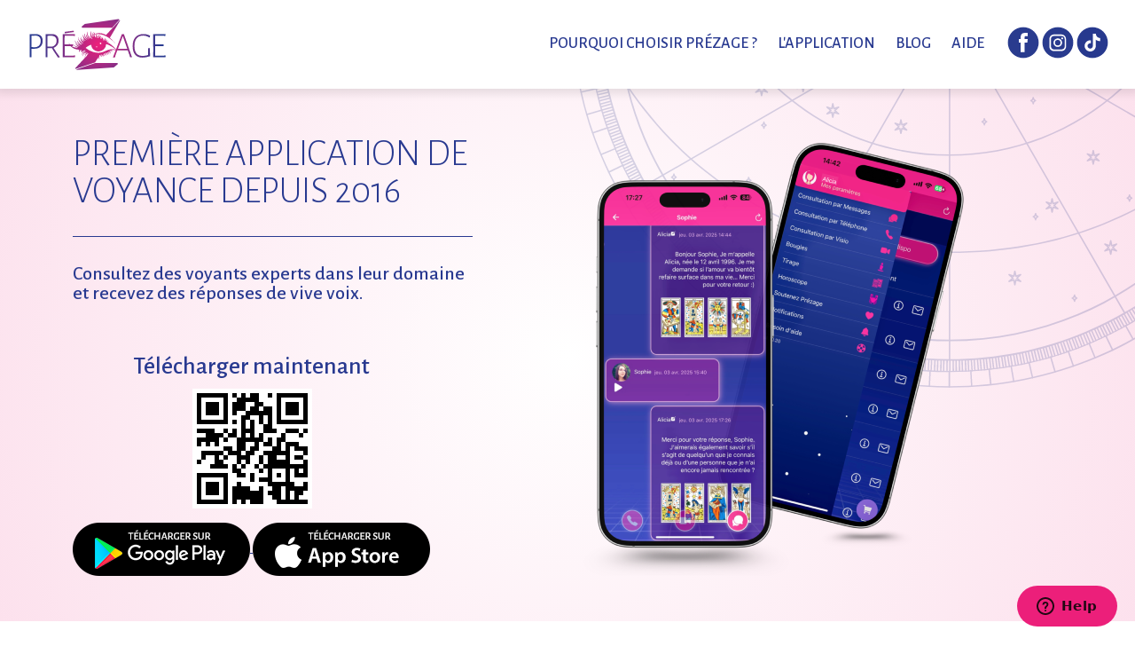

--- FILE ---
content_type: text/html
request_url: https://www.prezage.fr/
body_size: 6983
content:
<!doctype html>
<html lang="fr">

<head>
	<meta charset="utf-8" />
	<meta name="viewport" content="width=device-width, initial-scale=1" />

	<link href="css/style.css" rel="stylesheet" />

	<title>Application voyance - voyance en ligne - Prézage</title>
	<meta name="description"
		content="Obtenez des réponses rapides à toutes vos questions grâce à Prézage, votre application de voyance ! De vive voix ou par tchat, vous pourrez bénéficier du conseil de voyants expérimentés et qualifiés, quelles que soient vos interrogations." />
	<!-- Google Tag Manager -->
	<script>(function (w, d, s, l, i) {
			w[l] = w[l] || []; w[l].push({
				'gtm.start':
					new Date().getTime(), event: 'gtm.js'
			}); var f = d.getElementsByTagName(s)[0],
				j = d.createElement(s), dl = l != 'dataLayer' ? '&l=' + l : ''; j.async = true; j.src =
					'https://www.googletagmanager.com/gtm.js?id=' + i + dl; f.parentNode.insertBefore(j, f);
		})(window, document, 'script', 'dataLayer', 'GTM-NZ5FBJZ');</script>


	<!-- Google tag (gtag.js) forcé (voir tagmanager)-->
	<!--script async src="https://www.googletagmanager.com/gtag/js?id=G-JEB44RQ59T"></script>
<script>
  window.dataLayer = window.dataLayer || [];
  function gtag(){dataLayer.push(arguments);}
  gtag('js', new Date());

  gtag('config', 'G-JEB44RQ59T');
</script-->
	<!-- End Google Tag Manager -->
    <!--script src="/tarteaucitron/tarteaucitron.js"></script>
    <script src="/tarteaucitronInit.js"></script-->

</head>

<body>
	<!-- Google Tag Manager (noscript) -->
	<noscript><iframe src="https://www.googletagmanager.com/ns.html?id=GTM-NZ5FBJZ" height="0" width="0"
			style="display:none;visibility:hidden"></iframe></noscript>
	<!-- End Google Tag Manager (noscript) -->

	<header class="hv" id="hv">
		<div id="logo">
			<a href="/"><img src="images/prezage-logo.svg" alt="Prézage" /></a>
		</div>

		<nav id="main-menu">
			<ul>
				<li>
					<a href="#pourquoi" class="menu-item">Pourquoi choisir Prézage ?</a>
				</li>
				<li>
					<a href="#app" class="menu-item">L'application</a>
				</li>
				<li>
					<a href="#blog" class="menu-item">Blog</a>
				</li>
				<li>
					<a href="#aide" class="menu-item">Aide</a>
				</li>
			</ul>
		</nav>

		<div id="menu-toggler">
			<a href="javascript: void(0);" id="toggler">Menu</a>
		</div>

		<div id="social-nav">
			<a href="https://www.facebook.com/VoyanceMonAvenir/" target="_blank"><img
					src="images/menu-social-facebook.svg" alt="Facebook" /></a>
			<a href="https://www.instagram.com/prezage_monavenir/" target="_blank"><img
					src="images/menu-social-instagram.svg" alt="Instagram" /></a>
			<a href="https://www.tiktok.com/@prezage_monavenir" target="_blank"><img
					src="images/menu-social-tiktok.svg" alt="Tiktok" /></a>
		</div>
	</header>

	<section id="intro">
		<div class="background-wrapper">
			<div class="container">
				<div class="row align-items-center">
					<div class="col-md-5">
						<h1>Première application de voyance depuis 2016</h1>
						<!--h1><span>Prézage</span>, <br />la voyance de qualité <br />à portée de main</h1-->
						<p>Consultez des voyants experts dans leur domaine <br />et recevez des
							réponses de vive voix.</p>
						<div class="download">
							<h3 style="text-align: center;">Télécharger maintenant</h3>
							<img style="text-align: center;margin-left: 135px; margin-bottom: 0px; display: block;"
								src="./images/qrcode.png" onload="if(window.innerWidth < 1200) this.style.display='none'">
							<br/>
							<a href="https://play.google.com/store/apps/details?id=fr.acetelecom.monavenir"
								target="_blank"><img
									src="images/download-google-play.png"
									alt="Télécharger sur Google Play"
									id="btnGPbas" />
							</a>
							<a href="https://apps.apple.com/fr/app/voyance-tirage-tarot-monavenir/id1039452830"
								target="_blank">
							<img src="images/download-app-store.png" alt="Télécharger sur App Store" id="btnASbas" /></a>
						</div>
					</div>
					<div class="col-md-7">
						<div id="phones">
							<img src="images/intro-phones.png" alt="Prézage" />
						</div>
					</div>
				</div>
			</div>
		</div>
	</section>

	<section id="pourquoi">
		<a name="pourquoi" class="anchor"></a>
		<div class="container">
			<div class="background-wrapper">
				<div class="row justify-content-center">
					<div class="col-sm-8">
						<h2>Pourquoi choisir Prézage&nbsp;?</h2>
						<p>Prézage, l’application qui vous met en contact <br />avec les
							meilleurs voyants.</p>
					</div>
				</div>
				<div id="arguments">
					<div class="row">
						<div class="col-lg-3 col-md-6 col-sm-6">
							<img src="images/pourquoi-argument-mediums-reconnus.svg"
								alt="Médiums reconnus" />
							<h3>Médiums reconnus</h3>
							<p>Consultez des médiums <br />sélectionnés pour leurs dons.</p>
						</div>
						<div class="col-lg-3 col-md-6 col-sm-6">
							<img src="images/pourquoi-argument-note.svg" alt="Noté 4,5/5" />
							<h3>Noté 4,5/5</h3>
							<p>Des milliers de clients satisfaits. <br /><a
									href="#avis">Voir leurs avis.</a></p>
						</div>
						<div class="col-lg-3 col-md-6 col-sm-6">
							<img src="images/pourquoi-argument-reponse-vocale.svg"
								alt="Réponse vocale garantie" />
							<h3>Réponse vocale garantie</h3>
							<p>De vraies personnes vous répondent, <br />pas des
								robots&nbsp;!</p>
						</div>
						<div class="col-lg-3 col-md-6 col-sm-6">
							<img src="images/pourquoi-argument-suivi-personnalise.svg"
								alt="Suivi personnalisé" />
							<h3>Suivi personnalisé</h3>
							<p>Nos médiums vous accompagnent <br />dans la durée.</p>
						</div>
					</div>
				</div>
			</div>
		</div>
	</section>

	<section id="avis">
		<a name="avis" class="anchor"></a>
		<h2>Les avis</h2>
		<div class="container">
			<div class="row">
				<div class="col-md">
					<div class="testimonial">
						<div class="background-wrapper">
							<div class="photo">
								<img src="images/avis/tsarine.jpg" alt="Prénom" />
							</div>
							<div class="forename">
								Tsarine
							</div>
							<div class="baseline">
								Utilisatrice de l'application Prézage
							</div>
							<div class="rating">
								<img src="images/star.svg" alt="*" />
								<img src="images/star.svg" alt="*" />
								<img src="images/star.svg" alt="*" />
								<img src="images/star.svg" alt="*" />
								<img src="images/star.svg" alt="*" />
							</div>
							<div class="text">Je suis totalement conquise par cette
								application. Les médiums vous répondent directement avec
								un message vocal. Ils n'incitent pas du tout à la
								consommation, bien au contraire ! Et à ce prix je trouve
								cela plus qu'honnête. J'espère que les prédictions
								seront bientôt vérifiées bien qu'elle est déjà vu des
								détails que je n'avais pas précisé. Bref si vous aimez
								la voyance cette application est faite pour vous
							</div>
						</div>
					</div>
				</div>
				<div class="col-md">
					<div class="testimonial">
						<div class="background-wrapper">
							<div class="photo">
								<img src="images/avis/benedicte.jpg" alt="Benedicte" />
							</div>
							<div class="forename">
								Bénédicte
							</div>
							<div class="baseline">
								Utilisatrice de l'application Prézage
							</div>
							<div class="rating">
								<img src="images/star.svg" alt="*" />
								<img src="images/star.svg" alt="*" />
								<img src="images/star.svg" alt="*" />
								<img src="images/star.svg" alt="*" />
								<img src="images/star.svg" alt="*" />
							</div>
							<div class="text">
								Très surprenant ! La voyante qui m’à répondu a réussi à
								comprendre les événements. Application géniale et
								sérieuse, ce n est pas un ordinateur qui vous répond
								mais bien une personne qui ressent les choses comme on
								les vit et vous éclaire au mieux avec le tirage des
								cartes. Bravo pour cette application. </div>
						</div>
					</div>
				</div>
				<div class="col-md">
					<div class="testimonial">
						<div class="background-wrapper">
							<div class="photo">
								<img src="images/avis/sand1707.jpg" alt="Sand1707" />
							</div>
							<div class="forename">
								Sand1707
							</div>
							<div class="baseline">
								Utilisatrice de l'application Prézage
							</div>
							<div class="rating">
								<img src="images/star.svg" alt="*" />
								<img src="images/star.svg" alt="*" />
								<img src="images/star.svg" alt="*" />
								<img src="images/star.svg" alt="*" />
								<img src="images/star.svg" alt="*" />
							</div>
							<div class="text">
								Une application incroyable, nous avons été bluffés par
								la clairvoyance et l’esprit d’analyse du voyant que nous
								avons consulté. Ses consultations nous ont apporté un
								grand soutien. L’application est par ailleurs simple,
								fonctionnelle, pratique, et mérite un classement parmi
								les meilleurs applications de sa catégorie, les tarifs
								défient toute concurrence pour une vraie consultation
								avec de véritables médiums. Merci vous êtes
								indispensables ! </div>
						</div>
					</div>
				</div>
			</div>
		</div>
	</section>

	<section id="app">
		<a name="app" class="anchor"></a>
		<div class="container">
			<div class="row align-items-center">
				<div class="col-sm">
					<h2>L'application</h2>
					<ul class="features">
						<li id="feature-1">Consultation par message ou en live</li>
						<li id="feature-2">Réponses vocales ou par message des voyants</li>
						<li id="feature-3">Tirage tarot en direct</li>
						<li id="feature-4">Horoscope hebdomadaire gratuit</li>
						<li id="feature-5">Service d'achat de bougies</li>
					</ul>
				</div>
				<div class="col-sm">
					<div id="app-phone">
						<div class="screenshots">
							<img src="images/screenshots/1.png" alt="" id="screenshot-1" />
							<img src="images/screenshots/2.png" alt="" id="screenshot-2" />
							<img src="images/screenshots/3.png" alt="" id="screenshot-3" />
							<img src="images/screenshots/4.png" alt="" id="screenshot-4" />
							<img src="images/screenshots/5.png" alt="" id="screenshot-5" />
						</div>
						<div class="phone"></div>
					</div>
				</div>
			</div>
			<div class="download">
				<a href="https://play.google.com/store/apps/details?id=fr.acetelecom.monavenir"
					target="_blank">
					<img src="images/download-google-play.png" alt="Télécharger sur Google Play"
						id="btnGPbas" />
				</a>
				<a href="https://apps.apple.com/fr/app/voyance-tirage-tarot-monavenir/id1039452830"
					target="_blank">
					<img src="images/download-app-store.png" alt="Télécharger sur App Store"
						id="btnASbas" />
				</a>
			</div>
		</div>
	</section>


	<section id="blog">
		<a name="blog" class="anchor"></a>

		<div class="container" style="margin-top: 30px;">
			<h2 style="display: flex; justify-content: center; margin-bottom: 30px;">Blog</h2>

			<div class="col-sm-8"></div>
			<div class="row" style="display: flex; justify-content: center; gap: 20px;">
				<div class="col-md-4">
					<div class="card" style="min-height: 430px;">
						<img src="images/article1.png" class="card-img-top" alt="Article 1">
						<div class="card-body">
							<h5 class="card-title">Voyance et guidance, quelle est la
								différence ?</h5>
							<p class="card-text">
								La voyance permet de percevoir des événements futurs,
								tandis que la guidance aide à mieux comprendre ses choix
								de vie.
								Ensemble, elles offrent des perspectives
								complémentaires.
							</p>
							<a href="voyance-guidance-article.html" target="_blank"
								class="btn btn-primary">Lire plus</a>
						</div>
					</div>
				</div>
				<div class="col-md-4">
					<div class="card" style="min-height: 430px;">
						<img src="images/article2.png" class="card-img-top" alt="Article 2">
						<div class="card-body">
							<h5 class="card-title">Qu’est ce que la cartomancie ?</h5>
							<p class="card-text">La cartomancie utilise des jeux de cartes
								comme le tarot pour interpréter des messages liés à
								l’avenir. Cette pratique
								ancestrale permet de mieux comprendre les énergies.</p>
							<a href="cartomancie-article.html" target="_blank" class="btn btn-primary">Lire
								plus</a>
						</div>
					</div>
				</div>
				<div class="col-md-4">
					<div class="card" style="min-height: 430px;">
						<img src="images/article3.png" class="card-img-top" alt="Article 3">
						<div class="card-body">
							<h5 class="card-title">Les avantages de la voyance par téléphone
								!</h5>
							<p class="card-text">La voyance par téléphone offre un accès
								rapide à un voyant sans avoir à vous déplacer. Elle
								allie confort,
								confidentialité et efficacité pour des consultations à
								tout moment.</p>
							<a href="voyance-telephone-article.html" target="_blank"
								class="btn btn-primary">Lire plus</a>
						</div>
					</div>
				</div>
				<div class="col-md-4">
					<div class="card" style="min-height: 430px;">
						<img src="images/article4.png" class="card-img-top" alt="Article 4">
						<div class="card-body">
							<h5 class="card-title">Ce que votre horoscope ne vous dit pas !
							</h5>
							<p class="card-text">Bien que l'horoscope donne des indices sur
								votre personnalité et les tendances du moment, il ne
								vous dit pas tout sur
								les événements clés ou les choix profonds à faire.</p>
							<a href="horoscope-article.html" target="_blank" class="btn btn-primary">Lire
								plus</a>
						</div>
					</div>
				</div>
				<div class="col-md-4">
					<div class="card" style="min-height: 430px;">
						<img src="images/article5.png" class="card-img-top" alt="Article 5">
						<div class="card-body">
							<h5 class="card-title">Comment choisir un bon voyant ?</h5>
							<p class="card-text">Un bon voyant est à la fois intuitif,
								bienveillant et transparent. Il doit vous inspirer
								confiance et posséder une
								expérience prouvée dans son domaine.</p>
							<a href="choisir-voyant-article.html" target="_blank"
								class="btn btn-primary">Lire plus</a>
						</div>
					</div>
				</div>
			</div>
		</div>
	</section>

	<section id="aide">
		<a name="aide" class="anchor"></a>
		<div class="container">
			<div class="background-wrapper">
				<div class="row justify-content-center">
					<div class="col-sm-8">
						<h2>Aide</h2>
						<div id="faq">
							<label class="item">
								<input type="radio" name="faq-item" />
								<div class="question">
									Les médiums qui répondent aux questions sont ils
									de vraies personnes&nbsp;?
								</div>
								<div class="answer">
									OUI&nbsp;! Toutes les consultations, même tchat,
									sont assurées par des médiums confirmés. Ici pas
									de robots ou d’ordinateurs qui vous répondent.
									Pour vous le prouver, les médiums répondent
									toujours en vocal pour que vous entendiez leur
									voix.
								</div>
							</label>
							<label class="item">
								<input type="radio" name="faq-item" />
								<div class="question">
									Combien de temps faut-il attendre avant de
									recevoir une réponse&nbsp;?
								</div>
								<div class="answer">
									Pour les Consultations Tchat, vous serez
									prévenu(e) par une notification push ou par un
									email dès que la réponse sera disponible. Nos
									voyants s’efforcent toujours de répondre le plus
									rapidement possible mais leur délai de réponse
									peut varier selon leurs disponibilités, le
									nombre de questions reçues ou la complexité de
									votre question. Généralement, vous recevrez une
									réponse sous 24&nbsp;h maximum.
								</div>
							</label>
							<label class="item">
								<input type="radio" name="faq-item" />
								<div class="question">
									Je n'arrive pas à écouter la réponse vocale d'un
									voyant sur l'application.
								</div>
								<div class="answer">
									La plupart du temps ce problème se produit car
									le son de votre appareil est à zéro.<br />
									Voici comment le résoudre :
									<ol>
										<li>Appuyez pour écouter le message.
										</li>
										<li>Pendant la lecture, appuyez sur le
											bouton volume + de votre
											appareil pour augmenter le
											volume.
										</li>
									</ol>
									Il faut le faire pendant l’écoute du message
									pour que cela fonctionne.
								</div>
							</label>
							<label class="item">
								<input type="radio" name="faq-item" />
								<div class="question">
									J'ai commandé un live mais le voyant ne m'a pas
									encore appelé(e).
								</div>
								<div class="answer">
									Parfois les médiums peuvent être en retard sur
									l’horaire d’appel prévu. C’est inhérent à
									l’activité de rendez-vous et indépendant de leur
									volonté.<br />
									Dans tous les cas vous serez rappelé(e) par le
									médium. Si nécessaire vous pourrez convenir d’un
									rendez-vous ultérieur si vous n’avez plus
									suffisamment de temps pour la consultation.
								</div>
							</label>
							<label class="item">
								<input type="radio" name="faq-item" />
								<div class="question">
									J'ai effectué un achat des crédits tchat mais je
									ne les ai pas reçus.
								</div>
								<div class="answer">
									Voici comment faire dans ce cas&nbsp;:
									<ol>
										<li><strong>Vérifiez que vous avez reçu
												une confirmation d’achat
												par email.</strong> Si
											vous n’avez pas reçu d’email
											c’est que le prélèvement n’a pas
											du s’effectuer correctement.
											Dans ce cas nous vous invitons à
											vérifier si vous avez été
											débité(e). Si vous avez bien été
											débité(e) sans rien recevoir,
											essayez la méthode
											suivante&nbsp;:</li>
										<li><strong>Déconnectez-vous de votre
												compte et
												reconnectez-vous</strong>
											ou fermez et réouvrez
											l’application. Si le crédit
											n’apparait toujours pas, voici
											comment faire&nbsp;:</li>
										<li><strong>Transférez-nous la facture
												d’achat</strong> ou une
											capture écran de celle-ci via le
											formulaire de contact ci-dessous
											et nous vous ajouterons le
											crédit manquant.</li>
									</ol>
								</div>
							</label>
						</div>
						<div id="contact">
							<p>
								Vous ne trouvez pas de réponse à votre question&nbsp;?
								<br />
								Cliquer sur bouton "Aide" situé en bas à droite.
							</p>
						</div>
						<!--div id="contact">
								<p>
									Vous ne trouvez pas de réponse à votre question&nbsp;? <br />
									Contactez-nous en remplissant le formulaire ci-dessous&nbsp;:
								</p>

								<form method="post">
									<div class="mb-3">
										<label for="contact-email" class="form-label">E-mail&nbsp;:</label>
										<input type="email" class="form-control" id="contact-email" name="contact-email" placeholder="Obligatoire" />
									</div>
									<div class="mb-3">
										<label for="contact-subject" class="form-label">Sujet&nbsp;:</label>
										<input type="text" class="form-control" id="contact-subject" name="contact-subject" placeholder="Obligatoire" />
									</div>
									<div class="mb-3">
										<label for="contact-message" class="form-label">Message&nbsp;:</label>
										<textarea class="form-control" id="contact-message" name="contact-message" placeholder="Obligatoire"></textarea>
									</div>
									<div class="mb-3 text-center">
										<button class="btn btn-primary" type="submit">Envoyer</button>
									</div>
								</form>
							</div-->
					</div>
				</div>
			</div>
		</div>
	</section>

	<footer>
		<div class="container">
			<div class="background-wrapper">
				<div id="social-logos">
					<div id="join">Retrouvez-nous sur</div>
					<a href="https://www.facebook.com/VoyanceMonAvenir/" target="_blank"><img
							src="images/footer-social-facebook.svg" alt="Facebook" /></a>
					<a href="https://www.instagram.com/prezage_monavenir/" target="_blank"><img
							src="images/footer-social-instagram.svg" alt="Instagram" /></a>
					 <a href="https://www.tiktok.com/@prezage_monavenir" target="_blank"><img src="images/footer-social-tiktok.svg"
							alt="Tiktok" /></a>
				</div>
				<div class="menu">
					<ul>
						<li>
							<a href="voyance-en-direct.html">Voyance en direct</a>
						</li>
						<li>
							<a href="voyance-par-tchat.html">Voyance par tchat</a>
						</li>
						<li>
							<a href="tirage-de-tarot-en-ligne.html">Tirage de tarot en ligne</a>
						</li>
						<li>
							<a href="page-cgv.html">CGV/CGU</a>
						</li>
						<li>
							<a href="page-charte.html">Notre charte déontologique</a>
						</li>
						<li>
							<a href="page-mentions.html">Mentions légales</a>
						</li>
						<li>
							<a href="page-rgpd.html">RGPD et protection des données</a>
						</li>

					</ul>
				</div>
			</div>
		</div>
	</footer>

	<script>
		// Toggler du menu
		document.getElementById('toggler').addEventListener('click', function (event) {
			var element = document.getElementById('main-menu'),
				style = window.getComputedStyle(element),
				display = style.getPropertyValue('display');

			if (display == 'none')
				element.style.display = 'block';
			else
				element.style.display = 'none';
		});

		// Au click sur un élément du menu on le masque (mobile uniquement)
		document.querySelectorAll('.menu-item').forEach(item => {
			item.addEventListener('click', event => {
				if (window.innerWidth < 992)
					document.getElementById('main-menu').style.display = 'none';
			});
		});

		// Affichage du menu selon la taille de la fenêtre (visible en desktop, caché en mobile)
		window.addEventListener('resize', function (event) {
			if (window.innerWidth < 992)
				document.getElementById('main-menu').style.display = 'none';
			else
				document.getElementById('main-menu').style.display = 'block';
		});
	</script>


	<script type="module">

		import { initializeApp } from "https://www.gstatic.com/firebasejs/9.9.4/firebase-app.js";
		import { getAnalytics } from "https://www.gstatic.com/firebasejs/9.9.4/firebase-analytics.js";

		const firebaseConfig = {
			apiKey: "AIzaSyAfnOeZKP93_pqpt2vDMkIhf_SYzIUJXuo",
			authDomain: "dazzling-fire-971.firebaseapp.com",
			databaseURL: "https://dazzling-fire-971.firebaseio.com",
			projectId: "dazzling-fire-971",
			storageBucket: "dazzling-fire-971.appspot.com",
			messagingSenderId: "623182540652",
			appId: "1:623182540652:web:3f7ca4abfcda5774a20d49",
			measurementId: "G-DBFX4KR2FM"
		};

		// Initialize Firebase
		const app = initializeApp(firebaseConfig);
		const analytics = getAnalytics(app);

		(function () {
			let ifrm = location.search.split('iframe=')[1];
			console.error("ifrm", ifrm);
			if (ifrm == 1) {
				document.getElementById("hv").style.display = 'none';
			}
		})();

	</script>

<!-- Start of prezage Zendesk Widget script -->
<script id="ze-snippet" src="https://static.zdassets.com/ekr/snippet.js?key=9d989421-f74c-4f4e-971a-56cfd7782a73"> </script>
<!-- End of prezage Zendesk Widget script -->



<script defer src="https://static.cloudflareinsights.com/beacon.min.js/vcd15cbe7772f49c399c6a5babf22c1241717689176015" integrity="sha512-ZpsOmlRQV6y907TI0dKBHq9Md29nnaEIPlkf84rnaERnq6zvWvPUqr2ft8M1aS28oN72PdrCzSjY4U6VaAw1EQ==" data-cf-beacon='{"version":"2024.11.0","token":"85462ded97ca483196e4f7105c02826f","r":1,"server_timing":{"name":{"cfCacheStatus":true,"cfEdge":true,"cfExtPri":true,"cfL4":true,"cfOrigin":true,"cfSpeedBrain":true},"location_startswith":null}}' crossorigin="anonymous"></script>
</body>

</html>


--- FILE ---
content_type: text/css
request_url: https://www.prezage.fr/css/style.css
body_size: 2027
content:
@import url('https://fonts.googleapis.com/css2?family=Alegreya+Sans:wght@300;400;500;700&display=swap');
@import url('bootstrap/bootstrap.min.css');

html {
	scroll-padding-top: 100px;
}
body {
	font-family: 'Alegreya Sans', sans-serif;
	font-weight: 400;
	color: #283990;
	padding-top: 100px;
	line-height: 1;
}
h1,
h2
h3 {
	line-height: 1;
}
h2 {
	font-size: 42px;
	text-transform: uppercase;
}
a,
a:hover,
a:focus {
	color: #283990;
}
a.anchor {

}
section {

}
section.page {
	padding: 45px 0;
}
section.page h1 {
	font-size: 42px;
	text-transform: uppercase;
	color: #ec1f7a;
	margin-bottom: 30px;
}
section.page h2 {
	font-size: 28px;
}
img {
	max-width: 100%;
	height: auto;
}
.form-control {
	border-radius: 20px;
}
.btn-primary {
	font-size: 18px;
	font-weight: 700;
	background-color: #ec1f7a;
	border-color: #ec1f7a;
	color: #ffffff;
	text-transform: uppercase;
	padding: 10px 30px;
	border-radius: 60px;
}
.btn-primary:hover,
.btn-primary:focus {
	background-color: #283990;
	border-color: #283990;
	color: #ffffff;
}

header {
	position: fixed;
	z-index: 1000;
	left: 0;
	top: 0;
	height: 100px;
	width: 100%;
	background: #ffffff;
	box-shadow: 0 0 10px 5px rgba(0, 0, 0, 0.1);
}
header #logo {
	position: absolute;
	left: 30px;
	top: 20px;
}
header nav {
	text-align: right;
	margin-right: 160px;
}
header #menu-toggler {
	text-align: right;
	display: none;
}
header #menu-toggler a {
	font-size: 28px;
	font-weight: 400;
	text-transform: uppercase;
	text-decoration: none;
	display: inline-block;
	height: 65px;
	padding: 20px 15px 0 15px;
}
header nav ul {
	list-style: none;
	padding: 0;
	margin-bottom: 0;
}
header nav ul li {
	display: inline-block;
}
header nav ul li a {
	font-size: 18px;
	font-weight: 500;
	text-transform: uppercase;
	text-decoration: none;
	display: inline-block;
	height: 100px;
	padding: 40px 10px 0 10px;
	border-bottom: 6px solid transparent;
	transition: 0.5s all ease;
}
header nav ul li a:hover,
header nav ul li a:focus {
	text-decoration: none;
	background: #e9ebf3;
	color: #ec1f7a;
	border-bottom: 6px solid #ec1f7a;
}
header #social-nav {
	position: absolute;
	right: 30px;
	top: 30px;
}
@media (max-width: 991.98px) {
	html {
		scroll-padding-top: 65px;
	}
	body {
		padding-top: 65px;
	}
	header {
		height: 65px;
	}
	header #logo {
		top: 10px;
		left: 15px;
	}
	header #logo img {
		width: 120px;
		height: 45px;
	}
	header #menu-toggler {
		display: block;
	}
	header nav {
		display: none;
		position: absolute;
		left: 0;
		top: 65px;
		width: 100%;
		background: #ffffff;
		box-shadow: 0 5px 5px rgba(0, 0, 0, 0.1);
	}
	header nav ul li {
		display: block;
	}
	header nav ul li a {
		font-size: 20px;
		font-weight: 500;
		text-transform: uppercase;
		text-decoration: none;
		display: block;
		height: auto;
		padding: 10px 0;
		border-bottom: 0;
		text-align: center;
		border-top: 1px solid #e9ebf3;
	}
	header nav ul li a:hover,
	header nav ul li a:focus {
		background: #e9ebf3;
		color: #ec1f7a;
		border-bottom: 0;
	}
	header #social-nav {
		display: none;
		right: 15px;
		top: 15px;
	}
}

#intro {
	background: #fbd2e4;
	background: radial-gradient(circle, rgba(255,255,255,1) 0%, rgba(251,210,228,1) 150%);
}
#intro .background-wrapper {
	background-image: url(../images/intro-background.svg);
	background-repeat: no-repeat;
	background-position: center -520px;
	padding: 30px 0;
}
#intro h1 {
	text-transform: uppercase;
	font-size: 42px;
	margin: 0 0 30px 0;
	font-weight: 300;
}
#intro h1 span {
	font-size: 72px;
}
#intro p {
	font-weight: 500;
	font-size: 22px;
	border-top: 1px solid #283990;
	padding-top: 30px;
}
#intro .download {
	display: inline-block;
	padding-top: 40px;
}
#intro .download span {
	display: inline-block;
	width: 100%;
	text-align: center;
	background-color: #ec1f7a;
	color: #ffffff;
	font-size: 22px;
	font-weight: 700;
	text-transform: uppercase;
	padding: 10px 15px;
	border-radius: 40px;
	margin-bottom: 10px;
}
#intro #phones {
	text-align: center;
}

#pourquoi {
	text-align: center;
}
#pourquoi .background-wrapper {
	padding-top: 90px;
	background-image: url(../images/pourquoi-ornament-L.svg), url(../images/pourquoi-ornament-R.svg);
	background-position: 0 20px, right 20px;
	background-repeat: no-repeat, no-repeat;
}
#pourquoi h2 {
	margin: 0 0 30px 0;
	color: #ec1f7a;
}
#pourquoi p {
	font-size: 22px;
	color: #ec1f7a;
}
#pourquoi h3 {
	color: #ec1f7a;
	text-transform: uppercase;
	font-size: 20px;
	font-weight: 700;
}
#pourquoi #arguments {
	padding-top: 30px;
	padding-bottom: 15px;
}
#pourquoi #arguments h3 {
	margin-top: 15px;
}
#pourquoi #arguments p {
	font-size: 18px;
	color: #283990;
	margin-bottom: 30px;
}

#avis {
	text-align: center;
	background: #d4d7e9;
	background: radial-gradient(circle, rgba(255,255,255,1) 0%, rgba(212,215,233,1) 150%);
	padding-top: 30px;
}
#avis h2 {
	margin-bottom: 45px;
}
#avis .testimonial {
	background: #ffc4de;
	padding-top: 30px;
	border-radius: 18px;
	margin-bottom: 60px;
}
#avis .testimonial .background-wrapper {
	background: #ffffff;
	border-radius: 18px;
	position: relative;
}
#avis .testimonial .photo {
	position: absolute;
	width: 100%;
	top: -55px;
}
#avis .testimonial .photo img {
	width: 110px;
	height: 110px;
	border: 4px solid #ffffff;
	border-radius: 55px;
}
#avis .testimonial .forename {
	font-size: 24px;
	font-weight: 700;
	color: #ec1f7a;
	padding-top: 70px;
}
#avis .testimonial .baseline {
	font-size: 16px;
	font-weight: 700;
	color: #ec1f7a;
	padding: 10px 30px;
}
#avis .testimonial .rating {

}
#avis .testimonial .text {
	padding: 20px 30px 30px 30px;
}

#app {
	padding: 45px 0;
	background: #ec1f7a;
	background: radial-gradient(circle, rgba(236,31,122,1) 0%, rgba(40,57,144,1) 150%);
	color: #ffffff;
  border-radius: 15px;
}
#app h2 {
	margin-bottom: 45px;
}
#app ul.features {
	list-style: none;
	padding: 0;
	font-size: 22px;
	font-weight: 500;
	color: #ffffff;
	border-top: 1px solid #ffffff;
}
#app ul.features li {
	padding: 10px;
	border-bottom: 1px solid #ffffff;
	transition: all;
}
/* -- START ANIMATIONS --*/
#feature-1 {
	animation: 20s linear infinite feature1;
}
@keyframes feature1 {
	0% {
		background-color: transparent;
		color: #ffffff;
	}
	2% {
		background-color: #ffffff;
		color: #ec1f7a;
	}
	18% {
		background-color: #ffffff;
		color: #ec1f7a;
	}
	20% {
		background-color: transparent;
		color: #ffffff;
	}
}
#feature-2 {
	animation: 20s linear infinite feature2;
}
@keyframes feature2 {
	20% {
		background-color: transparent;
		color: #ffffff;
	}
	22% {
		background-color: #ffffff;
		color: #ec1f7a;
	}
	38% {
		background-color: #ffffff;
		color: #ec1f7a;
	}
	40% {
		background-color: transparent;
		color: #ffffff;
	}
}
#feature-3 {
	animation: 20s linear infinite feature3;
}
@keyframes feature3 {
	40% {
		background-color: transparent;
		color: #ffffff;
	}
	42% {
		background-color: #ffffff;
		color: #ec1f7a;
	}
	58% {
		background-color: #ffffff;
		color: #ec1f7a;
	}
	60% {
		background-color: transparent;
		color: #ffffff;
	}
}
#feature-4 {
	animation: 20s linear infinite feature4;
}
@keyframes feature4 {
	60% {
		background-color: transparent;
		color: #ffffff;
	}
	62% {
		background-color: #ffffff;
		color: #ec1f7a;
	}
	78% {
		background-color: #ffffff;
		color: #ec1f7a;
	}
	80% {
		background-color: transparent;
		color: #ffffff;
	}
}
#feature-5 {
	animation: 20s linear infinite feature5;
}
@keyframes feature5 {
	80% {
		background-color: transparent;
		color: #ffffff;
	}
	82% {
		background-color: #ffffff;
		color: #ec1f7a;
	}
	98% {
		background-color: #ffffff;
		color: #ec1f7a;
	}
	100% {
		background-color: transparent;
		color: #ffffff;
	}
}
/* --- END ANIMATIONS ---*/
#app #app-phone {
	width: 210px;
	height: 400px;
	position: relative;
	margin: auto;
}

#app #app-phone .screenshots {
	position: absolute;
	width: 210px;
	height: 400px;
}

#app #app-phone .screenshots img {
	position: absolute;
	left: 0;
	top: 60px;
	opacity: 0;
	transition: all;
  	border-radius: 15px;
}

/* -- START ANIMATIONS --*/
#screenshot-1 {
	animation: 20s linear infinite screenshot1;
}
@keyframes screenshot1 {
	0% {
		opacity: 0;
	}
	2% {
		opacity: 1;
	}
	18% {
		opacity: 1;
	}
	20% {
		opacity: 0;;
	}
}
#screenshot-2 {
	animation: 20s linear infinite screenshot2;
}
@keyframes screenshot2 {
	20% {
		opacity: 0;
	}
	22% {
		opacity: 1;
	}
	38% {
		opacity: 1;
	}
	40% {
		opacity: 0;;
	}
}
#screenshot-3 {
	animation: 20s linear infinite screenshot3;
}
@keyframes screenshot3 {
	40% {
		opacity: 0;
	}
	42% {
		opacity: 1;
	}
	58% {
		opacity: 1;
	}
	60% {
		opacity: 0;;
	}
}
#screenshot-4 {
	animation: 20s linear infinite screenshot4;
}
@keyframes screenshot4 {
	60% {
		opacity: 0;
	}
	62% {
		opacity: 1;
	}
	78% {
		opacity: 1;
	}
	80% {
		opacity: 0;;
	}
}
#screenshot-5 {
	animation: 20s linear infinite screenshot5;
}
@keyframes screenshot5 {
	80% {
		opacity: 0;
	}
	82% {
		opacity: 1;
	}
	98% {
		opacity: 1;
	}
	100% {
		opacity: 0;;
	}
}
/* --- END ANIMATIONS ---*/
#app #app-phone .phone {
	position: absolute;
	left: 0;
	top: 0;
	width: 210px;
	height: 400px;
}
#app .download {
	padding-top: 45px;
	text-align: center;
}

#pourquoi {

}
#aide .background-wrapper {
	padding-top: 60px;
	background-image: url(../images/aide-ornament-L.svg), url(../images/aide-ornament-R.svg);
	background-position: 0 45px, right 45px;
	background-repeat: no-repeat, no-repeat;
}
#aide h2 {
	text-align: center;
	color: #ec1f7a;
	margin-bottom: 30px;
}
#aide #faq {
	border-top: 1px solid #283990;
}
#aide #faq .item {
	display: block;
	border-bottom: 1px solid #283990;
}
#aide #faq .item:hover {
	cursor: pointer;
}
#aide #faq .item input[type="radio"] {
	display: none;
}
#aide #faq .item .question {
	font-size: 24px;
	color: #283990;
	padding-top: 15px;
	padding-bottom: 15px;
}
#aide #faq .item .answer {
	font-size: 18px;
	color: #ec1f7a;
	padding-bottom: 15px;
	display: none;
}
#aide #faq .item input[type="radio"]:checked ~ .answer {
	display: block;
}
#aide #contact {
	padding-top: 45px;
}
#aide #contact p {
	text-align: center;
	font-size: 24px;
	color: #ec1f7a;
	font-weight: 700;
	margin-bottom: 30px;
}
#aide #contact form {
	margin-bottom: 60px;
}
#aide #contact label {
	padding-left: 20px;
}

footer {
	text-align: center;
	background: #283990;
	color: #ffffff;
	min-height: 360px;
}
footer .background-wrapper {
	padding: 60px 0;
	background-image: url(../images/footer-ornament-L.svg), url(../images/footer-ornament-R.svg);
	background-position: 0 45px, right 45px;
	background-repeat: no-repeat, no-repeat;
}
footer #social-logos {
	font-size: 20px;
	font-weight: 700;
	margin-bottom: 60px;
}
footer #social-logos #join {
	margin-bottom: 15px;
}
footer #social-logos a {
	display: inline-block;
	margin: 0 7px;
}
footer .menu ul {
	list-style: none;
	padding: 0;
}
footer .menu ul li {
	display: inline-block;
	padding: 0 5px;
}
footer .menu ul li a,
footer .menu ul li a:hover,
footer .menu ul li a:focus {
	color: #ffffff;
	text-decoration: none;
}

/* -------- MEDIA QUERIES -------- */

/* XS */
@media (max-width: 575.98px) {
	h2 {
		font-size: 34px;
	}
	#intro h1 {
		font-size: 26px;
	}
	#intro h1 span {
		font-size: 56px;
	}
	#intro p {
		font-size: 18px;
	}
	#intro p br {
		display: none;
	}
	#intro .download {
		padding-top: 20px;
		padding-bottom: 20px;
		display: block;
		text-align: center;
	}
	#intro .download span {
		font-size: 18px;
	}
	#intro .download img {
		display: inline-block;
		margin-bottom: 10px;
	}
	#intro #phones img {
		width: 80%;
		height: auto;
	}
	#pourquoi h2 + p  br,
	#pourquoi #arguments p br {
		display: none;
	}
	#pourquoi .background-wrapper {
		padding-top: 45px;
		background: none, none;
	}
	#app #app-phone {
		margin-top: 30px;
	}
	#app .download img {
		display: inline-block;
		margin-bottom: 10px;
	}
	#app ul.features {
		font-size: 16px;
	}
	#aide .background-wrapper {
		background: none, none;
	}
	#aide #contact p br {
		display: none;
	}
	#aide #contact p {
		font-size: 20px;
	}
	#aide #contact p br {
		display: none;
	}
	footer .background-wrapper {
		background: none, none;
	}
	footer .menu ul li {
		display: block;
	}
}

/* SM */
@media (min-width: 576px) and (max-width: 767.98px) {
	h2 {
		font-size: 34px;
	}
	#intro .download {
		padding-top: 20px;
		padding-bottom: 20px;
		display: block;
		text-align: center;
	}
	#pourquoi h2 + p  br,
	#pourquoi #arguments p br {
		display: none;
	}
	#pourquoi .background-wrapper {
		background-size: 35%, 35%;
	}
	#aide #faq .item .question {
		font-size: 22px;
	}
	#aide .background-wrapper {
		background-size: 35%, 35%;
	}
	#aide #contact p {
		font-size: 18px;
	}
	#aide #contact p br {
		display: none;
	}
	footer .background-wrapper {
		background-size: 35%, 35%;
	}
	footer .menu {
		padding-top: 80px;
	}
	footer .menu ul li {
		display: block;
	}
}

/* MD */
@media (min-width: 768px) and (max-width: 991.98px) {
	#intro h1 {
		font-size: 26px;
	}
	#intro h1 span {
		font-size: 60px;
	}
	#intro p {
		font-size: 18px;
	}
	#intro p br {
		display: none;
	}
	#intro .download {
		padding-top: 40px;
	}
	#intro .download span {
		font-size: 16px;
	}
	#intro .download img {
		width: 130px;
		height: auto;
	}
	#intro #phones img {
		width: 80%;
		height: auto;
	}
	#pourquoi h2 + p  br,
	#pourquoi #arguments p br {
		display: none;
	}
	#aide #faq .item .question {
		font-size: 22px;
	}
	#aide #contact p {
		font-size: 18px;
	}
	footer .menu ul li {
		display: block;
	}
}

/* LG */
@media (min-width: 992px) and (max-width: 1199.98px) {
	#intro h1 {
		font-size: 36px;
	}
	#intro p {
		font-size: 18px;
	}
	#intro .download img {
		width: 180px;
		height: auto;
	}
	#intro #phones img {
		width: 80%;
		height: auto;
	}
	#pourquoi #arguments p br {
		display: none;
	}
	#aide #faq .item .question {
		font-size: 22px;
	}
	#aide #contact p {
		font-size: 20px;
	}
}

/* XL */
@media (min-width: 1200px) and (max-width: 1399.98px) {

}

/* XXL */
@media (min-width: 1400px) {

}



--- FILE ---
content_type: image/svg+xml
request_url: https://www.prezage.fr/images/footer-ornament-L.svg
body_size: 4325
content:
<?xml version="1.0" encoding="utf-8"?>
<!-- Generator: Adobe Illustrator 26.0.3, SVG Export Plug-In . SVG Version: 6.00 Build 0)  -->
<svg version="1.0" id="Banner" xmlns="http://www.w3.org/2000/svg" xmlns:xlink="http://www.w3.org/1999/xlink" x="0px" y="0px"
	 width="185px" height="250px" viewBox="0 0 185 250" style="enable-background:new 0 0 185 250;" xml:space="preserve">
<g>
	<g>
		<path style="fill:#FFFFFF;" d="M18.1,119L18.1,119c-0.2,0-0.4-0.1-0.5-0.3c-0.1-0.3-0.2-0.6-0.3-1.1c-0.2-1-0.9-1.8-1.9-2.1
			c-0.3-0.1-0.5-0.1-0.7-0.2c-0.2-0.1-0.4-0.3-0.3-0.5c0-0.2,0.2-0.4,0.4-0.5c0,0,0.2,0,0.5-0.1c1.1-0.2,1.9-1.1,2.1-2.1
			c0.1-0.5,0.2-0.8,0.3-1.1c0.1-0.2,0.3-0.3,0.5-0.3c0,0,0,0,0,0c0.2,0,0.4,0.1,0.5,0.3c0.1,0.3,0.2,0.7,0.3,1.1
			c0.2,1.1,1,1.9,2,2.1c0.3,0.1,0.5,0.1,0.5,0.1c0.2,0.1,0.4,0.2,0.4,0.5c0,0.2-0.1,0.4-0.3,0.5c-0.2,0.1-0.5,0.2-0.7,0.2
			c-1,0.2-1.7,1.1-1.9,2.1c-0.1,0.4-0.2,0.8-0.3,1.1C18.5,118.9,18.3,119,18.1,119z M16.5,114.8c0.7,0.4,1.3,1,1.6,1.8
			c0.3-0.8,0.9-1.4,1.6-1.8c-0.7-0.4-1.3-1-1.6-1.8C17.8,113.8,17.2,114.4,16.5,114.8z"/>
	</g>
	<g>
		<path style="fill:#FFFFFF;" d="M11.6,10.6c-0.2,0-0.4-0.1-0.5-0.3C11,10,10.9,9.6,10.8,9.2c-0.2-1-0.9-1.8-1.9-2.1
			C8.6,7,8.4,7,8.2,6.9C7.9,6.8,7.8,6.6,7.8,6.3c0-0.2,0.2-0.4,0.4-0.5c0,0,0.2,0,0.5-0.1c1.1-0.2,1.9-1.1,2.1-2.1
			c0.1-0.5,0.2-0.8,0.3-1.1c0.1-0.2,0.3-0.3,0.5-0.3l0,0c0.2,0,0.4,0.1,0.5,0.3c0.1,0.3,0.2,0.7,0.3,1.1c0.2,1.1,1,1.9,2,2.1l0,0
			C14.8,5.8,15,5.9,15,5.9c0.2,0.1,0.4,0.2,0.4,0.5c0,0.2-0.1,0.4-0.3,0.5C14.8,7,14.6,7,14.3,7.1c-1,0.2-1.7,1.1-1.9,2.1
			c-0.1,0.4-0.2,0.8-0.3,1.1C12,10.5,11.8,10.6,11.6,10.6L11.6,10.6z M10,6.4c0.7,0.4,1.3,1,1.6,1.8c0.3-0.7,0.9-1.4,1.6-1.8
			c-0.7-0.4-1.3-1-1.6-1.8C11.3,5.4,10.7,6,10,6.4z"/>
	</g>
	<g>
		<path style="fill:#FFFFFF;" d="M178.5,224L178.5,224c-0.2,0-0.4-0.1-0.5-0.3c-0.1-0.3-0.2-0.6-0.3-1.1c-0.2-1-0.9-1.8-1.9-2.1
			c-0.3-0.1-0.5-0.1-0.7-0.2c-0.2-0.1-0.4-0.3-0.3-0.5c0-0.2,0.2-0.4,0.4-0.5c0,0,0.2,0,0.5-0.1c1.1-0.2,1.9-1.1,2-2.1
			c0.1-0.5,0.2-0.8,0.3-1.1c0.1-0.2,0.3-0.3,0.5-0.3l0,0c0.2,0,0.4,0.1,0.5,0.3c0.1,0.3,0.2,0.7,0.3,1.1c0.2,1.1,1,1.9,2,2.1l0,0
			c0.3,0.1,0.5,0.1,0.5,0.1c0.2,0.1,0.4,0.2,0.4,0.5c0,0.2-0.1,0.4-0.3,0.5c-0.2,0.1-0.5,0.2-0.7,0.2c-1,0.2-1.7,1.1-1.9,2.1
			c-0.1,0.4-0.2,0.8-0.3,1.1C178.9,223.8,178.7,224,178.5,224z M176.9,219.8c0.7,0.4,1.3,1,1.6,1.8c0.3-0.7,0.9-1.4,1.6-1.8
			c-0.7-0.4-1.3-1-1.6-1.8C178.2,218.8,177.6,219.4,176.9,219.8z"/>
	</g>
	<g>
		<path style="fill:#FFFFFF;" d="M125.8,247.8c-0.2,0-0.4-0.1-0.5-0.3c-0.2-0.5-0.4-1.1-0.5-1.9c-0.4-2.1-2-3.8-4-4.3
			c-0.5-0.1-0.9-0.3-1.4-0.4c-0.2-0.1-0.4-0.3-0.3-0.5s0.2-0.4,0.4-0.5c0,0,0.4-0.1,1-0.2c2.2-0.5,3.8-2.2,4.2-4.4
			c0.2-0.8,0.3-1.5,0.5-2.1c0.1-0.2,0.3-0.3,0.5-0.3c0,0,0,0,0,0c0.2,0,0.4,0.1,0.5,0.3c0.2,0.5,0.4,1.2,0.5,2.1
			c0.4,2.2,2,3.9,4.2,4.4l0,0c0.6,0.1,1,0.2,1,0.2c0.2,0.1,0.4,0.2,0.4,0.5c0,0.2-0.1,0.4-0.3,0.5c-0.4,0.2-0.9,0.3-1.4,0.4
			c-2,0.5-3.6,2.2-4,4.3c-0.1,0.8-0.3,1.4-0.5,1.9C126.2,247.7,126,247.8,125.8,247.8L125.8,247.8z M121.6,240.4
			c2.1,0.7,3.7,2.6,4.2,4.8c0.5-2.3,2.1-4.1,4.2-4.8c-2.2-0.8-3.8-2.6-4.2-4.9C125.3,237.8,123.7,239.6,121.6,240.4z"/>
	</g>
	<g>
		<path style="fill:#FFFFFF;" d="M152.5,170.5c-0.2,0-0.4-0.1-0.5-0.3c-0.2-0.5-0.4-1.1-0.5-1.9c-0.4-2.1-2-3.8-4-4.3
			c-0.5-0.1-0.9-0.3-1.4-0.4c-0.2-0.1-0.4-0.3-0.3-0.5c0-0.2,0.2-0.4,0.4-0.5c0,0,0.4-0.1,1-0.2c2.2-0.5,3.8-2.2,4.2-4.4
			c0.2-0.8,0.3-1.5,0.5-2.1c0.1-0.2,0.3-0.3,0.5-0.3c0,0,0,0,0,0c0.2,0,0.4,0.1,0.5,0.3c0.2,0.5,0.4,1.2,0.5,2.1
			c0.4,2.2,2,3.9,4.2,4.4l0,0c0.6,0.1,1,0.2,1,0.2c0.2,0.1,0.4,0.2,0.4,0.5c0,0.2-0.1,0.4-0.3,0.5c-0.4,0.2-0.9,0.3-1.4,0.4
			c-2,0.5-3.6,2.2-4,4.3c-0.1,0.8-0.3,1.4-0.5,1.9C152.9,170.3,152.7,170.5,152.5,170.5L152.5,170.5z M148.3,163
			c2.1,0.7,3.7,2.6,4.2,4.8c0.5-2.3,2.1-4.1,4.2-4.8c-2.2-0.8-3.8-2.6-4.2-4.9C152,160.4,150.4,162.2,148.3,163z"/>
	</g>
	<g>
		<path style="fill:#FFFFFF;" d="M77.2,93.5L77.2,93.5c-0.2,0-0.4-0.1-0.5-0.3c-0.3-0.9-0.6-2-0.9-3.3c-0.7-3.9-3.6-7-7.3-7.9
			c-0.8-0.2-1.6-0.5-2.3-0.7c-0.2-0.1-0.4-0.3-0.3-0.5c0-0.2,0.2-0.4,0.4-0.5c0,0,0.7-0.2,1.7-0.4c4-0.9,7-4,7.8-8
			c0.3-1.5,0.6-2.6,0.9-3.6c0.1-0.2,0.3-0.3,0.5-0.3c0.2,0,0.4,0.1,0.5,0.3c0.4,0.9,0.7,2.1,0.9,3.5c0.7,4,3.7,7.1,7.7,8l0,0
			c1.1,0.2,1.8,0.4,1.8,0.4c0.2,0.1,0.4,0.2,0.4,0.5c0,0.2-0.1,0.4-0.3,0.5c-0.7,0.3-1.5,0.5-2.3,0.7c-3.7,0.9-6.6,4-7.3,7.9
			c-0.3,1.3-0.5,2.5-0.9,3.3C77.6,93.4,77.4,93.5,77.2,93.5z M68.4,80.9c0.1,0,0.2,0.1,0.4,0.1c4.1,1,7.3,4.5,8.1,8.7
			c0.1,0.6,0.2,1.1,0.3,1.5c0.1-0.5,0.2-1,0.3-1.5c0.8-4.3,4-7.7,8.1-8.7c0.1,0,0.3-0.1,0.4-0.1c-4.3-1-7.6-4.4-8.4-8.8
			c-0.1-0.7-0.2-1.2-0.4-1.8c-0.1,0.5-0.3,1.1-0.4,1.8C76.1,76.5,72.8,79.9,68.4,80.9z"/>
	</g>
	<g>
		<g>
			<g>
				<g>
					<g>
						<path style="fill:#FFFFFF;" d="M55.5,240.9H50c-0.3,0-0.5-0.2-0.5-0.5c0-0.3,0.2-0.5,0.5-0.5h5.5c0.3,0,0.5,0.2,0.5,0.5
							C56,240.6,55.8,240.9,55.5,240.9z"/>
					</g>
					<g>
						<path style="fill:#FFFFFF;" d="M63.4,240.9h-5.5c-0.3,0-0.5-0.2-0.5-0.5c0-0.3,0.2-0.5,0.5-0.5h5.5c0.3,0,0.5,0.2,0.5,0.5
							C63.9,240.6,63.7,240.9,63.4,240.9z"/>
					</g>
				</g>
				<g>
					<g>
						<path style="fill:#FFFFFF;" d="M56.7,239.2c-0.3,0-0.5-0.2-0.5-0.5v-5.1c0-0.3,0.2-0.5,0.5-0.5c0.3,0,0.5,0.2,0.5,0.5v5.1
							C57.2,239,57,239.2,56.7,239.2z"/>
					</g>
					<g>
						<path style="fill:#FFFFFF;" d="M56.7,247.6c-0.3,0-0.5-0.2-0.5-0.5v-5.1c0-0.3,0.2-0.5,0.5-0.5c0.3,0,0.5,0.2,0.5,0.5v5.1
							C57.2,247.3,57,247.6,56.7,247.6z"/>
					</g>
				</g>
			</g>
		</g>
		<g>
			<path style="fill:#FFFFFF;" d="M56.7,244.7c-0.3,0-0.5-0.2-0.5-0.5c0-3.3,0-3.3-2.9-3.3c-0.3,0-0.5-0.2-0.5-0.5
				c0-0.3,0.2-0.5,0.5-0.5c2.9,0,2.9,0,2.9-3.3c0-0.3,0.2-0.5,0.5-0.5c0.3,0,0.5,0.2,0.5,0.5c0,3.3,0,3.3,2.9,3.3
				c0.3,0,0.5,0.2,0.5,0.5c0,0.3-0.2,0.5-0.5,0.5c-2.9,0-2.9,0-2.9,3.3C57.2,244.5,57,244.7,56.7,244.7z M56.4,240.3
				c0.1,0.1,0.2,0.2,0.3,0.3c0.1-0.1,0.2-0.2,0.3-0.3c-0.1-0.1-0.2-0.2-0.3-0.3C56.6,240.1,56.5,240.2,56.4,240.3z"/>
		</g>
	</g>
	<g>
		<g>
			<g>
				<g>
					<g>
						<path style="fill:#FFFFFF;" d="M9.2,156.8H3.8c-0.3,0-0.5-0.2-0.5-0.5c0-0.3,0.2-0.5,0.5-0.5h5.5c0.3,0,0.5,0.2,0.5,0.5
							C9.8,156.6,9.5,156.8,9.2,156.8z"/>
					</g>
					<g>
						<path style="fill:#FFFFFF;" d="M17.2,156.8h-5.5c-0.3,0-0.5-0.2-0.5-0.5c0-0.3,0.2-0.5,0.5-0.5h5.5c0.3,0,0.5,0.2,0.5,0.5
							C17.7,156.6,17.5,156.8,17.2,156.8z"/>
					</g>
				</g>
				<g>
					<g>
						<path style="fill:#FFFFFF;" d="M10.5,155.2c-0.3,0-0.5-0.2-0.5-0.5v-5.1c0-0.3,0.2-0.5,0.5-0.5s0.5,0.2,0.5,0.5v5.1
							C11,154.9,10.8,155.2,10.5,155.2z"/>
					</g>
					<g>
						<path style="fill:#FFFFFF;" d="M10.5,163.5c-0.3,0-0.5-0.2-0.5-0.5v-5.1c0-0.3,0.2-0.5,0.5-0.5s0.5,0.2,0.5,0.5v5.1
							C11,163.3,10.8,163.5,10.5,163.5z"/>
					</g>
				</g>
			</g>
		</g>
		<g>
			<path style="fill:#FFFFFF;" d="M10.5,160.6c-0.3,0-0.5-0.2-0.5-0.5c0-3.3,0-3.3-2.9-3.3c-0.3,0-0.5-0.2-0.5-0.5
				c0-0.3,0.2-0.5,0.5-0.5c2.9,0,2.9,0,2.9-3.3c0-0.3,0.2-0.5,0.5-0.5s0.5,0.2,0.5,0.5c0,3.3,0,3.3,2.9,3.3c0.3,0,0.5,0.2,0.5,0.5
				c0,0.3-0.2,0.5-0.5,0.5c-2.9,0-2.9,0-2.9,3.3C11,160.4,10.8,160.6,10.5,160.6z M10.2,156.3c0.1,0.1,0.2,0.2,0.3,0.3
				c0.1-0.1,0.2-0.2,0.3-0.3c-0.1-0.1-0.2-0.2-0.3-0.3C10.4,156.1,10.3,156.2,10.2,156.3z"/>
		</g>
	</g>
	<g>
		<g>
			<g>
				<g>
					<g>
						<path style="fill:#FFFFFF;" d="M117.5,130.1h-11.2c-0.3,0-0.5-0.2-0.5-0.5s0.2-0.5,0.5-0.5h11.2c0.3,0,0.5,0.2,0.5,0.5
							S117.8,130.1,117.5,130.1z"/>
					</g>
					<g>
						<path style="fill:#FFFFFF;" d="M133.8,130.1h-11.2c-0.3,0-0.5-0.2-0.5-0.5s0.2-0.5,0.5-0.5h11.2c0.3,0,0.5,0.2,0.5,0.5
							S134.1,130.1,133.8,130.1z"/>
					</g>
				</g>
				<g>
					<g>
						<path style="fill:#FFFFFF;" d="M120,126.8c-0.3,0-0.5-0.2-0.5-0.5v-10.4c0-0.3,0.2-0.5,0.5-0.5c0.3,0,0.5,0.2,0.5,0.5v10.4
							C120.6,126.6,120.3,126.8,120,126.8z"/>
					</g>
					<g>
						<path style="fill:#FFFFFF;" d="M120,143.9c-0.3,0-0.5-0.2-0.5-0.5v-10.4c0-0.3,0.2-0.5,0.5-0.5c0.3,0,0.5,0.2,0.5,0.5v10.4
							C120.6,143.6,120.3,143.9,120,143.9z"/>
					</g>
				</g>
			</g>
		</g>
		<g>
			<path style="fill:#FFFFFF;" d="M120,138c-0.3,0-0.5-0.2-0.5-0.5c0-7.2-0.1-7.3-6.4-7.3c-0.3,0-0.5-0.2-0.5-0.5s0.2-0.5,0.5-0.5
				c6.3,0,6.4-0.1,6.4-7.3c0-0.3,0.2-0.5,0.5-0.5c0.3,0,0.5,0.2,0.5,0.5c0,7.2,0.1,7.3,6.4,7.3c0.3,0,0.5,0.2,0.5,0.5
				s-0.2,0.5-0.5,0.5c-6.3,0-6.4,0.1-6.4,7.3C120.6,137.8,120.3,138,120,138z M118.3,129.6c0.9,0.3,1.4,0.9,1.7,1.8
				c0.3-0.9,0.9-1.5,1.7-1.8c-0.9-0.3-1.4-0.9-1.7-1.8C119.7,128.7,119.2,129.3,118.3,129.6z"/>
		</g>
	</g>
	<g>
		<g>
			<g>
				<path style="fill:#FFFFFF;" d="M95.4,223c-2.6,0-5.3-0.7-7.7-2c-3.7-2.1-6.5-5.5-7.6-9.6c-1.2-4.1-0.7-8.4,1.4-12.1
					c5.5-9.7,5.1-11.2,5-11.4c-1.5-1-3.2-2.1-5-3.3c-5.7-3.8-12.1-8.1-14.3-9.3l-13.6-7.5c-2.7-1.5-4.8-3.9-5.8-6.8l-11-30.5
					c0,0,0,0,0-0.1L31,104.1c0-0.1,0-0.2,0-0.3c0,0,0.5-1.2,1.8-1.3c1.3-0.2,2.8,0.8,4.4,2.9c3,3.7,4.6,9.7,5.2,12.5
					c1.1-2.3,3.1-6.3,4-7l0.4-0.3c6.9-4.8,11-7.2,12.7-7.2c0,0,0,0,0,0c0.7,0,1.3,0.4,1.6,1.2c0.7,2-0.6,6.4-3.2,8.7
					c-2.8,2.5-6.1,5.3-6.8,5.9l-2.9,8.8l2.5-2.4c-0.3-0.7-0.8-2.1-0.2-3.2c1-1.7,2.8-2.4,4.9-1.8c0.6,0.2,1,0.3,1.2,0.4
					c1.3-0.9,4.6-3.1,6.6-3.3c0.8-0.1,2.4-0.5,4-0.9c4.4-1,7.1-1.6,8-1.2c0.5,0.2,0.9,0.7,1,1.3c0.2,1.5-1.1,3.5-3.5,5.6
					c-2.7,2.3-6,3.5-7.6,3.9l0.8,0.7c2.8-1.1,10.4-4.1,12-3.2c0.7,0.4,1.2,1.2,1.2,2.2c0,1.6-1,3.3-2.8,4.3c-1.7,1-2.9,1.8-3.6,2.3
					c2.5,1.9,11.9,8.9,14.9,10.5c3.4,1.9,13.4,11.9,15.3,15.8c0.5,1,1.4,2.7,2.4,4.5c2.6,4.8,5.8,10.8,6.5,13.4l0,0
					c0.7,3,0.5,13.5-0.7,31.3c-0.4,5.5-3.5,10.3-8.3,12.9C100.7,222.3,98.1,223,95.4,223z M37.9,130.2l10.9,30.5
					c1,2.7,2.8,4.9,5.3,6.2l13.6,7.5c2.2,1.2,8.7,5.5,14.4,9.4c1.8,1.2,3.5,2.4,5,3.3c0.6,0.4,1.8,1.2-4.7,12.8
					c-1.9,3.5-2.4,7.5-1.3,11.3c1.1,3.8,3.6,7,7.1,9c4.5,2.5,9.8,2.5,14.3,0c4.5-2.4,7.4-6.9,7.7-12c1.2-17.4,1.4-28.2,0.7-31l0,0
					c-0.6-2.5-4-8.7-6.4-13.2c-1-1.9-1.9-3.5-2.4-4.6c-1.7-3.4-11.4-13.4-14.9-15.3c-3.4-1.9-15.1-10.7-15.6-11
					c-0.1-0.1-0.2-0.3-0.2-0.4c0-0.2,0.1-0.3,0.2-0.4c0,0,1.5-1,4.3-2.7c1.7-1,2.3-2.5,2.3-3.4c0-0.3-0.1-0.9-0.7-1.3
					c-0.8-0.5-6.6,1.4-11.4,3.4c-0.2,0.1-0.4,0-0.5-0.1l-1.9-1.5c-0.2-0.1-0.2-0.3-0.2-0.5c0-0.2,0.2-0.4,0.4-0.4c0,0,4.7-0.9,8.2-4
					c2.5-2.1,3.2-3.8,3.1-4.6c0-0.3-0.1-0.4-0.3-0.5c-0.7-0.3-4.8,0.7-7.3,1.3c-1.8,0.4-3.3,0.8-4.1,0.9c-1.5,0.2-4.4,1.9-6.4,3.3
					c-0.2,0.1-0.4,0.1-0.6,0c0,0-0.2-0.1-1.3-0.4c-2.3-0.7-3.3,0.7-3.7,1.3c-0.4,0.8,0.1,2.1,0.4,2.6c0.1,0.2,0.1,0.5-0.1,0.6
					l-4.3,4.3c-0.2,0.2-0.4,0.2-0.7,0.1c-0.2-0.1-0.3-0.4-0.2-0.6l3.7-11.1c0-0.1,0.1-0.2,0.2-0.2c0,0,3.7-3.2,6.8-6
					c2.4-2.1,3.5-6.1,2.9-7.6c-0.2-0.4-0.4-0.5-0.6-0.5c0,0,0,0,0,0c-0.8,0-3.4,0.9-12,7l-0.4,0.3c-0.6,0.4-2.7,4.4-4.3,8
					c-0.1,0.2-0.3,0.3-0.5,0.3c-0.2,0-0.4-0.2-0.5-0.4c0-0.1-1.6-8.9-5.4-13.6c-1.8-2.3-2.9-2.5-3.4-2.5c-0.5,0.1-0.8,0.4-0.9,0.6
					L37.9,130.2z M69.6,146.6c-1.9,0-4.4-0.2-6.7-1.2c-0.2-0.1-0.3-0.2-0.3-0.4l-0.4-3.2c0-0.1,0-0.3,0.1-0.4l1.7-2.5
					c0.1-0.1,0.2-0.2,0.4-0.2c0.2,0,0.3,0,0.4,0.1l8,6.7c0.2,0.1,0.2,0.3,0.2,0.5c-0.1,0.2-0.2,0.3-0.4,0.4
					C72.4,146.4,71.3,146.6,69.6,146.6z M63.6,144.4c2.8,1.1,5.9,1.1,7.5,1l-6.6-5.5l-1.3,1.9L63.6,144.4z M55.6,139.3
					c-0.1,0-0.3,0-0.4-0.1c-0.2-0.2-2.3-2.2-1.1-3.5c0.9-1,2.2-2.8,2.2-2.8c0.2-0.2,0.4-0.3,0.7-0.1l1.5,0.8
					c0.1,0.1,0.2,0.2,0.3,0.4c0,0.2,0,0.3-0.1,0.4c-0.8,0.9-1.8,2-1.9,2.3c-0.1,0.2-0.4,1.5-0.6,2.3c0,0.2-0.2,0.3-0.4,0.4
					C55.7,139.3,55.7,139.3,55.6,139.3z M57,133.8c-0.4,0.6-1.3,1.7-2,2.5c-0.3,0.3,0,0.9,0.4,1.4c0.2-0.6,0.3-1.3,0.4-1.5
					c0.1-0.3,1-1.3,1.7-2.1L57,133.8z M56.3,136.4L56.3,136.4L56.3,136.4z"/>
			</g>
			<g>
				<path style="fill:#FFFFFF;" d="M95.4,174.6c-0.2,0-0.4-0.1-0.5-0.3C89.1,162,64,151.8,63.8,151.7c-0.2-0.1-0.3-0.2-0.3-0.4
					l-1.3-9.5c0-0.1,0-0.3,0.1-0.4l4.5-6.6c0-0.1,0.1-0.1,0.2-0.2l4.8-2.5c0.3-0.1,0.6,0,0.7,0.2c0.1,0.3,0,0.6-0.2,0.7l-4.7,2.4
					l-4.3,6.4l1.2,9c1.3,0.6,7,3,13.3,6.6c9.5,5.6,15.7,11.1,18.2,16.4c0.1,0.3,0,0.6-0.3,0.7C95.6,174.5,95.5,174.6,95.4,174.6z"/>
			</g>
			<g>
				<path style="fill:#FFFFFF;" d="M53.2,156.8C53.2,156.8,53.2,156.8,53.2,156.8c-0.4,0-0.6-0.3-0.5-0.6c0.2-1.9,2.1-18.2,3.1-20.1
					c1.1-1.9,7.7-8.2,10-9c0.3-0.1,0.6,0,0.7,0.3c0.1,0.3,0,0.6-0.3,0.7c-2,0.8-8.5,6.8-9.5,8.6c-0.7,1.3-2.2,12.5-3,19.7
					C53.7,156.6,53.5,156.8,53.2,156.8z"/>
			</g>
			<g>
				<path style="fill:#FFFFFF;" d="M45.4,147c-0.3,0-0.5-0.2-0.5-0.5l-0.5-12.8c0-1.1,0.4-2.2,1.2-3l1.2-1.2l4.3-4.3c0,0,0,0,0,0
					l5.2-4c0.2-0.2,0.6-0.1,0.7,0.1c0.2,0.2,0.1,0.6-0.1,0.7l-5.2,4l-4.3,4.3l-1.2,1.2c-0.6,0.6-0.9,1.4-0.9,2.2l0.5,12.8
					C45.9,146.7,45.7,146.9,45.4,147C45.4,147,45.4,147,45.4,147z"/>
			</g>
			<g>
				<path style="fill:#FFFFFF;" d="M38.9,126.3c-0.1,0-0.2,0-0.3-0.1c-0.3-0.1-0.3-0.5-0.2-0.7l3.5-6.3c0.1-0.3,0.5-0.3,0.7-0.2
					c0.3,0.1,0.3,0.5,0.2,0.7l-3.5,6.3C39.2,126.2,39,126.3,38.9,126.3z"/>
			</g>
			<g>
				<path style="fill:#FFFFFF;" d="M56.8,133.7c-0.1,0-0.2,0-0.3-0.1c-0.2-0.2-0.3-0.5-0.1-0.7l4.3-5.7c0.1-0.1,0.1-0.1,0.2-0.2
					l2.9-1.4c0.3-0.1,0.6,0,0.7,0.2c0.1,0.3,0,0.6-0.2,0.7l-2.8,1.4l-4.3,5.6C57.1,133.6,57,133.7,56.8,133.7z"/>
			</g>
		</g>
		<g>
			<g>
				<path style="fill:#FFFFFF;" d="M8.6,80.3c-0.1,0-0.3-0.1-0.4-0.2C8,80,8,79.6,8.2,79.4l5.3-5.3c0.2-0.2,0.5-0.2,0.7,0
					c0.2,0.2,0.2,0.5,0,0.7L9,80.2C8.8,80.3,8.7,80.3,8.6,80.3z"/>
			</g>
			<g>
				<path style="fill:#FFFFFF;" d="M33.8,55.1c-0.1,0-0.3-0.1-0.4-0.2c-0.2-0.2-0.2-0.5,0-0.7l5.3-5.3c0.2-0.2,0.5-0.2,0.7,0
					c0.2,0.2,0.2,0.5,0,0.7l-5.3,5.3C34.1,55,33.9,55.1,33.8,55.1z"/>
			</g>
			<g>
				<path style="fill:#FFFFFF;" d="M39.1,80.3c-0.1,0-0.3-0.1-0.4-0.2l-5.3-5.3c-0.2-0.2-0.2-0.5,0-0.7c0.2-0.2,0.5-0.2,0.7,0
					l5.3,5.3c0.2,0.2,0.2,0.5,0,0.7C39.4,80.3,39.3,80.3,39.1,80.3z"/>
			</g>
			<g>
				<path style="fill:#FFFFFF;" d="M13.9,55.1c-0.1,0-0.3-0.1-0.4-0.2l-5.3-5.3c-0.2-0.2-0.2-0.5,0-0.7c0.2-0.2,0.5-0.2,0.7,0
					l5.3,5.3c0.2,0.2,0.2,0.5,0,0.7C14.2,55,14,55.1,13.9,55.1z"/>
			</g>
			<g>
				<path style="fill:#FFFFFF;" d="M23.9,88.4L23.9,88.4c-0.2,0-0.4-0.1-0.5-0.3c-1.1-2.9-2-7.3-2.6-13c-0.1-1.4-0.6-2.7-1.4-3.9
					c-1.2,0.9-2.7,1.9-3.8,2.4c-0.2,0.1-0.5,0-0.6-0.2c-0.1-0.2-0.2-0.5,0-0.6c0,0,1.3-1.7,2.6-3.5c-1.2-0.9-2.6-1.5-4-1.7
					C9.3,67,5.9,66.1,3.1,65c-0.2-0.1-0.4-0.3-0.3-0.5c0-0.2,0.2-0.4,0.4-0.5c0.1,0,5.6-1.3,10.8-2.2c1.2-0.2,2.4-0.7,3.5-1.5
					c-1.2-1.6-2-3-2.5-4.1c-0.1-0.2,0-0.4,0.1-0.6c0.2-0.2,0.4-0.2,0.6-0.1c1.1,0.5,2.4,1.3,4,2.4c0.7-1.1,1.1-2.3,1.2-3.5
					c0.6-6,1.5-10.5,2.7-13.4c0.1-0.2,0.3-0.3,0.5-0.3c0.2,0,0.4,0.1,0.5,0.3c1.2,3,2.1,7.5,2.7,13.5c0.1,1.4,0.6,2.7,1.4,3.8
					c1.8-1.3,3.7-2.7,3.7-2.7c0.2-0.1,0.5-0.1,0.6,0c0.2,0.1,0.3,0.4,0.2,0.6c-0.5,1.1-1.6,2.7-2.6,4c1,0.8,2.3,1.3,3.5,1.6
					c5.1,0.9,10.7,2.2,10.7,2.2c0.2,0.1,0.4,0.2,0.4,0.5c0,0.2-0.1,0.4-0.3,0.5c-2.8,1.1-6.3,2-10.4,2.5c-1.3,0.2-2.6,0.7-3.7,1.5
					c1.1,1.5,1.9,2.8,2.3,3.8c0.1,0.2,0,0.4-0.1,0.6c-0.2,0.2-0.4,0.2-0.6,0.1c-1-0.5-2.3-1.2-3.8-2.3c-0.8,1.1-1.2,2.5-1.4,3.8
					c-0.6,5.8-1.5,10.1-2.6,13C24.3,88.3,24.1,88.4,23.9,88.4z M19.4,69.9c0.2,0,0.3,0.1,0.4,0.2c1.1,1.4,1.8,3.1,2,4.8
					c0.5,4.8,1.2,8.6,2.1,11.3c0.9-2.7,1.6-6.6,2.1-11.3c0.2-1.7,0.8-3.4,1.9-4.8c0.2-0.2,0.5-0.3,0.7-0.1c0.9,0.7,1.8,1.3,2.6,1.7
					c-0.5-0.8-1-1.6-1.8-2.6c-0.2-0.2-0.1-0.6,0.1-0.7c1.4-1.1,3-1.8,4.7-2c3.2-0.4,6-1.1,8.4-1.8c-2.1-0.5-5.6-1.2-8.9-1.8
					c-1.6-0.3-3.2-1-4.4-2.1C29,60.5,29,60.2,29.1,60c0.5-0.6,1-1.4,1.5-2.1c-0.6,0.5-1.4,1-2.1,1.5c-0.2,0.2-0.6,0.1-0.7-0.1
					c-1.1-1.4-1.7-3-1.9-4.7c-0.5-5-1.2-8.9-2.1-11.8c-0.9,2.8-1.6,6.8-2.1,11.8c-0.2,1.6-0.7,3.1-1.7,4.5c-0.1,0.1-0.2,0.2-0.4,0.2
					c-0.1,0-0.3,0-0.4-0.1c-1-0.8-1.9-1.4-2.7-1.9c0.5,0.8,1.1,1.8,1.9,2.8c0.2,0.2,0.1,0.5-0.1,0.7c-1.3,1-2.8,1.8-4.3,2
					c-3.3,0.6-6.9,1.4-8.9,1.8c2.4,0.8,5.2,1.4,8.4,1.8c1.8,0.3,3.5,1,4.9,2.2c0.2,0.2,0.2,0.5,0.1,0.7c-0.5,0.7-0.9,1.3-1.4,1.9
					c0.7-0.4,1.3-0.9,1.8-1.3C19.2,69.9,19.3,69.9,19.4,69.9z"/>
			</g>
		</g>
		<g>
			<path style="fill:#FFFFFF;" d="M141.2,208.2c-0.2,0-0.4-0.1-0.5-0.3c-0.3-0.7-0.5-1.5-0.7-2.6c-0.5-2.9-2.7-5.2-5.5-5.9
				c-0.7-0.2-1.3-0.4-1.8-0.6c-0.2-0.1-0.4-0.3-0.3-0.5c0-0.2,0.2-0.4,0.4-0.5c0,0,0.6-0.1,1.4-0.3c3-0.6,5.3-3,5.8-6
				c0.2-1.1,0.4-2,0.7-2.7c0.1-0.2,0.3-0.3,0.5-0.3l0,0c0.2,0,0.4,0.1,0.5,0.3c0.3,0.7,0.5,1.6,0.7,2.7c0.5,3,2.8,5.4,5.8,6
				c0.8,0.2,1.3,0.3,1.3,0.3c0.2,0.1,0.4,0.2,0.4,0.5c0,0.2-0.1,0.4-0.3,0.5c-0.5,0.2-1.1,0.4-1.8,0.6c-2.8,0.7-4.9,3-5.5,5.9
				c-0.2,1-0.4,1.9-0.7,2.6C141.6,208,141.4,208.2,141.2,208.2z M135,198.3c3.1,0.9,5.5,3.5,6.1,6.7c0,0.2,0.1,0.5,0.1,0.7
				c0-0.2,0.1-0.4,0.1-0.7c0.6-3.3,3-5.9,6.1-6.7c-3.1-0.9-5.5-3.5-6.1-6.7c-0.1-0.3-0.1-0.6-0.2-0.9c-0.1,0.3-0.1,0.5-0.2,0.8
				C140.5,194.8,138.1,197.4,135,198.3z"/>
		</g>
		<g>
			<g>
				<path style="fill:#FFFFFF;" d="M29.7,216.1c-0.3,0-0.5-0.2-0.5-0.5c0-13.5-0.5-14-12.3-14c-0.3,0-0.5-0.2-0.5-0.5
					s0.2-0.5,0.5-0.5c11.8,0,12.3-0.5,12.3-14c0-0.3,0.2-0.5,0.5-0.5c0.3,0,0.5,0.2,0.5,0.5c0,13.5,0.5,14,12.3,14
					c0.3,0,0.5,0.2,0.5,0.5s-0.2,0.5-0.5,0.5c-11.8,0-12.3,0.5-12.3,14C30.2,215.8,30,216.1,29.7,216.1z M25,201
					c2.8,0.6,4.1,2,4.7,5.1c0.6-3,1.9-4.4,4.7-5.1c-2.8-0.6-4.1-2-4.7-5.1C29,198.9,27.7,200.3,25,201z"/>
			</g>
		</g>
	</g>
</g>
</svg>


--- FILE ---
content_type: image/svg+xml
request_url: https://www.prezage.fr/images/pourquoi-argument-suivi-personnalise.svg
body_size: 528
content:
<?xml version="1.0" encoding="utf-8"?>
<!-- Generator: Adobe Illustrator 26.0.3, SVG Export Plug-In . SVG Version: 6.00 Build 0)  -->
<svg version="1.0" id="Calque_1" xmlns="http://www.w3.org/2000/svg" xmlns:xlink="http://www.w3.org/1999/xlink" x="0px" y="0px"
	 width="110px" height="110px" viewBox="0 0 110 110" style="enable-background:new 0 0 110 110;" xml:space="preserve">
<g>
	<radialGradient id="SVGID_1_" cx="54.5582" cy="53.1408" r="90.0396" gradientUnits="userSpaceOnUse">
		<stop  offset="0" style="stop-color:#ED207B"/>
		<stop  offset="1" style="stop-color:#283A90"/>
	</radialGradient>
	<path style="fill:url(#SVGID_1_);" d="M95.1,100H14.9v-6c0-8.1,5.5-15,13.5-16.8l15.4-4.1c2-0.5,3.4-2.2,3.4-4.2
		c0-1.5-0.9-3-2.2-3.8c-5.5-3.2-9.8-8.9-11.9-15.9c0,0,0,0,0,0c-2.7,0-4.7-3-4.7-6.8c0-3.1,1.4-5.7,3.4-6.5C32.9,21.3,43.1,10,55,10
		s22.1,11.3,23.3,25.8c2,0.8,3.4,3.4,3.4,6.5c0,3.8-2.1,6.8-4.7,6.8c0,0,0,0,0,0c-2.1,7-6.5,12.7-11.9,15.9
		c-1.4,0.8-2.2,2.3-2.2,3.8c0,2,1.4,3.8,3.4,4.2l15.5,4.1C89.5,79,95.1,85.9,95.1,94V100z M16.8,98.2h76.4V94c0-7.3-5-13.4-12-15
		l0,0l-15.5-4.1c-2.8-0.6-4.8-3.1-4.8-6c0-2.2,1.2-4.3,3.2-5.4c5.3-3,9.4-8.7,11.3-15.6l0.2-0.9l0.9,0.2c0.2,0,0.3,0.1,0.4,0.1
		c1.6,0,2.9-2.3,2.9-5c0-2.8-1.3-4.7-2.6-4.9l-0.7-0.1l0-0.7C75.6,22.7,66.1,11.8,55,11.8S34.4,22.7,33.5,36.6l0,0.7l-0.7,0.1
		c-1.3,0.3-2.6,2.2-2.6,4.9c0,2.7,1.3,5,2.9,5c0.1,0,0.3,0,0.4-0.1l0.9-0.2l0.2,0.9c1.9,6.9,6.1,12.5,11.3,15.6
		c2,1.1,3.2,3.2,3.2,5.4c0,2.9-2,5.4-4.8,6L28.9,79c-7.1,1.6-12.1,7.8-12.1,15V98.2z"/>
</g>
</svg>


--- FILE ---
content_type: image/svg+xml
request_url: https://www.prezage.fr/images/footer-social-facebook.svg
body_size: -33
content:
<?xml version="1.0" encoding="utf-8"?>
<!-- Generator: Adobe Illustrator 26.0.3, SVG Export Plug-In . SVG Version: 6.00 Build 0)  -->
<svg version="1.0" id="Layer_1" xmlns="http://www.w3.org/2000/svg" xmlns:xlink="http://www.w3.org/1999/xlink" x="0px" y="0px"
	 width="60px" height="60px" viewBox="0 0 60 60" style="enable-background:new 0 0 60 60;" xml:space="preserve">
<path style="fill:#FFFFFF;" d="M30,0.9C13.9,0.9,0.9,13.9,0.9,30c0,16.1,13,29.1,29.1,29.1s29.1-13,29.1-29.1
	C59.1,13.9,46.1,0.9,30,0.9z M37.7,29.9h-5c0,8.1,0,18,0,18h-7.5c0,0,0-9.8,0-18h-3.6v-6.4h3.6v-4.1c0-2.9,1.4-7.5,7.5-7.5l5.5,0
	v6.2c0,0-3.4,0-4,0c-0.7,0-1.6,0.3-1.6,1.7v3.7h5.7L37.7,29.9z"/>
</svg>


--- FILE ---
content_type: image/svg+xml
request_url: https://www.prezage.fr/images/aide-ornament-L.svg
body_size: 3315
content:
<?xml version="1.0" encoding="utf-8"?>
<!-- Generator: Adobe Illustrator 26.0.3, SVG Export Plug-In . SVG Version: 6.00 Build 0)  -->
<svg version="1.0" id="Banner" xmlns="http://www.w3.org/2000/svg" xmlns:xlink="http://www.w3.org/1999/xlink" x="0px" y="0px"
	 width="170px" height="185px" viewBox="0 0 170 185" style="enable-background:new 0 0 170 185;" xml:space="preserve">
<g>
	<g>
		<path style="fill:#CB2578;" d="M12.4,184h-0.3c-2.6,0-5.1-1.1-6.9-3.1c-1.8-1.9-2.6-4.6-2.3-7.2l0.1-0.8
			c0.6-5.1,0.9-10.5,0.9-16.5c0-2.6,0.3-4.6,0.7-5.7c1.2-3.1,5.6-13.4,5.7-13.6c0,0,0-0.1,0.1-0.1l7.4-9.2c0.6-0.7,1.4-1.3,2.3-1.6
			c5.3-2,8.9-3.4,9.4-3.7c0.4-0.3,0.9-0.2,1.2,0.3c0.8,1.1,0.6,5.2-2.1,7.1c-2.7,1.9-4.8,3.5-5.2,3.8l-1.2,1.4
			c2.7-2.2,5.9-4.6,7.2-5.2c2.2-1,7.7-5.6,8.2-6c0.6-0.7,8.4-9.9,10.3-11.1c1.1-0.7,2.7-1,3.4-0.2c0.9,1,0.2,2.8-2,5.5
			c-2.6,3.2-4.1,5.8-5.2,7.6l3.2-3c0.8-1.2,6.9-9.4,11.1-8.3c0.8,0.2,1.3,0.6,1.5,1.2c0.4,1.5-1.4,3.6-3.2,5.7c-1,1.1-2,2.3-2.2,2.9
			c-0.1,0.2-1.5,5.2-2.8,7.4c-1.3,2.1-2.2,4.8-2.4,5.8c-0.2,0.9-1.5,2.7-2,3.4c0.3,0.8,0.8,3.1-0.5,5.2c-1.4,2.3-6.2,9.5-6.2,9.6
			c0,0-0.1,0.1-0.1,0.1l-16.1,12.8c-0.3,0.6-2,3.7-3,8.2C20.5,180.9,16.8,184,12.4,184z M11.3,137.7c-0.4,0.9-4.5,10.5-5.6,13.5
			c-0.4,1-0.6,2.8-0.6,5.3c-0.1,6.1-0.4,11.5-0.9,16.6L4,173.8c-0.2,2.3,0.5,4.6,2.1,6.3c1.5,1.7,3.8,2.7,6.1,2.7h0.3
			c3.8,0,7.1-2.7,8-6.5c1.1-5,3.1-8.4,3.1-8.6c0-0.1,0.1-0.1,0.1-0.2l16.1-12.8c0.5-0.8,4.8-7.3,6.2-9.5c1.3-2.1,0.3-4.5,0.3-4.5
			c-0.1-0.2,0-0.4,0.1-0.5c0.7-0.9,1.9-2.6,2-3.2c0.2-1,1.1-3.9,2.5-6.1c1.3-2.1,2.7-7.1,2.7-7.2c0.3-0.9,1.3-2,2.4-3.3
			c1.4-1.6,3.3-3.7,3-4.7c-0.1-0.2-0.3-0.4-0.7-0.5c-3-0.8-8.2,5.4-10,7.9c0,0,0,0.1-0.1,0.1l-12.6,11.9c-0.2,0.2-0.5,0.2-0.7,0
			c-0.2-0.2-0.2-0.5,0-0.7c0.6-0.7,6.2-6.6,7.1-7.2c0.3-0.2,0.7-1,1.3-2c1.1-1.8,2.6-4.5,5.4-7.9c2.1-2.7,2.2-3.9,2-4.1
			c-0.3-0.3-1.2-0.2-2.1,0.3c-1.5,0.9-7.8,8.2-10,10.9c0,0,0,0-0.1,0.1c-0.2,0.2-6,5.1-8.5,6.2c-2.3,1-11.4,8.7-11.5,8.7
			c-0.2,0.2-0.5,0.2-0.7,0c-0.2-0.2-0.2-0.5,0-0.7l5-5.9c0,0,0.1-0.1,0.1-0.1c0,0,2.3-1.7,5.2-3.8c1.6-1.1,2-3.1,2-3.9
			c0.1-0.8,0-1.4-0.1-1.7c-1.2,0.6-5.7,2.3-9.4,3.7c-0.7,0.3-1.3,0.7-1.8,1.3L11.3,137.7z"/>
	</g>
	<g>
		<path style="fill:#CB2578;" d="M14.3,143c-0.1,0-0.3-0.1-0.4-0.2c-0.2-0.2-0.2-0.6,0-0.8l3.8-3.3c0.2-0.2,0.6-0.2,0.8,0
			c0.2,0.2,0.2,0.6,0,0.8l-3.8,3.3C14.5,143,14.4,143,14.3,143z"/>
	</g>
	<g>
		<path style="fill:#CB2578;" d="M40.1,148.5c-0.1,0-0.3,0-0.4-0.1c-0.2-0.2-0.2-0.5,0-0.8l6.7-7.3c0.2-0.2,0.5-0.2,0.8,0
			c0.2,0.2,0.2,0.5,0,0.8l-6.7,7.3C40.4,148.5,40.3,148.5,40.1,148.5z"/>
	</g>
	<g>
		<path style="fill:#CB2578;" d="M38.9,141.7c-0.1,0-0.3-0.1-0.4-0.2c-0.2-0.2-0.2-0.5,0-0.8l9.8-9.4l5.3-7.7
			c0.2-0.2,0.5-0.3,0.7-0.1c0.2,0.2,0.3,0.5,0.1,0.7l-5.3,7.7c0,0,0,0.1-0.1,0.1l-9.9,9.5C39.2,141.7,39,141.7,38.9,141.7z"/>
	</g>
</g>
<g>
	<g>
		<path style="fill:#CB2578;" d="M53.4,68.5c-0.2,0-0.4-0.1-0.5-0.3c-2.2-5.7-3.1-15.7-3.4-21.4c-5.3-0.3-12.7-1.1-18.5-3.4
			c-0.2-0.1-0.4-0.3-0.3-0.5c0-0.2,0.2-0.4,0.4-0.5c0.5-0.1,13.1-3,18.4-3.4c0.3-5.8,1.2-15.7,3.4-21.4c0.1-0.2,0.3-0.3,0.5-0.3
			c0.2,0,0.4,0.1,0.5,0.3c2.2,5.7,3.1,15.7,3.4,21.4c5.6,0.4,17.9,3.3,18.4,3.4c0.2,0.1,0.4,0.2,0.4,0.5c0,0.2-0.1,0.4-0.3,0.5
			c-5.7,2.3-13.1,3.1-18.5,3.4c-0.3,5.8-1.2,15.7-3.4,21.4C53.8,68.4,53.6,68.5,53.4,68.5z M33.1,43c5.5,1.8,12.1,2.5,16.9,2.7
			c0.3,0,0.5,0.2,0.5,0.5c0.3,5.2,1,14.3,2.9,20.2c1.9-5.9,2.6-15,2.9-20.2c0-0.3,0.2-0.5,0.5-0.5c4.8-0.2,11.4-0.9,16.9-2.8
			c-3.8-0.9-12.8-2.8-16.9-3c-0.3,0-0.5-0.2-0.5-0.5c-0.3-5.2-1-14.3-2.9-20.2c-1.9,5.9-2.6,15-2.9,20.2c0,0.3-0.2,0.5-0.5,0.5
			C46.2,40.2,37,42.2,33.1,43z"/>
	</g>
	<g>
		<g>
			<g>
				<g>
					<path style="fill:#CB2578;" d="M27.1,43.4H14.4c-0.3,0-0.5-0.2-0.5-0.5c0-0.3,0.2-0.5,0.5-0.5h12.6c0.3,0,0.5,0.2,0.5,0.5
						C27.6,43.2,27.3,43.4,27.1,43.4z"/>
				</g>
				<g>
					<path style="fill:#CB2578;" d="M92.3,43.4H79.7c-0.3,0-0.5-0.2-0.5-0.5c0-0.3,0.2-0.5,0.5-0.5h12.6c0.3,0,0.5,0.2,0.5,0.5
						C92.8,43.2,92.6,43.4,92.3,43.4z"/>
				</g>
			</g>
			<g>
				<g>
					<path style="fill:#CB2578;" d="M53.4,14.9c-0.3,0-0.5-0.2-0.5-0.5V4c0-0.3,0.2-0.5,0.5-0.5c0.3,0,0.5,0.2,0.5,0.5v10.4
						C53.9,14.7,53.7,14.9,53.4,14.9z"/>
				</g>
				<g>
					<path style="fill:#CB2578;" d="M53.4,82.4c-0.3,0-0.5-0.2-0.5-0.5V71.4c0-0.3,0.2-0.5,0.5-0.5c0.3,0,0.5,0.2,0.5,0.5v10.4
						C53.9,82.1,53.7,82.4,53.4,82.4z"/>
				</g>
			</g>
		</g>
		<g>
			<g>
				<g>
					<path style="fill:#CB2578;" d="M39.1,29.2c-0.1,0-0.3-0.1-0.4-0.2l-6.5-6.5c-0.2-0.2-0.2-0.5,0-0.8c0.2-0.2,0.5-0.2,0.8,0
						l6.5,6.5c0.2,0.2,0.2,0.5,0,0.8C39.4,29.1,39.3,29.2,39.1,29.2z"/>
				</g>
				<g>
					<path style="fill:#CB2578;" d="M30.5,20.6c-0.1,0-0.3-0.1-0.4-0.2l-2.9-2.9c-0.2-0.2-0.2-0.5,0-0.8c0.2-0.2,0.5-0.2,0.8,0
						l2.9,2.9c0.2,0.2,0.2,0.5,0,0.8C30.8,20.5,30.6,20.6,30.5,20.6z"/>
				</g>
				<g>
					<path style="fill:#CB2578;" d="M74.2,64.2c-0.1,0-0.3-0.1-0.4-0.2l-6.5-6.5c-0.2-0.2-0.2-0.5,0-0.8c0.2-0.2,0.5-0.2,0.8,0
						l6.5,6.5c0.2,0.2,0.2,0.5,0,0.8C74.4,64.2,74.3,64.2,74.2,64.2z"/>
				</g>
				<g>
					<path style="fill:#CB2578;" d="M79.1,69.2c-0.1,0-0.3-0.1-0.4-0.2l-2.9-2.9c-0.2-0.2-0.2-0.5,0-0.8s0.5-0.2,0.8,0l2.9,2.9
						c0.2,0.2,0.2,0.5,0,0.8C79.4,69.2,79.3,69.2,79.1,69.2z"/>
				</g>
			</g>
			<g>
				<g>
					<path style="fill:#CB2578;" d="M32.3,64.5c-0.1,0-0.3-0.1-0.4-0.2c-0.2-0.2-0.2-0.5,0-0.8l6.8-6.8c0.2-0.2,0.5-0.2,0.8,0
						c0.2,0.2,0.2,0.5,0,0.8l-6.8,6.8C32.6,64.4,32.4,64.5,32.3,64.5z"/>
				</g>
			</g>
			<g>
				<path style="fill:#CB2578;" d="M67.6,29.2c-0.1,0-0.3-0.1-0.4-0.2c-0.2-0.2-0.2-0.5,0-0.8l6.5-6.5c0.2-0.2,0.5-0.2,0.8,0
					c0.2,0.2,0.2,0.5,0,0.8L68,29C67.9,29.1,67.8,29.2,67.6,29.2z"/>
			</g>
			<g>
				<path style="fill:#CB2578;" d="M76.3,20.6c-0.1,0-0.3-0.1-0.4-0.2c-0.2-0.2-0.2-0.5,0-0.8l2.9-2.9c0.2-0.2,0.5-0.2,0.8,0
					c0.2,0.2,0.2,0.5,0,0.8l-2.9,2.9C76.5,20.5,76.4,20.6,76.3,20.6z"/>
			</g>
			<g>
				<path style="fill:#CB2578;" d="M27.6,69.2c-0.1,0-0.3-0.1-0.4-0.2c-0.2-0.2-0.2-0.5,0-0.8l2.9-2.9c0.2-0.2,0.5-0.2,0.8,0
					s0.2,0.5,0,0.8L28,69.1C27.9,69.2,27.8,69.2,27.6,69.2z"/>
			</g>
		</g>
		<g>
			<g>
				<g>
					<path style="fill:#CB2578;" d="M34.8,35.5c-0.1,0-0.1,0-0.2,0l-8.9-3.8c-0.3-0.1-0.4-0.4-0.3-0.7c0.1-0.3,0.4-0.4,0.7-0.3
						l8.9,3.8c0.3,0.1,0.4,0.4,0.3,0.7C35.2,35.4,35,35.5,34.8,35.5z"/>
				</g>
				<g>
					<path style="fill:#CB2578;" d="M80.8,55.1c-0.1,0-0.1,0-0.2,0l-8.9-3.8c-0.3-0.1-0.4-0.4-0.3-0.7c0.1-0.3,0.4-0.4,0.7-0.3
						l8.9,3.8c0.3,0.1,0.4,0.4,0.3,0.7C81.2,55,81,55.1,80.8,55.1z"/>
				</g>
			</g>
			<g>
				<g>
					<path style="fill:#CB2578;" d="M61.3,24.9c-0.1,0-0.1,0-0.2,0c-0.3-0.1-0.4-0.4-0.3-0.7l3.8-8.9c0.1-0.3,0.4-0.4,0.7-0.3
						c0.3,0.1,0.4,0.4,0.3,0.7l-3.8,8.9C61.7,24.8,61.5,24.9,61.3,24.9z"/>
				</g>
				<g>
					<path style="fill:#CB2578;" d="M41.7,70.8c-0.1,0-0.1,0-0.2,0c-0.3-0.1-0.4-0.4-0.3-0.7l3.8-8.9c0.1-0.3,0.4-0.4,0.7-0.3
						c0.3,0.1,0.4,0.4,0.3,0.7l-3.8,8.9C42.1,70.7,41.9,70.8,41.7,70.8z"/>
				</g>
			</g>
		</g>
		<g>
			<g>
				<g>
					<path style="fill:#CB2578;" d="M45.8,24.7c-0.2,0-0.4-0.1-0.5-0.3l-3.6-9c-0.1-0.3,0-0.6,0.3-0.7c0.3-0.1,0.6,0,0.7,0.3l3.6,9
						c0.1,0.3,0,0.6-0.3,0.7C46,24.7,45.9,24.7,45.8,24.7z"/>
				</g>
				<g>
					<path style="fill:#CB2578;" d="M64.5,71.1c-0.2,0-0.4-0.1-0.5-0.3l-3.6-9c-0.1-0.3,0-0.6,0.3-0.7c0.3-0.1,0.6,0,0.7,0.3l3.6,9
						c0.1,0.3,0,0.6-0.3,0.7C64.6,71.1,64.6,71.1,64.5,71.1z"/>
				</g>
			</g>
			<g>
				<g>
					<path style="fill:#CB2578;" d="M72,35.9c-0.2,0-0.4-0.1-0.5-0.3c-0.1-0.3,0-0.6,0.3-0.7l9-3.6c0.3-0.1,0.6,0,0.7,0.3
						c0.1,0.3,0,0.6-0.3,0.7l-9,3.6C72.2,35.9,72.1,35.9,72,35.9z"/>
				</g>
				<g>
					<path style="fill:#CB2578;" d="M25.7,54.6c-0.2,0-0.4-0.1-0.5-0.3c-0.1-0.3,0-0.6,0.3-0.7l9-3.6c0.3-0.1,0.6,0,0.7,0.3
						c0.1,0.3,0,0.6-0.3,0.7l-9,3.6C25.8,54.5,25.8,54.6,25.7,54.6z"/>
				</g>
			</g>
		</g>
	</g>
</g>
<g>
	<path style="fill:#CB2578;" d="M91.5,16.5L91.5,16.5c-0.2,0-0.4-0.1-0.5-0.3c-0.2-0.4-0.3-0.9-0.4-1.6c-0.3-1.7-1.6-3-3.2-3.4
		c-0.4-0.1-0.8-0.2-1.1-0.4c-0.2-0.1-0.4-0.3-0.3-0.5c0-0.2,0.2-0.4,0.4-0.5c0,0,0.3-0.1,0.8-0.2c1.7-0.4,3.1-1.7,3.4-3.5
		c0.1-0.7,0.3-1.3,0.4-1.7c0.1-0.2,0.3-0.3,0.5-0.3c0.2,0,0.4,0.1,0.5,0.3c0.2,0.4,0.3,1,0.4,1.7c0.3,1.7,1.6,3.1,3.3,3.5l0,0
		c0.5,0.1,0.8,0.2,0.8,0.2c0.2,0.1,0.4,0.2,0.4,0.5c0,0.2-0.1,0.4-0.3,0.5c-0.3,0.1-0.7,0.2-1.1,0.4c-1.6,0.4-2.8,1.7-3.2,3.4
		c-0.1,0.6-0.3,1.2-0.4,1.6C91.9,16.4,91.7,16.5,91.5,16.5z M88.4,10.4c1.5,0.6,2.7,1.9,3.1,3.5c0.5-1.6,1.6-2.9,3.1-3.5
		c-1.5-0.6-2.7-1.9-3.1-3.5C91,8.5,89.9,9.8,88.4,10.4z"/>
</g>
<g>
	<path style="fill:#CB2578;" d="M34,8.1c-0.2,0-0.4-0.1-0.5-0.3c-0.1-0.2-0.2-0.5-0.2-0.9c-0.1-0.8-0.7-1.4-1.5-1.6
		c-0.2-0.1-0.4-0.1-0.6-0.2c-0.2-0.1-0.4-0.3-0.3-0.5c0-0.2,0.2-0.4,0.4-0.5L31.7,4c0.8-0.2,1.4-0.8,1.6-1.6
		c0.1-0.4,0.2-0.7,0.3-0.9C33.6,1.2,33.8,1,34,1l0,0c0.2,0,0.4,0.1,0.5,0.3c0.1,0.2,0.2,0.6,0.2,0.9c0.1,0.8,0.8,1.5,1.6,1.6h0
		c0.3,0.1,0.4,0.1,0.4,0.1c0.2,0.1,0.4,0.2,0.4,0.5c0,0.2-0.1,0.4-0.3,0.5c-0.2,0.1-0.4,0.1-0.6,0.2c-0.8,0.2-1.3,0.8-1.5,1.6
		c-0.1,0.4-0.1,0.7-0.2,0.9C34.4,8,34.2,8.1,34,8.1L34,8.1z M32.9,4.6c0.5,0.3,0.8,0.7,1.1,1.2c0.3-0.5,0.6-0.9,1.1-1.2
		c-0.5-0.3-0.8-0.7-1.1-1.2C33.7,3.9,33.4,4.3,32.9,4.6z"/>
</g>
<g>
	<path style="fill:#CB2578;" d="M163.9,8.1c-0.2,0-0.4-0.1-0.5-0.3c-0.1-0.2-0.2-0.5-0.2-0.9c-0.1-0.8-0.7-1.4-1.5-1.6
		c-0.2-0.1-0.4-0.1-0.6-0.2c-0.2-0.1-0.4-0.3-0.3-0.5c0-0.2,0.2-0.4,0.4-0.5l0.4-0.1c0.8-0.2,1.4-0.8,1.6-1.6
		c0.1-0.4,0.2-0.7,0.2-0.9c0.1-0.2,0.3-0.3,0.5-0.3h0c0.2,0,0.4,0.1,0.5,0.3c0.1,0.2,0.2,0.6,0.2,0.9c0.1,0.8,0.8,1.5,1.6,1.6l0,0
		c0.3,0.1,0.4,0.1,0.4,0.1c0.2,0.1,0.4,0.2,0.4,0.5c0,0.2-0.1,0.4-0.3,0.5c-0.2,0.1-0.4,0.1-0.6,0.2c-0.8,0.2-1.3,0.8-1.5,1.6
		c-0.1,0.4-0.1,0.6-0.2,0.9C164.3,8,164.1,8.1,163.9,8.1z M162.8,4.6c0.5,0.3,0.8,0.7,1.1,1.2c0.3-0.5,0.6-0.9,1.1-1.2
		c-0.5-0.3-0.8-0.7-1.1-1.2C163.7,3.9,163.3,4.3,162.8,4.6z"/>
</g>
<g>
	<path style="fill:#CB2578;" d="M100.7,72.3c-0.2,0-0.4-0.1-0.5-0.3c-0.1-0.2-0.2-0.5-0.2-0.9c-0.1-0.8-0.7-1.4-1.5-1.6
		c-0.2-0.1-0.4-0.1-0.6-0.2c-0.2-0.1-0.4-0.3-0.3-0.5c0-0.2,0.2-0.4,0.4-0.5c0,0,0.2,0,0.4-0.1c0.8-0.2,1.4-0.8,1.6-1.6
		c0.1-0.4,0.2-0.7,0.2-0.9c0.1-0.2,0.3-0.3,0.5-0.3l0,0c0.2,0,0.4,0.1,0.5,0.3c0.1,0.2,0.2,0.6,0.2,0.9c0.1,0.8,0.8,1.5,1.6,1.6h0
		c0.3,0.1,0.4,0.1,0.4,0.1c0.2,0.1,0.4,0.2,0.4,0.5c0,0.2-0.1,0.4-0.3,0.5c-0.2,0.1-0.4,0.1-0.6,0.2c-0.8,0.2-1.3,0.8-1.5,1.6
		c-0.1,0.4-0.1,0.6-0.2,0.9C101.1,72.1,100.9,72.3,100.7,72.3z M99.6,68.8c0.5,0.3,0.8,0.7,1.1,1.2c0.3-0.5,0.6-0.9,1.1-1.2
		c-0.5-0.3-0.8-0.7-1.1-1.2C100.4,68.1,100.1,68.5,99.6,68.8z"/>
</g>
<g>
	<path style="fill:#CB2578;" d="M139.8,16.5c-0.2,0-0.4-0.1-0.5-0.3c-0.2-0.4-0.3-0.9-0.4-1.6c-0.3-1.7-1.6-3-3.2-3.4
		c-0.4-0.1-0.8-0.2-1.1-0.4c-0.2-0.1-0.4-0.3-0.3-0.5c0-0.2,0.2-0.4,0.4-0.5c0,0,0.3-0.1,0.8-0.2c1.7-0.4,3.1-1.7,3.4-3.5
		c0.1-0.7,0.3-1.3,0.4-1.7c0.1-0.2,0.3-0.3,0.5-0.3c0.2,0,0.4,0.1,0.5,0.3c0.2,0.4,0.3,1,0.4,1.7c0.3,1.7,1.6,3.1,3.3,3.5
		c0,0,0,0,0,0c0.5,0.1,0.8,0.2,0.8,0.2c0.2,0.1,0.4,0.2,0.4,0.5c0,0.2-0.1,0.4-0.3,0.5c-0.3,0.1-0.7,0.2-1.1,0.4
		c-1.6,0.4-2.8,1.7-3.2,3.4c-0.1,0.6-0.3,1.2-0.4,1.6C140.2,16.3,140,16.5,139.8,16.5z M136.7,10.3c1.5,0.6,2.7,1.9,3.1,3.5
		c0.5-1.6,1.6-2.9,3.1-3.5c-1.5-0.6-2.7-1.9-3.1-3.5C139.3,8.4,138.2,9.7,136.7,10.3z"/>
</g>
<g>
	<path style="fill:#CB2578;" d="M30.5,94.7c-0.2,0-0.4-0.1-0.5-0.3c-0.2-0.4-0.3-0.9-0.4-1.6c-0.3-1.7-1.6-3-3.2-3.4
		c-0.4-0.1-0.8-0.2-1.1-0.4c-0.2-0.1-0.4-0.3-0.3-0.5c0-0.2,0.2-0.4,0.4-0.5c0,0,0.3-0.1,0.8-0.2c1.7-0.4,3.1-1.7,3.4-3.5
		c0.1-0.7,0.3-1.3,0.4-1.7c0.1-0.2,0.3-0.3,0.5-0.3c0.2,0,0.4,0.1,0.5,0.3c0.2,0.4,0.3,1,0.4,1.7c0.3,1.7,1.6,3.1,3.3,3.5v0
		c0.5,0.1,0.8,0.2,0.8,0.2c0.2,0.1,0.4,0.2,0.4,0.5c0,0.2-0.1,0.4-0.3,0.5c-0.3,0.1-0.7,0.2-1.1,0.4c-1.6,0.4-2.8,1.7-3.2,3.4
		c-0.1,0.6-0.3,1.2-0.4,1.6C30.9,94.5,30.7,94.7,30.5,94.7z M27.4,88.5c1.5,0.6,2.7,1.9,3.1,3.5c0.5-1.6,1.6-2.9,3.1-3.5
		c-1.5-0.6-2.7-1.9-3.1-3.5C30.1,86.6,28.9,87.9,27.4,88.5z"/>
</g>
<g>
	<path style="fill:#CB2578;" d="M15.9,31.5c-0.2,0-0.4-0.1-0.5-0.3c-0.2-0.4-0.3-0.9-0.4-1.6c-0.3-1.7-1.6-3-3.2-3.4
		c-0.4-0.1-0.8-0.2-1.1-0.4c-0.2-0.1-0.4-0.3-0.3-0.5c0-0.2,0.2-0.4,0.4-0.5c0,0,0.3-0.1,0.8-0.2c1.7-0.4,3.1-1.7,3.4-3.5
		c0.1-0.7,0.3-1.3,0.4-1.7c0.1-0.2,0.3-0.3,0.5-0.3c0.2,0,0.4,0.1,0.5,0.3c0.2,0.4,0.3,1,0.4,1.7c0.3,1.7,1.6,3.1,3.3,3.5
		c0.5,0.1,0.8,0.2,0.8,0.2c0.2,0.1,0.4,0.2,0.4,0.5c0,0.2-0.1,0.4-0.3,0.5c-0.3,0.1-0.7,0.2-1.1,0.4c-1.6,0.4-2.8,1.7-3.2,3.4
		c-0.1,0.6-0.3,1.2-0.4,1.6C16.3,31.3,16.1,31.5,15.9,31.5z M12.7,25.3c1.5,0.6,2.7,1.9,3.1,3.5c0.5-1.6,1.6-2.9,3.1-3.5
		c-1.5-0.6-2.7-1.9-3.1-3.5C15.4,23.4,14.3,24.7,12.7,25.3z"/>
</g>
<g>
	<path style="fill:#CB2578;" d="M62.4,100.6c-0.2,0-0.4-0.1-0.5-0.3c-0.2-0.4-0.3-0.9-0.4-1.6c-0.3-1.7-1.6-3-3.2-3.4
		c-0.4-0.1-0.8-0.2-1.1-0.4c-0.2-0.1-0.4-0.3-0.3-0.5c0-0.2,0.2-0.4,0.4-0.5c0,0,0.3-0.1,0.8-0.2c1.7-0.4,3.1-1.7,3.4-3.5
		c0.1-0.7,0.3-1.3,0.4-1.7c0.1-0.2,0.3-0.3,0.5-0.3c0.2,0,0.4,0.1,0.5,0.3c0.2,0.4,0.3,1,0.4,1.7c0.3,1.7,1.6,3.1,3.3,3.5v0
		c0.5,0.1,0.8,0.2,0.8,0.2c0.2,0.1,0.4,0.2,0.4,0.5c0,0.2-0.1,0.4-0.3,0.5c-0.3,0.1-0.7,0.2-1.1,0.4c-1.6,0.4-2.8,1.7-3.2,3.4
		c-0.1,0.6-0.3,1.2-0.4,1.6C62.8,100.5,62.6,100.6,62.4,100.6z M59.2,94.5c1.5,0.6,2.7,1.9,3.1,3.5c0.5-1.6,1.6-2.9,3.1-3.5
		c-1.5-0.6-2.7-1.9-3.1-3.5C61.9,92.5,60.8,93.8,59.2,94.5z"/>
</g>
<g>
	<g>
		<g>
			<g>
				<g>
					<path style="fill:#CB2578;" d="M113.9,8.5h-4.4c-0.3,0-0.5-0.2-0.5-0.5c0-0.3,0.2-0.5,0.5-0.5h4.4c0.3,0,0.5,0.2,0.5,0.5
						C114.4,8.2,114.2,8.5,113.9,8.5z"/>
				</g>
				<g>
					<path style="fill:#CB2578;" d="M120.3,8.5h-4.4c-0.3,0-0.5-0.2-0.5-0.5c0-0.3,0.2-0.5,0.5-0.5h4.4c0.3,0,0.5,0.2,0.5,0.5
						C120.8,8.2,120.6,8.5,120.3,8.5z"/>
				</g>
			</g>
			<g>
				<g>
					<path style="fill:#CB2578;" d="M114.9,7.2c-0.3,0-0.5-0.2-0.5-0.5V2.5c0-0.3,0.2-0.5,0.5-0.5c0.3,0,0.5,0.2,0.5,0.5v4.1
						C115.4,6.9,115.2,7.2,114.9,7.2z"/>
				</g>
				<g>
					<path style="fill:#CB2578;" d="M114.9,13.9c-0.3,0-0.5-0.2-0.5-0.5V9.3c0-0.3,0.2-0.5,0.5-0.5c0.3,0,0.5,0.2,0.5,0.5v4.1
						C115.4,13.7,115.2,13.9,114.9,13.9z"/>
				</g>
			</g>
		</g>
	</g>
	<g>
		<path style="fill:#CB2578;" d="M114.9,11.6c-0.3,0-0.5-0.2-0.5-0.5c0-2.6,0-2.6-2.2-2.6c-0.3,0-0.5-0.2-0.5-0.5
			c0-0.3,0.2-0.5,0.5-0.5c2.2,0,2.2,0,2.2-2.6c0-0.3,0.2-0.5,0.5-0.5c0.3,0,0.5,0.2,0.5,0.5c0,2.6,0,2.6,2.2,2.6
			c0.3,0,0.5,0.2,0.5,0.5c0,0.3-0.2,0.5-0.5,0.5c-2.2,0-2.2,0-2.2,2.6C115.4,11.3,115.2,11.6,114.9,11.6z M114.8,7.9
			C114.8,8,114.8,8,114.8,7.9c0.1,0.1,0.1,0,0.2,0C114.9,7.9,114.9,7.9,114.8,7.9C114.8,7.9,114.8,7.9,114.8,7.9z"/>
	</g>
</g>
<g>
	<g>
		<g>
			<g>
				<g>
					<path style="fill:#CB2578;" d="M104,31.2h-4.4c-0.3,0-0.5-0.2-0.5-0.5c0-0.3,0.2-0.5,0.5-0.5h4.4c0.3,0,0.5,0.2,0.5,0.5
						C104.6,31,104.3,31.2,104,31.2z"/>
				</g>
				<g>
					<path style="fill:#CB2578;" d="M110.5,31.2H106c-0.3,0-0.5-0.2-0.5-0.5c0-0.3,0.2-0.5,0.5-0.5h4.4c0.3,0,0.5,0.2,0.5,0.5
						C111,31,110.8,31.2,110.5,31.2z"/>
				</g>
			</g>
			<g>
				<g>
					<path style="fill:#CB2578;" d="M105,29.9c-0.3,0-0.5-0.2-0.5-0.5v-4.1c0-0.3,0.2-0.5,0.5-0.5c0.3,0,0.5,0.2,0.5,0.5v4.1
						C105.6,29.7,105.3,29.9,105,29.9z"/>
				</g>
				<g>
					<path style="fill:#CB2578;" d="M105,36.7c-0.3,0-0.5-0.2-0.5-0.5V32c0-0.3,0.2-0.5,0.5-0.5c0.3,0,0.5,0.2,0.5,0.5v4.1
						C105.6,36.4,105.3,36.7,105,36.7z"/>
				</g>
			</g>
		</g>
	</g>
	<g>
		<path style="fill:#CB2578;" d="M105,34.4c-0.3,0-0.5-0.2-0.5-0.5c0-2.6,0-2.6-2.2-2.6c-0.3,0-0.5-0.2-0.5-0.5
			c0-0.3,0.2-0.5,0.5-0.5c2.2,0,2.2,0,2.2-2.6c0-0.3,0.2-0.5,0.5-0.5c0.3,0,0.5,0.2,0.5,0.5c0,2.6,0,2.6,2.2,2.6
			c0.3,0,0.5,0.2,0.5,0.5c0,0.3-0.2,0.5-0.5,0.5c-2.2,0-2.2,0-2.2,2.6C105.6,34.1,105.3,34.4,105,34.4z M104.9,30.7
			C105,30.7,105,30.8,104.9,30.7c0.1,0.1,0.1,0,0.2,0C105.1,30.7,105.1,30.7,104.9,30.7C105,30.7,105,30.7,104.9,30.7z"/>
	</g>
</g>
<g>
	<g>
		<g>
			<g>
				<g>
					<path style="fill:#CB2578;" d="M12.4,107.7H8c-0.3,0-0.5-0.2-0.5-0.5c0-0.3,0.2-0.5,0.5-0.5h4.4c0.3,0,0.5,0.2,0.5,0.5
						C12.9,107.4,12.7,107.7,12.4,107.7z"/>
				</g>
				<g>
					<path style="fill:#CB2578;" d="M18.8,107.7h-4.4c-0.3,0-0.5-0.2-0.5-0.5c0-0.3,0.2-0.5,0.5-0.5h4.4c0.3,0,0.5,0.2,0.5,0.5
						C19.4,107.4,19.1,107.7,18.8,107.7z"/>
				</g>
			</g>
			<g>
				<g>
					<path style="fill:#CB2578;" d="M13.4,106.4c-0.3,0-0.5-0.2-0.5-0.5v-4.1c0-0.3,0.2-0.5,0.5-0.5c0.3,0,0.5,0.2,0.5,0.5v4.1
						C13.9,106.1,13.7,106.4,13.4,106.4z"/>
				</g>
				<g>
					<path style="fill:#CB2578;" d="M13.4,113.1c-0.3,0-0.5-0.2-0.5-0.5v-4.1c0-0.3,0.2-0.5,0.5-0.5c0.3,0,0.5,0.2,0.5,0.5v4.1
						C13.9,112.9,13.7,113.1,13.4,113.1z"/>
				</g>
			</g>
		</g>
	</g>
	<g>
		<path style="fill:#CB2578;" d="M13.4,110.8c-0.3,0-0.5-0.2-0.5-0.5c0-2.6,0-2.6-2.2-2.6c-0.3,0-0.5-0.2-0.5-0.5
			c0-0.3,0.2-0.5,0.5-0.5c2.2,0,2.2,0,2.2-2.6c0-0.3,0.2-0.5,0.5-0.5c0.3,0,0.5,0.2,0.5,0.5c0,2.6,0,2.6,2.2,2.6
			c0.3,0,0.5,0.2,0.5,0.5c0,0.3-0.2,0.5-0.5,0.5c-2.2,0-2.2,0-2.2,2.6C13.9,110.5,13.7,110.8,13.4,110.8z M13.3,107.1
			C13.4,107.2,13.4,107.2,13.3,107.1c0.1,0.1,0.1,0,0.2,0C13.5,107.1,13.4,107.1,13.3,107.1C13.4,107.1,13.4,107.1,13.3,107.1z"/>
	</g>
</g>
<g>
	<g>
		<g>
			<g>
				<g>
					<path style="fill:#CB2578;" d="M14.9,73.1h-4.4c-0.3,0-0.5-0.2-0.5-0.5c0-0.3,0.2-0.5,0.5-0.5h4.4c0.3,0,0.5,0.2,0.5,0.5
						C15.4,72.9,15.2,73.1,14.9,73.1z"/>
				</g>
				<g>
					<path style="fill:#CB2578;" d="M21.3,73.1h-4.4c-0.3,0-0.5-0.2-0.5-0.5c0-0.3,0.2-0.5,0.5-0.5h4.4c0.3,0,0.5,0.2,0.5,0.5
						C21.8,72.9,21.6,73.1,21.3,73.1z"/>
				</g>
			</g>
			<g>
				<g>
					<path style="fill:#CB2578;" d="M15.9,71.8c-0.3,0-0.5-0.2-0.5-0.5v-4.1c0-0.3,0.2-0.5,0.5-0.5c0.3,0,0.5,0.2,0.5,0.5v4.1
						C16.4,71.6,16.2,71.8,15.9,71.8z"/>
				</g>
				<g>
					<path style="fill:#CB2578;" d="M15.9,78.6c-0.3,0-0.5-0.2-0.5-0.5v-4.1c0-0.3,0.2-0.5,0.5-0.5c0.3,0,0.5,0.2,0.5,0.5V78
						C16.4,78.3,16.2,78.6,15.9,78.6z"/>
				</g>
			</g>
		</g>
	</g>
	<g>
		<path style="fill:#CB2578;" d="M15.9,76.2c-0.3,0-0.5-0.2-0.5-0.5c0-2.6,0-2.6-2.2-2.6c-0.3,0-0.5-0.2-0.5-0.5
			c0-0.3,0.2-0.5,0.5-0.5c2.2,0,2.2,0,2.2-2.6c0-0.3,0.2-0.5,0.5-0.5c0.3,0,0.5,0.2,0.5,0.5c0,2.6,0,2.6,2.2,2.6
			c0.3,0,0.5,0.2,0.5,0.5c0,0.3-0.2,0.5-0.5,0.5c-2.2,0-2.2,0-2.2,2.6C16.4,76,16.2,76.2,15.9,76.2z M15.8,72.6
			C15.8,72.6,15.8,72.7,15.8,72.6c0.1,0.1,0.1,0,0.2,0C15.9,72.6,15.9,72.5,15.8,72.6C15.8,72.5,15.8,72.6,15.8,72.6z"/>
	</g>
</g>
</svg>


--- FILE ---
content_type: image/svg+xml
request_url: https://www.prezage.fr/images/pourquoi-argument-note.svg
body_size: 272
content:
<?xml version="1.0" encoding="utf-8"?>
<!-- Generator: Adobe Illustrator 26.0.3, SVG Export Plug-In . SVG Version: 6.00 Build 0)  -->
<svg version="1.0" id="Calque_1" xmlns="http://www.w3.org/2000/svg" xmlns:xlink="http://www.w3.org/1999/xlink" x="0px" y="0px"
	 width="110px" height="110px" viewBox="0 0 110 110" style="enable-background:new 0 0 110 110;" xml:space="preserve">
<g>
	<radialGradient id="SVGID_1_" cx="54.9033" cy="58.4528" r="84.0345" gradientUnits="userSpaceOnUse">
		<stop  offset="0" style="stop-color:#ED207B"/>
		<stop  offset="1" style="stop-color:#283A90"/>
	</radialGradient>
	<path style="fill:url(#SVGID_1_);" d="M80.6,96c-0.3,0-0.6-0.1-0.9-0.3L55,79.2L30.3,95.7c-0.6,0.4-1.3,0.4-1.8,0
		c-0.5-0.4-0.8-1.1-0.6-1.7l8-28.6L12.6,47c-0.5-0.4-0.7-1.1-0.5-1.8c0.2-0.6,0.8-1.1,1.5-1.1l29.7-1.2l10.3-27.8
		c0.2-0.6,0.8-1,1.5-1h0c0.7,0,1.3,0.4,1.5,1l10.3,27.8l29.7,1.2c0.7,0,1.3,0.5,1.5,1.1c0.2,0.6,0,1.3-0.5,1.8L74.1,65.4l8,28.6
		c0.2,0.7-0.1,1.3-0.6,1.7C81.2,95.9,80.9,96,80.6,96z M14.3,45.9L37.2,64c0.5,0.4,0.7,1.1,0.6,1.7l-7.9,28.1l24.3-16.2
		c0.5-0.4,1.2-0.4,1.8,0l24.3,16.2l-7.9-28.1c-0.2-0.6,0-1.3,0.5-1.7l22.9-18.1l-29.2-1.2c-0.6,0-1.2-0.4-1.4-1L55,16.3L44.9,43.7
		c-0.2,0.6-0.8,1-1.4,1L14.3,45.9z M55.1,79.1L55.1,79.1C55.1,79.1,55.1,79.1,55.1,79.1L55.1,79.1z"/>
</g>
</svg>


--- FILE ---
content_type: image/svg+xml
request_url: https://www.prezage.fr/images/pourquoi-ornament-L.svg
body_size: 3635
content:
<?xml version="1.0" encoding="utf-8"?>
<!-- Generator: Adobe Illustrator 26.0.3, SVG Export Plug-In . SVG Version: 6.00 Build 0)  -->
<svg version="1.0" id="Banner" xmlns="http://www.w3.org/2000/svg" xmlns:xlink="http://www.w3.org/1999/xlink" x="0px" y="0px"
	 width="260px" height="180px" viewBox="0 0 260 180" style="enable-background:new 0 0 260 180;" xml:space="preserve">
<g>
	<g>
		<g>
			<g>
				<path style="fill:#CB2578;" d="M15.7,13.1L15.7,13.1c-0.3,0-0.5-0.2-0.6-0.4c-0.1-0.3-0.2-0.6-0.3-1c-0.2-0.9-0.8-1.6-1.7-1.9
					c-0.3-0.1-0.5-0.1-0.7-0.2c-0.3-0.1-0.4-0.4-0.4-0.7c0-0.3,0.2-0.5,0.5-0.6c0,0,0.2,0,0.5-0.1c0.9-0.2,1.7-0.9,1.8-1.9
					c0.1-0.5,0.2-0.8,0.3-1.1c0.1-0.3,0.3-0.4,0.6-0.4h0c0.3,0,0.5,0.2,0.6,0.4c0.1,0.3,0.2,0.7,0.3,1.1c0.2,0.9,0.9,1.7,1.8,1.9
					c0,0,0,0,0,0C18.7,8.2,19,8.2,19,8.2c0.3,0.1,0.5,0.3,0.5,0.6S19.3,9.4,19,9.5c-0.2,0.1-0.5,0.2-0.7,0.2c-0.9,0.2-1.5,1-1.7,1.9
					c-0.1,0.4-0.2,0.8-0.3,1C16.2,12.9,16,13.1,15.7,13.1z M14.5,8.9c0.5,0.3,0.9,0.8,1.2,1.3c0.3-0.5,0.7-1,1.2-1.3
					c-0.5-0.3-0.9-0.8-1.2-1.3C15.4,8.1,15,8.6,14.5,8.9z"/>
			</g>
			<g>
				<path style="fill:#CB2578;" d="M199.9,22.7c-0.3,0-0.5-0.2-0.6-0.4c-0.1-0.3-0.2-0.6-0.3-1c-0.2-0.9-0.8-1.6-1.7-1.9
					c-0.3-0.1-0.5-0.1-0.7-0.2c-0.3-0.1-0.4-0.4-0.4-0.7c0-0.3,0.2-0.5,0.5-0.6c0,0,0.2,0,0.5-0.1c0.9-0.2,1.7-0.9,1.8-1.9
					c0.1-0.5,0.2-0.8,0.3-1.1c0.1-0.3,0.3-0.4,0.6-0.4l0,0c0.3,0,0.5,0.2,0.6,0.4c0.1,0.3,0.2,0.7,0.3,1.1c0.2,0.9,0.9,1.7,1.8,1.9
					c0.3,0.1,0.5,0.1,0.5,0.1c0.3,0.1,0.5,0.3,0.5,0.6c0,0.3-0.2,0.6-0.4,0.7c-0.2,0.1-0.5,0.2-0.7,0.2c-0.9,0.2-1.5,1-1.7,1.9
					c-0.1,0.4-0.2,0.8-0.3,1C200.4,22.6,200.2,22.7,199.9,22.7L199.9,22.7z M198.7,18.6c0.5,0.3,0.9,0.8,1.2,1.3
					c0.3-0.5,0.7-1,1.2-1.3c-0.5-0.3-0.9-0.8-1.2-1.3C199.6,17.8,199.2,18.2,198.7,18.6z"/>
			</g>
			<g>
				<path style="fill:#CB2578;" d="M74,153.8c-0.3,0-0.5-0.2-0.6-0.4c-0.1-0.3-0.2-0.6-0.3-1c-0.2-0.9-0.8-1.6-1.7-1.9
					c-0.3-0.1-0.5-0.1-0.7-0.2c-0.3-0.1-0.4-0.4-0.4-0.7c0-0.3,0.2-0.5,0.5-0.6c0,0,0.2,0,0.5-0.1c0.9-0.2,1.7-0.9,1.8-1.9
					c0.1-0.5,0.2-0.8,0.3-1.1c0.1-0.3,0.3-0.4,0.6-0.4h0c0.3,0,0.5,0.2,0.6,0.4c0.1,0.3,0.2,0.7,0.3,1.1c0.2,0.9,0.9,1.7,1.8,1.9
					c0,0,0,0,0,0c0.3,0.1,0.5,0.1,0.5,0.1c0.3,0.1,0.5,0.3,0.5,0.6c0,0.3-0.2,0.6-0.4,0.7c-0.2,0.1-0.5,0.2-0.7,0.2
					c-0.9,0.2-1.5,1-1.7,1.9c-0.1,0.4-0.2,0.8-0.3,1C74.5,153.6,74.3,153.8,74,153.8z M72.8,149.6c0.5,0.3,0.9,0.8,1.2,1.3
					c0.3-0.5,0.7-1,1.2-1.3c-0.5-0.3-0.9-0.8-1.2-1.3C73.7,148.8,73.3,149.3,72.8,149.6z"/>
			</g>
			<g>
				<path style="fill:#CB2578;" d="M251.4,16.6L251.4,16.6c-0.3,0-0.5-0.2-0.6-0.4c-0.1-0.3-0.2-0.6-0.3-1c-0.2-0.9-0.8-1.6-1.7-1.9
					c-0.3-0.1-0.5-0.1-0.7-0.2c-0.3-0.1-0.4-0.4-0.4-0.7c0-0.3,0.2-0.5,0.5-0.6c0,0,0.2,0,0.5-0.1c0.9-0.2,1.7-0.9,1.8-1.9
					c0.1-0.5,0.2-0.8,0.3-1.1c0.1-0.3,0.3-0.4,0.6-0.4h0c0.3,0,0.5,0.2,0.6,0.4c0.1,0.3,0.2,0.7,0.3,1.1c0.2,0.9,0.9,1.7,1.8,1.9h0
					c0.3,0.1,0.5,0.1,0.5,0.1c0.3,0.1,0.5,0.3,0.5,0.6c0,0.3-0.2,0.6-0.4,0.7c-0.2,0.1-0.5,0.2-0.7,0.2c-0.9,0.2-1.5,1-1.7,1.9
					c-0.1,0.4-0.2,0.8-0.3,1C251.9,16.4,251.6,16.6,251.4,16.6z M250.1,12.4c0.5,0.3,0.9,0.8,1.2,1.3c0.3-0.5,0.7-1,1.2-1.3
					c-0.5-0.3-0.9-0.8-1.2-1.3C251.1,11.7,250.6,12.1,250.1,12.4z"/>
			</g>
			<g>
				<path style="fill:#CB2578;" d="M52.3,141.8c-0.3,0-0.5-0.2-0.6-0.4c-0.2-0.5-0.4-1.1-0.5-1.9c-0.4-2-1.8-3.5-3.7-4
					c-0.5-0.1-0.9-0.3-1.3-0.4c-0.3-0.1-0.4-0.4-0.4-0.7c0-0.3,0.2-0.5,0.5-0.6c0,0,0.4-0.1,1-0.2c2-0.4,3.6-2,3.9-4
					c0.1-0.8,0.3-1.5,0.5-2c0.1-0.3,0.3-0.4,0.6-0.4c0.3,0,0.5,0.2,0.6,0.4c0.2,0.5,0.4,1.2,0.5,2c0.4,2,1.9,3.6,3.9,4l0,0
					c0.6,0.1,1,0.2,1,0.2c0.3,0.1,0.5,0.3,0.5,0.6c0,0.3-0.2,0.6-0.4,0.7c-0.4,0.2-0.8,0.3-1.3,0.4c-1.9,0.5-3.3,2-3.7,4
					c-0.1,0.8-0.3,1.4-0.5,1.9C52.8,141.7,52.5,141.8,52.3,141.8z M48.7,134.6c1.7,0.7,3,2.2,3.6,4c0.6-1.8,1.9-3.2,3.6-4
					c-1.7-0.7-3-2.2-3.6-4C51.7,132.4,50.4,133.8,48.7,134.6z"/>
			</g>
			<g>
				<path style="fill:#CB2578;" d="M134.6,94.2c-0.3,0-0.5-0.2-0.6-0.4c-0.2-0.5-0.4-1.1-0.5-1.9c-0.4-2-1.8-3.5-3.7-4
					c-0.5-0.1-0.9-0.3-1.3-0.4c-0.3-0.1-0.4-0.4-0.4-0.7c0-0.3,0.2-0.5,0.5-0.6c0,0,0.4-0.1,1-0.2c2-0.4,3.6-2,3.9-4
					c0.1-0.8,0.3-1.5,0.5-2c0.1-0.3,0.3-0.4,0.6-0.4h0c0.3,0,0.5,0.2,0.6,0.4c0.2,0.5,0.4,1.2,0.5,2c0.4,2,1.9,3.6,3.9,4l0,0
					c0.6,0.1,1,0.2,1,0.2c0.3,0.1,0.5,0.3,0.5,0.6c0,0.3-0.2,0.6-0.4,0.7c-0.4,0.2-0.8,0.3-1.3,0.4c-1.9,0.5-3.3,2-3.7,4
					c-0.1,0.8-0.3,1.4-0.5,1.9C135.2,94.1,134.9,94.2,134.6,94.2z M131.1,86.9c1.7,0.7,3,2.2,3.6,4c0.6-1.8,1.9-3.2,3.6-4
					c-1.7-0.7-3-2.2-3.6-4C134.1,84.7,132.8,86.2,131.1,86.9z"/>
			</g>
			<g>
				<path style="fill:#CB2578;" d="M167.2,37.9c-0.3,0-0.5-0.2-0.6-0.4c-0.3-0.8-0.6-1.9-0.9-3.2c-0.7-3.6-3.4-6.5-6.8-7.4
					c-0.8-0.2-1.6-0.4-2.2-0.7c-0.3-0.1-0.4-0.4-0.4-0.7c0-0.3,0.2-0.5,0.5-0.6c0,0,0.7-0.2,1.7-0.4c3.7-0.8,6.6-3.7,7.3-7.5
					c0.3-1.4,0.6-2.6,0.9-3.4c0.1-0.3,0.3-0.4,0.6-0.4l0,0c0.3,0,0.5,0.2,0.6,0.4c0.3,0.9,0.6,2,0.9,3.4c0.7,3.7,3.5,6.7,7.2,7.5
					c1,0.2,1.7,0.4,1.7,0.4c0.3,0.1,0.5,0.3,0.5,0.6c0,0.3-0.2,0.6-0.4,0.7c-0.7,0.3-1.4,0.5-2.2,0.7c-3.5,0.9-6.2,3.8-6.8,7.4
					c-0.2,1.3-0.5,2.4-0.9,3.2C167.7,37.7,167.5,37.9,167.2,37.9z M159.5,25.6c3.9,1.1,6.8,4.3,7.6,8.4c0.1,0.3,0.1,0.5,0.2,0.8
					c0.1-0.2,0.1-0.5,0.2-0.8c0.8-4.1,3.7-7.3,7.6-8.4c-3.9-1.1-6.8-4.3-7.5-8.4c-0.1-0.4-0.1-0.7-0.2-1c-0.1,0.3-0.1,0.7-0.2,1
					C166.3,21.2,163.3,24.5,159.5,25.6z"/>
			</g>
			<g>
				<path style="fill:#CB2578;" d="M11.4,94.2c-0.3,0-0.5-0.2-0.6-0.4c-0.2-0.5-0.4-1.1-0.5-1.9c-0.4-2-1.8-3.5-3.7-4
					c-0.5-0.1-0.9-0.3-1.3-0.4c-0.3-0.1-0.4-0.4-0.4-0.7c0-0.3,0.2-0.5,0.5-0.6c0,0,0.4-0.1,1-0.2c2-0.4,3.6-2,3.9-4
					c0.1-0.8,0.3-1.5,0.5-2c0.1-0.3,0.3-0.4,0.6-0.4l0,0c0.3,0,0.5,0.2,0.6,0.4c0.2,0.5,0.4,1.2,0.5,2c0.4,2,1.9,3.6,3.9,4
					c0.6,0.1,1,0.2,1,0.2c0.3,0.1,0.5,0.3,0.5,0.6c0,0.3-0.2,0.6-0.4,0.7c-0.4,0.2-0.8,0.3-1.3,0.4c-1.9,0.5-3.3,2-3.7,4
					c-0.1,0.8-0.3,1.4-0.5,1.9C11.9,94.1,11.7,94.2,11.4,94.2z M7.9,86.9c1.7,0.7,3,2.2,3.6,4c0.6-1.8,1.9-3.2,3.6-4
					c-1.7-0.7-3-2.2-3.6-4C10.9,84.7,9.6,86.2,7.9,86.9z"/>
			</g>
			<g>
				<g>
					<g>
						<g>
							<g>
								<path style="fill:#CB2578;" d="M124.4,7.7h-3c-0.4,0-0.7-0.3-0.7-0.7c0-0.4,0.3-0.7,0.7-0.7h3c0.4,0,0.7,0.3,0.7,0.7
									C125.1,7.4,124.8,7.7,124.4,7.7z"/>
							</g>
							<g>
								<path style="fill:#CB2578;" d="M128.8,7.7h-3c-0.4,0-0.7-0.3-0.7-0.7c0-0.4,0.3-0.7,0.7-0.7h3c0.4,0,0.7,0.3,0.7,0.7
									C129.5,7.4,129.2,7.7,128.8,7.7z"/>
							</g>
						</g>
						<g>
							<g>
								<path style="fill:#CB2578;" d="M125.1,6.9c-0.4,0-0.7-0.3-0.7-0.7V3.4c0-0.4,0.3-0.7,0.7-0.7s0.7,0.3,0.7,0.7v2.8
									C125.8,6.6,125.5,6.9,125.1,6.9z"/>
							</g>
							<g>
								<path style="fill:#CB2578;" d="M125.1,11.4c-0.4,0-0.7-0.3-0.7-0.7V8c0-0.4,0.3-0.7,0.7-0.7s0.7,0.3,0.7,0.7v2.8
									C125.8,11.1,125.5,11.4,125.1,11.4z"/>
							</g>
						</g>
					</g>
				</g>
				<g>
					<path style="fill:#CB2578;" d="M125.1,9.8c-0.4,0-0.7-0.3-0.7-0.7c0-0.4,0-1.2-0.1-1.3c-0.1-0.1-0.8-0.1-1.1-0.1
						c-0.4,0-0.7-0.3-0.7-0.7c0-0.4,0.3-0.7,0.7-0.7c0.3,0,1,0,1.1-0.1c0.1-0.1,0.1-0.9,0.1-1.3c0-0.4,0.3-0.7,0.7-0.7
						s0.7,0.3,0.7,0.7c0,0.4,0,1.2,0.1,1.3c0.1,0.1,0.8,0.1,1.1,0.1c0.4,0,0.7,0.3,0.7,0.7c0,0.4-0.3,0.7-0.7,0.7
						c-0.3,0-1,0-1.1,0.1c-0.1,0.1-0.1,0.9-0.1,1.3C125.8,9.5,125.5,9.8,125.1,9.8z"/>
				</g>
			</g>
			<g>
				<g>
					<g>
						<g>
							<g>
								<path style="fill:#CB2578;" d="M229.8,21.3h-5.2c-0.4,0-0.7-0.3-0.7-0.7c0-0.4,0.3-0.7,0.7-0.7h5.2c0.4,0,0.7,0.3,0.7,0.7
									C230.5,21,230.2,21.3,229.8,21.3z"/>
							</g>
							<g>
								<path style="fill:#CB2578;" d="M237.4,21.3h-5.2c-0.4,0-0.7-0.3-0.7-0.7c0-0.4,0.3-0.7,0.7-0.7h5.2c0.4,0,0.7,0.3,0.7,0.7
									C238.1,21,237.8,21.3,237.4,21.3z"/>
							</g>
						</g>
						<g>
							<g>
								<path style="fill:#CB2578;" d="M231,19.8c-0.4,0-0.7-0.3-0.7-0.7v-4.8c0-0.4,0.3-0.7,0.7-0.7c0.4,0,0.7,0.3,0.7,0.7v4.8
									C231.7,19.5,231.4,19.8,231,19.8z"/>
							</g>
							<g>
								<path style="fill:#CB2578;" d="M231,27.7c-0.4,0-0.7-0.3-0.7-0.7v-4.8c0-0.4,0.3-0.7,0.7-0.7c0.4,0,0.7,0.3,0.7,0.7V27
									C231.7,27.4,231.4,27.7,231,27.7z"/>
							</g>
						</g>
					</g>
				</g>
				<g>
					<path style="fill:#CB2578;" d="M231,25c-0.4,0-0.7-0.3-0.7-0.7c0-1.3,0-2.4-0.3-2.7c-0.2-0.3-1.1-0.3-2.3-0.3
						c-0.4,0-0.7-0.3-0.7-0.7c0-0.4,0.3-0.7,0.7-0.7c1.1,0,2,0,2.3-0.3c0.3-0.3,0.3-1.4,0.3-2.7c0-0.4,0.3-0.7,0.7-0.7
						c0.4,0,0.7,0.3,0.7,0.7c0,1.3,0,2.4,0.3,2.7c0.2,0.3,1.1,0.3,2.3,0.3c0.4,0,0.7,0.3,0.7,0.7c0,0.4-0.3,0.7-0.7,0.7
						c-1.1,0-2,0-2.3,0.3c-0.3,0.3-0.3,1.4-0.3,2.7C231.7,24.7,231.4,25,231,25z M230.9,20.6C230.9,20.7,231,20.7,230.9,20.6
						c0.1,0,0.1,0,0.1,0C231,20.6,231,20.6,230.9,20.6C231,20.6,230.9,20.6,230.9,20.6z"/>
				</g>
			</g>
			<g>
				<g>
					<g>
						<g>
							<g>
								<path style="fill:#CB2578;" d="M137.5,49.9h-5.2c-0.4,0-0.7-0.3-0.7-0.7c0-0.4,0.3-0.7,0.7-0.7h5.2c0.4,0,0.7,0.3,0.7,0.7
									C138.2,49.6,137.9,49.9,137.5,49.9z"/>
							</g>
							<g>
								<path style="fill:#CB2578;" d="M145.1,49.9h-5.2c-0.4,0-0.7-0.3-0.7-0.7c0-0.4,0.3-0.7,0.7-0.7h5.2c0.4,0,0.7,0.3,0.7,0.7
									C145.8,49.6,145.5,49.9,145.1,49.9z"/>
							</g>
						</g>
						<g>
							<g>
								<path style="fill:#CB2578;" d="M138.7,48.3c-0.4,0-0.7-0.3-0.7-0.7v-4.8c0-0.4,0.3-0.7,0.7-0.7c0.4,0,0.7,0.3,0.7,0.7v4.8
									C139.4,48,139.1,48.3,138.7,48.3z"/>
							</g>
							<g>
								<path style="fill:#CB2578;" d="M138.7,56.3c-0.4,0-0.7-0.3-0.7-0.7v-4.8c0-0.4,0.3-0.7,0.7-0.7c0.4,0,0.7,0.3,0.7,0.7v4.8
									C139.4,56,139.1,56.3,138.7,56.3z"/>
							</g>
						</g>
					</g>
				</g>
				<g>
					<path style="fill:#CB2578;" d="M138.7,53.6c-0.4,0-0.7-0.3-0.7-0.7c0-1.3,0-2.4-0.3-2.7c-0.2-0.3-1.1-0.3-2.3-0.3
						c-0.4,0-0.7-0.3-0.7-0.7c0-0.4,0.3-0.7,0.7-0.7c1.1,0,2,0,2.3-0.3c0.3-0.3,0.3-1.4,0.3-2.7c0-0.4,0.3-0.7,0.7-0.7
						c0.4,0,0.7,0.3,0.7,0.7c0,1.3,0,2.4,0.3,2.7c0.2,0.3,1.1,0.3,2.3,0.3c0.4,0,0.7,0.3,0.7,0.7c0,0.4-0.3,0.7-0.7,0.7
						c-1.1,0-2,0-2.3,0.3c-0.3,0.3-0.3,1.4-0.3,2.7C139.4,53.2,139.1,53.6,138.7,53.6z M138.7,49.2
						C138.7,49.2,138.7,49.3,138.7,49.2c0.1,0,0.1,0,0.1,0C138.8,49.2,138.7,49.2,138.7,49.2C138.7,49.2,138.7,49.2,138.7,49.2z"/>
				</g>
			</g>
			<g>
				<g>
					<g>
						<g>
							<g>
								<path style="fill:#CB2578;" d="M101.9,119.5h-3c-0.4,0-0.7-0.3-0.7-0.7c0-0.4,0.3-0.7,0.7-0.7h3c0.4,0,0.7,0.3,0.7,0.7
									C102.6,119.2,102.3,119.5,101.9,119.5z"/>
							</g>
							<g>
								<path style="fill:#CB2578;" d="M106.2,119.5h-3c-0.4,0-0.7-0.3-0.7-0.7c0-0.4,0.3-0.7,0.7-0.7h3c0.4,0,0.7,0.3,0.7,0.7
									C106.9,119.2,106.6,119.5,106.2,119.5z"/>
							</g>
						</g>
						<g>
							<g>
								<path style="fill:#CB2578;" d="M102.6,118.6c-0.4,0-0.7-0.3-0.7-0.7v-2.8c0-0.4,0.3-0.7,0.7-0.7c0.4,0,0.7,0.3,0.7,0.7v2.8
									C103.2,118.3,102.9,118.6,102.6,118.6z"/>
							</g>
							<g>
								<path style="fill:#CB2578;" d="M102.6,123.2c-0.4,0-0.7-0.3-0.7-0.7v-2.8c0-0.4,0.3-0.7,0.7-0.7c0.4,0,0.7,0.3,0.7,0.7v2.8
									C103.2,122.9,102.9,123.2,102.6,123.2z"/>
							</g>
						</g>
					</g>
				</g>
				<g>
					<path style="fill:#CB2578;" d="M102.6,121.6c-0.4,0-0.7-0.3-0.7-0.7c0-0.4,0-1.2-0.1-1.3c-0.1-0.1-0.8-0.1-1.1-0.1
						c-0.4,0-0.7-0.3-0.7-0.7c0-0.4,0.3-0.7,0.7-0.7c0.3,0,1,0,1.1-0.1c0.1-0.1,0.1-0.9,0.1-1.3c0-0.4,0.3-0.7,0.7-0.7
						c0.4,0,0.7,0.3,0.7,0.7c0,0.4,0,1.2,0.1,1.3c0.1,0.1,0.8,0.1,1.1,0.1c0.4,0,0.7,0.3,0.7,0.7c0,0.4-0.3,0.7-0.7,0.7
						c-0.3,0-1,0-1.1,0.1c-0.1,0.1-0.1,0.9-0.1,1.3C103.2,121.3,102.9,121.6,102.6,121.6z"/>
				</g>
			</g>
			<g>
				<g>
					<g>
						<g>
							<g>
								<path style="fill:#CB2578;" d="M187.3,47.9h-3c-0.4,0-0.7-0.3-0.7-0.7c0-0.4,0.3-0.7,0.7-0.7h3c0.4,0,0.7,0.3,0.7,0.7
									C187.9,47.6,187.6,47.9,187.3,47.9z"/>
							</g>
							<g>
								<path style="fill:#CB2578;" d="M191.6,47.9h-3c-0.4,0-0.7-0.3-0.7-0.7c0-0.4,0.3-0.7,0.7-0.7h3c0.4,0,0.7,0.3,0.7,0.7
									C192.3,47.6,192,47.9,191.6,47.9z"/>
							</g>
						</g>
						<g>
							<g>
								<path style="fill:#CB2578;" d="M187.9,47.1c-0.4,0-0.7-0.3-0.7-0.7v-2.8c0-0.4,0.3-0.7,0.7-0.7c0.4,0,0.7,0.3,0.7,0.7v2.8
									C188.6,46.8,188.3,47.1,187.9,47.1z"/>
							</g>
							<g>
								<path style="fill:#CB2578;" d="M187.9,51.6c-0.4,0-0.7-0.3-0.7-0.7v-2.8c0-0.4,0.3-0.7,0.7-0.7c0.4,0,0.7,0.3,0.7,0.7v2.8
									C188.6,51.3,188.3,51.6,187.9,51.6z"/>
							</g>
						</g>
					</g>
				</g>
				<g>
					<path style="fill:#CB2578;" d="M187.9,50c-0.4,0-0.7-0.3-0.7-0.7c0-0.4,0-1.2-0.1-1.3c-0.1-0.1-0.8-0.1-1.1-0.1
						c-0.4,0-0.7-0.3-0.7-0.7c0-0.4,0.3-0.7,0.7-0.7c0.3,0,1,0,1.1-0.1c0.1-0.1,0.1-0.9,0.1-1.3c0-0.4,0.3-0.7,0.7-0.7
						c0.4,0,0.7,0.3,0.7,0.7c0,0.4,0,1.2,0.1,1.3c0.1,0.1,0.8,0.1,1.1,0.1c0.4,0,0.7,0.3,0.7,0.7c0,0.4-0.3,0.7-0.7,0.7
						c-0.3,0-1,0-1.1,0.1c-0.1,0.1-0.1,0.9-0.1,1.3C188.6,49.7,188.3,50,187.9,50z"/>
				</g>
			</g>
			<g>
				<g>
					<g>
						<g>
							<g>
								<path style="fill:#CB2578;" d="M26.5,170.9h-5.2c-0.4,0-0.7-0.3-0.7-0.7c0-0.4,0.3-0.7,0.7-0.7h5.2c0.4,0,0.7,0.3,0.7,0.7
									C27.2,170.6,26.9,170.9,26.5,170.9z"/>
							</g>
							<g>
								<path style="fill:#CB2578;" d="M34.1,170.9h-5.2c-0.4,0-0.7-0.3-0.7-0.7c0-0.4,0.3-0.7,0.7-0.7h5.2c0.4,0,0.7,0.3,0.7,0.7
									C34.8,170.6,34.5,170.9,34.1,170.9z"/>
							</g>
						</g>
						<g>
							<g>
								<path style="fill:#CB2578;" d="M27.7,169.3c-0.4,0-0.7-0.3-0.7-0.7v-4.8c0-0.4,0.3-0.7,0.7-0.7c0.4,0,0.7,0.3,0.7,0.7v4.8
									C28.4,169,28.1,169.3,27.7,169.3z"/>
							</g>
							<g>
								<path style="fill:#CB2578;" d="M27.7,177.3c-0.4,0-0.7-0.3-0.7-0.7v-4.8c0-0.4,0.3-0.7,0.7-0.7c0.4,0,0.7,0.3,0.7,0.7v4.8
									C28.4,177,28.1,177.3,27.7,177.3z"/>
							</g>
						</g>
					</g>
				</g>
				<g>
					<path style="fill:#CB2578;" d="M27.7,174.5c-0.4,0-0.7-0.3-0.7-0.7c0-1.3,0-2.4-0.3-2.7c-0.2-0.3-1.1-0.3-2.3-0.3
						c-0.4,0-0.7-0.3-0.7-0.7c0-0.4,0.3-0.7,0.7-0.7c1.1,0,2,0,2.3-0.3c0.3-0.3,0.3-1.4,0.3-2.7c0-0.4,0.3-0.7,0.7-0.7
						c0.4,0,0.7,0.3,0.7,0.7c0,1.3,0,2.4,0.3,2.7c0.2,0.3,1.1,0.3,2.3,0.3c0.4,0,0.7,0.3,0.7,0.7c0,0.4-0.3,0.7-0.7,0.7
						c-1.1,0-2,0-2.3,0.3c-0.3,0.3-0.3,1.4-0.3,2.7C28.4,174.2,28.1,174.5,27.7,174.5z M27.7,170.2
						C27.7,170.2,27.7,170.2,27.7,170.2c0.1,0,0.1,0,0.1,0C27.8,170.2,27.7,170.2,27.7,170.2C27.7,170.2,27.7,170.2,27.7,170.2z"/>
				</g>
			</g>
			<g>
				<g>
					<g>
						<g>
							<g>
								<path style="fill:#CB2578;" d="M16.1,129.3h-5.2c-0.4,0-0.7-0.3-0.7-0.7s0.3-0.7,0.7-0.7h5.2c0.4,0,0.7,0.3,0.7,0.7
									S16.5,129.3,16.1,129.3z"/>
							</g>
							<g>
								<path style="fill:#CB2578;" d="M23.7,129.3h-5.2c-0.4,0-0.7-0.3-0.7-0.7s0.3-0.7,0.7-0.7h5.2c0.4,0,0.7,0.3,0.7,0.7
									S24.1,129.3,23.7,129.3z"/>
							</g>
						</g>
						<g>
							<g>
								<path style="fill:#CB2578;" d="M17.3,127.8c-0.4,0-0.7-0.3-0.7-0.7v-4.8c0-0.4,0.3-0.7,0.7-0.7c0.4,0,0.7,0.3,0.7,0.7v4.8
									C18,127.5,17.7,127.8,17.3,127.8z"/>
							</g>
							<g>
								<path style="fill:#CB2578;" d="M17.3,135.7c-0.4,0-0.7-0.3-0.7-0.7v-4.8c0-0.4,0.3-0.7,0.7-0.7c0.4,0,0.7,0.3,0.7,0.7v4.8
									C18,135.4,17.7,135.7,17.3,135.7z"/>
							</g>
						</g>
					</g>
				</g>
				<g>
					<path style="fill:#CB2578;" d="M17.3,133c-0.4,0-0.7-0.3-0.7-0.7c0-1.3,0-2.4-0.3-2.7c-0.2-0.3-1.1-0.3-2.3-0.3
						c-0.4,0-0.7-0.3-0.7-0.7s0.3-0.7,0.7-0.7c1.1,0,2,0,2.3-0.3c0.3-0.3,0.3-1.4,0.3-2.7c0-0.4,0.3-0.7,0.7-0.7
						c0.4,0,0.7,0.3,0.7,0.7c0,1.3,0,2.4,0.3,2.7c0.2,0.3,1.1,0.3,2.3,0.3c0.4,0,0.7,0.3,0.7,0.7s-0.3,0.7-0.7,0.7
						c-1.1,0-2,0-2.3,0.3c-0.3,0.3-0.3,1.4-0.3,2.7C18,132.7,17.7,133,17.3,133z M17.2,128.6C17.3,128.7,17.3,128.7,17.2,128.6
						c0.1,0,0.1,0,0.1,0C17.3,128.6,17.3,128.6,17.2,128.6C17.3,128.6,17.3,128.6,17.2,128.6z"/>
				</g>
			</g>
			<g>
				<g>
					<path style="fill:#CB2578;" d="M67.8,76.9c-11.4,0-20.7-9.3-20.7-20.7c0-11.4,9.3-20.7,20.7-20.7c11.4,0,20.7,9.3,20.7,20.7
						C88.5,67.6,79.3,76.9,67.8,76.9z M67.8,36.8c-10.7,0-19.4,8.7-19.4,19.4c0,10.7,8.7,19.4,19.4,19.4c10.7,0,19.4-8.7,19.4-19.4
						C87.2,45.5,78.5,36.8,67.8,36.8z"/>
				</g>
				<g>
					<g>
						<g>
							<path style="fill:#CB2578;" d="M67.8,31.6c-0.4,0-0.7-0.3-0.7-0.7V5.4c0-0.4,0.3-0.7,0.7-0.7c0.4,0,0.7,0.3,0.7,0.7v25.6
								C68.5,31.3,68.2,31.6,67.8,31.6z"/>
						</g>
						<g>
							<path style="fill:#CB2578;" d="M67.8,107.6c-0.4,0-0.7-0.3-0.7-0.7V81.4c0-0.4,0.3-0.7,0.7-0.7c0.4,0,0.7,0.3,0.7,0.7V107
								C68.5,107.3,68.2,107.6,67.8,107.6z"/>
						</g>
						<g>
							<path style="fill:#CB2578;" d="M118.6,56.8H93.1c-0.4,0-0.7-0.3-0.7-0.7c0-0.4,0.3-0.7,0.7-0.7h25.6c0.4,0,0.7,0.3,0.7,0.7
								C119.3,56.5,119,56.8,118.6,56.8z"/>
						</g>
						<g>
							<path style="fill:#CB2578;" d="M42.6,56.8H17c-0.4,0-0.7-0.3-0.7-0.7c0-0.4,0.3-0.7,0.7-0.7h25.6c0.4,0,0.7,0.3,0.7,0.7
								C43.3,56.5,43,56.8,42.6,56.8z"/>
						</g>
					</g>
					<g>
						<g>
							<path style="fill:#CB2578;" d="M85.7,39c-0.2,0-0.3-0.1-0.5-0.2c-0.3-0.3-0.3-0.7,0-1L98,25.1c0.3-0.3,0.7-0.3,1,0
								c0.3,0.3,0.3,0.7,0,1L86.2,38.8C86,38.9,85.8,39,85.7,39z"/>
						</g>
						<g>
							<path style="fill:#CB2578;" d="M37.2,87.4c-0.2,0-0.3-0.1-0.5-0.2c-0.3-0.3-0.3-0.7,0-1l12.8-12.8c0.3-0.3,0.7-0.3,1,0
								c0.3,0.3,0.3,0.7,0,1L37.7,87.2C37.6,87.4,37.4,87.4,37.2,87.4z"/>
						</g>
						<g>
							<path style="fill:#CB2578;" d="M98.4,87.4c-0.2,0-0.3-0.1-0.5-0.2L85.2,74.5c-0.3-0.3-0.3-0.7,0-1c0.3-0.3,0.7-0.3,1,0
								l12.8,12.8c0.3,0.3,0.3,0.7,0,1C98.8,87.4,98.6,87.4,98.4,87.4z"/>
						</g>
						<g>
							<path style="fill:#CB2578;" d="M50,39c-0.2,0-0.3-0.1-0.5-0.2L36.8,26c-0.3-0.3-0.3-0.7,0-1c0.3-0.3,0.7-0.3,1,0l12.8,12.8
								c0.3,0.3,0.3,0.7,0,1C50.3,38.9,50.2,39,50,39z"/>
						</g>
					</g>
					<g>
						<g>
							<path style="fill:#CB2578;" d="M77.3,33.4c-0.1,0-0.2,0-0.3,0c-0.3-0.1-0.5-0.5-0.4-0.9l6.7-16.8c0.1-0.3,0.5-0.5,0.9-0.4
								c0.3,0.1,0.5,0.5,0.4,0.9L77.9,33C77.8,33.3,77.5,33.4,77.3,33.4z"/>
						</g>
						<g>
							<path style="fill:#CB2578;" d="M51.7,97c-0.1,0-0.2,0-0.3,0c-0.3-0.1-0.5-0.5-0.4-0.9l6.7-16.8c0.1-0.3,0.5-0.5,0.9-0.4
								c0.3,0.1,0.5,0.5,0.4,0.9l-6.7,16.8C52.2,96.8,51.9,97,51.7,97z"/>
						</g>
						<g>
							<path style="fill:#CB2578;" d="M108,73c-0.1,0-0.2,0-0.3,0L91,66.2c-0.3-0.1-0.5-0.5-0.4-0.9c0.1-0.3,0.5-0.5,0.9-0.4
								l16.8,6.7c0.3,0.1,0.5,0.5,0.4,0.9C108.5,72.8,108.3,73,108,73z"/>
						</g>
						<g>
							<path style="fill:#CB2578;" d="M44.4,47.4c-0.1,0-0.2,0-0.3,0l-16.8-6.7c-0.3-0.1-0.5-0.5-0.4-0.9c0.1-0.3,0.5-0.5,0.9-0.4
								l16.8,6.7c0.3,0.1,0.5,0.5,0.4,0.9C45,47.3,44.7,47.4,44.4,47.4z"/>
						</g>
					</g>
					<g>
						<g>
							<path style="fill:#CB2578;" d="M91,46.9c-0.3,0-0.5-0.2-0.6-0.4c-0.1-0.3,0-0.7,0.4-0.9l16.6-7.1c0.3-0.1,0.7,0,0.9,0.4
								c0.1,0.3,0,0.7-0.4,0.9l-16.6,7.1C91.2,46.9,91.1,46.9,91,46.9z"/>
						</g>
						<g>
							<path style="fill:#CB2578;" d="M28,73.8c-0.3,0-0.5-0.2-0.6-0.4c-0.1-0.3,0-0.7,0.4-0.9l16.6-7.1c0.3-0.1,0.7,0,0.9,0.4
								c0.1,0.3,0,0.7-0.4,0.9l-16.6,7.1C28.2,73.8,28.1,73.8,28,73.8z"/>
						</g>
						<g>
							<path style="fill:#CB2578;" d="M84.8,96.7c-0.3,0-0.5-0.2-0.6-0.4l-7.1-16.6c-0.1-0.3,0-0.7,0.4-0.9c0.3-0.1,0.7,0,0.9,0.4
								l7.1,16.6c0.1,0.3,0,0.7-0.4,0.9C85,96.6,84.9,96.7,84.8,96.7z"/>
						</g>
						<g>
							<path style="fill:#CB2578;" d="M57.9,33.6c-0.3,0-0.5-0.2-0.6-0.4l-7.1-16.6c-0.1-0.3,0-0.7,0.4-0.9c0.3-0.1,0.7,0,0.9,0.4
								l7.1,16.6c0.1,0.3,0,0.7-0.4,0.9C58.1,33.6,58,33.6,57.9,33.6z"/>
						</g>
					</g>
					<g>
						<g>
							<path style="fill:#CB2578;" d="M88.4,42.3c-0.2,0-0.4-0.1-0.5-0.3c-0.2-0.3-0.1-0.7,0.2-0.9l7.7-5.5c0.3-0.2,0.7-0.1,0.9,0.2
								c0.2,0.3,0.1,0.7-0.2,0.9l-7.7,5.5C88.7,42.2,88.6,42.3,88.4,42.3z"/>
						</g>
						<g>
							<path style="fill:#CB2578;" d="M39.5,76.9c-0.2,0-0.4-0.1-0.5-0.3c-0.2-0.3-0.1-0.7,0.2-0.9l7.7-5.5c0.3-0.2,0.7-0.1,0.9,0.2
								c0.2,0.3,0.1,0.7-0.2,0.9l-7.7,5.5C39.8,76.8,39.7,76.9,39.5,76.9z"/>
						</g>
						<g>
							<path style="fill:#CB2578;" d="M87.9,85.2c-0.2,0-0.4-0.1-0.5-0.3l-5.5-7.7c-0.2-0.3-0.1-0.7,0.2-0.9
								c0.3-0.2,0.7-0.1,0.9,0.2l5.5,7.7c0.2,0.3,0.1,0.7-0.2,0.9C88.1,85.1,88,85.2,87.9,85.2z"/>
						</g>
						<g>
							<path style="fill:#CB2578;" d="M53.3,36.2c-0.2,0-0.4-0.1-0.5-0.3l-5.5-7.7c-0.2-0.3-0.1-0.7,0.2-0.9
								c0.3-0.2,0.7-0.1,0.9,0.2l5.5,7.7c0.2,0.3,0.1,0.7-0.2,0.9C53.5,36.2,53.4,36.2,53.3,36.2z"/>
						</g>
					</g>
					<g>
						<g>
							<path style="fill:#CB2578;" d="M92.5,51.7c-0.3,0-0.6-0.2-0.7-0.5c-0.1-0.4,0.2-0.7,0.5-0.8l9.3-1.9c0.4-0.1,0.7,0.2,0.8,0.5
								c0.1,0.4-0.2,0.7-0.5,0.8l-9.3,1.9C92.6,51.7,92.6,51.7,92.5,51.7z"/>
						</g>
						<g>
							<path style="fill:#CB2578;" d="M33.9,63.9c-0.3,0-0.6-0.2-0.7-0.5c-0.1-0.4,0.2-0.7,0.5-0.8l9.3-1.9c0.4-0.1,0.7,0.2,0.8,0.5
								c0.1,0.4-0.2,0.7-0.5,0.8L34,63.9C34,63.9,33.9,63.9,33.9,63.9z"/>
						</g>
						<g>
							<path style="fill:#CB2578;" d="M74.9,90.8c-0.3,0-0.6-0.2-0.7-0.5L72.3,81c-0.1-0.4,0.2-0.7,0.5-0.8c0.4-0.1,0.7,0.2,0.8,0.5
								l1.9,9.3c0.1,0.4-0.2,0.7-0.5,0.8C75,90.8,74.9,90.8,74.9,90.8z"/>
						</g>
						<g>
							<path style="fill:#CB2578;" d="M62.7,32.1c-0.3,0-0.6-0.2-0.7-0.5l-1.9-9.3c-0.1-0.4,0.2-0.7,0.5-0.8
								c0.4-0.1,0.7,0.2,0.8,0.5l1.9,9.3c0.1,0.4-0.2,0.7-0.5,0.8C62.8,32.1,62.8,32.1,62.7,32.1z"/>
						</g>
					</g>
					<g>
						<g>
							<path style="fill:#CB2578;" d="M102,62.7c0,0-0.1,0-0.1,0l-9.3-1.6C92.2,61,92,60.7,92,60.3c0.1-0.4,0.4-0.6,0.8-0.5l9.3,1.6
								c0.4,0.1,0.6,0.4,0.5,0.8C102.6,62.5,102.3,62.7,102,62.7z"/>
						</g>
						<g>
							<path style="fill:#CB2578;" d="M43,52.6c0,0-0.1,0-0.1,0L33.5,51c-0.4-0.1-0.6-0.4-0.5-0.8c0.1-0.4,0.4-0.6,0.8-0.5l9.3,1.6
								c0.4,0.1,0.6,0.4,0.5,0.8C43.6,52.3,43.3,52.6,43,52.6z"/>
						</g>
						<g>
							<path style="fill:#CB2578;" d="M62,91c0,0-0.1,0-0.1,0c-0.4-0.1-0.6-0.4-0.5-0.8l1.6-9.3c0.1-0.4,0.4-0.6,0.8-0.5
								c0.4,0.1,0.6,0.4,0.5,0.8l-1.6,9.3C62.6,90.8,62.3,91,62,91z"/>
						</g>
						<g>
							<path style="fill:#CB2578;" d="M72.1,32c0,0-0.1,0-0.1,0c-0.4-0.1-0.6-0.4-0.5-0.8l1.6-9.3c0.1-0.4,0.4-0.6,0.8-0.5
								c0.4,0.1,0.6,0.4,0.5,0.8l-1.6,9.3C72.7,31.7,72.4,32,72.1,32z"/>
						</g>
					</g>
					<g>
						<g>
							<path style="fill:#CB2578;" d="M81.6,35.7c-0.1,0-0.3,0-0.4-0.1c-0.3-0.2-0.4-0.6-0.2-0.9l5.2-7.9c0.2-0.3,0.6-0.4,0.9-0.2
								c0.3,0.2,0.4,0.6,0.2,0.9l-5.2,7.9C82.1,35.6,81.9,35.7,81.6,35.7z"/>
						</g>
						<g>
							<path style="fill:#CB2578;" d="M48.9,85.9c-0.1,0-0.3,0-0.4-0.1c-0.3-0.2-0.4-0.6-0.2-0.9l5.2-7.9c0.2-0.3,0.6-0.4,0.9-0.2
								c0.3,0.2,0.4,0.6,0.2,0.9l-5.2,7.9C49.3,85.8,49.1,85.9,48.9,85.9z"/>
						</g>
						<g>
							<path style="fill:#CB2578;" d="M96.9,75.8c-0.1,0-0.3,0-0.4-0.1l-7.9-5.2c-0.3-0.2-0.4-0.6-0.2-0.9c0.2-0.3,0.6-0.4,0.9-0.2
								l7.9,5.2c0.3,0.2,0.4,0.6,0.2,0.9C97.3,75.7,97.1,75.8,96.9,75.8z"/>
						</g>
						<g>
							<path style="fill:#CB2578;" d="M46.7,43c-0.1,0-0.3,0-0.4-0.1l-7.9-5.2c-0.3-0.2-0.4-0.6-0.2-0.9c0.2-0.3,0.6-0.4,0.9-0.2
								l7.9,5.2c0.3,0.2,0.4,0.6,0.2,0.9C47.2,42.9,46.9,43,46.7,43z"/>
						</g>
					</g>
				</g>
				<g>
					<path style="fill:#CB2578;" d="M67.8,76.9c-5.6,0-10.8-2.2-14.7-6.2c-0.2-0.2-0.3-0.6,0-0.9c0.2-0.3,0.6-0.3,0.9-0.1
						c2.8,2,6.1,3,9.5,3c9.1,0,16.5-7.4,16.5-16.5c0-9.1-7.4-16.5-16.5-16.5c-3.4,0-6.7,1-9.5,3c-0.3,0.2-0.7,0.2-0.9-0.1
						c-0.2-0.3-0.2-0.7,0-0.9c3.9-4,9.2-6.2,14.7-6.2c11.4,0,20.7,9.3,20.7,20.7C88.5,67.6,79.3,76.9,67.8,76.9z M59.3,73.6
						c2.6,1.3,5.5,2,8.5,2c10.7,0,19.4-8.7,19.4-19.4c0-10.7-8.7-19.4-19.4-19.4c-3,0-5.9,0.7-8.5,2c1.4-0.3,2.7-0.5,4.2-0.5
						c9.9,0,17.9,8,17.9,17.9c0,9.9-8,17.9-17.9,17.9C62.1,74.1,60.7,73.9,59.3,73.6z"/>
				</g>
			</g>
		</g>
	</g>
</g>
</svg>


--- FILE ---
content_type: image/svg+xml
request_url: https://www.prezage.fr/images/pourquoi-ornament-R.svg
body_size: 3674
content:
<?xml version="1.0" encoding="utf-8"?>
<!-- Generator: Adobe Illustrator 26.0.3, SVG Export Plug-In . SVG Version: 6.00 Build 0)  -->
<svg version="1.0" id="Banner" xmlns="http://www.w3.org/2000/svg" xmlns:xlink="http://www.w3.org/1999/xlink" x="0px" y="0px"
	 width="260px" height="180px" viewBox="0 0 260 180" style="enable-background:new 0 0 260 180;" xml:space="preserve">
<g>
	<g>
		<g>
			<g>
				<path style="fill:#CB2578;" d="M243.7,12.7c-0.1-0.3-0.2-0.6-0.3-1c-0.2-0.9-0.8-1.6-1.7-1.9c-0.3-0.1-0.5-0.1-0.7-0.2
					c-0.3-0.1-0.4-0.4-0.4-0.7c0-0.3,0.2-0.5,0.5-0.6c0,0,0.2,0,0.5-0.1c0,0,0,0,0,0c0.9-0.2,1.7-0.9,1.8-1.9
					c0.1-0.5,0.2-0.8,0.3-1.1c0.1-0.3,0.3-0.4,0.6-0.4h0c0.3,0,0.5,0.2,0.6,0.4c0.1,0.3,0.2,0.7,0.3,1.1c0.2,0.9,0.9,1.7,1.8,1.9
					c0.3,0.1,0.5,0.1,0.5,0.1c0.3,0.1,0.5,0.3,0.5,0.6c0,0.3-0.1,0.6-0.4,0.7c-0.2,0.1-0.5,0.2-0.7,0.2c-0.9,0.2-1.5,1-1.7,1.9
					c-0.1,0.4-0.2,0.8-0.3,1c-0.1,0.3-0.3,0.4-0.6,0.4h0C244,13.1,243.8,12.9,243.7,12.7z M244.3,7.6c-0.3,0.5-0.7,1-1.2,1.3
					c0.5,0.3,0.9,0.8,1.2,1.3c0.3-0.5,0.7-1,1.2-1.3C245,8.6,244.6,8.1,244.3,7.6z"/>
			</g>
			<g>
				<path style="fill:#CB2578;" d="M60.1,22.7c-0.3,0-0.5-0.2-0.6-0.4c-0.1-0.3-0.2-0.6-0.3-1c-0.2-0.9-0.8-1.6-1.7-1.9
					c-0.3-0.1-0.5-0.1-0.7-0.2c-0.3-0.1-0.4-0.4-0.4-0.7c0-0.3,0.2-0.5,0.5-0.6c0,0,0.2,0,0.5-0.1c0.9-0.2,1.7-0.9,1.8-1.9
					c0.1-0.5,0.2-0.8,0.3-1.1c0.1-0.3,0.3-0.4,0.6-0.4l0,0c0.3,0,0.5,0.2,0.6,0.4c0.1,0.3,0.2,0.7,0.3,1.1c0.2,0.9,0.9,1.7,1.8,1.9
					c0.3,0.1,0.5,0.1,0.5,0.1c0.3,0.1,0.5,0.3,0.5,0.6c0,0.3-0.1,0.6-0.4,0.7c-0.2,0.1-0.5,0.2-0.7,0.2c-0.9,0.2-1.5,1-1.7,1.9
					c-0.1,0.4-0.2,0.8-0.3,1C60.6,22.6,60.4,22.7,60.1,22.7L60.1,22.7z M60.1,17.3c-0.3,0.5-0.7,1-1.2,1.3c0.5,0.3,0.9,0.8,1.2,1.3
					c0.3-0.5,0.7-1,1.2-1.3C60.8,18.2,60.4,17.8,60.1,17.3z"/>
			</g>
			<g>
				<path style="fill:#CB2578;" d="M185.4,153.3c-0.1-0.3-0.2-0.6-0.3-1c-0.2-0.9-0.8-1.6-1.7-1.9c-0.3-0.1-0.5-0.1-0.7-0.2
					c-0.3-0.1-0.4-0.4-0.4-0.7c0-0.3,0.2-0.5,0.5-0.6c0,0,0.2,0,0.5-0.1c0,0,0,0,0,0c0.9-0.2,1.7-0.9,1.8-1.9
					c0.1-0.5,0.2-0.8,0.3-1.1c0.1-0.3,0.3-0.4,0.6-0.4h0c0.3,0,0.5,0.2,0.6,0.4c0.1,0.3,0.2,0.7,0.3,1.1c0.2,0.9,0.9,1.7,1.8,1.9
					c0.3,0.1,0.5,0.1,0.5,0.1c0.3,0.1,0.5,0.3,0.5,0.6c0,0.3-0.2,0.6-0.4,0.7c-0.2,0.1-0.5,0.2-0.7,0.2c-0.9,0.2-1.5,1-1.7,1.9
					c-0.1,0.4-0.2,0.8-0.3,1c-0.1,0.3-0.3,0.4-0.6,0.4C185.7,153.8,185.5,153.6,185.4,153.3z M186,148.3c-0.3,0.5-0.7,1-1.2,1.3
					c0.5,0.3,0.9,0.8,1.2,1.3c0.3-0.5,0.7-1,1.2-1.3C186.7,149.3,186.3,148.8,186,148.3z"/>
			</g>
			<g>
				<path style="fill:#CB2578;" d="M8,16.2c-0.1-0.3-0.2-0.6-0.3-1c-0.2-0.9-0.8-1.6-1.7-1.9c-0.3-0.1-0.5-0.1-0.7-0.2
					c-0.3-0.1-0.4-0.4-0.4-0.7c0-0.3,0.2-0.5,0.5-0.6c0,0,0.2,0,0.5-0.1h0c0.9-0.2,1.7-0.9,1.8-1.9C7.8,9.3,7.9,8.9,8,8.6
					c0.1-0.3,0.3-0.4,0.6-0.4h0c0.3,0,0.5,0.2,0.6,0.4c0.1,0.3,0.2,0.7,0.3,1.1c0.2,0.9,0.9,1.7,1.8,1.9c0.3,0.1,0.5,0.1,0.5,0.1
					c0.3,0.1,0.5,0.3,0.5,0.6c0,0.3-0.1,0.6-0.4,0.7c-0.2,0.1-0.5,0.2-0.7,0.2c-0.9,0.2-1.5,1-1.7,1.9c-0.1,0.4-0.2,0.8-0.3,1
					c-0.1,0.3-0.3,0.4-0.6,0.4h0C8.4,16.6,8.1,16.4,8,16.2z M8.6,11.1c-0.3,0.5-0.7,1-1.2,1.3c0.5,0.3,0.9,0.8,1.2,1.3
					c0.3-0.5,0.7-1,1.2-1.3C9.4,12.1,8.9,11.7,8.6,11.1z"/>
			</g>
			<g>
				<path style="fill:#CB2578;" d="M207.1,141.4c-0.2-0.5-0.4-1.1-0.5-1.9c-0.4-2-1.8-3.5-3.7-4c-0.5-0.1-0.9-0.3-1.3-0.4
					c-0.3-0.1-0.4-0.4-0.4-0.7c0-0.3,0.2-0.5,0.5-0.6c0,0,0.4-0.1,1-0.2l0,0c2-0.4,3.5-2,3.9-4c0.1-0.8,0.3-1.5,0.5-2
					c0.1-0.3,0.3-0.4,0.6-0.4c0.3,0,0.5,0.2,0.6,0.4c0.2,0.5,0.4,1.2,0.5,2c0.4,2,1.9,3.6,3.9,4c0.6,0.1,1,0.2,1,0.2
					c0.3,0.1,0.5,0.3,0.5,0.6c0,0.3-0.1,0.6-0.4,0.7c-0.4,0.2-0.8,0.3-1.3,0.4c-1.9,0.5-3.3,2-3.7,4c-0.1,0.8-0.3,1.4-0.5,1.9
					c-0.1,0.3-0.3,0.4-0.6,0.4C207.5,141.8,207.2,141.7,207.1,141.4z M207.7,130.6c-0.5,1.8-1.8,3.3-3.6,4c1.7,0.7,3,2.2,3.6,4
					c0.6-1.8,1.9-3.2,3.6-4C209.6,133.8,208.3,132.4,207.7,130.6z"/>
			</g>
			<g>
				<path style="fill:#CB2578;" d="M124.7,93.8c-0.2-0.5-0.4-1.1-0.5-1.9c-0.4-2-1.8-3.5-3.7-4c-0.5-0.1-0.9-0.3-1.3-0.4
					c-0.3-0.1-0.4-0.4-0.4-0.7c0-0.3,0.2-0.5,0.5-0.6c0,0,0.4-0.1,1-0.2l0,0c2-0.4,3.5-2,3.9-4c0.1-0.8,0.3-1.5,0.5-2
					c0.1-0.3,0.3-0.4,0.6-0.4h0c0.3,0,0.5,0.2,0.6,0.4c0.2,0.5,0.4,1.2,0.5,2c0.4,2,1.9,3.6,3.9,4c0.6,0.1,1,0.2,1,0.2
					c0.3,0.1,0.5,0.3,0.5,0.6c0,0.3-0.1,0.6-0.4,0.7c-0.4,0.2-0.8,0.3-1.3,0.4c-1.9,0.5-3.3,2-3.7,4c-0.1,0.8-0.3,1.4-0.5,1.9
					c-0.1,0.3-0.3,0.4-0.6,0.4C125.1,94.2,124.8,94.1,124.7,93.8z M125.4,82.9c-0.5,1.8-1.8,3.3-3.6,4c1.7,0.7,3,2.2,3.6,4
					c0.6-1.8,1.9-3.2,3.6-4C127.2,86.2,125.9,84.7,125.4,82.9z"/>
			</g>
			<g>
				<path style="fill:#CB2578;" d="M92.2,37.4c-0.3-0.8-0.6-1.9-0.9-3.2c-0.7-3.6-3.4-6.5-6.8-7.4c-0.8-0.2-1.6-0.4-2.2-0.7
					c-0.3-0.1-0.4-0.4-0.4-0.7c0-0.3,0.2-0.5,0.5-0.6c0,0,0.7-0.2,1.7-0.4c3.7-0.8,6.6-3.7,7.2-7.5c0.3-1.4,0.6-2.5,0.9-3.4
					c0.1-0.3,0.3-0.4,0.6-0.4l0,0c0.3,0,0.5,0.2,0.6,0.4c0.3,0.9,0.6,2,0.9,3.4c0.7,3.7,3.5,6.7,7.3,7.5c1,0.2,1.7,0.4,1.7,0.4
					c0.3,0.1,0.5,0.3,0.5,0.6c0,0.3-0.1,0.6-0.4,0.7c-0.7,0.3-1.4,0.5-2.2,0.7c-3.5,0.9-6.2,3.8-6.8,7.4c-0.2,1.3-0.5,2.4-0.9,3.2
					c-0.1,0.3-0.3,0.4-0.6,0.4C92.5,37.9,92.3,37.7,92.2,37.4z M93,17.2c-0.1-0.4-0.1-0.7-0.2-1c-0.1,0.3-0.1,0.6-0.2,1
					c-0.7,4-3.6,7.2-7.5,8.4c3.9,1.1,6.8,4.3,7.6,8.4c0.1,0.3,0.1,0.5,0.2,0.8c0.1-0.2,0.1-0.5,0.2-0.8c0.8-4.1,3.7-7.3,7.6-8.4
					C96.7,24.5,93.7,21.2,93,17.2z"/>
			</g>
			<g>
				<path style="fill:#CB2578;" d="M248,93.8c-0.2-0.5-0.4-1.1-0.5-1.9c-0.4-2-1.8-3.5-3.7-4c-0.5-0.1-0.9-0.3-1.3-0.4
					c-0.3-0.1-0.4-0.4-0.4-0.7c0-0.3,0.2-0.5,0.5-0.6c0,0,0.4-0.1,1-0.2c2-0.4,3.5-2,3.9-4c0.1-0.8,0.3-1.5,0.5-2
					c0.1-0.3,0.3-0.4,0.6-0.4l0,0c0.3,0,0.5,0.2,0.6,0.4c0.2,0.5,0.4,1.2,0.5,2c0.4,2,1.9,3.6,3.9,4c0.6,0.1,1,0.2,1,0.2
					c0.3,0.1,0.5,0.3,0.5,0.6c0,0.3-0.1,0.6-0.4,0.7c-0.4,0.2-0.8,0.3-1.3,0.4c-1.9,0.5-3.3,2-3.7,4c-0.1,0.8-0.3,1.4-0.5,1.9
					c-0.1,0.3-0.3,0.4-0.6,0.4S248.1,94.1,248,93.8z M248.6,82.9c-0.5,1.8-1.8,3.3-3.6,4c1.7,0.7,3,2.2,3.6,4c0.6-1.8,1.9-3.2,3.6-4
					C250.4,86.2,249.1,84.7,248.6,82.9z"/>
			</g>
			<g>
				<g>
					<g>
						<g>
							<g>
								<path style="fill:#CB2578;" d="M135.6,7.7h3c0.4,0,0.7-0.3,0.7-0.7c0-0.4-0.3-0.7-0.7-0.7h-3c-0.4,0-0.7,0.3-0.7,0.7
									C134.9,7.4,135.2,7.7,135.6,7.7z"/>
							</g>
							<g>
								<path style="fill:#CB2578;" d="M131.2,7.7h3c0.4,0,0.7-0.3,0.7-0.7c0-0.4-0.3-0.7-0.7-0.7h-3c-0.4,0-0.7,0.3-0.7,0.7
									C130.5,7.4,130.8,7.7,131.2,7.7z"/>
							</g>
						</g>
						<g>
							<g>
								<path style="fill:#CB2578;" d="M134.9,6.9c0.4,0,0.7-0.3,0.7-0.7V3.4c0-0.4-0.3-0.7-0.7-0.7c-0.4,0-0.7,0.3-0.7,0.7v2.8
									C134.2,6.6,134.5,6.9,134.9,6.9z"/>
							</g>
							<g>
								<path style="fill:#CB2578;" d="M134.9,11.4c0.4,0,0.7-0.3,0.7-0.7V8c0-0.4-0.3-0.7-0.7-0.7c-0.4,0-0.7,0.3-0.7,0.7v2.8
									C134.2,11.1,134.5,11.4,134.9,11.4z"/>
							</g>
						</g>
					</g>
				</g>
				<g>
					<path style="fill:#CB2578;" d="M134.9,9.8c0.4,0,0.7-0.3,0.7-0.7c0-0.4,0-1.2,0.1-1.3c0.1-0.1,0.8-0.1,1.1-0.1
						c0.4,0,0.7-0.3,0.7-0.7c0-0.4-0.3-0.7-0.7-0.7c-0.3,0-1,0-1.1-0.1c-0.1-0.1-0.1-0.9-0.1-1.3c0-0.4-0.3-0.7-0.7-0.7
						c-0.4,0-0.7,0.3-0.7,0.7c0,0.4,0,1.2-0.1,1.3c-0.1,0.1-0.8,0.1-1.1,0.1c-0.4,0-0.7,0.3-0.7,0.7c0,0.4,0.3,0.7,0.7,0.7
						c0.3,0,1,0,1.1,0.1c0.1,0.1,0.1,0.9,0.1,1.3C134.2,9.5,134.5,9.8,134.9,9.8z"/>
				</g>
			</g>
			<g>
				<g>
					<g>
						<g>
							<g>
								<path style="fill:#CB2578;" d="M30.2,21.3h5.2c0.4,0,0.7-0.3,0.7-0.7c0-0.4-0.3-0.7-0.7-0.7h-5.2c-0.4,0-0.7,0.3-0.7,0.7
									C29.5,21,29.8,21.3,30.2,21.3z"/>
							</g>
							<g>
								<path style="fill:#CB2578;" d="M22.6,21.3h5.2c0.4,0,0.7-0.3,0.7-0.7c0-0.4-0.3-0.7-0.7-0.7h-5.2c-0.4,0-0.7,0.3-0.7,0.7
									C21.9,21,22.2,21.3,22.6,21.3z"/>
							</g>
						</g>
						<g>
							<g>
								<path style="fill:#CB2578;" d="M29,19.8c0.4,0,0.7-0.3,0.7-0.7v-4.8c0-0.4-0.3-0.7-0.7-0.7c-0.4,0-0.7,0.3-0.7,0.7v4.8
									C28.3,19.5,28.6,19.8,29,19.8z"/>
							</g>
							<g>
								<path style="fill:#CB2578;" d="M29,27.7c0.4,0,0.7-0.3,0.7-0.7v-4.8c0-0.4-0.3-0.7-0.7-0.7c-0.4,0-0.7,0.3-0.7,0.7V27
									C28.3,27.4,28.6,27.7,29,27.7z"/>
							</g>
						</g>
					</g>
				</g>
				<g>
					<path style="fill:#CB2578;" d="M28.3,24.3c0-1.3,0-2.4-0.3-2.7c-0.2-0.3-1.1-0.3-2.3-0.3c-0.4,0-0.7-0.3-0.7-0.7
						c0-0.4,0.3-0.7,0.7-0.7c1.1,0,2,0,2.3-0.3c0.3-0.3,0.3-1.4,0.3-2.7c0-0.4,0.3-0.7,0.7-0.7c0.4,0,0.7,0.3,0.7,0.7
						c0,1.3,0,2.4,0.3,2.7c0.2,0.3,1.1,0.3,2.3,0.3c0.4,0,0.7,0.3,0.7,0.7c0,0.4-0.3,0.7-0.7,0.7c-1.1,0-2,0-2.3,0.3
						c-0.3,0.3-0.3,1.4-0.3,2.7c0,0.4-0.3,0.7-0.7,0.7C28.6,25,28.3,24.7,28.3,24.3z M29,20.6C29,20.6,29,20.6,29,20.6
						c0,0.1,0,0.1,0,0.1C29,20.7,29.1,20.7,29,20.6C29.1,20.6,29,20.6,29,20.6z"/>
				</g>
			</g>
			<g>
				<g>
					<g>
						<g>
							<g>
								<path style="fill:#CB2578;" d="M122.5,49.9h5.2c0.4,0,0.7-0.3,0.7-0.7c0-0.4-0.3-0.7-0.7-0.7h-5.2c-0.4,0-0.7,0.3-0.7,0.7
									C121.8,49.6,122.1,49.9,122.5,49.9z"/>
							</g>
							<g>
								<path style="fill:#CB2578;" d="M114.9,49.9h5.2c0.4,0,0.7-0.3,0.7-0.7c0-0.4-0.3-0.7-0.7-0.7h-5.2c-0.4,0-0.7,0.3-0.7,0.7
									C114.2,49.6,114.5,49.9,114.9,49.9z"/>
							</g>
						</g>
						<g>
							<g>
								<path style="fill:#CB2578;" d="M121.3,48.3c0.4,0,0.7-0.3,0.7-0.7v-4.8c0-0.4-0.3-0.7-0.7-0.7c-0.4,0-0.7,0.3-0.7,0.7v4.8
									C120.6,48,120.9,48.3,121.3,48.3z"/>
							</g>
							<g>
								<path style="fill:#CB2578;" d="M121.3,56.3c0.4,0,0.7-0.3,0.7-0.7v-4.8c0-0.4-0.3-0.7-0.7-0.7c-0.4,0-0.7,0.3-0.7,0.7v4.8
									C120.6,56,120.9,56.3,121.3,56.3z"/>
							</g>
						</g>
					</g>
				</g>
				<g>
					<path style="fill:#CB2578;" d="M120.6,52.9c0-1.3,0-2.4-0.3-2.7c-0.2-0.3-1.1-0.3-2.3-0.3c-0.4,0-0.7-0.3-0.7-0.7
						c0-0.4,0.3-0.7,0.7-0.7c1.1,0,2,0,2.3-0.3c0.3-0.3,0.3-1.4,0.3-2.7c0-0.4,0.3-0.7,0.7-0.7c0.4,0,0.7,0.3,0.7,0.7
						c0,1.3,0,2.4,0.3,2.7c0.2,0.3,1.1,0.3,2.3,0.3c0.4,0,0.7,0.3,0.7,0.7c0,0.4-0.3,0.7-0.7,0.7c-1.1,0-2,0-2.3,0.3
						c-0.3,0.3-0.3,1.4-0.3,2.7c0,0.4-0.3,0.7-0.7,0.7C120.9,53.6,120.6,53.2,120.6,52.9z M121.3,49.2
						C121.3,49.2,121.2,49.2,121.3,49.2c0,0.1,0,0.1,0,0.1C121.3,49.3,121.3,49.2,121.3,49.2C121.3,49.2,121.3,49.2,121.3,49.2z"/>
				</g>
			</g>
			<g>
				<g>
					<g>
						<g>
							<g>
								<path style="fill:#CB2578;" d="M158.1,119.5h3c0.4,0,0.7-0.3,0.7-0.7c0-0.4-0.3-0.7-0.7-0.7h-3c-0.4,0-0.7,0.3-0.7,0.7
									C157.4,119.2,157.7,119.5,158.1,119.5z"/>
							</g>
							<g>
								<path style="fill:#CB2578;" d="M153.8,119.5h3c0.4,0,0.7-0.3,0.7-0.7c0-0.4-0.3-0.7-0.7-0.7h-3c-0.4,0-0.7,0.3-0.7,0.7
									C153.1,119.2,153.4,119.5,153.8,119.5z"/>
							</g>
						</g>
						<g>
							<g>
								<path style="fill:#CB2578;" d="M157.4,118.6c0.4,0,0.7-0.3,0.7-0.7v-2.8c0-0.4-0.3-0.7-0.7-0.7c-0.4,0-0.7,0.3-0.7,0.7v2.8
									C156.8,118.3,157.1,118.6,157.4,118.6z"/>
							</g>
							<g>
								<path style="fill:#CB2578;" d="M157.4,123.2c0.4,0,0.7-0.3,0.7-0.7v-2.8c0-0.4-0.3-0.7-0.7-0.7c-0.4,0-0.7,0.3-0.7,0.7v2.8
									C156.8,122.9,157.1,123.2,157.4,123.2z"/>
							</g>
						</g>
					</g>
				</g>
				<g>
					<path style="fill:#CB2578;" d="M157.4,121.6c0.4,0,0.7-0.3,0.7-0.7c0-0.4,0-1.2,0.1-1.3c0.1-0.1,0.8-0.1,1.1-0.1
						c0.4,0,0.7-0.3,0.7-0.7c0-0.4-0.3-0.7-0.7-0.7c-0.3,0-1,0-1.1-0.1c-0.1-0.1-0.1-0.9-0.1-1.3c0-0.4-0.3-0.7-0.7-0.7
						c-0.4,0-0.7,0.3-0.7,0.7c0,0.4,0,1.2-0.1,1.3c-0.1,0.1-0.8,0.1-1.1,0.1c-0.4,0-0.7,0.3-0.7,0.7c0,0.4,0.3,0.7,0.7,0.7
						c0.3,0,1,0,1.1,0.1c0.1,0.1,0.1,0.9,0.1,1.3C156.8,121.3,157.1,121.6,157.4,121.6z"/>
				</g>
			</g>
			<g>
				<g>
					<g>
						<g>
							<g>
								<path style="fill:#CB2578;" d="M72.7,47.9h3c0.4,0,0.7-0.3,0.7-0.7c0-0.4-0.3-0.7-0.7-0.7h-3c-0.4,0-0.7,0.3-0.7,0.7
									C72.1,47.6,72.4,47.9,72.7,47.9z"/>
							</g>
							<g>
								<path style="fill:#CB2578;" d="M68.4,47.9h3c0.4,0,0.7-0.3,0.7-0.7c0-0.4-0.3-0.7-0.7-0.7h-3c-0.4,0-0.7,0.3-0.7,0.7
									C67.7,47.6,68,47.9,68.4,47.9z"/>
							</g>
						</g>
						<g>
							<g>
								<path style="fill:#CB2578;" d="M72.1,47.1c0.4,0,0.7-0.3,0.7-0.7v-2.8c0-0.4-0.3-0.7-0.7-0.7c-0.4,0-0.7,0.3-0.7,0.7v2.8
									C71.4,46.8,71.7,47.1,72.1,47.1z"/>
							</g>
							<g>
								<path style="fill:#CB2578;" d="M72.1,51.6c0.4,0,0.7-0.3,0.7-0.7v-2.8c0-0.4-0.3-0.7-0.7-0.7c-0.4,0-0.7,0.3-0.7,0.7v2.8
									C71.4,51.3,71.7,51.6,72.1,51.6z"/>
							</g>
						</g>
					</g>
				</g>
				<g>
					<path style="fill:#CB2578;" d="M72.1,50c0.4,0,0.7-0.3,0.7-0.7c0-0.4,0-1.2,0.1-1.3c0.1-0.1,0.8-0.1,1.1-0.1
						c0.4,0,0.7-0.3,0.7-0.7c0-0.4-0.3-0.7-0.7-0.7c-0.3,0-1,0-1.1-0.1c-0.1-0.1-0.1-0.9-0.1-1.3c0-0.4-0.3-0.7-0.7-0.7
						c-0.4,0-0.7,0.3-0.7,0.7c0,0.4,0,1.2-0.1,1.3c-0.1,0.1-0.8,0.1-1.1,0.1c-0.4,0-0.7,0.3-0.7,0.7c0,0.4,0.3,0.7,0.7,0.7
						c0.3,0,1,0,1.1,0.1c0.1,0.1,0.1,0.9,0.1,1.3C71.4,49.7,71.7,50,72.1,50z"/>
				</g>
			</g>
			<g>
				<g>
					<g>
						<g>
							<g>
								<path style="fill:#CB2578;" d="M233.5,170.9h5.2c0.4,0,0.7-0.3,0.7-0.7c0-0.4-0.3-0.7-0.7-0.7h-5.2c-0.4,0-0.7,0.3-0.7,0.7
									C232.8,170.6,233.1,170.9,233.5,170.9z"/>
							</g>
							<g>
								<path style="fill:#CB2578;" d="M225.9,170.9h5.2c0.4,0,0.7-0.3,0.7-0.7c0-0.4-0.3-0.7-0.7-0.7h-5.2c-0.4,0-0.7,0.3-0.7,0.7
									C225.2,170.6,225.5,170.9,225.9,170.9z"/>
							</g>
						</g>
						<g>
							<g>
								<path style="fill:#CB2578;" d="M232.3,169.3c0.4,0,0.7-0.3,0.7-0.7v-4.8c0-0.4-0.3-0.7-0.7-0.7c-0.4,0-0.7,0.3-0.7,0.7v4.8
									C231.6,169,231.9,169.3,232.3,169.3z"/>
							</g>
							<g>
								<path style="fill:#CB2578;" d="M232.3,177.3c0.4,0,0.7-0.3,0.7-0.7v-4.8c0-0.4-0.3-0.7-0.7-0.7c-0.4,0-0.7,0.3-0.7,0.7v4.8
									C231.6,177,231.9,177.3,232.3,177.3z"/>
							</g>
						</g>
					</g>
				</g>
				<g>
					<path style="fill:#CB2578;" d="M231.6,173.9c0-1.3,0-2.4-0.3-2.7c-0.2-0.3-1.1-0.3-2.3-0.3c-0.4,0-0.7-0.3-0.7-0.7
						c0-0.4,0.3-0.7,0.7-0.7c1.1,0,2,0,2.3-0.3c0.3-0.3,0.3-1.4,0.3-2.7c0-0.4,0.3-0.7,0.7-0.7c0.4,0,0.7,0.3,0.7,0.7
						c0,1.3,0,2.4,0.3,2.7c0.2,0.3,1.1,0.3,2.3,0.3c0.4,0,0.7,0.3,0.7,0.7c0,0.4-0.3,0.7-0.7,0.7c-1.1,0-2,0-2.3,0.3
						c-0.3,0.3-0.3,1.4-0.3,2.7c0,0.4-0.3,0.7-0.7,0.7C231.9,174.5,231.6,174.2,231.6,173.9z M232.3,170.1
						C232.3,170.2,232.2,170.2,232.3,170.1c0,0.1,0,0.1,0,0.1C232.3,170.2,232.3,170.2,232.3,170.1
						C232.3,170.2,232.3,170.2,232.3,170.1z"/>
				</g>
			</g>
			<g>
				<g>
					<g>
						<g>
							<g>
								<path style="fill:#CB2578;" d="M243.9,129.3h5.2c0.4,0,0.7-0.3,0.7-0.7s-0.3-0.7-0.7-0.7h-5.2c-0.4,0-0.7,0.3-0.7,0.7
									S243.5,129.3,243.9,129.3z"/>
							</g>
							<g>
								<path style="fill:#CB2578;" d="M236.3,129.3h5.2c0.4,0,0.7-0.3,0.7-0.7s-0.3-0.7-0.7-0.7h-5.2c-0.4,0-0.7,0.3-0.7,0.7
									S235.9,129.3,236.3,129.3z"/>
							</g>
						</g>
						<g>
							<g>
								<path style="fill:#CB2578;" d="M242.7,127.8c0.4,0,0.7-0.3,0.7-0.7v-4.8c0-0.4-0.3-0.7-0.7-0.7c-0.4,0-0.7,0.3-0.7,0.7v4.8
									C242,127.5,242.3,127.8,242.7,127.8z"/>
							</g>
							<g>
								<path style="fill:#CB2578;" d="M242.7,135.7c0.4,0,0.7-0.3,0.7-0.7v-4.8c0-0.4-0.3-0.7-0.7-0.7c-0.4,0-0.7,0.3-0.7,0.7v4.8
									C242,135.4,242.3,135.7,242.7,135.7z"/>
							</g>
						</g>
					</g>
				</g>
				<g>
					<path style="fill:#CB2578;" d="M242,132.3c0-1.3,0-2.4-0.3-2.7c-0.2-0.3-1.1-0.3-2.3-0.3c-0.4,0-0.7-0.3-0.7-0.7
						s0.3-0.7,0.7-0.7c1.1,0,2,0,2.3-0.3c0.3-0.3,0.3-1.4,0.3-2.7c0-0.4,0.3-0.7,0.7-0.7c0.4,0,0.7,0.3,0.7,0.7c0,1.3,0,2.4,0.3,2.7
						c0.2,0.3,1.1,0.3,2.3,0.3c0.4,0,0.7,0.3,0.7,0.7s-0.3,0.7-0.7,0.7c-1.1,0-2,0-2.3,0.3c-0.3,0.3-0.3,1.4-0.3,2.7
						c0,0.4-0.3,0.7-0.7,0.7C242.3,133,242,132.7,242,132.3z M242.7,128.6C242.7,128.6,242.7,128.6,242.7,128.6c0,0.1,0,0.1,0,0.1
						C242.7,128.7,242.7,128.7,242.7,128.6C242.7,128.6,242.7,128.6,242.7,128.6z"/>
				</g>
			</g>
			<g>
				<g>
					<path style="fill:#CB2578;" d="M171.5,56.2c0-11.4,9.3-20.7,20.7-20.7c11.4,0,20.7,9.3,20.7,20.7c0,11.4-9.3,20.7-20.7,20.7
						C180.7,76.9,171.5,67.6,171.5,56.2z M172.8,56.2c0,10.7,8.7,19.4,19.4,19.4c10.7,0,19.4-8.7,19.4-19.4
						c0-10.7-8.7-19.4-19.4-19.4C181.5,36.8,172.8,45.5,172.8,56.2z"/>
				</g>
				<g>
					<g>
						<g>
							<path style="fill:#CB2578;" d="M192.2,31.6c0.4,0,0.7-0.3,0.7-0.7V5.4c0-0.4-0.3-0.7-0.7-0.7c-0.4,0-0.7,0.3-0.7,0.7v25.6
								C191.5,31.3,191.8,31.6,192.2,31.6z"/>
						</g>
						<g>
							<path style="fill:#CB2578;" d="M192.2,107.6c0.4,0,0.7-0.3,0.7-0.7V81.4c0-0.4-0.3-0.7-0.7-0.7c-0.4,0-0.7,0.3-0.7,0.7V107
								C191.5,107.3,191.8,107.6,192.2,107.6z"/>
						</g>
						<g>
							<path style="fill:#CB2578;" d="M141.4,56.8h25.6c0.4,0,0.7-0.3,0.7-0.7c0-0.4-0.3-0.7-0.7-0.7h-25.6c-0.4,0-0.7,0.3-0.7,0.7
								C140.7,56.5,141,56.8,141.4,56.8z"/>
						</g>
						<g>
							<path style="fill:#CB2578;" d="M217.4,56.8H243c0.4,0,0.7-0.3,0.7-0.7c0-0.4-0.3-0.7-0.7-0.7h-25.6c-0.4,0-0.7,0.3-0.7,0.7
								C216.7,56.5,217,56.8,217.4,56.8z"/>
						</g>
					</g>
					<g>
						<g>
							<path style="fill:#CB2578;" d="M174.3,39c0.2,0,0.3-0.1,0.5-0.2c0.3-0.3,0.3-0.7,0-1L162,25.1c-0.3-0.3-0.7-0.3-1,0
								c-0.3,0.3-0.3,0.7,0,1l12.8,12.8C174,38.9,174.2,39,174.3,39z"/>
						</g>
						<g>
							<path style="fill:#CB2578;" d="M222.8,87.4c0.2,0,0.3-0.1,0.5-0.2c0.3-0.3,0.3-0.7,0-1l-12.8-12.8c-0.3-0.3-0.7-0.3-1,0
								c-0.3,0.3-0.3,0.7,0,1l12.8,12.8C222.4,87.4,222.6,87.4,222.8,87.4z"/>
						</g>
						<g>
							<path style="fill:#CB2578;" d="M161.6,87.4c0.2,0,0.3-0.1,0.5-0.2l12.8-12.8c0.3-0.3,0.3-0.7,0-1c-0.3-0.3-0.7-0.3-1,0
								l-12.8,12.8c-0.3,0.3-0.3,0.7,0,1C161.2,87.4,161.4,87.4,161.6,87.4z"/>
						</g>
						<g>
							<path style="fill:#CB2578;" d="M210,39c0.2,0,0.3-0.1,0.5-0.2L223.2,26c0.3-0.3,0.3-0.7,0-1c-0.3-0.3-0.7-0.3-1,0l-12.8,12.8
								c-0.3,0.3-0.3,0.7,0,1C209.7,38.9,209.8,39,210,39z"/>
						</g>
					</g>
					<g>
						<g>
							<path style="fill:#CB2578;" d="M182.7,33.4c0.1,0,0.2,0,0.3,0c0.3-0.1,0.5-0.5,0.4-0.9l-6.7-16.8c-0.1-0.3-0.5-0.5-0.9-0.4
								c-0.3,0.1-0.5,0.5-0.4,0.9l6.7,16.8C182.2,33.3,182.5,33.4,182.7,33.4z"/>
						</g>
						<g>
							<path style="fill:#CB2578;" d="M208.3,97c0.1,0,0.2,0,0.3,0c0.3-0.1,0.5-0.5,0.4-0.9l-6.7-16.8c-0.1-0.3-0.5-0.5-0.9-0.4
								c-0.3,0.1-0.5,0.5-0.4,0.9l6.7,16.8C207.8,96.8,208.1,97,208.3,97z"/>
						</g>
						<g>
							<path style="fill:#CB2578;" d="M152,73c0.1,0,0.2,0,0.3,0l16.8-6.7c0.3-0.1,0.5-0.5,0.4-0.9c-0.1-0.3-0.5-0.5-0.9-0.4
								l-16.8,6.7c-0.3,0.1-0.5,0.5-0.4,0.9C151.5,72.8,151.7,73,152,73z"/>
						</g>
						<g>
							<path style="fill:#CB2578;" d="M215.6,47.4c0.1,0,0.2,0,0.3,0l16.8-6.7c0.3-0.1,0.5-0.5,0.4-0.9c-0.1-0.3-0.5-0.5-0.9-0.4
								l-16.8,6.7c-0.3,0.1-0.5,0.5-0.4,0.9C215,47.3,215.3,47.4,215.6,47.4z"/>
						</g>
					</g>
					<g>
						<g>
							<path style="fill:#CB2578;" d="M169,46.9c0.3,0,0.5-0.2,0.6-0.4c0.1-0.3,0-0.7-0.4-0.9l-16.6-7.1c-0.3-0.1-0.7,0-0.9,0.4
								c-0.1,0.3,0,0.7,0.4,0.9l16.6,7.1C168.8,46.9,168.9,46.9,169,46.9z"/>
						</g>
						<g>
							<path style="fill:#CB2578;" d="M232,73.8c0.3,0,0.5-0.2,0.6-0.4c0.1-0.3,0-0.7-0.4-0.9l-16.6-7.1c-0.3-0.1-0.7,0-0.9,0.4
								c-0.1,0.3,0,0.7,0.4,0.9l16.6,7.1C231.8,73.8,231.9,73.8,232,73.8z"/>
						</g>
						<g>
							<path style="fill:#CB2578;" d="M175.2,96.7c0.3,0,0.5-0.2,0.6-0.4l7.1-16.6c0.1-0.3,0-0.7-0.4-0.9c-0.3-0.1-0.7,0-0.9,0.4
								l-7.1,16.6c-0.1,0.3,0,0.7,0.4,0.9C175,96.6,175.1,96.7,175.2,96.7z"/>
						</g>
						<g>
							<path style="fill:#CB2578;" d="M202.1,33.6c0.3,0,0.5-0.2,0.6-0.4l7.1-16.6c0.1-0.3,0-0.7-0.4-0.9c-0.3-0.1-0.7,0-0.9,0.4
								l-7.1,16.6c-0.1,0.3,0,0.7,0.4,0.9C201.9,33.6,202,33.6,202.1,33.6z"/>
						</g>
					</g>
					<g>
						<g>
							<path style="fill:#CB2578;" d="M171.6,42.3c0.2,0,0.4-0.1,0.5-0.3c0.2-0.3,0.1-0.7-0.2-0.9l-7.7-5.5
								c-0.3-0.2-0.7-0.1-0.9,0.2c-0.2,0.3-0.1,0.7,0.2,0.9l7.7,5.5C171.3,42.2,171.4,42.3,171.6,42.3z"/>
						</g>
						<g>
							<path style="fill:#CB2578;" d="M220.5,76.9c0.2,0,0.4-0.1,0.5-0.3c0.2-0.3,0.1-0.7-0.2-0.9l-7.7-5.5
								c-0.3-0.2-0.7-0.1-0.9,0.2c-0.2,0.3-0.1,0.7,0.2,0.9l7.7,5.5C220.2,76.8,220.3,76.9,220.5,76.9z"/>
						</g>
						<g>
							<path style="fill:#CB2578;" d="M172.1,85.2c0.2,0,0.4-0.1,0.5-0.3l5.5-7.7c0.2-0.3,0.1-0.7-0.2-0.9c-0.3-0.2-0.7-0.1-0.9,0.2
								l-5.5,7.7c-0.2,0.3-0.1,0.7,0.2,0.9C171.9,85.1,172,85.2,172.1,85.2z"/>
						</g>
						<g>
							<path style="fill:#CB2578;" d="M206.7,36.2c0.2,0,0.4-0.1,0.5-0.3l5.5-7.7c0.2-0.3,0.1-0.7-0.2-0.9c-0.3-0.2-0.7-0.1-0.9,0.2
								l-5.5,7.7c-0.2,0.3-0.1,0.7,0.2,0.9C206.5,36.2,206.6,36.2,206.7,36.2z"/>
						</g>
					</g>
					<g>
						<g>
							<path style="fill:#CB2578;" d="M167.5,51.7c0.3,0,0.6-0.2,0.7-0.5c0.1-0.4-0.2-0.7-0.5-0.8l-9.3-1.9
								c-0.4-0.1-0.7,0.2-0.8,0.5c-0.1,0.4,0.2,0.7,0.5,0.8l9.3,1.9C167.4,51.7,167.4,51.7,167.5,51.7z"/>
						</g>
						<g>
							<path style="fill:#CB2578;" d="M226.1,63.9c0.3,0,0.6-0.2,0.7-0.5c0.1-0.4-0.2-0.7-0.5-0.8l-9.3-1.9
								c-0.4-0.1-0.7,0.2-0.8,0.5c-0.1,0.4,0.2,0.7,0.5,0.8l9.3,1.9C226,63.9,226.1,63.9,226.1,63.9z"/>
						</g>
						<g>
							<path style="fill:#CB2578;" d="M185.1,90.8c0.3,0,0.6-0.2,0.7-0.5l1.9-9.3c0.1-0.4-0.2-0.7-0.5-0.8c-0.4-0.1-0.7,0.2-0.8,0.5
								l-1.9,9.3c-0.1,0.4,0.2,0.7,0.5,0.8C185,90.8,185.1,90.8,185.1,90.8z"/>
						</g>
						<g>
							<path style="fill:#CB2578;" d="M197.3,32.1c0.3,0,0.6-0.2,0.7-0.5l1.9-9.3c0.1-0.4-0.2-0.7-0.5-0.8c-0.4-0.1-0.7,0.2-0.8,0.5
								l-1.9,9.3c-0.1,0.4,0.2,0.7,0.5,0.8C197.2,32.1,197.2,32.1,197.3,32.1z"/>
						</g>
					</g>
					<g>
						<g>
							<path style="fill:#CB2578;" d="M158,62.7c0,0,0.1,0,0.1,0l9.3-1.6c0.4-0.1,0.6-0.4,0.5-0.8c-0.1-0.4-0.4-0.6-0.8-0.5
								l-9.3,1.6c-0.4,0.1-0.6,0.4-0.5,0.8C157.4,62.5,157.7,62.7,158,62.7z"/>
						</g>
						<g>
							<path style="fill:#CB2578;" d="M217,52.6c0,0,0.1,0,0.1,0l9.3-1.6c0.4-0.1,0.6-0.4,0.5-0.8c-0.1-0.4-0.4-0.6-0.8-0.5
								l-9.3,1.6c-0.4,0.1-0.6,0.4-0.5,0.8C216.4,52.3,216.7,52.6,217,52.6z"/>
						</g>
						<g>
							<path style="fill:#CB2578;" d="M198,91c0,0,0.1,0,0.1,0c0.4-0.1,0.6-0.4,0.5-0.8l-1.6-9.3c-0.1-0.4-0.4-0.6-0.8-0.5
								c-0.4,0.1-0.6,0.4-0.5,0.8l1.6,9.3C197.4,90.8,197.7,91,198,91z"/>
						</g>
						<g>
							<path style="fill:#CB2578;" d="M187.9,32c0,0,0.1,0,0.1,0c0.4-0.1,0.6-0.4,0.5-0.8l-1.6-9.3c-0.1-0.4-0.4-0.6-0.8-0.5
								c-0.4,0.1-0.6,0.4-0.5,0.8l1.6,9.3C187.3,31.7,187.6,32,187.9,32z"/>
						</g>
					</g>
					<g>
						<g>
							<path style="fill:#CB2578;" d="M178.4,35.7c0.1,0,0.3,0,0.4-0.1c0.3-0.2,0.4-0.6,0.2-0.9l-5.2-7.9c-0.2-0.3-0.6-0.4-0.9-0.2
								c-0.3,0.2-0.4,0.6-0.2,0.9l5.2,7.9C177.9,35.6,178.1,35.7,178.4,35.7z"/>
						</g>
						<g>
							<path style="fill:#CB2578;" d="M211.1,85.9c0.1,0,0.3,0,0.4-0.1c0.3-0.2,0.4-0.6,0.2-0.9l-5.2-7.9c-0.2-0.3-0.6-0.4-0.9-0.2
								c-0.3,0.2-0.4,0.6-0.2,0.9l5.2,7.9C210.7,85.8,210.9,85.9,211.1,85.9z"/>
						</g>
						<g>
							<path style="fill:#CB2578;" d="M163.1,75.8c0.1,0,0.3,0,0.4-0.1l7.9-5.2c0.3-0.2,0.4-0.6,0.2-0.9c-0.2-0.3-0.6-0.4-0.9-0.2
								l-7.9,5.2c-0.3,0.2-0.4,0.6-0.2,0.9C162.7,75.7,162.9,75.8,163.1,75.8z"/>
						</g>
						<g>
							<path style="fill:#CB2578;" d="M213.3,43c0.1,0,0.3,0,0.4-0.1l7.9-5.2c0.3-0.2,0.4-0.6,0.2-0.9c-0.2-0.3-0.6-0.4-0.9-0.2
								l-7.9,5.2c-0.3,0.2-0.4,0.6-0.2,0.9C212.8,42.9,213.1,43,213.3,43z"/>
						</g>
					</g>
				</g>
				<g>
					<path style="fill:#CB2578;" d="M171.5,56.2c0-11.4,9.3-20.7,20.7-20.7c5.6,0,10.8,2.2,14.7,6.2c0.2,0.2,0.3,0.6,0,0.9
						c-0.2,0.3-0.6,0.3-0.9,0.1c-2.8-2-6.1-3-9.5-3c-9.1,0-16.5,7.4-16.5,16.5c0,9.1,7.4,16.5,16.5,16.5c3.4,0,6.7-1,9.5-3
						c0.3-0.2,0.7-0.2,0.9,0.1c0.2,0.3,0.2,0.7,0,0.9c-3.9,4-9.2,6.2-14.7,6.2C180.7,76.9,171.5,67.6,171.5,56.2z M196.5,74.1
						c-9.9,0-17.9-8-17.9-17.9c0-9.9,8-17.9,17.9-17.9c1.4,0,2.8,0.2,4.2,0.5c-2.6-1.3-5.5-2-8.5-2c-10.7,0-19.4,8.7-19.4,19.4
						c0,10.7,8.7,19.4,19.4,19.4c3,0,5.9-0.7,8.5-2C199.3,73.9,197.9,74.1,196.5,74.1z"/>
				</g>
			</g>
		</g>
	</g>
</g>
</svg>


--- FILE ---
content_type: image/svg+xml
request_url: https://www.prezage.fr/images/footer-social-tiktok.svg
body_size: 9
content:
<?xml version="1.0" encoding="utf-8"?>
<!-- Generator: Adobe Illustrator 26.0.3, SVG Export Plug-In . SVG Version: 6.00 Build 0)  -->
<svg version="1.0" id="Layer_1" xmlns="http://www.w3.org/2000/svg" xmlns:xlink="http://www.w3.org/1999/xlink" x="0px" y="0px"
	 width="60px" height="60px" viewBox="0 0 60 60" style="enable-background:new 0 0 60 60;" xml:space="preserve">
<path style="fill:#FFFFFF;" d="M30,0.9C13.9,0.9,0.9,13.9,0.9,30s13,29.1,29.1,29.1s29.1-13,29.1-29.1S46.1,0.9,30,0.9z M44.7,27.3
	c-3.1,0-6.1-1-8.4-2.7l0,11.5c0,5.8-4.7,10.5-10.5,10.5s-10.5-4.7-10.5-10.5c0-5.8,4.7-10.5,10.5-10.5c0.5,0,0.9,0,1.4,0.1v5.7
	c-2.6-0.8-5.4,0.7-6.2,3.4s0.7,5.4,3.4,6.2c2.6,0.8,5.4-0.7,6.2-3.4c0.1-0.5,0.2-0.9,0.2-1.4V13.3h5.8c0,4.5,3.7,8.2,8.2,8.2
	c0,0,0,0,0,0L44.7,27.3z"/>
</svg>


--- FILE ---
content_type: image/svg+xml
request_url: https://www.prezage.fr/images/pourquoi-argument-mediums-reconnus.svg
body_size: 1863
content:
<?xml version="1.0" encoding="utf-8"?>
<!-- Generator: Adobe Illustrator 26.0.3, SVG Export Plug-In . SVG Version: 6.00 Build 0)  -->
<svg version="1.0" id="Calque_1" xmlns="http://www.w3.org/2000/svg" xmlns:xlink="http://www.w3.org/1999/xlink" x="0px" y="0px"
	 width="110px" height="110px" viewBox="0 0 110 110" style="enable-background:new 0 0 110 110;" xml:space="preserve">
<g>
	<g>
		<g>
			<radialGradient id="SVGID_1_" cx="55.771" cy="45.7655" r="85.5868" gradientUnits="userSpaceOnUse">
				<stop  offset="0" style="stop-color:#ED207B"/>
				<stop  offset="1" style="stop-color:#283A90"/>
			</radialGradient>
			<path style="fill:url(#SVGID_1_);" d="M74.5,106.7c-0.8,0-1.5-0.4-2-1.1l-11-19.1l1.6-0.9l11,19.1c0.1,0.2,0.3,0.2,0.4,0.2
				c0.1,0,0.3-0.1,0.3-0.3l2.4-13.1c0.1-0.7,0.5-1.2,1.1-1.5c0.6-0.3,1.3-0.4,1.9-0.2l12.5,4.5c0.2,0.1,0.4,0,0.5-0.1
				c0.1-0.1,0.2-0.3,0-0.5L83,75.5l1.6-0.9l10.4,18.1c0.5,0.8,0.4,1.8-0.2,2.6c-0.6,0.7-1.6,1-2.5,0.7l-12.5-4.5
				c-0.2-0.1-0.3,0-0.3,0c-0.1,0-0.2,0.1-0.2,0.3l-2.4,13.1c-0.2,0.9-0.9,1.7-1.8,1.8C74.7,106.7,74.6,106.7,74.5,106.7z"/>
		</g>
		<g>
			
				<radialGradient id="SVGID_00000096027213406681101260000003121154638573077122_" cx="55.771" cy="45.7655" r="85.5868" gradientUnits="userSpaceOnUse">
				<stop  offset="0" style="stop-color:#ED207B"/>
				<stop  offset="1" style="stop-color:#283A90"/>
			</radialGradient>
			<path style="fill:url(#SVGID_00000096027213406681101260000003121154638573077122_);" d="M35.5,106.7c-0.1,0-0.3,0-0.4,0
				c-0.9-0.2-1.7-0.9-1.8-1.8l-2.4-13.1c0-0.2-0.1-0.2-0.2-0.3c-0.1,0-0.2-0.1-0.3,0L17.8,96c-0.9,0.3-1.9,0.1-2.5-0.7
				c-0.6-0.7-0.7-1.7-0.2-2.6l10.4-18.1l1.6,0.9L16.7,93.6c-0.1,0.2,0,0.4,0,0.5c0.1,0.1,0.2,0.2,0.5,0.1l12.5-4.5
				c0.6-0.2,1.3-0.2,1.9,0.2c0.6,0.3,1,0.9,1.1,1.5l2.4,13.1c0,0.2,0.2,0.3,0.3,0.3c0.1,0,0.3,0,0.4-0.2l11-19.1l1.6,0.9l-11,19.1
				C37.1,106.3,36.3,106.7,35.5,106.7z"/>
		</g>
	</g>
	
		<radialGradient id="SVGID_00000129911234562120976440000018148584080111122309_" cx="55.771" cy="45.7655" r="85.5868" gradientUnits="userSpaceOnUse">
		<stop  offset="0" style="stop-color:#ED207B"/>
		<stop  offset="1" style="stop-color:#283A90"/>
	</radialGradient>
	<path style="fill:url(#SVGID_00000129911234562120976440000018148584080111122309_);" d="M61,5.2c0.7,0,1.6,0.3,1.9,1.3
		c0.9,2.2,3,3.6,5.4,3.6c1.1,0,2.1-0.3,3.1-0.9c0.3-0.2,0.7-0.3,1.1-0.3c1,0,2,0.7,2.1,1.9c0.2,3,2.7,5.4,5.8,5.4
		c0.5,0,1-0.1,1.4-0.2c0.2,0,0.4-0.1,0.5-0.1c0.6,0,1.2,0.3,1.6,0.8c0.2,0.3,0.6,0.9,0.4,1.8c-0.4,1.7-0.1,3.4,0.9,4.8
		c1,1.4,2.6,2.3,4.3,2.4c1.1,0.1,1.6,0.8,1.7,1.1c0.2,0.3,0.5,1.1-0.1,2c-0.9,1.5-1.1,3.2-0.6,4.9c0.5,1.6,1.7,2.9,3.3,3.6
		c1,0.4,1.2,1.3,1.3,1.6c0.1,0.3,0.1,1.2-0.7,1.9c-1.3,1.1-2.1,2.7-2.1,4.4s0.8,3.3,2.1,4.4c0.8,0.7,0.8,1.6,0.7,1.9
		c-0.1,0.4-0.3,1.2-1.3,1.6c-1.6,0.6-2.8,1.9-3.3,3.6c-0.5,1.6-0.3,3.4,0.6,4.9c0.6,0.9,0.3,1.7,0.1,2c-0.2,0.3-0.6,1.1-1.7,1.1
		c-1.7,0.1-3.3,1-4.3,2.4c-1,1.4-1.3,3.1-0.9,4.8c0.2,0.9-0.1,1.5-0.4,1.8c-0.4,0.5-1,0.8-1.6,0.8c-0.2,0-0.4,0-0.5-0.1
		c-0.5-0.1-0.9-0.2-1.4-0.2c-3,0-5.5,2.4-5.8,5.4c-0.1,1.2-1.1,1.9-2.1,1.9c-0.4,0-0.8-0.1-1.1-0.3c-0.9-0.6-2-0.9-3.1-0.9
		c-2.4,0-4.5,1.4-5.4,3.6c-0.4,1-1.3,1.3-1.9,1.3c-0.4,0-1-0.1-1.6-0.7c-1.1-1.3-2.7-2.1-4.4-2.1c-1.7,0-3.3,0.8-4.4,2.1
		c-0.5,0.7-1.2,0.7-1.6,0.7c-0.7,0-1.6-0.3-1.9-1.3c-0.9-2.2-3-3.6-5.4-3.6c-1.1,0-2.1,0.3-3.1,0.9c-0.3,0.2-0.7,0.3-1.1,0.3
		c-1,0-2-0.7-2.1-1.9c-0.2-3-2.7-5.4-5.8-5.4c-0.5,0-1,0.1-1.4,0.2c-0.2,0-0.4,0.1-0.5,0.1c-0.6,0-1.2-0.3-1.6-0.8
		c-0.2-0.3-0.6-0.9-0.4-1.8c0.4-1.7,0.1-3.4-0.9-4.8c-1-1.4-2.6-2.3-4.3-2.4c-1.1-0.1-1.6-0.8-1.7-1.1c-0.2-0.3-0.5-1.1,0.1-2
		c0.9-1.5,1.1-3.2,0.6-4.9c-0.5-1.6-1.7-2.9-3.3-3.6c-1-0.4-1.2-1.3-1.3-1.6c-0.1-0.4-0.1-1.2,0.7-1.9c1.3-1.1,2.1-2.7,2.1-4.4
		s-0.8-3.3-2.1-4.4c-0.8-0.7-0.8-1.6-0.7-1.9c0.1-0.3,0.3-1.2,1.3-1.6c1.6-0.6,2.8-1.9,3.3-3.6c0.5-1.6,0.3-3.4-0.6-4.9
		c-0.6-0.9-0.3-1.7-0.1-2c0.2-0.3,0.6-1.1,1.7-1.1c1.7-0.1,3.3-1,4.3-2.4c1-1.4,1.3-3.1,0.9-4.8c-0.2-0.9,0.1-1.5,0.4-1.8
		c0.4-0.5,1-0.8,1.6-0.8c0.2,0,0.4,0,0.5,0.1c0.5,0.1,0.9,0.2,1.4,0.2c3,0,5.5-2.4,5.8-5.4c0.1-1.2,1.1-1.9,2.1-1.9
		c0.4,0,0.8,0.1,1.1,0.3c0.9,0.6,2,0.9,3.1,0.9c2.4,0,4.5-1.4,5.4-3.6c0.4-1,1.3-1.3,1.9-1.3c0.4,0,1,0.1,1.6,0.7
		C51.7,7.2,53.3,8,55,8c1.7,0,3.3-0.8,4.4-2.1C60,5.3,60.7,5.2,61,5.2 M61,3.3c-1.1,0-2.2,0.5-3,1.4v0c-0.8,0.9-1.9,1.4-3,1.4
		s-2.2-0.5-3-1.4v0c-0.8-1-1.9-1.4-3-1.4c-1.5,0-3,0.9-3.7,2.5c-0.6,1.6-2.1,2.5-3.6,2.5c-0.7,0-1.4-0.2-2.1-0.6
		C38.9,7.2,38.2,7,37.5,7c-2,0-3.8,1.5-3.9,3.7v0c-0.1,2.1-1.9,3.7-3.9,3.7c-0.3,0-0.6,0-1-0.1h0c-0.3-0.1-0.7-0.1-1-0.1
		c-2.5,0-4.4,2.3-3.8,4.9v0c0.6,2.4-1.1,4.7-3.5,4.9c-3,0.2-4.6,3.5-3.1,6v0c1.3,2.1,0.4,4.8-1.9,5.7h0c-2.8,1.1-3.3,4.8-1.1,6.7
		c1.9,1.6,1.9,4.5,0,6c-2.3,1.9-1.7,5.6,1.1,6.7l0,0c2.3,0.9,3.2,3.7,1.9,5.7c-1.6,2.5,0.1,5.8,3.1,6c2.4,0.2,4.1,2.5,3.5,4.9v0
		c-0.6,2.5,1.3,4.9,3.8,4.9c0.3,0,0.6,0,1-0.1h0c0.3-0.1,0.6-0.1,1-0.1c2,0,3.8,1.6,3.9,3.7c0.1,2.2,2,3.7,3.9,3.7
		c0.7,0,1.4-0.2,2.1-0.6c0.7-0.4,1.4-0.6,2.1-0.6c1.5,0,3,0.9,3.6,2.5v0c0.6,1.6,2.1,2.5,3.7,2.5c1.1,0,2.2-0.5,3-1.4
		c0.8-0.9,1.9-1.4,3-1.4s2.2,0.5,3,1.4c0.8,1,1.9,1.4,3,1.4c1.5,0,3-0.9,3.7-2.5v0c0.6-1.6,2.1-2.5,3.6-2.5c0.7,0,1.4,0.2,2.1,0.6
		c0.7,0.4,1.4,0.6,2.1,0.6c2,0,3.8-1.5,3.9-3.7c0.1-2.1,1.9-3.7,3.9-3.7c0.3,0,0.6,0,1,0.1h0c0.3,0.1,0.7,0.1,1,0.1
		c2.5,0,4.4-2.3,3.8-4.9v0c-0.6-2.4,1.1-4.7,3.5-4.9c3-0.2,4.6-3.5,3.1-6c-1.3-2.1-0.4-4.8,1.9-5.7l0,0c2.8-1.1,3.3-4.8,1.1-6.7
		c-1.9-1.6-1.9-4.5,0-6c2.3-1.9,1.7-5.6-1.1-6.7h0c-2.3-0.9-3.2-3.7-1.9-5.7v0c1.6-2.5-0.1-5.8-3.1-6c-2.4-0.2-4.1-2.5-3.5-4.9v0
		c0.6-2.5-1.3-4.9-3.8-4.9c-0.3,0-0.6,0-1,0.1h0c-0.3,0.1-0.6,0.1-1,0.1c-2,0-3.8-1.6-3.9-3.7v0c-0.1-2.2-2-3.7-3.9-3.7
		c-0.7,0-1.4,0.2-2.1,0.6c-0.7,0.4-1.4,0.6-2.1,0.6c-1.5,0-3-0.9-3.6-2.5C64,4.2,62.5,3.3,61,3.3L61,3.3z"/>
	
		<radialGradient id="SVGID_00000116923969403183365320000016425225797411392651_" cx="55.771" cy="45.7655" r="85.5868" gradientUnits="userSpaceOnUse">
		<stop  offset="0" style="stop-color:#ED207B"/>
		<stop  offset="1" style="stop-color:#283A90"/>
	</radialGradient>
	<path style="fill:url(#SVGID_00000116923969403183365320000016425225797411392651_);" d="M55,19.1c14.4,0,26.1,11.7,26.1,26.1
		S69.4,71.4,55,71.4S28.9,59.7,28.9,45.3S40.6,19.1,55,19.1 M55,17.3c-15.5,0-28,12.5-28,28s12.5,28,28,28s28-12.5,28-28
		S70.5,17.3,55,17.3L55,17.3z"/>
</g>
</svg>


--- FILE ---
content_type: image/svg+xml
request_url: https://www.prezage.fr/images/menu-social-facebook.svg
body_size: -28
content:
<?xml version="1.0" encoding="utf-8"?>
<!-- Generator: Adobe Illustrator 26.0.3, SVG Export Plug-In . SVG Version: 6.00 Build 0)  -->
<svg version="1.0" id="Layer_1" xmlns="http://www.w3.org/2000/svg" xmlns:xlink="http://www.w3.org/1999/xlink" x="0px" y="0px"
	 width="36px" height="36px" viewBox="0 0 36 36" style="enable-background:new 0 0 36 36;" xml:space="preserve">
<path style="fill:#293B8E;" d="M18,0.6C8.4,0.6,0.6,8.4,0.6,18c0,9.6,7.8,17.4,17.4,17.4S35.4,27.6,35.4,18
	C35.4,8.4,27.6,0.6,18,0.6z M22.6,17.9h-3c0,4.8,0,10.8,0,10.8h-4.5c0,0,0-5.9,0-10.8H13v-3.8h2.1v-2.5c0-1.8,0.8-4.5,4.5-4.5l3.3,0
	v3.7c0,0-2,0-2.4,0c-0.4,0-0.9,0.2-0.9,1v2.2H23L22.6,17.9z"/>
</svg>


--- FILE ---
content_type: image/svg+xml
request_url: https://www.prezage.fr/images/aide-ornament-R.svg
body_size: 3558
content:
<?xml version="1.0" encoding="utf-8"?>
<!-- Generator: Adobe Illustrator 26.0.3, SVG Export Plug-In . SVG Version: 6.00 Build 0)  -->
<svg version="1.0" id="Banner" xmlns="http://www.w3.org/2000/svg" xmlns:xlink="http://www.w3.org/1999/xlink" x="0px" y="0px"
	 width="170px" height="185px" viewBox="0 0 170 185" style="enable-background:new 0 0 170 185;" xml:space="preserve">
<g>
	<g>
		<path style="fill:#CB2578;" d="M148.5,176.6c-1-4.4-2.7-7.6-3-8.2l-16.1-12.8c0,0-0.1-0.1-0.1-0.1c0-0.1-4.8-7.2-6.2-9.6
			c-1.3-2.1-0.7-4.4-0.5-5.2c-0.5-0.7-1.8-2.5-2-3.4c-0.2-1-1.1-3.7-2.4-5.8c-1.4-2.2-2.8-7.3-2.8-7.4c-0.2-0.7-1.2-1.8-2.2-2.9
			c-1.8-2-3.7-4.2-3.2-5.7c0.2-0.6,0.7-1,1.5-1.2c4.2-1.2,10.3,7.1,11.1,8.3l3.2,3c-1-1.8-2.6-4.4-5.2-7.6c-2.2-2.7-2.8-4.6-2-5.5
			c0.7-0.8,2.3-0.5,3.4,0.2c1.9,1.2,9.6,10.4,10.3,11.1c0.5,0.4,5.9,5.1,8.2,6c1.3,0.6,4.5,3,7.2,5.2l-1.2-1.4
			c-0.3-0.3-2.4-1.8-5.2-3.8c-2.7-2-2.9-6-2.1-7.1c0.3-0.4,0.8-0.5,1.2-0.3c0.5,0.3,4.1,1.8,9.4,3.7c0.9,0.3,1.7,0.9,2.3,1.6
			l7.4,9.2c0,0,0.1,0.1,0.1,0.1c0,0.1,4.5,10.5,5.7,13.6c0.4,1.1,0.7,3,0.7,5.7c0.1,6,0.4,11.4,0.9,16.5l0.1,0.8
			c0.3,2.6-0.6,5.2-2.3,7.2c-1.7,1.9-4.3,3.1-6.9,3.1h-0.3C153.2,184,149.5,180.9,148.5,176.6z M151.4,128.6c-0.5-0.6-1.1-1-1.8-1.3
			c-3.7-1.4-8.2-3.1-9.4-3.7c-0.1,0.3-0.2,0.8-0.1,1.7c0.1,0.8,0.5,2.7,2,3.9c3,2.1,5.2,3.8,5.2,3.8c0,0,0.1,0.1,0.1,0.1l5,5.9
			c0.2,0.2,0.2,0.5,0,0.7c-0.2,0.2-0.5,0.2-0.7,0c-0.1-0.1-9.2-7.7-11.5-8.7c-2.5-1.1-8.2-6-8.5-6.2c0,0,0,0-0.1-0.1
			c-2.3-2.7-8.6-10-10-10.9c-0.9-0.5-1.8-0.6-2.1-0.3c-0.3,0.3-0.1,1.5,2,4.1c2.7,3.4,4.3,6.1,5.4,7.9c0.6,1,1,1.8,1.3,2
			c0.9,0.7,6.4,6.6,7.1,7.2c0.2,0.2,0.2,0.5,0,0.7c-0.2,0.2-0.5,0.2-0.7,0l-12.6-11.9c0,0,0-0.1-0.1-0.1c-1.8-2.5-7-8.7-10-7.9
			c-0.4,0.1-0.7,0.3-0.7,0.5c-0.3,0.9,1.6,3.1,3,4.7c1.1,1.3,2.1,2.4,2.4,3.3c0,0.1,1.5,5.1,2.7,7.2c1.4,2.2,2.3,5.1,2.5,6.1
			c0.1,0.6,1.3,2.3,2,3.2c0.1,0.2,0.1,0.4,0.1,0.5c0,0-1,2.4,0.3,4.5c1.3,2.2,5.7,8.7,6.2,9.5l16.1,12.8c0.1,0,0.1,0.1,0.1,0.2
			c0.1,0.1,2,3.5,3.1,8.6c0.9,3.8,4.2,6.5,8,6.5h0.3c2.3,0,4.5-1,6.1-2.7c1.5-1.7,2.3-4,2.1-6.3l-0.1-0.8
			c-0.6-5.1-0.9-10.6-0.9-16.6c0-2.5-0.2-4.3-0.6-5.3c-1.2-2.9-5.2-12.5-5.6-13.5L151.4,128.6z"/>
	</g>
	<g>
		<path style="fill:#CB2578;" d="M155.7,143c0.1,0,0.3-0.1,0.4-0.2c0.2-0.2,0.2-0.6,0-0.8l-3.8-3.3c-0.2-0.2-0.6-0.2-0.8,0
			c-0.2,0.2-0.2,0.6,0,0.8l3.8,3.3C155.5,143,155.6,143,155.7,143z"/>
	</g>
	<g>
		<path style="fill:#CB2578;" d="M129.9,148.5c0.1,0,0.3,0,0.4-0.1c0.2-0.2,0.2-0.5,0-0.8l-6.7-7.3c-0.2-0.2-0.5-0.2-0.8,0
			c-0.2,0.2-0.2,0.5,0,0.8l6.7,7.3C129.6,148.5,129.7,148.5,129.9,148.5z"/>
	</g>
	<g>
		<path style="fill:#CB2578;" d="M131.1,141.7c0.1,0,0.3-0.1,0.4-0.2c0.2-0.2,0.2-0.5,0-0.8l-9.8-9.4l-5.3-7.7
			c-0.2-0.2-0.5-0.3-0.7-0.1s-0.3,0.5-0.1,0.7l5.3,7.7c0,0,0,0.1,0.1,0.1l9.9,9.5C130.8,141.7,131,141.7,131.1,141.7z"/>
	</g>
</g>
<g>
	<g>
		<path style="fill:#CB2578;" d="M116.1,68.2c-2.2-5.7-3.1-15.7-3.4-21.4c-5.3-0.3-12.7-1.1-18.5-3.4c-0.2-0.1-0.4-0.3-0.3-0.5
			c0-0.2,0.2-0.4,0.4-0.5c0.5-0.1,12.8-3,18.4-3.4c0.3-5.8,1.2-15.7,3.4-21.4c0.1-0.2,0.3-0.3,0.5-0.3c0.2,0,0.4,0.1,0.5,0.3
			c2.2,5.7,3.1,15.7,3.4,21.4c5.3,0.4,17.8,3.3,18.4,3.4c0.2,0.1,0.4,0.2,0.4,0.5c0,0.2-0.1,0.4-0.3,0.5c-5.7,2.3-13.1,3.1-18.5,3.4
			c-0.3,5.8-1.2,15.7-3.4,21.4c-0.1,0.2-0.3,0.3-0.5,0.3C116.4,68.5,116.2,68.4,116.1,68.2z M120,40c-0.3,0-0.5-0.2-0.5-0.5
			c-0.3-5.2-1-14.3-2.9-20.2c-1.9,5.9-2.6,15-2.9,20.2c0,0.3-0.2,0.5-0.5,0.5c-4.1,0.2-13.1,2.1-16.9,3c5.5,1.8,12.1,2.5,16.9,2.8
			c0.3,0,0.5,0.2,0.5,0.5c0.3,5.2,1,14.3,2.9,20.2c1.9-5.9,2.6-15,2.9-20.2c0-0.3,0.2-0.5,0.5-0.5c4.8-0.2,11.4-0.9,16.9-2.7
			C133,42.2,123.8,40.2,120,40z"/>
	</g>
	<g>
		<g>
			<g>
				<g>
					<path style="fill:#CB2578;" d="M142.9,43.4h12.6c0.3,0,0.5-0.2,0.5-0.5c0-0.3-0.2-0.5-0.5-0.5h-12.6c-0.3,0-0.5,0.2-0.5,0.5
						C142.4,43.2,142.7,43.4,142.9,43.4z"/>
				</g>
				<g>
					<path style="fill:#CB2578;" d="M77.7,43.4h12.6c0.3,0,0.5-0.2,0.5-0.5c0-0.3-0.2-0.5-0.5-0.5H77.7c-0.3,0-0.5,0.2-0.5,0.5
						C77.2,43.2,77.4,43.4,77.7,43.4z"/>
				</g>
			</g>
			<g>
				<g>
					<path style="fill:#CB2578;" d="M116.6,14.9c0.3,0,0.5-0.2,0.5-0.5V4c0-0.3-0.2-0.5-0.5-0.5c-0.3,0-0.5,0.2-0.5,0.5v10.4
						C116.1,14.7,116.3,14.9,116.6,14.9z"/>
				</g>
				<g>
					<path style="fill:#CB2578;" d="M116.6,82.4c0.3,0,0.5-0.2,0.5-0.5V71.4c0-0.3-0.2-0.5-0.5-0.5c-0.3,0-0.5,0.2-0.5,0.5v10.4
						C116.1,82.1,116.3,82.4,116.6,82.4z"/>
				</g>
			</g>
		</g>
		<g>
			<g>
				<g>
					<path style="fill:#CB2578;" d="M130.9,29.2c0.1,0,0.3-0.1,0.4-0.2l6.5-6.5c0.2-0.2,0.2-0.5,0-0.8c-0.2-0.2-0.5-0.2-0.8,0
						l-6.5,6.5c-0.2,0.2-0.2,0.5,0,0.8C130.6,29.1,130.7,29.2,130.9,29.2z"/>
				</g>
				<g>
					<path style="fill:#CB2578;" d="M139.5,20.6c0.1,0,0.3-0.1,0.4-0.2l2.9-2.9c0.2-0.2,0.2-0.5,0-0.8c-0.2-0.2-0.5-0.2-0.8,0
						l-2.9,2.9c-0.2,0.2-0.2,0.5,0,0.8C139.2,20.5,139.4,20.6,139.5,20.6z"/>
				</g>
				<g>
					<path style="fill:#CB2578;" d="M95.8,64.2c0.1,0,0.3-0.1,0.4-0.2l6.5-6.5c0.2-0.2,0.2-0.5,0-0.8c-0.2-0.2-0.5-0.2-0.8,0
						l-6.5,6.5c-0.2,0.2-0.2,0.5,0,0.8C95.6,64.2,95.7,64.2,95.8,64.2z"/>
				</g>
				<g>
					<path style="fill:#CB2578;" d="M90.9,69.2c0.1,0,0.3-0.1,0.4-0.2l2.9-2.9c0.2-0.2,0.2-0.5,0-0.8s-0.5-0.2-0.8,0l-2.9,2.9
						c-0.2,0.2-0.2,0.5,0,0.8C90.6,69.2,90.7,69.2,90.9,69.2z"/>
				</g>
			</g>
			<g>
				<g>
					<path style="fill:#CB2578;" d="M137.7,64.5c0.1,0,0.3-0.1,0.4-0.2c0.2-0.2,0.2-0.5,0-0.8l-6.8-6.8c-0.2-0.2-0.5-0.2-0.8,0
						c-0.2,0.2-0.2,0.5,0,0.8l6.8,6.8C137.4,64.4,137.6,64.5,137.7,64.5z"/>
				</g>
			</g>
			<g>
				<path style="fill:#CB2578;" d="M102.4,29.2c0.1,0,0.3-0.1,0.4-0.2c0.2-0.2,0.2-0.5,0-0.8l-6.5-6.5c-0.2-0.2-0.5-0.2-0.8,0
					c-0.2,0.2-0.2,0.5,0,0.8L102,29C102.1,29.1,102.2,29.2,102.4,29.2z"/>
			</g>
			<g>
				<path style="fill:#CB2578;" d="M93.7,20.6c0.1,0,0.3-0.1,0.4-0.2c0.2-0.2,0.2-0.5,0-0.8l-2.9-2.9c-0.2-0.2-0.5-0.2-0.8,0
					c-0.2,0.2-0.2,0.5,0,0.8l2.9,2.9C93.5,20.5,93.6,20.6,93.7,20.6z"/>
			</g>
			<g>
				<path style="fill:#CB2578;" d="M142.4,69.2c0.1,0,0.3-0.1,0.4-0.2c0.2-0.2,0.2-0.5,0-0.8l-2.9-2.9c-0.2-0.2-0.5-0.2-0.8,0
					c-0.2,0.2-0.2,0.5,0,0.8l2.9,2.9C142.1,69.2,142.2,69.2,142.4,69.2z"/>
			</g>
		</g>
		<g>
			<g>
				<g>
					<path style="fill:#CB2578;" d="M135.2,35.5c0.1,0,0.1,0,0.2,0l8.9-3.8c0.3-0.1,0.4-0.4,0.3-0.7c-0.1-0.3-0.4-0.4-0.7-0.3
						l-8.9,3.8c-0.3,0.1-0.4,0.4-0.3,0.7C134.8,35.4,135,35.5,135.2,35.5z"/>
				</g>
				<g>
					<path style="fill:#CB2578;" d="M89.2,55.1c0.1,0,0.1,0,0.2,0l8.9-3.8c0.3-0.1,0.4-0.4,0.3-0.7c-0.1-0.3-0.4-0.4-0.7-0.3
						L89,54.1c-0.3,0.1-0.4,0.4-0.3,0.7C88.8,55,89,55.1,89.2,55.1z"/>
				</g>
			</g>
			<g>
				<g>
					<path style="fill:#CB2578;" d="M108.7,24.9c0.1,0,0.1,0,0.2,0c0.3-0.1,0.4-0.4,0.3-0.7l-3.8-8.9c-0.1-0.3-0.4-0.4-0.7-0.3
						c-0.3,0.1-0.4,0.4-0.3,0.7l3.8,8.9C108.3,24.8,108.5,24.9,108.7,24.9z"/>
				</g>
				<g>
					<path style="fill:#CB2578;" d="M128.3,70.8c0.1,0,0.1,0,0.2,0c0.3-0.1,0.4-0.4,0.3-0.7l-3.8-8.9c-0.1-0.3-0.4-0.4-0.7-0.3
						c-0.3,0.1-0.4,0.4-0.3,0.7l3.8,8.9C127.9,70.7,128.1,70.8,128.3,70.8z"/>
				</g>
			</g>
		</g>
		<g>
			<g>
				<g>
					<path style="fill:#CB2578;" d="M124.2,24.7c0.2,0,0.4-0.1,0.5-0.3l3.6-9c0.1-0.3,0-0.6-0.3-0.7c-0.3-0.1-0.6,0-0.7,0.3l-3.6,9
						c-0.1,0.3,0,0.6,0.3,0.7C124,24.7,124.1,24.7,124.2,24.7z"/>
				</g>
				<g>
					<path style="fill:#CB2578;" d="M105.5,71.1c0.2,0,0.4-0.1,0.5-0.3l3.6-9c0.1-0.3,0-0.6-0.3-0.7c-0.3-0.1-0.6,0-0.7,0.3l-3.6,9
						c-0.1,0.3,0,0.6,0.3,0.7C105.4,71.1,105.4,71.1,105.5,71.1z"/>
				</g>
			</g>
			<g>
				<g>
					<path style="fill:#CB2578;" d="M98,35.9c0.2,0,0.4-0.1,0.5-0.3c0.1-0.3,0-0.6-0.3-0.7l-9-3.6c-0.3-0.1-0.6,0-0.7,0.3
						c-0.1,0.3,0,0.6,0.3,0.7l9,3.6C97.8,35.9,97.9,35.9,98,35.9z"/>
				</g>
				<g>
					<path style="fill:#CB2578;" d="M144.3,54.6c0.2,0,0.4-0.1,0.5-0.3c0.1-0.3,0-0.6-0.3-0.7l-9-3.6c-0.3-0.1-0.6,0-0.7,0.3
						c-0.1,0.3,0,0.6,0.3,0.7l9,3.6C144.2,54.5,144.2,54.6,144.3,54.6z"/>
				</g>
			</g>
		</g>
	</g>
</g>
<g>
	<path style="fill:#CB2578;" d="M78,16.2c-0.2-0.4-0.3-0.9-0.4-1.6c-0.3-1.7-1.6-3-3.2-3.4c-0.4-0.1-0.8-0.2-1.1-0.4
		c-0.2-0.1-0.4-0.3-0.3-0.5c0-0.2,0.2-0.4,0.4-0.5c0,0,0.3-0.1,0.8-0.2l0,0c1.7-0.4,3-1.7,3.3-3.5c0.1-0.7,0.3-1.3,0.4-1.7
		c0.1-0.2,0.3-0.3,0.5-0.3c0.2,0,0.4,0.1,0.5,0.3c0.2,0.4,0.3,1,0.4,1.7c0.3,1.7,1.6,3.1,3.4,3.5c0.5,0.1,0.8,0.2,0.8,0.2
		c0.2,0.1,0.4,0.2,0.4,0.5c0,0.2-0.1,0.4-0.3,0.5c-0.3,0.1-0.7,0.2-1.1,0.4c-1.6,0.4-2.8,1.7-3.2,3.4c-0.1,0.6-0.3,1.2-0.4,1.6
		c-0.1,0.2-0.3,0.3-0.5,0.3h0C78.3,16.5,78.1,16.4,78,16.2z M78.5,6.8c-0.4,1.6-1.6,2.9-3.1,3.5c1.5,0.6,2.7,1.9,3.1,3.5
		c0.5-1.6,1.6-2.9,3.1-3.5C80.1,9.8,79,8.5,78.5,6.8z"/>
</g>
<g>
	<path style="fill:#CB2578;" d="M136,8.1c-0.2,0-0.4-0.1-0.5-0.3c-0.1-0.2-0.2-0.5-0.2-0.9c-0.1-0.8-0.7-1.4-1.5-1.6
		c-0.2-0.1-0.4-0.1-0.6-0.2c-0.2-0.1-0.4-0.3-0.3-0.5c0-0.2,0.2-0.4,0.4-0.5c0,0,0.2,0,0.4-0.1h0c0.8-0.2,1.4-0.8,1.6-1.6
		c0.1-0.4,0.2-0.7,0.2-0.9c0.1-0.2,0.3-0.3,0.5-0.3l0,0c0.2,0,0.4,0.1,0.5,0.3c0.1,0.2,0.2,0.6,0.3,0.9c0.1,0.8,0.8,1.5,1.6,1.6
		l0.4,0.1c0.2,0.1,0.4,0.2,0.4,0.5c0,0.2-0.1,0.4-0.3,0.5c-0.2,0.1-0.4,0.1-0.6,0.2c-0.8,0.2-1.3,0.8-1.5,1.6
		c-0.1,0.4-0.1,0.6-0.2,0.9C136.4,8,136.2,8.1,136,8.1L136,8.1z M136,3.4c-0.3,0.5-0.6,0.9-1.1,1.2c0.5,0.3,0.8,0.7,1.1,1.2
		c0.3-0.5,0.6-0.9,1.1-1.2C136.6,4.3,136.3,3.9,136,3.4z"/>
</g>
<g>
	<path style="fill:#CB2578;" d="M5.6,7.8C5.5,7.5,5.4,7.2,5.3,6.9C5.2,6.1,4.6,5.5,3.9,5.3C3.6,5.2,3.4,5.1,3.2,5.1
		C3,5,2.9,4.8,2.9,4.5c0-0.2,0.2-0.4,0.4-0.5c0,0,0.2,0,0.4-0.1l0,0c0.8-0.2,1.4-0.8,1.6-1.6c0.1-0.4,0.2-0.7,0.2-0.9
		C5.7,1.2,5.9,1,6.1,1h0c0.2,0,0.4,0.1,0.5,0.3c0.1,0.2,0.2,0.6,0.2,0.9C7,3.1,7.6,3.8,8.4,4l0.4,0.1c0.2,0.1,0.4,0.2,0.4,0.5
		c0,0.2-0.1,0.5-0.3,0.5C8.7,5.1,8.5,5.2,8.3,5.3C7.5,5.5,7,6.1,6.8,6.9C6.7,7.2,6.7,7.5,6.6,7.8C6.5,8,6.3,8.1,6.1,8.1
		C5.9,8.1,5.7,8,5.6,7.8z M6.1,3.4C5.8,3.9,5.4,4.3,5,4.6c0.5,0.3,0.8,0.7,1.1,1.2c0.3-0.5,0.6-0.9,1.1-1.2C6.7,4.3,6.3,3.9,6.1,3.4
		z"/>
</g>
<g>
	<path style="fill:#CB2578;" d="M68.8,71.9c-0.1-0.2-0.2-0.5-0.2-0.9c-0.1-0.8-0.7-1.4-1.5-1.6c-0.2-0.1-0.4-0.1-0.6-0.2
		c-0.2-0.1-0.4-0.3-0.3-0.5c0-0.2,0.2-0.4,0.4-0.5c0,0,0.2,0,0.4-0.1h0c0.8-0.2,1.4-0.8,1.6-1.6c0.1-0.4,0.2-0.7,0.2-0.9
		c0.1-0.2,0.3-0.3,0.5-0.3l0,0c0.2,0,0.4,0.1,0.5,0.3c0.1,0.2,0.2,0.6,0.2,0.9c0.1,0.8,0.8,1.5,1.6,1.6c0.3,0.1,0.4,0.1,0.4,0.1
		c0.2,0.1,0.4,0.2,0.4,0.5c0,0.2-0.1,0.4-0.3,0.5c-0.2,0.1-0.4,0.1-0.6,0.2c-0.8,0.2-1.3,0.8-1.5,1.6c-0.1,0.4-0.1,0.7-0.2,0.9
		c-0.1,0.2-0.3,0.3-0.5,0.3C69.1,72.3,68.9,72.1,68.8,71.9z M69.3,67.6c-0.3,0.5-0.6,0.9-1.1,1.2c0.5,0.3,0.8,0.7,1.1,1.2
		c0.3-0.5,0.6-0.9,1.1-1.2C69.9,68.5,69.6,68.1,69.3,67.6z"/>
</g>
<g>
	<path style="fill:#CB2578;" d="M29.7,16.1c-0.2-0.4-0.3-0.9-0.4-1.6c-0.3-1.7-1.6-3-3.2-3.4c-0.4-0.1-0.8-0.2-1.1-0.4
		c-0.2-0.1-0.4-0.3-0.3-0.5c0-0.2,0.2-0.4,0.4-0.5c0,0,0.3-0.1,0.8-0.2c0,0,0,0,0,0c1.7-0.4,3-1.7,3.3-3.5c0.1-0.7,0.3-1.3,0.4-1.7
		c0.1-0.2,0.3-0.3,0.5-0.3c0.2,0,0.4,0.1,0.5,0.3c0.2,0.4,0.3,1,0.4,1.7c0.3,1.7,1.6,3.1,3.4,3.5c0.5,0.1,0.8,0.2,0.8,0.2
		c0.2,0.1,0.4,0.2,0.4,0.5c0,0.2-0.1,0.4-0.3,0.5c-0.3,0.1-0.7,0.2-1.1,0.4c-1.6,0.4-2.8,1.7-3.2,3.4c-0.1,0.6-0.3,1.2-0.4,1.6
		c-0.1,0.2-0.3,0.3-0.5,0.3C30,16.5,29.8,16.3,29.7,16.1z M30.2,6.8c-0.4,1.6-1.6,2.9-3.1,3.5c1.5,0.6,2.7,1.9,3.1,3.5
		c0.5-1.6,1.6-2.9,3.1-3.5C31.8,9.7,30.7,8.4,30.2,6.8z"/>
</g>
<g>
	<path style="fill:#CB2578;" d="M139,94.3c-0.2-0.4-0.3-0.9-0.4-1.6c-0.3-1.7-1.6-3-3.2-3.4c-0.4-0.1-0.8-0.2-1.1-0.4
		c-0.2-0.1-0.4-0.3-0.3-0.5c0-0.2,0.2-0.4,0.4-0.5c0,0,0.3-0.1,0.8-0.2v0c1.7-0.4,3-1.7,3.3-3.5c0.1-0.7,0.3-1.3,0.4-1.7
		c0.1-0.2,0.3-0.3,0.5-0.3c0.2,0,0.4,0.1,0.5,0.3c0.2,0.4,0.3,1,0.4,1.7c0.3,1.7,1.6,3.1,3.4,3.5c0.5,0.1,0.8,0.2,0.8,0.2
		c0.2,0.1,0.4,0.2,0.4,0.5c0,0.2-0.1,0.4-0.3,0.5c-0.3,0.1-0.7,0.2-1.1,0.4c-1.6,0.4-2.8,1.7-3.2,3.4c-0.1,0.6-0.3,1.2-0.4,1.6
		c-0.1,0.2-0.3,0.3-0.5,0.3C139.3,94.7,139.1,94.5,139,94.3z M139.5,85c-0.4,1.6-1.6,2.9-3.1,3.5c1.5,0.6,2.7,1.9,3.1,3.5
		c0.5-1.6,1.6-2.9,3.1-3.5C141.1,87.9,139.9,86.6,139.5,85z"/>
</g>
<g>
	<path style="fill:#CB2578;" d="M153.6,31.1c-0.2-0.4-0.3-0.9-0.4-1.6c-0.3-1.7-1.6-3-3.2-3.4c-0.4-0.1-0.8-0.2-1.1-0.4
		c-0.2-0.1-0.4-0.3-0.3-0.5c0-0.2,0.2-0.4,0.4-0.5c0,0,0.3-0.1,0.8-0.2c1.7-0.4,3-1.7,3.3-3.5c0.1-0.7,0.3-1.3,0.4-1.7
		c0.1-0.2,0.3-0.3,0.5-0.3c0.2,0,0.4,0.1,0.5,0.3c0.2,0.4,0.3,1,0.4,1.7c0.3,1.7,1.6,3.1,3.4,3.5c0.5,0.1,0.8,0.2,0.8,0.2
		c0.2,0.1,0.4,0.2,0.4,0.5c0,0.2-0.1,0.4-0.3,0.5c-0.3,0.1-0.7,0.2-1.1,0.4c-1.6,0.4-2.8,1.7-3.2,3.4c-0.1,0.6-0.3,1.2-0.4,1.6
		c-0.1,0.2-0.3,0.3-0.5,0.3C153.9,31.5,153.7,31.3,153.6,31.1z M154.1,21.8c-0.4,1.6-1.6,2.9-3.1,3.5c1.5,0.6,2.7,1.9,3.1,3.5
		c0.5-1.6,1.6-2.9,3.1-3.5C155.7,24.7,154.6,23.4,154.1,21.8z"/>
</g>
<g>
	<path style="fill:#CB2578;" d="M107.1,100.3c-0.2-0.4-0.3-0.9-0.4-1.6c-0.3-1.7-1.6-3-3.2-3.4c-0.4-0.1-0.8-0.2-1.1-0.4
		c-0.2-0.1-0.4-0.3-0.3-0.5c0-0.2,0.2-0.4,0.4-0.5c0,0,0.3-0.1,0.8-0.2v0c1.7-0.4,3-1.7,3.3-3.5c0.1-0.7,0.3-1.3,0.4-1.7
		c0.1-0.2,0.3-0.3,0.5-0.3c0.2,0,0.4,0.1,0.5,0.3c0.2,0.4,0.3,1,0.4,1.7c0.3,1.7,1.6,3.1,3.4,3.5c0.5,0.1,0.8,0.2,0.8,0.2
		c0.2,0.1,0.4,0.2,0.4,0.5c0,0.2-0.1,0.4-0.3,0.5c-0.3,0.1-0.7,0.2-1.1,0.4c-1.6,0.4-2.8,1.7-3.2,3.4c-0.1,0.6-0.3,1.2-0.4,1.6
		c-0.1,0.2-0.3,0.3-0.5,0.3C107.4,100.6,107.2,100.5,107.1,100.3z M107.6,90.9c-0.4,1.6-1.6,2.9-3.1,3.5c1.5,0.6,2.7,1.9,3.1,3.5
		c0.5-1.6,1.6-2.9,3.1-3.5C109.2,93.8,108.1,92.5,107.6,90.9z"/>
</g>
<g>
	<g>
		<g>
			<g>
				<g>
					<path style="fill:#CB2578;" d="M56.1,8.5h4.4c0.3,0,0.5-0.2,0.5-0.5c0-0.3-0.2-0.5-0.5-0.5h-4.4c-0.3,0-0.5,0.2-0.5,0.5
						C55.6,8.2,55.8,8.5,56.1,8.5z"/>
				</g>
				<g>
					<path style="fill:#CB2578;" d="M49.7,8.5h4.4c0.3,0,0.5-0.2,0.5-0.5c0-0.3-0.2-0.5-0.5-0.5h-4.4c-0.3,0-0.5,0.2-0.5,0.5
						C49.2,8.2,49.4,8.5,49.7,8.5z"/>
				</g>
			</g>
			<g>
				<g>
					<path style="fill:#CB2578;" d="M55.1,7.2c0.3,0,0.5-0.2,0.5-0.5V2.5c0-0.3-0.2-0.5-0.5-0.5c-0.3,0-0.5,0.2-0.5,0.5v4.1
						C54.6,6.9,54.8,7.2,55.1,7.2z"/>
				</g>
				<g>
					<path style="fill:#CB2578;" d="M55.1,13.9c0.3,0,0.5-0.2,0.5-0.5V9.3c0-0.3-0.2-0.5-0.5-0.5c-0.3,0-0.5,0.2-0.5,0.5v4.1
						C54.6,13.7,54.8,13.9,55.1,13.9z"/>
				</g>
			</g>
		</g>
	</g>
	<g>
		<path style="fill:#CB2578;" d="M54.6,11.1c0-2.6,0-2.6-2.2-2.6c-0.3,0-0.5-0.2-0.5-0.5c0-0.3,0.2-0.5,0.5-0.5c2.2,0,2.2,0,2.2-2.6
			c0-0.3,0.2-0.5,0.5-0.5c0.3,0,0.5,0.2,0.5,0.5c0,2.6,0,2.6,2.2,2.6c0.3,0,0.5,0.2,0.5,0.5c0,0.3-0.2,0.5-0.5,0.5
			c-2.2,0-2.2,0-2.2,2.6c0,0.3-0.2,0.5-0.5,0.5C54.8,11.6,54.6,11.3,54.6,11.1z M55.1,7.9C55.1,7.9,55.1,7.9,55.1,7.9
			c-0.1,0.1,0,0.2,0,0.2C55.2,8,55.2,8,55.1,7.9C55.2,7.9,55.2,7.9,55.1,7.9z"/>
	</g>
</g>
<g>
	<g>
		<g>
			<g>
				<g>
					<path style="fill:#CB2578;" d="M66,31.2h4.4c0.3,0,0.5-0.2,0.5-0.5c0-0.3-0.2-0.5-0.5-0.5H66c-0.3,0-0.5,0.2-0.5,0.5
						C65.4,31,65.7,31.2,66,31.2z"/>
				</g>
				<g>
					<path style="fill:#CB2578;" d="M59.5,31.2H64c0.3,0,0.5-0.2,0.5-0.5c0-0.3-0.2-0.5-0.5-0.5h-4.4c-0.3,0-0.5,0.2-0.5,0.5
						C59,31,59.2,31.2,59.5,31.2z"/>
				</g>
			</g>
			<g>
				<g>
					<path style="fill:#CB2578;" d="M65,29.9c0.3,0,0.5-0.2,0.5-0.5v-4.1c0-0.3-0.2-0.5-0.5-0.5c-0.3,0-0.5,0.2-0.5,0.5v4.1
						C64.4,29.7,64.7,29.9,65,29.9z"/>
				</g>
				<g>
					<path style="fill:#CB2578;" d="M65,36.7c0.3,0,0.5-0.2,0.5-0.5V32c0-0.3-0.2-0.5-0.5-0.5c-0.3,0-0.5,0.2-0.5,0.5v4.1
						C64.4,36.4,64.7,36.7,65,36.7z"/>
				</g>
			</g>
		</g>
	</g>
	<g>
		<path style="fill:#CB2578;" d="M64.4,33.8c0-2.6,0-2.6-2.2-2.6c-0.3,0-0.5-0.2-0.5-0.5c0-0.3,0.2-0.5,0.5-0.5c2.2,0,2.2,0,2.2-2.6
			c0-0.3,0.2-0.5,0.5-0.5c0.3,0,0.5,0.2,0.5,0.5c0,2.6,0,2.6,2.2,2.6c0.3,0,0.5,0.2,0.5,0.5c0,0.3-0.2,0.5-0.5,0.5
			c-2.2,0-2.2,0-2.2,2.6c0,0.3-0.2,0.5-0.5,0.5C64.7,34.4,64.4,34.1,64.4,33.8z M65,30.6C64.9,30.7,64.9,30.7,65,30.6
			c-0.1,0.1,0,0.2,0,0.2C65,30.8,65,30.7,65,30.6C65,30.7,65,30.7,65,30.6z"/>
	</g>
</g>
<g>
	<g>
		<g>
			<g>
				<g>
					<path style="fill:#CB2578;" d="M157.6,107.7h4.4c0.3,0,0.5-0.2,0.5-0.5c0-0.3-0.2-0.5-0.5-0.5h-4.4c-0.3,0-0.5,0.2-0.5,0.5
						C157.1,107.4,157.3,107.7,157.6,107.7z"/>
				</g>
				<g>
					<path style="fill:#CB2578;" d="M151.2,107.7h4.4c0.3,0,0.5-0.2,0.5-0.5c0-0.3-0.2-0.5-0.5-0.5h-4.4c-0.3,0-0.5,0.2-0.5,0.5
						C150.6,107.4,150.9,107.7,151.2,107.7z"/>
				</g>
			</g>
			<g>
				<g>
					<path style="fill:#CB2578;" d="M156.6,106.4c0.3,0,0.5-0.2,0.5-0.5v-4.1c0-0.3-0.2-0.5-0.5-0.5c-0.3,0-0.5,0.2-0.5,0.5v4.1
						C156.1,106.1,156.3,106.4,156.6,106.4z"/>
				</g>
				<g>
					<path style="fill:#CB2578;" d="M156.6,113.1c0.3,0,0.5-0.2,0.5-0.5v-4.1c0-0.3-0.2-0.5-0.5-0.5c-0.3,0-0.5,0.2-0.5,0.5v4.1
						C156.1,112.9,156.3,113.1,156.6,113.1z"/>
				</g>
			</g>
		</g>
	</g>
	<g>
		<path style="fill:#CB2578;" d="M156.1,110.3c0-2.6,0-2.6-2.2-2.6c-0.3,0-0.5-0.2-0.5-0.5c0-0.3,0.2-0.5,0.5-0.5
			c2.2,0,2.2,0,2.2-2.6c0-0.3,0.2-0.5,0.5-0.5c0.3,0,0.5,0.2,0.5,0.5c0,2.6,0,2.6,2.2,2.6c0.3,0,0.5,0.2,0.5,0.5
			c0,0.3-0.2,0.5-0.5,0.5c-2.2,0-2.2,0-2.2,2.6c0,0.3-0.2,0.5-0.5,0.5C156.3,110.8,156.1,110.5,156.1,110.3z M156.6,107
			C156.6,107.1,156.5,107.1,156.6,107c-0.1,0.1,0,0.2,0,0.2C156.6,107.2,156.6,107.2,156.6,107C156.6,107.1,156.6,107.1,156.6,107z"
			/>
	</g>
</g>
<g>
	<g>
		<g>
			<g>
				<g>
					<path style="fill:#CB2578;" d="M155.1,73.1h4.4c0.3,0,0.5-0.2,0.5-0.5c0-0.3-0.2-0.5-0.5-0.5h-4.4c-0.3,0-0.5,0.2-0.5,0.5
						C154.6,72.9,154.8,73.1,155.1,73.1z"/>
				</g>
				<g>
					<path style="fill:#CB2578;" d="M148.7,73.1h4.4c0.3,0,0.5-0.2,0.5-0.5c0-0.3-0.2-0.5-0.5-0.5h-4.4c-0.3,0-0.5,0.2-0.5,0.5
						C148.2,72.9,148.4,73.1,148.7,73.1z"/>
				</g>
			</g>
			<g>
				<g>
					<path style="fill:#CB2578;" d="M154.1,71.8c0.3,0,0.5-0.2,0.5-0.5v-4.1c0-0.3-0.2-0.5-0.5-0.5c-0.3,0-0.5,0.2-0.5,0.5v4.1
						C153.6,71.6,153.8,71.8,154.1,71.8z"/>
				</g>
				<g>
					<path style="fill:#CB2578;" d="M154.1,78.6c0.3,0,0.5-0.2,0.5-0.5v-4.1c0-0.3-0.2-0.5-0.5-0.5c-0.3,0-0.5,0.2-0.5,0.5V78
						C153.6,78.3,153.8,78.6,154.1,78.6z"/>
				</g>
			</g>
		</g>
	</g>
	<g>
		<path style="fill:#CB2578;" d="M153.6,75.7c0-2.6,0-2.6-2.2-2.6c-0.3,0-0.5-0.2-0.5-0.5c0-0.3,0.2-0.5,0.5-0.5
			c2.2,0,2.2,0,2.2-2.6c0-0.3,0.2-0.5,0.5-0.5c0.3,0,0.5,0.2,0.5,0.5c0,2.6,0,2.6,2.2,2.6c0.3,0,0.5,0.2,0.5,0.5
			c0,0.3-0.2,0.5-0.5,0.5c-2.2,0-2.2,0-2.2,2.6c0,0.3-0.2,0.5-0.5,0.5C153.8,76.2,153.6,76,153.6,75.7z M154.1,72.5
			C154.1,72.5,154.1,72.6,154.1,72.5c-0.1,0.1,0,0.2,0,0.2C154.2,72.7,154.2,72.6,154.1,72.5C154.2,72.6,154.2,72.5,154.1,72.5z"/>
	</g>
</g>
</svg>


--- FILE ---
content_type: image/svg+xml
request_url: https://www.prezage.fr/images/intro-background.svg
body_size: 32608
content:
<?xml version="1.0" encoding="utf-8"?>
<!-- Generator: Adobe Illustrator 26.0.3, SVG Export Plug-In . SVG Version: 6.00 Build 0)  -->
<svg version="1.0" id="Banner" xmlns="http://www.w3.org/2000/svg" xmlns:xlink="http://www.w3.org/1999/xlink" x="0px" y="0px"
	 width="1720px" height="860px" viewBox="0 0 1720 860" style="enable-background:new 0 0 1720 860;" xml:space="preserve">
<g style="opacity:0.2;">
	<g>
		<path style="fill:#323D8B;" d="M1290.9,804.6c-50.6,0-99.6-9.9-145.8-29.4c-44.6-18.9-84.6-45.9-119-80.3
			c-34.4-34.4-61.4-74.4-80.3-119c-19.5-46.2-29.4-95.2-29.4-145.8c0-50.6,9.9-99.6,29.4-145.8c18.9-44.6,45.9-84.6,80.3-119
			c34.4-34.4,74.4-61.4,119-80.3c46.2-19.5,95.2-29.4,145.8-29.4c50.6,0,99.6,9.9,145.8,29.4c44.6,18.9,84.6,45.9,119,80.3
			c34.4,34.4,61.4,74.4,80.3,119c19.5,46.2,29.4,95.2,29.4,145.8c0,50.6-9.9,99.6-29.4,145.8c-18.9,44.6-45.9,84.6-80.3,119
			c-34.4,34.4-74.4,61.4-119,80.3C1390.5,794.7,1341.4,804.6,1290.9,804.6z M1290.9,57.2c-50.3,0-99.2,9.9-145.1,29.3
			c-44.4,18.8-84.3,45.7-118.5,79.9c-34.2,34.2-61.1,74.1-79.9,118.5c-19.4,46-29.3,94.8-29.3,145.1c0,50.3,9.9,99.2,29.3,145.1
			c18.8,44.4,45.7,84.3,79.9,118.5c34.2,34.2,74.1,61.1,118.5,79.9c46,19.4,94.8,29.3,145.1,29.3c50.3,0,99.2-9.9,145.1-29.3
			c44.4-18.8,84.3-45.7,118.5-79.9c34.2-34.2,61.1-74.1,79.9-118.5c19.4-46,29.3-94.8,29.3-145.1c0-50.3-9.9-99.2-29.3-145.1
			c-18.8-44.4-45.7-84.3-79.9-118.5c-34.2-34.2-74.1-61.1-118.5-79.9C1390,67,1341.2,57.2,1290.9,57.2z"/>
	</g>
	<g>
		<path style="fill:#323D8B;" d="M1290.9,429.6c-51,0-92.6-41.5-92.6-92.6s41.5-92.6,92.6-92.6c51,0,92.6,41.5,92.6,92.6
			S1341.9,429.6,1290.9,429.6z M1290.9,246c-50.2,0-91,40.8-91,91s40.8,91,91,91c50.2,0,91-40.8,91-91S1341,246,1290.9,246z"/>
	</g>
	<g>
		<path style="fill:#323D8B;" d="M1290.9,856.8c-57.6,0-113.5-11.3-166.1-33.5c-50.8-21.5-96.4-52.3-135.6-91.4
			c-39.2-39.2-70-84.8-91.4-135.6c-22.3-52.6-33.5-108.5-33.5-166.1s11.3-113.5,33.5-166.1c21.5-50.8,52.3-96.4,91.4-135.6
			c39.2-39.2,84.8-70,135.6-91.4c52.6-22.3,108.5-33.5,166.1-33.5c57.6,0,113.5,11.3,166.1,33.5c50.8,21.5,96.4,52.3,135.6,91.4
			c39.2,39.2,70,84.8,91.4,135.6c22.3,52.6,33.5,108.5,33.5,166.1s-11.3,113.5-33.5,166.1c-21.5,50.8-52.3,96.4-91.4,135.6
			c-39.2,39.2-84.8,70-135.6,91.4C1404.3,845.5,1348.5,856.8,1290.9,856.8z M1290.9,5c-57.4,0-113.1,11.2-165.5,33.4
			c-50.6,21.4-96.1,52.1-135.1,91.1s-69.7,84.5-91.1,135.1C877,317,865.7,372.7,865.7,430.1c0,57.4,11.2,113.1,33.4,165.5
			c21.4,50.6,52.1,96.1,91.1,135.1c39,39,84.5,69.7,135.1,91.1c52.4,22.2,108.1,33.4,165.5,33.4c57.4,0,113.1-11.2,165.5-33.4
			c50.6-21.4,96.1-52.1,135.1-91.1c39-39,69.7-84.5,91.1-135.1c22.2-52.4,33.4-108.1,33.4-165.5c0-57.4-11.2-113.1-33.4-165.5
			c-21.4-50.6-52.1-96.1-91.1-135.1c-39-39-84.5-69.7-135.1-91.1C1403.9,16.2,1348.3,5,1290.9,5z"/>
	</g>
	<g>
		<path style="fill:#323D8B;" d="M1290.9,839.3c-55.2,0-108.8-10.8-159.3-32.2c-48.7-20.6-92.5-50.1-130.1-87.7
			s-67.1-81.3-87.7-130.1c-21.3-50.4-32.2-104-32.2-159.3s10.8-108.8,32.2-159.3c20.6-48.7,50.1-92.5,87.7-130.1
			s81.3-67.1,130.1-87.7c50.4-21.3,104-32.2,159.3-32.2c55.2,0,108.8,10.8,159.3,32.2c48.7,20.6,92.5,50.1,130.1,87.7
			c37.6,37.6,67.1,81.3,87.7,130.1c21.3,50.4,32.2,104,32.2,159.3s-10.8,108.8-32.2,159.3c-20.6,48.7-50.1,92.5-87.7,130.1
			c-37.6,37.6-81.3,67.1-130.1,87.7C1399.7,828.5,1346.1,839.3,1290.9,839.3z M1290.9,22.5c-55,0-108.4,10.8-158.7,32
			c-48.5,20.5-92.1,49.9-129.6,87.4c-37.4,37.4-66.8,81-87.4,129.6c-21.3,50.3-32,103.6-32,158.7s10.8,108.4,32,158.7
			c20.5,48.5,49.9,92.1,87.4,129.6c37.4,37.4,81,66.8,129.6,87.4c50.3,21.3,103.6,32,158.7,32c55,0,108.4-10.8,158.7-32
			c48.5-20.5,92.1-49.9,129.6-87.4c37.4-37.4,66.8-81,87.4-129.6c21.3-50.3,32-103.6,32-158.7s-10.8-108.4-32-158.7
			c-20.5-48.5-49.9-92.1-87.4-129.6c-37.4-37.4-81-66.8-129.6-87.4C1399.3,33.2,1345.9,22.5,1290.9,22.5z"/>
	</g>
	<g>
		<path style="fill:#323D8B;" d="M1290.9,826.6c-53.5,0-105.5-10.5-154.4-31.2c-47.2-20-89.6-48.6-126.1-85
			c-36.4-36.4-65-78.8-85-126.1c-20.7-48.9-31.2-100.8-31.2-154.4s10.5-105.5,31.2-154.4c20-47.2,48.6-89.6,85-126.1
			c36.4-36.4,78.8-65,126.1-85c48.9-20.7,100.8-31.2,154.4-31.2c53.5,0,105.5,10.5,154.4,31.2c47.2,20,89.6,48.6,126.1,85
			c36.4,36.4,65,78.8,85,126.1c20.7,48.9,31.2,100.8,31.2,154.4s-10.5,105.5-31.2,154.4c-20,47.2-48.6,89.6-85,126.1
			c-36.4,36.4-78.8,65-126.1,85C1396.3,816.2,1344.4,826.6,1290.9,826.6z M1290.9,35.1c-53.3,0-105,10.4-153.7,31
			c-47,19.9-89.3,48.4-125.5,84.6s-64.8,78.5-84.6,125.5c-20.6,48.7-31,100.4-31,153.7s10.4,105,31,153.7
			c19.9,47,48.4,89.3,84.6,125.5c36.3,36.3,78.5,64.8,125.5,84.6c48.7,20.6,100.4,31,153.7,31c53.3,0,105-10.4,153.7-31
			c47-19.9,89.3-48.4,125.5-84.6c36.3-36.3,64.8-78.5,84.6-125.5c20.6-48.7,31-100.4,31-153.7s-10.4-105-31-153.7
			c-19.9-47-48.4-89.3-84.6-125.5c-36.3-36.3-78.5-64.8-125.5-84.6C1395.9,45.6,1344.2,35.1,1290.9,35.1z"/>
	</g>
	<g>
		<path style="fill:#323D8B;" d="M1686.6,424.1c-0.1,0-0.2,0-0.3-0.1c-46-20.2-210.4-86.3-395.4-86.3s-349.4,66-395.4,86.3
			c-0.4,0.2-0.9,0-1-0.4c-0.2-0.4,0-0.9,0.4-1c46.1-20.3,210.7-86.4,396-86.4s350,66.1,396,86.4c0.4,0.2,0.6,0.6,0.4,1
			C1687.2,424,1686.9,424.1,1686.6,424.1z"/>
	</g>
	<g>
		<path style="fill:#323D8B;" d="M1290.9,595.6c-76.9,0-149.2-29.9-203.6-84.3c-54.4-54.4-84.3-126.7-84.3-203.6
			c0-49.1,12.6-97.7,36.4-140.3c23.1-41.3,56.4-76.7,96.3-102.3c0.4-0.2,0.9-0.1,1.1,0.2c0.2,0.4,0.1,0.9-0.2,1.1
			c-39.7,25.4-72.8,60.6-95.8,101.7c-23.7,42.4-36.2,90.6-36.2,139.5c0,76.5,29.8,148.4,83.9,202.5c54.1,54.1,126,83.9,202.5,83.9
			c76.5,0,148.4-29.8,202.5-83.9c54.1-54.1,83.9-126,83.9-202.5c0-49-12.6-97.3-36.3-139.7c-23-41.2-56.3-76.3-96-101.8
			c-0.4-0.2-0.5-0.7-0.2-1.1c0.2-0.4,0.7-0.5,1.1-0.2c40,25.6,73.4,60.9,96.6,102.3c23.9,42.7,36.5,91.3,36.5,140.5
			c0,76.9-29.9,149.2-84.3,203.6C1440.1,565.7,1367.8,595.6,1290.9,595.6z"/>
	</g>
	<g>
		<path style="fill:#323D8B;" d="M1290.9,826.6c-0.4,0-0.8-0.4-0.8-0.8V34.3c0-0.4,0.4-0.8,0.8-0.8c0.4,0,0.8,0.4,0.8,0.8v791.5
			C1291.7,826.3,1291.3,826.6,1290.9,826.6z"/>
	</g>
	<g>
		<path style="fill:#323D8B;" d="M1686.6,430.9H895.1c-0.4,0-0.8-0.4-0.8-0.8s0.4-0.8,0.8-0.8h791.5c0.4,0,0.8,0.4,0.8,0.8
			S1687.1,430.9,1686.6,430.9z"/>
	</g>
	<g>
		<path style="fill:#323D8B;" d="M1488.5,773.8c-0.3,0-0.5-0.1-0.7-0.4L1092,87.8c-0.2-0.4-0.1-0.9,0.3-1.1c0.4-0.2,0.9-0.1,1.1,0.3
			l395.8,685.6c0.2,0.4,0.1,0.9-0.3,1.1C1488.8,773.8,1488.6,773.8,1488.5,773.8z"/>
	</g>
	<g>
		<path style="fill:#323D8B;" d="M1093.2,773.8c-0.1,0-0.3,0-0.4-0.1c-0.4-0.2-0.5-0.7-0.3-1.1L1488.4,87c0.2-0.4,0.7-0.5,1.1-0.3
			c0.4,0.2,0.5,0.7,0.3,1.1l-395.8,685.6C1093.8,773.7,1093.5,773.8,1093.2,773.8z"/>
	</g>
	<g>
		<path style="fill:#323D8B;" d="M948.7,629.1c-0.3,0-0.5-0.1-0.7-0.4c-0.2-0.4-0.1-0.9,0.3-1.1l685.1-395.5
			c0.4-0.2,0.9-0.1,1.1,0.3c0.2,0.4,0.1,0.9-0.3,1.1L949.1,629C949,629.1,948.8,629.1,948.7,629.1z"/>
	</g>
	<g>
		<path style="fill:#323D8B;" d="M1633.4,629.3c-0.1,0-0.3,0-0.4-0.1l-685.8-396c-0.4-0.2-0.5-0.7-0.3-1.1c0.2-0.4,0.7-0.5,1.1-0.3
			l685.8,396c0.4,0.2,0.5,0.7,0.3,1.1C1633.9,629.2,1633.7,629.3,1633.4,629.3z"/>
	</g>
	<g>
		<path style="fill:#323D8B;" d="M1290.9,705.1c-107.4,0-200.3-31-276.3-92C952.7,563.4,916,504.9,896,464.6c-0.2-0.4,0-0.9,0.4-1.1
			c0.4-0.2,0.9,0,1.1,0.4c19.9,40.1,56.5,98.4,118.1,147.9c75.7,60.8,168.3,91.7,275.3,91.7c106.9,0,199.5-30.8,275.2-91.5
			c61.6-49.5,98.3-107.7,118.2-147.8c0.2-0.4,0.7-0.5,1.1-0.4c0.4,0.2,0.6,0.7,0.4,1.1c-20,40.3-56.8,98.7-118.6,148.3
			C1491,674.2,1398.1,705.1,1290.9,705.1z"/>
	</g>
	<g>
		<g>
			<path style="fill:#323D8B;" d="M1005.4,461.7c-0.4,0-0.7-0.3-0.8-0.6l-1-4.7l-4.6,1.5c-0.4,0.1-0.7,0-0.9-0.4
				c-0.2-0.3-0.1-0.7,0.2-1l3.6-3.2l-3.6-3.2c-0.3-0.2-0.3-0.7-0.2-1c0.2-0.3,0.6-0.5,0.9-0.4l4.6,1.5l1-4.7
				c0.1-0.4,0.4-0.6,0.8-0.6s0.7,0.3,0.8,0.6l1,4.7l4.6-1.5c0.4-0.1,0.7,0,0.9,0.4c0.2,0.3,0.1,0.7-0.2,1l-3.6,3.2l3.6,3.2
				c0.3,0.2,0.3,0.7,0.2,1c-0.2,0.3-0.6,0.5-0.9,0.4l-4.6-1.5l-1,4.7C1006.1,461.5,1005.8,461.7,1005.4,461.7z M1004.2,454.5
				c0.1,0,0.3,0,0.4,0.1c0.2,0.1,0.3,0.3,0.4,0.5l0.4,1.8l0.4-1.8c0-0.2,0.2-0.4,0.4-0.5c0.2-0.1,0.4-0.1,0.6-0.1l1.7,0.6l-1.4-1.2
				c-0.2-0.1-0.3-0.4-0.3-0.6c0-0.2,0.1-0.4,0.3-0.6l1.4-1.2l-1.7,0.6c-0.2,0.1-0.5,0-0.6-0.1c-0.2-0.1-0.3-0.3-0.4-0.5l-0.4-1.8
				l-0.4,1.8c0,0.2-0.2,0.4-0.4,0.5c-0.2,0.1-0.4,0.1-0.6,0.1l-1.7-0.6l1.4,1.2c0.2,0.2,0.3,0.4,0.3,0.6c0,0.2-0.1,0.4-0.3,0.6
				l-1.4,1.2l1.7-0.6C1004.1,454.5,1004.2,454.5,1004.2,454.5z"/>
		</g>
		<g>
			<path style="fill:#323D8B;" d="M974.9,374.6c-0.4,0-0.7-0.3-0.8-0.6l-1-4.7l-4.6,1.5c-0.4,0.1-0.7,0-0.9-0.4
				c-0.2-0.3-0.1-0.7,0.2-1l3.6-3.2l-3.6-3.2c-0.3-0.2-0.3-0.7-0.2-1c0.2-0.3,0.6-0.5,0.9-0.4l4.6,1.5l1-4.7
				c0.1-0.4,0.4-0.6,0.8-0.6c0.4,0,0.7,0.3,0.8,0.6l1,4.7l4.6-1.5c0.4-0.1,0.7,0,0.9,0.4c0.2,0.3,0.1,0.7-0.2,1l-3.6,3.2l3.6,3.2
				c0.3,0.2,0.3,0.7,0.2,1c-0.2,0.3-0.6,0.5-0.9,0.4l-4.6-1.5l-1,4.7C975.6,374.3,975.3,374.6,974.9,374.6z M973.8,367.4
				c0.1,0,0.3,0,0.4,0.1c0.2,0.1,0.3,0.3,0.4,0.5l0.4,1.8l0.4-1.8c0-0.2,0.2-0.4,0.4-0.5c0.2-0.1,0.4-0.1,0.6-0.1l1.7,0.6l-1.4-1.2
				c-0.2-0.1-0.3-0.4-0.3-0.6c0-0.2,0.1-0.4,0.3-0.6l1.4-1.2l-1.7,0.6c-0.2,0.1-0.5,0-0.6-0.1c-0.2-0.1-0.3-0.3-0.4-0.5l-0.4-1.8
				l-0.4,1.8c0,0.2-0.2,0.4-0.4,0.5c-0.2,0.1-0.4,0.1-0.6,0.1l-1.7-0.6l1.4,1.2c0.2,0.1,0.3,0.4,0.3,0.6c0,0.2-0.1,0.4-0.3,0.6
				l-1.4,1.2l1.7-0.6C973.6,367.4,973.7,367.4,973.8,367.4z"/>
		</g>
		<g>
			<path style="fill:#323D8B;" d="M1190.4,396c-0.4,0-0.7-0.3-0.8-0.6l-1-4.7l-4.6,1.5c-0.4,0.1-0.7,0-0.9-0.4
				c-0.2-0.3-0.1-0.7,0.2-1l3.6-3.2l-3.6-3.2c-0.3-0.2-0.3-0.7-0.2-1c0.2-0.3,0.6-0.5,0.9-0.4l4.6,1.5l1-4.7
				c0.1-0.4,0.4-0.6,0.8-0.6s0.7,0.3,0.8,0.6l1,4.7l4.6-1.5c0.4-0.1,0.7,0,0.9,0.4c0.2,0.3,0.1,0.7-0.2,1l-3.6,3.2l3.6,3.2
				c0.3,0.2,0.3,0.7,0.2,1c-0.2,0.3-0.6,0.5-0.9,0.4l-4.6-1.5l-1,4.7C1191.1,395.7,1190.7,396,1190.4,396z M1189.2,388.8
				c0.1,0,0.3,0,0.4,0.1c0.2,0.1,0.3,0.3,0.4,0.5l0.4,1.8l0.4-1.8c0-0.2,0.2-0.4,0.4-0.5c0.2-0.1,0.4-0.1,0.6-0.1l1.7,0.6l-1.4-1.2
				c-0.2-0.1-0.3-0.4-0.3-0.6c0-0.2,0.1-0.4,0.3-0.6l1.4-1.2l-1.7,0.6c-0.2,0.1-0.5,0-0.6-0.1c-0.2-0.1-0.3-0.3-0.4-0.5l-0.4-1.8
				l-0.4,1.8c0,0.2-0.2,0.4-0.4,0.5c-0.2,0.1-0.4,0.1-0.6,0.1l-1.7-0.6l1.4,1.2c0.2,0.1,0.3,0.4,0.3,0.6c0,0.2-0.1,0.4-0.3,0.6
				l-1.4,1.2l1.7-0.6C1189,388.8,1189.1,388.8,1189.2,388.8z"/>
		</g>
		<g>
			<path style="fill:#323D8B;" d="M1163.9,354c-0.4,0-0.7-0.3-0.8-0.6l-1-4.7l-4.6,1.5c-0.4,0.1-0.7,0-0.9-0.4
				c-0.2-0.3-0.1-0.7,0.2-1l3.6-3.2l-3.6-3.2c-0.3-0.2-0.3-0.7-0.2-1c0.2-0.3,0.6-0.5,0.9-0.4l4.6,1.5l1-4.7
				c0.1-0.4,0.4-0.6,0.8-0.6c0.4,0,0.7,0.3,0.8,0.6l1,4.7l4.6-1.5c0.4-0.1,0.7,0,0.9,0.4c0.2,0.3,0.1,0.7-0.2,1l-3.6,3.2l3.6,3.2
				c0.3,0.2,0.3,0.7,0.2,1c-0.2,0.3-0.6,0.5-0.9,0.4l-4.6-1.5l-1,4.7C1164.6,353.7,1164.2,354,1163.9,354z M1162.7,346.8
				c0.1,0,0.3,0,0.4,0.1c0.2,0.1,0.3,0.3,0.4,0.5l0.4,1.8l0.4-1.8c0-0.2,0.2-0.4,0.4-0.5c0.2-0.1,0.4-0.1,0.6-0.1l1.7,0.6l-1.4-1.2
				c-0.2-0.1-0.3-0.4-0.3-0.6c0-0.2,0.1-0.4,0.3-0.6l1.4-1.2l-1.7,0.6c-0.2,0.1-0.5,0-0.6-0.1c-0.2-0.1-0.3-0.3-0.4-0.5l-0.4-1.8
				l-0.4,1.8c0,0.2-0.2,0.4-0.4,0.5c-0.2,0.1-0.4,0.1-0.6,0.1l-1.7-0.6l1.4,1.2c0.2,0.1,0.3,0.4,0.3,0.6c0,0.2-0.1,0.4-0.3,0.6
				l-1.4,1.2l1.7-0.6C1162.6,346.8,1162.6,346.8,1162.7,346.8z"/>
		</g>
		<g>
			<path style="fill:#323D8B;" d="M1177,317.1c-0.4,0-0.7-0.3-0.8-0.6l-1-4.7l-4.6,1.5c-0.4,0.1-0.7,0-0.9-0.4
				c-0.2-0.3-0.1-0.7,0.2-1l3.6-3.2l-3.6-3.2c-0.3-0.2-0.3-0.7-0.2-1c0.2-0.3,0.6-0.5,0.9-0.4l4.6,1.5l1-4.7
				c0.1-0.4,0.4-0.6,0.8-0.6s0.7,0.3,0.8,0.6l1,4.7l4.6-1.5c0.4-0.1,0.7,0,0.9,0.4c0.2,0.3,0.1,0.7-0.2,1l-3.6,3.2l3.6,3.2
				c0.3,0.2,0.3,0.7,0.2,1c-0.2,0.3-0.6,0.5-0.9,0.4l-4.6-1.5l-1,4.7C1177.7,316.8,1177.4,317.1,1177,317.1z M1175.9,309.9
				c0.1,0,0.3,0,0.4,0.1c0.2,0.1,0.3,0.3,0.4,0.5l0.4,1.8l0.4-1.8c0-0.2,0.2-0.4,0.4-0.5c0.2-0.1,0.4-0.1,0.6-0.1l1.7,0.6l-1.4-1.2
				c-0.2-0.1-0.3-0.4-0.3-0.6c0-0.2,0.1-0.4,0.3-0.6l1.4-1.2l-1.7,0.6c-0.2,0.1-0.5,0-0.6-0.1c-0.2-0.1-0.3-0.3-0.4-0.5l-0.4-1.8
				l-0.4,1.8c0,0.2-0.2,0.4-0.4,0.5c-0.2,0.1-0.4,0.1-0.6,0.1l-1.7-0.6l1.4,1.2c0.2,0.1,0.3,0.4,0.3,0.6c0,0.2-0.1,0.4-0.3,0.6
				l-1.4,1.2l1.7-0.6C1175.7,309.9,1175.8,309.9,1175.9,309.9z"/>
		</g>
		<g>
			<path style="fill:#323D8B;" d="M1109.3,419.7c-0.4,0-0.7-0.3-0.8-0.6l-1-4.7l-4.6,1.5c-0.4,0.1-0.7,0-0.9-0.4
				c-0.2-0.3-0.1-0.7,0.2-1l3.6-3.2l-3.6-3.2c-0.3-0.2-0.3-0.7-0.2-1c0.2-0.3,0.6-0.5,0.9-0.4l4.6,1.5l1-4.7
				c0.1-0.4,0.4-0.6,0.8-0.6c0.4,0,0.7,0.3,0.8,0.6l1,4.7l4.6-1.5c0.4-0.1,0.7,0,0.9,0.4c0.2,0.3,0.1,0.7-0.2,1l-3.6,3.2l3.6,3.2
				c0.3,0.2,0.3,0.7,0.2,1c-0.2,0.3-0.6,0.5-0.9,0.4l-4.6-1.5l-1,4.7C1110,419.4,1109.7,419.7,1109.3,419.7z M1108.1,412.5
				c0.1,0,0.3,0,0.4,0.1c0.2,0.1,0.3,0.3,0.4,0.5l0.4,1.8l0.4-1.8c0-0.2,0.2-0.4,0.4-0.5c0.2-0.1,0.4-0.1,0.6-0.1l1.7,0.6l-1.4-1.2
				c-0.2-0.1-0.3-0.4-0.3-0.6c0-0.2,0.1-0.4,0.3-0.6l1.4-1.2l-1.7,0.6c-0.2,0.1-0.5,0-0.6-0.1c-0.2-0.1-0.3-0.3-0.4-0.5l-0.4-1.8
				l-0.4,1.8c0,0.2-0.2,0.4-0.4,0.5c-0.2,0.1-0.4,0.1-0.6,0.1l-1.7-0.6l1.4,1.2c0.2,0.1,0.3,0.4,0.3,0.6c0,0.2-0.1,0.4-0.3,0.6
				l-1.4,1.2l1.7-0.6C1108,412.5,1108.1,412.5,1108.1,412.5z"/>
		</g>
		<g>
			<path style="fill:#323D8B;" d="M1125.7,524.1c-0.4,0-0.7-0.3-0.8-0.6l-1-4.7l-4.6,1.5c-0.4,0.1-0.7,0-0.9-0.4
				c-0.2-0.3-0.1-0.7,0.2-1l3.6-3.2l-3.6-3.2c-0.3-0.2-0.3-0.7-0.2-1c0.2-0.3,0.6-0.5,0.9-0.4l4.6,1.5l1-4.7
				c0.1-0.4,0.4-0.6,0.8-0.6s0.7,0.3,0.8,0.6l1,4.7l4.6-1.5c0.4-0.1,0.7,0,0.9,0.4c0.2,0.3,0.1,0.7-0.2,1l-3.6,3.2l3.6,3.2
				c0.3,0.2,0.3,0.7,0.2,1c-0.2,0.3-0.6,0.5-0.9,0.4l-4.6-1.5l-1,4.7C1126.4,523.8,1126,524.1,1125.7,524.1z M1124.5,516.9
				c0.1,0,0.3,0,0.4,0.1c0.2,0.1,0.3,0.3,0.4,0.5l0.4,1.8l0.4-1.8c0-0.2,0.2-0.4,0.4-0.5c0.2-0.1,0.4-0.1,0.6-0.1l1.7,0.6l-1.4-1.2
				c-0.2-0.2-0.3-0.4-0.3-0.6c0-0.2,0.1-0.4,0.3-0.6l1.4-1.2l-1.7,0.6c-0.2,0.1-0.5,0-0.6-0.1c-0.2-0.1-0.3-0.3-0.4-0.5l-0.4-1.8
				l-0.4,1.8c0,0.2-0.2,0.4-0.4,0.5c-0.2,0.1-0.4,0.1-0.6,0.1l-1.7-0.6l1.4,1.2c0.2,0.1,0.3,0.4,0.3,0.6c0,0.2-0.1,0.4-0.3,0.6
				l-1.4,1.2l1.7-0.6C1124.3,516.9,1124.4,516.9,1124.5,516.9z"/>
		</g>
		<g>
			<path style="fill:#323D8B;" d="M1078.9,528.5c-0.4,0-0.7-0.3-0.8-0.6l-1-4.7l-4.6,1.5c-0.4,0.1-0.7,0-0.9-0.4
				c-0.2-0.3-0.1-0.7,0.2-1l3.6-3.2l-3.6-3.2c-0.3-0.2-0.3-0.7-0.2-1c0.2-0.3,0.6-0.5,0.9-0.4l4.6,1.5l1-4.7
				c0.1-0.4,0.4-0.6,0.8-0.6s0.7,0.3,0.8,0.6l1,4.7l4.6-1.5c0.4-0.1,0.7,0,0.9,0.4c0.2,0.3,0.1,0.7-0.2,1l-3.6,3.2l3.6,3.2
				c0.3,0.2,0.3,0.7,0.2,1c-0.2,0.3-0.6,0.5-0.9,0.4l-4.6-1.5l-1,4.7C1079.6,528.3,1079.3,528.5,1078.9,528.5z M1077.8,521.4
				c0.1,0,0.3,0,0.4,0.1c0.2,0.1,0.3,0.3,0.4,0.5l0.4,1.8l0.4-1.8c0-0.2,0.2-0.4,0.4-0.5c0.2-0.1,0.4-0.1,0.6-0.1l1.7,0.6l-1.4-1.2
				c-0.2-0.1-0.3-0.4-0.3-0.6s0.1-0.4,0.3-0.6l1.4-1.2l-1.7,0.6c-0.2,0.1-0.5,0-0.6-0.1c-0.2-0.1-0.3-0.3-0.4-0.5l-0.4-1.8l-0.4,1.8
				c0,0.2-0.2,0.4-0.4,0.5c-0.2,0.1-0.4,0.1-0.6,0.1l-1.7-0.6l1.4,1.2c0.2,0.2,0.3,0.4,0.3,0.6s-0.1,0.4-0.3,0.6l-1.4,1.2l1.7-0.6
				C1077.6,521.4,1077.7,521.4,1077.8,521.4z"/>
		</g>
		<g>
			<path style="fill:#323D8B;" d="M1122.4,617.7c-0.4,0-0.7-0.3-0.8-0.6l-1-4.7l-4.6,1.5c-0.4,0.1-0.7,0-0.9-0.4
				c-0.2-0.3-0.1-0.7,0.2-1l3.6-3.2l-3.6-3.2c-0.3-0.2-0.3-0.7-0.2-1c0.2-0.3,0.6-0.5,0.9-0.4l4.6,1.5l1-4.7
				c0.1-0.4,0.4-0.6,0.8-0.6s0.7,0.3,0.8,0.6l1,4.7l4.6-1.5c0.4-0.1,0.7,0,0.9,0.4c0.2,0.3,0.1,0.7-0.2,1l-3.6,3.2l3.6,3.2
				c0.3,0.2,0.3,0.7,0.2,1c-0.2,0.3-0.6,0.5-0.9,0.4l-4.6-1.5l-1,4.7C1123.1,617.5,1122.8,617.7,1122.4,617.7z M1121.3,610.5
				c0.1,0,0.3,0,0.4,0.1c0.2,0.1,0.3,0.3,0.4,0.5l0.4,1.8l0.4-1.8c0-0.2,0.2-0.4,0.4-0.5c0.2-0.1,0.4-0.1,0.6-0.1l1.7,0.6l-1.4-1.2
				c-0.2-0.1-0.3-0.4-0.3-0.6c0-0.2,0.1-0.4,0.3-0.6l1.4-1.2l-1.7,0.6c-0.2,0.1-0.5,0-0.6-0.1c-0.2-0.1-0.3-0.3-0.4-0.5l-0.4-1.8
				l-0.4,1.8c0,0.2-0.2,0.4-0.4,0.5c-0.2,0.1-0.4,0.1-0.6,0.1l-1.7-0.6l1.4,1.2c0.2,0.1,0.3,0.4,0.3,0.6c0,0.2-0.1,0.4-0.3,0.6
				l-1.4,1.2l1.7-0.6C1121.1,610.6,1121.2,610.5,1121.3,610.5z"/>
		</g>
		<g>
			<path style="fill:#323D8B;" d="M1143.7,603.2c-0.4,0-0.7-0.3-0.8-0.6l-1-4.7l-4.6,1.5c-0.4,0.1-0.7,0-0.9-0.4
				c-0.2-0.3-0.1-0.7,0.2-1l3.6-3.2l-3.6-3.2c-0.3-0.2-0.3-0.7-0.2-1c0.2-0.3,0.6-0.5,0.9-0.4l4.6,1.5l1-4.7
				c0.1-0.4,0.4-0.6,0.8-0.6c0.4,0,0.7,0.3,0.8,0.6l1,4.7l4.6-1.5c0.4-0.1,0.7,0,0.9,0.4c0.2,0.3,0.1,0.7-0.2,1l-3.6,3.2l3.6,3.2
				c0.3,0.2,0.3,0.7,0.2,1c-0.2,0.3-0.6,0.5-0.9,0.4l-4.6-1.5l-1,4.7C1144.4,602.9,1144.1,603.2,1143.7,603.2z M1142.6,596
				c0.1,0,0.3,0,0.4,0.1c0.2,0.1,0.3,0.3,0.4,0.5l0.4,1.8l0.4-1.8c0-0.2,0.2-0.4,0.4-0.5c0.2-0.1,0.4-0.1,0.6-0.1l1.7,0.6l-1.4-1.2
				c-0.2-0.2-0.3-0.4-0.3-0.6s0.1-0.4,0.3-0.6l1.4-1.2l-1.7,0.6c-0.2,0.1-0.5,0-0.6-0.1c-0.2-0.1-0.3-0.3-0.4-0.5l-0.4-1.8l-0.4,1.8
				c0,0.2-0.2,0.4-0.4,0.5c-0.2,0.1-0.4,0.1-0.6,0.1l-1.7-0.6l1.4,1.2c0.2,0.2,0.3,0.4,0.3,0.6s-0.1,0.4-0.3,0.6l-1.4,1.2l1.7-0.6
				C1142.4,596,1142.5,596,1142.6,596z"/>
		</g>
		<g>
			<path style="fill:#323D8B;" d="M1127,650.1c-0.4,0-0.7-0.3-0.8-0.6l-1-4.7l-4.6,1.5c-0.4,0.1-0.7,0-0.9-0.4
				c-0.2-0.3-0.1-0.7,0.2-1l3.6-3.2l-3.6-3.2c-0.3-0.2-0.3-0.7-0.2-1c0.2-0.3,0.6-0.5,0.9-0.4l4.6,1.5l1-4.7
				c0.1-0.4,0.4-0.6,0.8-0.6s0.7,0.3,0.8,0.6l1,4.7l4.6-1.5c0.4-0.1,0.7,0,0.9,0.4c0.2,0.3,0.1,0.7-0.2,1l-3.6,3.2l3.6,3.2
				c0.3,0.2,0.3,0.7,0.2,1c-0.2,0.3-0.6,0.5-0.9,0.4l-4.6-1.5l-1,4.7C1127.7,649.8,1127.4,650.1,1127,650.1z M1125.9,642.9
				c0.1,0,0.3,0,0.4,0.1c0.2,0.1,0.3,0.3,0.4,0.5l0.4,1.8l0.4-1.8c0-0.2,0.2-0.4,0.4-0.5c0.2-0.1,0.4-0.1,0.6-0.1l1.7,0.6l-1.4-1.2
				c-0.2-0.1-0.3-0.4-0.3-0.6s0.1-0.4,0.3-0.6l1.4-1.2l-1.7,0.6c-0.2,0.1-0.5,0-0.6-0.1c-0.2-0.1-0.3-0.3-0.4-0.5l-0.4-1.8l-0.4,1.8
				c0,0.2-0.2,0.4-0.4,0.5c-0.2,0.1-0.4,0.1-0.6,0.1l-1.7-0.6l1.4,1.2c0.2,0.2,0.3,0.4,0.3,0.6s-0.1,0.4-0.3,0.6l-1.4,1.2l1.7-0.6
				C1125.7,642.9,1125.8,642.9,1125.9,642.9z"/>
		</g>
		<g>
			<path style="fill:#323D8B;" d="M1046.5,694.5L1046.5,694.5c-0.4,0-0.7-0.3-0.8-0.6l-1-4.7l-4.6,1.5c-0.4,0.1-0.7,0-0.9-0.4
				c-0.2-0.3-0.1-0.7,0.2-1l3.6-3.2l-3.6-3.2c-0.3-0.2-0.3-0.7-0.2-1c0.2-0.3,0.6-0.5,0.9-0.4l4.6,1.5l1-4.7
				c0.1-0.4,0.4-0.6,0.8-0.6c0.4,0,0.7,0.3,0.8,0.6l1,4.7l4.6-1.5c0.4-0.1,0.7,0,0.9,0.4c0.2,0.3,0.1,0.7-0.2,1l-3.6,3.2l3.6,3.2
				c0.3,0.2,0.3,0.7,0.2,1c-0.2,0.3-0.6,0.5-0.9,0.4l-4.6-1.5l-1,4.7C1047.2,694.3,1046.8,694.5,1046.5,694.5z M1045.3,687.3
				c0.1,0,0.3,0,0.4,0.1c0.2,0.1,0.3,0.3,0.4,0.5l0.4,1.8l0.4-1.8c0-0.2,0.2-0.4,0.4-0.5c0.2-0.1,0.4-0.1,0.6-0.1l1.7,0.6l-1.4-1.2
				c-0.2-0.1-0.3-0.4-0.3-0.6c0-0.2,0.1-0.4,0.3-0.6l1.4-1.2l-1.7,0.6c-0.2,0.1-0.5,0-0.6-0.1c-0.2-0.1-0.3-0.3-0.4-0.5l-0.4-1.8
				l-0.4,1.8c0,0.2-0.2,0.4-0.4,0.5c-0.2,0.1-0.4,0.1-0.6,0.1l-1.7-0.6l1.4,1.2c0.2,0.1,0.3,0.4,0.3,0.6c0,0.2-0.1,0.4-0.3,0.6
				l-1.4,1.2l1.7-0.6C1045.2,687.3,1045.2,687.3,1045.3,687.3z"/>
		</g>
		<g>
			<path style="fill:#323D8B;" d="M1253,655.3L1253,655.3c-0.4,0-0.7-0.3-0.8-0.6l-1-4.7l-4.6,1.5c-0.4,0.1-0.7,0-0.9-0.4
				c-0.2-0.3-0.1-0.7,0.2-1l3.6-3.2l-3.6-3.2c-0.3-0.2-0.3-0.7-0.2-1c0.2-0.3,0.6-0.5,0.9-0.4l4.6,1.5l1-4.7
				c0.1-0.4,0.4-0.6,0.8-0.6c0.4,0,0.7,0.3,0.8,0.6l1,4.7l4.6-1.5c0.4-0.1,0.7,0,0.9,0.4c0.2,0.3,0.1,0.7-0.2,1l-3.6,3.2l3.6,3.2
				c0.3,0.2,0.3,0.7,0.2,1c-0.2,0.3-0.6,0.5-0.9,0.4l-4.6-1.5l-1,4.7C1253.7,655.1,1253.4,655.3,1253,655.3z M1251.9,648.1
				c0.1,0,0.3,0,0.4,0.1c0.2,0.1,0.3,0.3,0.4,0.5l0.4,1.8l0.4-1.8c0-0.2,0.2-0.4,0.4-0.5c0.2-0.1,0.4-0.1,0.6-0.1l1.7,0.6l-1.4-1.2
				c-0.2-0.1-0.3-0.4-0.3-0.6c0-0.2,0.1-0.4,0.3-0.6l1.4-1.2l-1.7,0.6c-0.2,0.1-0.5,0-0.6-0.1c-0.2-0.1-0.3-0.3-0.4-0.5l-0.4-1.8
				l-0.4,1.8c0,0.2-0.2,0.4-0.4,0.5c-0.2,0.1-0.4,0.1-0.6,0.1l-1.7-0.6l1.4,1.2c0.2,0.1,0.3,0.4,0.3,0.6c0,0.2-0.1,0.4-0.3,0.6
				l-1.4,1.2l1.7-0.6C1251.7,648.2,1251.8,648.1,1251.9,648.1z"/>
		</g>
		<g>
			<path style="fill:#323D8B;" d="M1273.9,736.9c-0.4,0-0.7-0.3-0.8-0.6l-1-4.7l-4.6,1.5c-0.4,0.1-0.7,0-0.9-0.4
				c-0.2-0.3-0.1-0.7,0.2-1l3.6-3.2l-3.6-3.2c-0.3-0.2-0.3-0.7-0.2-1c0.2-0.3,0.6-0.5,0.9-0.4l4.6,1.5l1-4.7
				c0.1-0.4,0.4-0.6,0.8-0.6c0.4,0,0.7,0.3,0.8,0.6l1,4.7l4.6-1.5c0.4-0.1,0.7,0,0.9,0.4c0.2,0.3,0.1,0.7-0.2,1l-3.6,3.2l3.6,3.2
				c0.3,0.2,0.3,0.7,0.2,1c-0.2,0.3-0.6,0.5-0.9,0.4l-4.6-1.5l-1,4.7C1274.6,736.6,1274.3,736.9,1273.9,736.9z M1272.7,729.7
				c0.1,0,0.3,0,0.4,0.1c0.2,0.1,0.3,0.3,0.4,0.5l0.4,1.8l0.4-1.8c0-0.2,0.2-0.4,0.4-0.5c0.2-0.1,0.4-0.1,0.6-0.1l1.7,0.6l-1.4-1.2
				c-0.2-0.2-0.3-0.4-0.3-0.6c0-0.2,0.1-0.4,0.3-0.6l1.4-1.2l-1.7,0.6c-0.2,0.1-0.4,0-0.6-0.1c-0.2-0.1-0.3-0.3-0.4-0.5l-0.4-1.8
				l-0.4,1.8c0,0.2-0.2,0.4-0.4,0.5c-0.2,0.1-0.4,0.1-0.6,0.1l-1.7-0.6l1.4,1.2c0.2,0.2,0.3,0.4,0.3,0.6c0,0.2-0.1,0.4-0.3,0.6
				l-1.4,1.2l1.7-0.6C1272.6,729.7,1272.7,729.7,1272.7,729.7z"/>
		</g>
		<g>
			<path style="fill:#323D8B;" d="M1150.7,753.6c-0.4,0-0.7-0.3-0.8-0.6l-1-4.7l-4.6,1.5c-0.4,0.1-0.7,0-0.9-0.4
				c-0.2-0.3-0.1-0.7,0.2-1l3.6-3.2l-3.6-3.2c-0.3-0.2-0.3-0.7-0.2-1c0.2-0.3,0.6-0.5,0.9-0.4l4.6,1.5l1-4.7
				c0.1-0.4,0.4-0.6,0.8-0.6c0.4,0,0.7,0.3,0.8,0.6l1,4.7l4.6-1.5c0.4-0.1,0.7,0,0.9,0.4c0.2,0.3,0.1,0.7-0.2,1l-3.6,3.2l3.6,3.2
				c0.3,0.2,0.3,0.7,0.2,1c-0.2,0.3-0.6,0.5-0.9,0.4l-4.6-1.5l-1,4.7C1151.4,753.4,1151.1,753.6,1150.7,753.6z M1149.5,746.4
				c0.1,0,0.3,0,0.4,0.1c0.2,0.1,0.3,0.3,0.4,0.5l0.4,1.8l0.4-1.8c0-0.2,0.2-0.4,0.4-0.5c0.2-0.1,0.4-0.1,0.6-0.1l1.7,0.6l-1.4-1.2
				c-0.2-0.2-0.3-0.4-0.3-0.6c0-0.2,0.1-0.4,0.3-0.6l1.4-1.2l-1.7,0.6c-0.2,0.1-0.5,0-0.6-0.1c-0.2-0.1-0.3-0.3-0.4-0.5l-0.4-1.8
				l-0.4,1.8c0,0.2-0.2,0.4-0.4,0.5c-0.2,0.1-0.4,0.1-0.6,0.1l-1.7-0.6l1.4,1.2c0.2,0.2,0.3,0.4,0.3,0.6c0,0.2-0.1,0.4-0.3,0.6
				l-1.4,1.2l1.7-0.6C1149.4,746.4,1149.5,746.4,1149.5,746.4z"/>
		</g>
		<g>
			<path style="fill:#323D8B;" d="M1364.5,741.7c-0.4,0-0.7-0.3-0.8-0.6l-1-4.7l-4.6,1.5c-0.4,0.1-0.7,0-0.9-0.4
				c-0.2-0.3-0.1-0.7,0.2-1l3.6-3.2l-3.6-3.2c-0.3-0.2-0.3-0.7-0.2-1c0.2-0.3,0.6-0.5,0.9-0.4l4.6,1.5l1-4.7
				c0.1-0.4,0.4-0.6,0.8-0.6s0.7,0.3,0.8,0.6l1,4.7l4.6-1.5c0.4-0.1,0.7,0,0.9,0.4c0.2,0.3,0.1,0.7-0.2,1l-3.6,3.2l3.6,3.2
				c0.3,0.2,0.3,0.7,0.2,1c-0.2,0.3-0.6,0.5-0.9,0.4l-4.6-1.5l-1,4.7C1365.2,741.4,1364.9,741.7,1364.5,741.7z M1363.4,734.5
				c0.1,0,0.3,0,0.4,0.1c0.2,0.1,0.3,0.3,0.4,0.5l0.4,1.8l0.4-1.8c0-0.2,0.2-0.4,0.4-0.5c0.2-0.1,0.4-0.1,0.6-0.1l1.7,0.6l-1.4-1.2
				c-0.2-0.1-0.3-0.4-0.3-0.6s0.1-0.4,0.3-0.6l1.4-1.2l-1.7,0.6c-0.2,0.1-0.5,0-0.6-0.1c-0.2-0.1-0.3-0.3-0.4-0.5l-0.4-1.8l-0.4,1.8
				c0,0.2-0.2,0.4-0.4,0.5c-0.2,0.1-0.4,0.1-0.6,0.1l-1.7-0.6l1.4,1.2c0.2,0.2,0.3,0.4,0.3,0.6s-0.1,0.4-0.3,0.6l-1.4,1.2l1.7-0.6
				C1363.2,734.5,1363.3,734.5,1363.4,734.5z"/>
		</g>
		<g>
			<path style="fill:#323D8B;" d="M1472.6,707.3c-0.4,0-0.7-0.3-0.8-0.6l-1-4.7l-4.6,1.5c-0.4,0.1-0.7,0-0.9-0.4
				c-0.2-0.3-0.1-0.7,0.2-1l3.6-3.2l-3.6-3.2c-0.3-0.2-0.3-0.7-0.2-1c0.2-0.3,0.6-0.5,0.9-0.4l4.6,1.5l1-4.7
				c0.1-0.4,0.4-0.6,0.8-0.6c0.4,0,0.7,0.3,0.8,0.6l1,4.7l4.6-1.5c0.4-0.1,0.7,0,0.9,0.4c0.2,0.3,0.1,0.7-0.2,1l-3.6,3.2l3.6,3.2
				c0.3,0.2,0.3,0.7,0.2,1c-0.2,0.3-0.6,0.5-0.9,0.4l-4.6-1.5l-1,4.7C1473.3,707,1473,707.3,1472.6,707.3z M1471.5,700.1
				c0.1,0,0.3,0,0.4,0.1c0.2,0.1,0.3,0.3,0.4,0.5l0.4,1.8l0.4-1.8c0-0.2,0.2-0.4,0.4-0.5c0.2-0.1,0.4-0.1,0.6-0.1l1.7,0.6l-1.4-1.2
				c-0.2-0.1-0.3-0.4-0.3-0.6c0-0.2,0.1-0.4,0.3-0.6l1.4-1.2l-1.7,0.6c-0.2,0.1-0.5,0-0.6-0.1c-0.2-0.1-0.3-0.3-0.4-0.5l-0.4-1.8
				l-0.4,1.8c0,0.2-0.2,0.4-0.4,0.5c-0.2,0.1-0.4,0.1-0.6,0.1l-1.7-0.6l1.4,1.2c0.2,0.2,0.3,0.4,0.3,0.6c0,0.2-0.1,0.4-0.3,0.6
				l-1.4,1.2l1.7-0.6C1471.3,700.1,1471.4,700.1,1471.5,700.1z"/>
		</g>
		<g>
			<path style="fill:#323D8B;" d="M1406.5,659.9c-0.4,0-0.7-0.3-0.8-0.6l-1-4.7l-4.6,1.5c-0.4,0.1-0.7,0-0.9-0.4
				c-0.2-0.3-0.1-0.7,0.2-1l3.6-3.2l-3.6-3.2c-0.3-0.2-0.3-0.7-0.2-1c0.2-0.3,0.6-0.5,0.9-0.4l4.6,1.5l1-4.7
				c0.1-0.4,0.4-0.6,0.8-0.6c0.4,0,0.7,0.3,0.8,0.6l1,4.7l4.6-1.5c0.4-0.1,0.7,0,0.9,0.4c0.2,0.3,0.1,0.7-0.2,1l-3.6,3.2l3.6,3.2
				c0.3,0.2,0.3,0.7,0.2,1c-0.2,0.3-0.6,0.5-0.9,0.4l-4.6-1.5l-1,4.7C1407.2,659.7,1406.9,659.9,1406.5,659.9z M1405.4,652.7
				c0.1,0,0.3,0,0.4,0.1c0.2,0.1,0.3,0.3,0.4,0.5l0.4,1.8l0.4-1.8c0-0.2,0.2-0.4,0.4-0.5c0.2-0.1,0.4-0.1,0.6-0.1l1.7,0.6l-1.4-1.2
				c-0.2-0.1-0.3-0.4-0.3-0.6s0.1-0.4,0.3-0.6l1.4-1.2l-1.7,0.6c-0.2,0.1-0.5,0-0.6-0.1c-0.2-0.1-0.3-0.3-0.4-0.5l-0.4-1.8l-0.4,1.8
				c0,0.2-0.2,0.4-0.4,0.5c-0.2,0.1-0.4,0.1-0.6,0.1l-1.7-0.6l1.4,1.2c0.2,0.2,0.3,0.4,0.3,0.6s-0.1,0.4-0.3,0.6l-1.4,1.2l1.7-0.6
				C1405.2,652.7,1405.3,652.7,1405.4,652.7z"/>
		</g>
		<g>
			<path style="fill:#323D8B;" d="M1159.2,552.9c-0.4,0-0.7-0.3-0.8-0.6l-1-4.7l-4.6,1.5c-0.4,0.1-0.7,0-0.9-0.4
				c-0.2-0.3-0.1-0.7,0.2-1l3.6-3.2l-3.6-3.2c-0.3-0.2-0.3-0.7-0.2-1c0.2-0.3,0.6-0.5,0.9-0.4l4.6,1.5l1-4.7
				c0.1-0.4,0.4-0.6,0.8-0.6c0.4,0,0.7,0.3,0.8,0.6l1,4.7l4.6-1.5c0.4-0.1,0.7,0,0.9,0.4c0.2,0.3,0.1,0.7-0.2,1l-3.6,3.2l3.6,3.2
				c0.3,0.2,0.3,0.7,0.2,1c-0.2,0.3-0.6,0.5-0.9,0.4l-4.6-1.5l-1,4.7C1159.9,552.6,1159.6,552.9,1159.2,552.9z M1158.1,545.7
				c0.1,0,0.3,0,0.4,0.1c0.2,0.1,0.3,0.3,0.4,0.5l0.4,1.8l0.4-1.8c0-0.2,0.2-0.4,0.4-0.5c0.2-0.1,0.4-0.1,0.6-0.1l1.7,0.6l-1.4-1.2
				c-0.2-0.2-0.3-0.4-0.3-0.6c0-0.2,0.1-0.4,0.3-0.6l1.4-1.2l-1.7,0.6c-0.2,0.1-0.5,0-0.6-0.1c-0.2-0.1-0.3-0.3-0.4-0.5l-0.4-1.8
				l-0.4,1.8c0,0.2-0.2,0.4-0.4,0.5c-0.2,0.1-0.4,0.1-0.6,0.1l-1.7-0.6l1.4,1.2c0.2,0.2,0.3,0.4,0.3,0.6c0,0.2-0.1,0.4-0.3,0.6
				l-1.4,1.2l1.7-0.6C1157.9,545.7,1158,545.7,1158.1,545.7z"/>
		</g>
		<g>
			<path style="fill:#323D8B;" d="M1236,571.1c-0.4,0-0.7-0.3-0.8-0.6l-1-4.7l-4.6,1.5c-0.4,0.1-0.7,0-0.9-0.4
				c-0.2-0.3-0.1-0.7,0.2-1l3.6-3.2l-3.6-3.2c-0.3-0.2-0.3-0.7-0.2-1c0.2-0.3,0.6-0.5,0.9-0.4l4.6,1.5l1-4.7
				c0.1-0.4,0.4-0.6,0.8-0.6s0.7,0.3,0.8,0.6l1,4.7l4.6-1.5c0.4-0.1,0.7,0,0.9,0.4c0.2,0.3,0.1,0.7-0.2,1l-3.6,3.2l3.6,3.2
				c0.3,0.2,0.3,0.7,0.2,1c-0.2,0.3-0.6,0.5-0.9,0.4l-4.6-1.5l-1,4.7C1236.7,570.9,1236.3,571.1,1236,571.1z M1234.8,564
				c0.1,0,0.3,0,0.4,0.1c0.2,0.1,0.3,0.3,0.4,0.5l0.4,1.8l0.4-1.8c0-0.2,0.2-0.4,0.4-0.5c0.2-0.1,0.4-0.1,0.6-0.1l1.7,0.6l-1.4-1.2
				c-0.2-0.1-0.3-0.4-0.3-0.6c0-0.2,0.1-0.4,0.3-0.6l1.4-1.2l-1.7,0.6c-0.2,0.1-0.4,0-0.6-0.1c-0.2-0.1-0.3-0.3-0.4-0.5l-0.4-1.8
				l-0.4,1.8c0,0.2-0.2,0.4-0.4,0.5c-0.2,0.1-0.4,0.1-0.6,0.1l-1.7-0.6l1.4,1.2c0.2,0.1,0.3,0.4,0.3,0.6c0,0.2-0.1,0.4-0.3,0.6
				l-1.4,1.2l1.7-0.6C1234.6,564,1234.7,564,1234.8,564z"/>
		</g>
		<g>
			<path style="fill:#323D8B;" d="M1358.1,515.8c-0.4,0-0.7-0.3-0.8-0.6l-1-4.7l-4.6,1.5c-0.4,0.1-0.7,0-0.9-0.4
				c-0.2-0.3-0.1-0.7,0.2-1l3.6-3.2l-3.6-3.2c-0.3-0.2-0.3-0.7-0.2-1c0.2-0.3,0.6-0.5,0.9-0.4l4.6,1.5l1-4.7
				c0.1-0.4,0.4-0.6,0.8-0.6c0.4,0,0.7,0.3,0.8,0.6l1,4.7l4.6-1.5c0.4-0.1,0.7,0,0.9,0.4c0.2,0.3,0.1,0.7-0.2,1l-3.6,3.2l3.6,3.2
				c0.3,0.2,0.3,0.7,0.2,1c-0.2,0.3-0.6,0.5-0.9,0.4l-4.6-1.5l-1,4.7C1358.8,515.6,1358.5,515.8,1358.1,515.8z M1356.9,508.7
				c0.1,0,0.3,0,0.4,0.1c0.2,0.1,0.3,0.3,0.4,0.5l0.4,1.8l0.4-1.8c0-0.2,0.2-0.4,0.4-0.5c0.2-0.1,0.4-0.1,0.6-0.1l1.7,0.6l-1.4-1.2
				c-0.2-0.1-0.3-0.4-0.3-0.6c0-0.2,0.1-0.4,0.3-0.6l1.4-1.2l-1.7,0.6c-0.2,0.1-0.5,0-0.6-0.1c-0.2-0.1-0.3-0.3-0.4-0.5l-0.4-1.8
				l-0.4,1.8c0,0.2-0.2,0.4-0.4,0.5c-0.2,0.1-0.4,0.1-0.6,0.1l-1.7-0.6l1.4,1.2c0.2,0.1,0.3,0.4,0.3,0.6c0,0.2-0.1,0.4-0.3,0.6
				l-1.4,1.2l1.7-0.6C1356.8,508.7,1356.9,508.7,1356.9,508.7z"/>
		</g>
		<g>
			<path style="fill:#323D8B;" d="M1452.9,605.7c-0.4,0-0.7-0.3-0.8-0.6l-1-4.7l-4.6,1.5c-0.4,0.1-0.7,0-0.9-0.4
				c-0.2-0.3-0.1-0.7,0.2-1l3.6-3.2l-3.6-3.2c-0.3-0.2-0.3-0.7-0.2-1c0.2-0.3,0.6-0.5,0.9-0.4l4.6,1.5l1-4.7
				c0.1-0.4,0.4-0.6,0.8-0.6s0.7,0.3,0.8,0.6l1,4.7l4.6-1.5c0.4-0.1,0.7,0,0.9,0.4c0.2,0.3,0.1,0.7-0.2,1l-3.6,3.2l3.6,3.2
				c0.3,0.2,0.3,0.7,0.2,1c-0.2,0.3-0.6,0.5-0.9,0.4l-4.6-1.5l-1,4.7C1453.6,605.4,1453.3,605.7,1452.9,605.7z M1451.8,598.5
				c0.1,0,0.3,0,0.4,0.1c0.2,0.1,0.3,0.3,0.4,0.5l0.4,1.8l0.4-1.8c0-0.2,0.2-0.4,0.4-0.5c0.2-0.1,0.4-0.1,0.6-0.1l1.7,0.6l-1.4-1.2
				c-0.2-0.1-0.3-0.4-0.3-0.6c0-0.2,0.1-0.4,0.3-0.6l1.4-1.2l-1.7,0.6c-0.2,0.1-0.4,0-0.6-0.1c-0.2-0.1-0.3-0.3-0.4-0.5l-0.4-1.8
				l-0.4,1.8c0,0.2-0.2,0.4-0.4,0.5c-0.2,0.1-0.4,0.1-0.6,0.1l-1.7-0.6l1.4,1.2c0.2,0.1,0.3,0.4,0.3,0.6c0,0.2-0.1,0.4-0.3,0.6
				l-1.4,1.2l1.7-0.6C1451.6,598.5,1451.7,598.5,1451.8,598.5z"/>
		</g>
		<g>
			<path style="fill:#323D8B;" d="M1578,498.9c-0.4,0-0.7-0.3-0.8-0.6l-1-4.7l-4.6,1.5c-0.4,0.1-0.7,0-0.9-0.4
				c-0.2-0.3-0.1-0.7,0.2-1l3.6-3.2l-3.6-3.2c-0.3-0.2-0.3-0.7-0.2-1c0.2-0.3,0.6-0.5,0.9-0.4l4.6,1.5l1-4.7
				c0.1-0.4,0.4-0.6,0.8-0.6c0.4,0,0.7,0.3,0.8,0.6l1,4.7l4.6-1.5c0.4-0.1,0.7,0,0.9,0.4c0.2,0.3,0.1,0.7-0.2,1l-3.6,3.2l3.6,3.2
				c0.3,0.2,0.3,0.7,0.2,1c-0.2,0.3-0.6,0.5-0.9,0.4l-4.6-1.5l-1,4.7C1578.7,498.6,1578.4,498.9,1578,498.9z M1576.9,491.7
				c0.1,0,0.3,0,0.4,0.1c0.2,0.1,0.3,0.3,0.4,0.5l0.4,1.8l0.4-1.8c0-0.2,0.2-0.4,0.4-0.5c0.2-0.1,0.4-0.1,0.6-0.1l1.7,0.6l-1.4-1.2
				c-0.2-0.2-0.3-0.4-0.3-0.6c0-0.2,0.1-0.4,0.3-0.6l1.4-1.2l-1.7,0.6c-0.2,0.1-0.5,0-0.6-0.1c-0.2-0.1-0.3-0.3-0.4-0.5l-0.4-1.8
				l-0.4,1.8c0,0.2-0.2,0.4-0.4,0.5c-0.2,0.1-0.4,0.1-0.6,0.1l-1.7-0.6l1.4,1.2c0.2,0.1,0.3,0.4,0.3,0.6c0,0.2-0.1,0.4-0.3,0.6
				l-1.4,1.2l1.7-0.6C1576.7,491.7,1576.8,491.7,1576.9,491.7z"/>
		</g>
		<g>
			<path style="fill:#323D8B;" d="M1624.9,413.2c-0.4,0-0.7-0.3-0.8-0.6l-1-4.7l-4.6,1.5c-0.4,0.1-0.7,0-0.9-0.4
				c-0.2-0.3-0.1-0.7,0.2-1l3.6-3.2l-3.6-3.2c-0.3-0.2-0.3-0.7-0.2-1c0.2-0.3,0.6-0.5,0.9-0.4l4.6,1.5l1-4.7
				c0.1-0.4,0.4-0.6,0.8-0.6s0.7,0.3,0.8,0.6l1,4.7l4.6-1.5c0.4-0.1,0.7,0,0.9,0.4c0.2,0.3,0.1,0.7-0.2,1l-3.6,3.2l3.6,3.2
				c0.3,0.2,0.3,0.7,0.2,1c-0.2,0.3-0.6,0.5-0.9,0.4l-4.6-1.5l-1,4.7C1625.6,412.9,1625.3,413.2,1624.9,413.2z M1623.8,406
				c0.1,0,0.3,0,0.4,0.1c0.2,0.1,0.3,0.3,0.4,0.5l0.4,1.8l0.4-1.8c0-0.2,0.2-0.4,0.4-0.5c0.2-0.1,0.4-0.1,0.6-0.1l1.7,0.6l-1.4-1.2
				c-0.2-0.2-0.3-0.4-0.3-0.6c0-0.2,0.1-0.4,0.3-0.6l1.4-1.2l-1.7,0.6c-0.2,0.1-0.5,0-0.6-0.1c-0.2-0.1-0.3-0.3-0.4-0.5l-0.4-1.8
				l-0.4,1.8c0,0.2-0.2,0.4-0.4,0.5c-0.2,0.1-0.4,0.1-0.6,0.1l-1.7-0.6l1.4,1.2c0.2,0.1,0.3,0.4,0.3,0.6c0,0.2-0.1,0.4-0.3,0.6
				l-1.4,1.2l1.7-0.6C1623.6,406,1623.7,406,1623.8,406z"/>
		</g>
		<g>
			<path style="fill:#323D8B;" d="M1583.6,251.3c-0.4,0-0.7-0.3-0.8-0.6l-1-4.7l-4.6,1.5c-0.4,0.1-0.7,0-0.9-0.4
				c-0.2-0.3-0.1-0.7,0.2-1l3.6-3.2l-3.6-3.2c-0.3-0.2-0.3-0.7-0.2-1c0.2-0.3,0.6-0.5,0.9-0.4l4.6,1.5l1-4.7
				c0.1-0.4,0.4-0.6,0.8-0.6c0.4,0,0.7,0.3,0.8,0.6l1,4.7l4.6-1.5c0.4-0.1,0.7,0,0.9,0.4c0.2,0.3,0.1,0.7-0.2,1l-3.6,3.2l3.6,3.2
				c0.3,0.2,0.3,0.7,0.2,1c-0.2,0.3-0.6,0.5-0.9,0.4l-4.6-1.5l-1,4.7C1584.3,251.1,1583.9,251.3,1583.6,251.3z M1582.4,244.2
				c0.1,0,0.3,0,0.4,0.1c0.2,0.1,0.3,0.3,0.4,0.5l0.4,1.8l0.4-1.8c0-0.2,0.2-0.4,0.4-0.5c0.2-0.1,0.4-0.1,0.6-0.1l1.7,0.6l-1.4-1.2
				c-0.2-0.1-0.3-0.4-0.3-0.6c0-0.2,0.1-0.4,0.3-0.6l1.4-1.2l-1.7,0.6c-0.2,0.1-0.5,0-0.6-0.1c-0.2-0.1-0.3-0.3-0.4-0.5l-0.4-1.8
				l-0.4,1.8c0,0.2-0.2,0.4-0.4,0.5c-0.2,0.1-0.4,0.1-0.6,0.1l-1.7-0.6l1.4,1.2c0.2,0.1,0.3,0.4,0.3,0.6c0,0.2-0.1,0.4-0.3,0.6
				l-1.4,1.2l1.7-0.6C1582.3,244.2,1582.3,244.2,1582.4,244.2z"/>
		</g>
		<g>
			<path style="fill:#323D8B;" d="M1515,343.9c-0.4,0-0.7-0.3-0.8-0.6l-1-4.7l-4.6,1.5c-0.4,0.1-0.7,0-0.9-0.4
				c-0.2-0.3-0.1-0.7,0.2-1l3.6-3.2l-3.6-3.2c-0.3-0.2-0.3-0.7-0.2-1c0.2-0.3,0.6-0.5,0.9-0.4l4.6,1.5l1-4.7
				c0.1-0.4,0.4-0.6,0.8-0.6s0.7,0.3,0.8,0.6l1,4.7l4.6-1.5c0.4-0.1,0.7,0,0.9,0.4c0.2,0.3,0.1,0.7-0.2,1l-3.6,3.2l3.6,3.2
				c0.3,0.2,0.3,0.7,0.2,1c-0.2,0.3-0.6,0.5-0.9,0.4l-4.6-1.5l-1,4.7C1515.7,343.6,1515.4,343.9,1515,343.9z M1513.9,336.7
				c0.1,0,0.3,0,0.4,0.1c0.2,0.1,0.3,0.3,0.4,0.5l0.4,1.8l0.4-1.8c0-0.2,0.2-0.4,0.4-0.5c0.2-0.1,0.4-0.1,0.6-0.1l1.7,0.6l-1.4-1.2
				c-0.2-0.1-0.3-0.4-0.3-0.6c0-0.2,0.1-0.4,0.3-0.6l1.4-1.2l-1.7,0.6c-0.2,0.1-0.5,0-0.6-0.1c-0.2-0.1-0.3-0.3-0.4-0.5l-0.4-1.8
				l-0.4,1.8c0,0.2-0.2,0.4-0.4,0.5c-0.2,0.1-0.4,0.1-0.6,0.1l-1.7-0.6l1.4,1.2c0.2,0.1,0.3,0.4,0.3,0.6c0,0.2-0.1,0.4-0.3,0.6
				l-1.4,1.2l1.7-0.6C1513.7,336.7,1513.8,336.7,1513.9,336.7z"/>
		</g>
		<g>
			<path style="fill:#323D8B;" d="M1419.4,236.4c-0.4,0-0.7-0.3-0.8-0.6l-1-4.7l-4.6,1.5c-0.4,0.1-0.7,0-0.9-0.4
				c-0.2-0.3-0.1-0.7,0.2-1l3.6-3.2l-3.6-3.2c-0.3-0.2-0.3-0.7-0.2-1c0.2-0.3,0.6-0.5,0.9-0.4l4.6,1.5l1-4.7
				c0.1-0.4,0.4-0.6,0.8-0.6c0.4,0,0.7,0.3,0.8,0.6l1,4.7l4.6-1.5c0.4-0.1,0.7,0,0.9,0.4c0.2,0.3,0.1,0.7-0.2,1l-3.6,3.2l3.6,3.2
				c0.3,0.2,0.3,0.7,0.2,1c-0.2,0.3-0.6,0.5-0.9,0.4l-4.6-1.5l-1,4.7C1420.1,236.1,1419.7,236.4,1419.4,236.4z M1418.2,229.2
				c0.1,0,0.3,0,0.4,0.1c0.2,0.1,0.3,0.3,0.4,0.5l0.4,1.8l0.4-1.8c0-0.2,0.2-0.4,0.4-0.5c0.2-0.1,0.4-0.1,0.6-0.1l1.7,0.6l-1.4-1.2
				c-0.2-0.1-0.3-0.4-0.3-0.6c0-0.2,0.1-0.4,0.3-0.6l1.4-1.2l-1.7,0.6c-0.2,0.1-0.4,0-0.6-0.1c-0.2-0.1-0.3-0.3-0.4-0.5l-0.4-1.8
				l-0.4,1.8c0,0.2-0.2,0.4-0.4,0.5c-0.2,0.1-0.4,0.1-0.6,0.1l-1.7-0.6l1.4,1.2c0.2,0.1,0.3,0.4,0.3,0.6c0,0.2-0.1,0.4-0.3,0.6
				l-1.4,1.2l1.7-0.6C1418.1,229.2,1418.1,229.2,1418.2,229.2z"/>
		</g>
		<g>
			<path style="fill:#323D8B;" d="M1412.9,415.7L1412.9,415.7c-0.4,0-0.7-0.3-0.8-0.6l-1-4.7l-4.6,1.5c-0.4,0.1-0.7,0-0.9-0.4
				c-0.2-0.3-0.1-0.7,0.2-1l3.6-3.2l-3.6-3.2c-0.3-0.2-0.3-0.7-0.2-1c0.2-0.3,0.6-0.5,0.9-0.4l4.6,1.5l1-4.7
				c0.1-0.4,0.4-0.6,0.8-0.6c0.4,0,0.7,0.3,0.8,0.6l1,4.7l4.6-1.5c0.4-0.1,0.7,0,0.9,0.4c0.2,0.3,0.1,0.7-0.2,1l-3.6,3.2l3.6,3.2
				c0.3,0.2,0.3,0.7,0.2,1c-0.2,0.3-0.6,0.5-0.9,0.4l-4.6-1.5l-1,4.7C1413.6,415.4,1413.3,415.7,1412.9,415.7z M1411.8,408.5
				c0.1,0,0.3,0,0.4,0.1c0.2,0.1,0.3,0.3,0.4,0.5l0.4,1.8l0.4-1.8c0-0.2,0.2-0.4,0.4-0.5c0.2-0.1,0.4-0.1,0.6-0.1l1.7,0.6l-1.4-1.2
				c-0.2-0.1-0.3-0.4-0.3-0.6c0-0.2,0.1-0.4,0.3-0.6l1.4-1.2l-1.7,0.6c-0.2,0.1-0.5,0-0.6-0.1c-0.2-0.1-0.3-0.3-0.4-0.5l-0.4-1.8
				l-0.4,1.8c0,0.2-0.2,0.4-0.4,0.5c-0.2,0.1-0.4,0.1-0.6,0.1l-1.7-0.6l1.4,1.2c0.2,0.2,0.3,0.4,0.3,0.6c0,0.2-0.1,0.4-0.3,0.6
				l-1.4,1.2l1.7-0.6C1411.6,408.5,1411.7,408.5,1411.8,408.5z"/>
		</g>
		<g>
			<path style="fill:#323D8B;" d="M1356.9,172.8c-0.4,0-0.7-0.3-0.8-0.6l-1-4.7l-4.6,1.5c-0.4,0.1-0.7,0-0.9-0.4
				c-0.2-0.3-0.1-0.7,0.2-1l3.6-3.2l-3.6-3.2c-0.3-0.2-0.3-0.7-0.2-1c0.2-0.3,0.6-0.5,0.9-0.4l4.6,1.5l1-4.7
				c0.1-0.4,0.4-0.6,0.8-0.6s0.7,0.3,0.8,0.6l1,4.7l4.6-1.5c0.4-0.1,0.7,0,0.9,0.4c0.2,0.3,0.1,0.7-0.2,1l-3.6,3.2l3.6,3.2
				c0.3,0.2,0.3,0.7,0.2,1c-0.2,0.3-0.6,0.5-0.9,0.4l-4.6-1.5l-1,4.7C1357.6,172.6,1357.3,172.8,1356.9,172.8z M1355.8,165.6
				c0.1,0,0.3,0,0.4,0.1c0.2,0.1,0.3,0.3,0.4,0.5l0.4,1.8l0.4-1.8c0-0.2,0.2-0.4,0.4-0.5c0.2-0.1,0.4-0.1,0.6-0.1l1.7,0.6l-1.4-1.2
				c-0.2-0.1-0.3-0.4-0.3-0.6c0-0.2,0.1-0.4,0.3-0.6l1.4-1.2l-1.7,0.6c-0.2,0.1-0.5,0-0.6-0.1c-0.2-0.1-0.3-0.3-0.4-0.5l-0.4-1.8
				l-0.4,1.8c0,0.2-0.2,0.4-0.4,0.5c-0.2,0.1-0.4,0.1-0.6,0.1l-1.7-0.6l1.4,1.2c0.2,0.1,0.3,0.4,0.3,0.6c0,0.2-0.1,0.4-0.3,0.6
				l-1.4,1.2l1.7-0.6C1355.6,165.7,1355.7,165.6,1355.8,165.6z"/>
		</g>
		<g>
			<path style="fill:#323D8B;" d="M1321.4,118.1c-0.4,0-0.7-0.3-0.8-0.6l-1-4.7l-4.6,1.5c-0.4,0.1-0.7,0-0.9-0.4
				c-0.2-0.3-0.1-0.7,0.2-1l3.6-3.2l-3.6-3.2c-0.3-0.2-0.3-0.7-0.2-1c0.2-0.3,0.6-0.5,0.9-0.4l4.6,1.5l1-4.7
				c0.1-0.4,0.4-0.6,0.8-0.6s0.7,0.3,0.8,0.6l1,4.7l4.6-1.5c0.4-0.1,0.7,0,0.9,0.4c0.2,0.3,0.1,0.7-0.2,1l-3.6,3.2l3.6,3.2
				c0.3,0.2,0.3,0.7,0.2,1c-0.2,0.3-0.6,0.5-0.9,0.4l-4.6-1.5l-1,4.7C1322.1,117.9,1321.7,118.1,1321.4,118.1z M1320.2,110.9
				c0.1,0,0.3,0,0.4,0.1c0.2,0.1,0.3,0.3,0.4,0.5l0.4,1.8l0.4-1.8c0-0.2,0.2-0.4,0.4-0.5c0.2-0.1,0.4-0.1,0.6-0.1l1.7,0.6l-1.4-1.2
				c-0.2-0.1-0.3-0.4-0.3-0.6c0-0.2,0.1-0.4,0.3-0.6l1.4-1.2l-1.7,0.6c-0.2,0.1-0.4,0-0.6-0.1c-0.2-0.1-0.3-0.3-0.4-0.5l-0.4-1.8
				l-0.4,1.8c0,0.2-0.2,0.4-0.4,0.5c-0.2,0.1-0.4,0.1-0.6,0.1l-1.7-0.6l1.4,1.2c0.2,0.1,0.3,0.4,0.3,0.6c0,0.2-0.1,0.4-0.3,0.6
				l-1.4,1.2l1.7-0.6C1320,111,1320.1,110.9,1320.2,110.9z"/>
		</g>
		<g>
			<path style="fill:#323D8B;" d="M1373.4,67.2c-0.4,0-0.7-0.3-0.8-0.6l-1-4.7l-4.6,1.5c-0.4,0.1-0.7,0-0.9-0.4
				c-0.2-0.3-0.1-0.7,0.2-1l3.6-3.2l-3.6-3.2c-0.3-0.2-0.3-0.7-0.2-1c0.2-0.3,0.6-0.5,0.9-0.4l4.6,1.5l1-4.7
				c0.1-0.4,0.4-0.6,0.8-0.6s0.7,0.3,0.8,0.6l1,4.7l4.6-1.5c0.4-0.1,0.7,0,0.9,0.4c0.2,0.3,0.1,0.7-0.2,1l-3.6,3.2l3.6,3.2
				c0.3,0.2,0.3,0.7,0.2,1c-0.2,0.3-0.6,0.5-0.9,0.4l-4.6-1.5l-1,4.7C1374.1,67,1373.8,67.2,1373.4,67.2z M1372.3,60.1
				c0.1,0,0.3,0,0.4,0.1c0.2,0.1,0.3,0.3,0.4,0.5l0.4,1.8l0.4-1.8c0-0.2,0.2-0.4,0.4-0.5c0.2-0.1,0.4-0.1,0.6-0.1l1.7,0.6l-1.4-1.2
				c-0.2-0.1-0.3-0.4-0.3-0.6c0-0.2,0.1-0.4,0.3-0.6l1.4-1.2l-1.7,0.6c-0.2,0.1-0.4,0-0.6-0.1c-0.2-0.1-0.3-0.3-0.4-0.5l-0.4-1.8
				l-0.4,1.8c0,0.2-0.2,0.4-0.4,0.5c-0.2,0.1-0.4,0.1-0.6,0.1l-1.7-0.6l1.4,1.2c0.2,0.1,0.3,0.4,0.3,0.6c0,0.2-0.1,0.4-0.3,0.6
				l-1.4,1.2l1.7-0.6C1372.1,60.1,1372.2,60.1,1372.3,60.1z"/>
		</g>
		<g>
			<path style="fill:#323D8B;" d="M1202.5,107.2c-0.4,0-0.7-0.3-0.8-0.6l-1-4.7l-4.6,1.5c-0.4,0.1-0.7,0-0.9-0.4
				c-0.2-0.3-0.1-0.7,0.2-1l3.6-3.2l-3.6-3.2c-0.3-0.2-0.3-0.7-0.2-1c0.2-0.3,0.6-0.5,0.9-0.4l4.6,1.5l1-4.7
				c0.1-0.4,0.4-0.6,0.8-0.6s0.7,0.3,0.8,0.6l1,4.7l4.6-1.5c0.4-0.1,0.7,0,0.9,0.4c0.2,0.3,0.1,0.7-0.2,1l-3.6,3.2l3.6,3.2
				c0.3,0.2,0.3,0.7,0.2,1c-0.2,0.3-0.6,0.5-0.9,0.4l-4.6-1.5l-1,4.7C1203.2,106.9,1202.9,107.2,1202.5,107.2z M1201.4,100
				c0.1,0,0.3,0,0.4,0.1c0.2,0.1,0.3,0.3,0.4,0.5l0.4,1.8l0.4-1.8c0-0.2,0.2-0.4,0.4-0.5c0.2-0.1,0.4-0.1,0.6-0.1l1.7,0.6l-1.4-1.2
				c-0.2-0.1-0.3-0.4-0.3-0.6c0-0.2,0.1-0.4,0.3-0.6l1.4-1.2l-1.7,0.6c-0.2,0.1-0.4,0-0.6-0.1c-0.2-0.1-0.3-0.3-0.4-0.5l-0.4-1.8
				l-0.4,1.8c0,0.2-0.2,0.4-0.4,0.5c-0.2,0.1-0.4,0.1-0.6,0.1l-1.7-0.6l1.4,1.2c0.2,0.1,0.3,0.4,0.3,0.6c0,0.2-0.1,0.4-0.3,0.6
				l-1.4,1.2l1.7-0.6C1201.2,100,1201.3,100,1201.4,100z"/>
		</g>
		<g>
			<path style="fill:#323D8B;" d="M1068.8,274c-0.4,0-0.7-0.3-0.8-0.6l-1-4.7l-4.6,1.5c-0.4,0.1-0.7,0-0.9-0.4
				c-0.2-0.3-0.1-0.7,0.2-1l3.6-3.2l-3.6-3.2c-0.3-0.2-0.3-0.7-0.2-1c0.2-0.3,0.6-0.5,0.9-0.4l4.6,1.5l1-4.7
				c0.1-0.4,0.4-0.6,0.8-0.6c0.4,0,0.7,0.3,0.8,0.6l1,4.7l4.6-1.5c0.4-0.1,0.7,0,0.9,0.4c0.2,0.3,0.1,0.7-0.2,1l-3.6,3.2l3.6,3.2
				c0.3,0.2,0.3,0.7,0.2,1c-0.2,0.3-0.6,0.5-0.9,0.4l-4.6-1.5l-1,4.7C1069.5,273.8,1069.1,274,1068.8,274z M1067.6,266.8
				c0.1,0,0.3,0,0.4,0.1c0.2,0.1,0.3,0.3,0.4,0.5l0.4,1.8l0.4-1.8c0-0.2,0.2-0.4,0.4-0.5c0.2-0.1,0.4-0.1,0.6-0.1l1.7,0.6l-1.4-1.2
				c-0.2-0.1-0.3-0.4-0.3-0.6c0-0.2,0.1-0.4,0.3-0.6l1.4-1.2l-1.7,0.6c-0.2,0.1-0.4,0-0.6-0.1c-0.2-0.1-0.3-0.3-0.4-0.5l-0.4-1.8
				l-0.4,1.8c0,0.2-0.2,0.4-0.4,0.5c-0.2,0.1-0.4,0.1-0.6,0.1l-1.7-0.6l1.4,1.2c0.2,0.1,0.3,0.4,0.3,0.6c0,0.2-0.1,0.4-0.3,0.6
				l-1.4,1.2l1.7-0.6C1067.5,266.9,1067.5,266.8,1067.6,266.8z"/>
		</g>
		<g>
			<path style="fill:#323D8B;" d="M1001.6,240.4c-0.4,0-0.7-0.3-0.8-0.6l-1-4.7l-4.6,1.5c-0.4,0.1-0.7,0-0.9-0.4
				c-0.2-0.3-0.1-0.7,0.2-1l3.6-3.2l-3.6-3.2c-0.3-0.2-0.3-0.7-0.2-1c0.2-0.3,0.6-0.5,0.9-0.4l4.6,1.5l1-4.7
				c0.1-0.4,0.4-0.6,0.8-0.6s0.7,0.3,0.8,0.6l1,4.7l4.6-1.5c0.4-0.1,0.7,0,0.9,0.4c0.2,0.3,0.1,0.7-0.2,1l-3.6,3.2l3.6,3.2
				c0.3,0.2,0.3,0.7,0.2,1c-0.2,0.3-0.6,0.5-0.9,0.4l-4.6-1.5l-1,4.7C1002.3,240.1,1002,240.4,1001.6,240.4z M1000.5,233.2
				c0.1,0,0.3,0,0.4,0.1c0.2,0.1,0.3,0.3,0.4,0.5l0.4,1.8l0.4-1.8c0-0.2,0.2-0.4,0.4-0.5c0.2-0.1,0.4-0.1,0.6-0.1l1.7,0.6l-1.4-1.2
				c-0.2-0.1-0.3-0.4-0.3-0.6c0-0.2,0.1-0.4,0.3-0.6l1.4-1.2l-1.7,0.6c-0.2,0.1-0.5,0-0.6-0.1c-0.2-0.1-0.3-0.3-0.4-0.5l-0.4-1.8
				l-0.4,1.8c0,0.2-0.2,0.4-0.4,0.5c-0.2,0.1-0.4,0.1-0.6,0.1l-1.7-0.6l1.4,1.2c0.2,0.1,0.3,0.4,0.3,0.6c0,0.2-0.1,0.4-0.3,0.6
				l-1.4,1.2l1.7-0.6C1000.3,233.2,1000.4,233.2,1000.5,233.2z"/>
		</g>
		<g>
			<path style="fill:#323D8B;" d="M1042,203c-0.4,0-0.7-0.3-0.8-0.6l-1-4.7l-4.6,1.5c-0.4,0.1-0.7,0-0.9-0.4c-0.2-0.3-0.1-0.7,0.2-1
				l3.6-3.2l-3.6-3.2c-0.3-0.2-0.3-0.7-0.2-1c0.2-0.3,0.6-0.5,0.9-0.4l4.6,1.5l1-4.7c0.1-0.4,0.4-0.6,0.8-0.6s0.7,0.3,0.8,0.6l1,4.7
				l4.6-1.5c0.4-0.1,0.7,0,0.9,0.4c0.2,0.3,0.1,0.7-0.2,1l-3.6,3.2l3.6,3.2c0.3,0.2,0.3,0.7,0.2,1c-0.2,0.3-0.6,0.5-0.9,0.4
				l-4.6-1.5l-1,4.7C1042.7,202.7,1042.4,203,1042,203z M1040.9,195.8c0.1,0,0.3,0,0.4,0.1c0.2,0.1,0.3,0.3,0.4,0.5l0.4,1.8l0.4-1.8
				c0-0.2,0.2-0.4,0.4-0.5c0.2-0.1,0.4-0.1,0.6-0.1l1.7,0.6l-1.4-1.2c-0.2-0.1-0.3-0.4-0.3-0.6c0-0.2,0.1-0.4,0.3-0.6l1.4-1.2
				l-1.7,0.6c-0.2,0.1-0.5,0-0.6-0.1c-0.2-0.1-0.3-0.3-0.4-0.5l-0.4-1.8l-0.4,1.8c0,0.2-0.2,0.4-0.4,0.5c-0.2,0.1-0.4,0.1-0.6,0.1
				l-1.7-0.6l1.4,1.2c0.2,0.1,0.3,0.4,0.3,0.6c0,0.2-0.1,0.4-0.3,0.6l-1.4,1.2l1.7-0.6C1040.7,195.8,1040.8,195.8,1040.9,195.8z"/>
		</g>
		<g>
			<path style="fill:#323D8B;" d="M1311.7,348.5c-0.4,0-0.7-0.3-0.8-0.6l-1-4.7l-4.6,1.5c-0.4,0.1-0.7,0-0.9-0.4
				c-0.2-0.3-0.1-0.7,0.2-1l3.6-3.2l-3.6-3.2c-0.3-0.2-0.3-0.7-0.2-1c0.2-0.3,0.6-0.5,0.9-0.4l4.6,1.5l1-4.7
				c0.1-0.4,0.4-0.6,0.8-0.6s0.7,0.3,0.8,0.6l1,4.7l4.6-1.5c0.4-0.1,0.7,0,0.9,0.4c0.2,0.3,0.1,0.7-0.2,1l-3.6,3.2l3.6,3.2
				c0.3,0.2,0.3,0.7,0.2,1c-0.2,0.3-0.6,0.5-0.9,0.4l-4.6-1.5l-1,4.7C1312.4,348.2,1312.1,348.5,1311.7,348.5z M1310.6,341.3
				c0.1,0,0.3,0,0.4,0.1c0.2,0.1,0.3,0.3,0.4,0.5l0.4,1.8l0.4-1.8c0-0.2,0.2-0.4,0.4-0.5c0.2-0.1,0.4-0.1,0.6-0.1l1.7,0.6l-1.4-1.2
				c-0.2-0.1-0.3-0.4-0.3-0.6c0-0.2,0.1-0.4,0.3-0.6l1.4-1.2l-1.7,0.6c-0.2,0.1-0.5,0-0.6-0.1c-0.2-0.1-0.3-0.3-0.4-0.5l-0.4-1.8
				l-0.4,1.8c0,0.2-0.2,0.4-0.4,0.5c-0.2,0.1-0.4,0.1-0.6,0.1l-1.7-0.6l1.4,1.2c0.2,0.1,0.3,0.4,0.3,0.6c0,0.2-0.1,0.4-0.3,0.6
				l-1.4,1.2l1.7-0.6C1310.4,341.3,1310.5,341.3,1310.6,341.3z"/>
		</g>
		<g>
			<path style="fill:#323D8B;" d="M1560.3,679.6c-0.4,0-0.7-0.3-0.8-0.6l-1-4.7l-4.6,1.5c-0.4,0.1-0.7,0-0.9-0.4
				c-0.2-0.3-0.1-0.7,0.2-1l3.6-3.2l-3.6-3.2c-0.3-0.2-0.3-0.7-0.2-1c0.2-0.3,0.6-0.5,0.9-0.4l4.6,1.5l1-4.7
				c0.1-0.4,0.4-0.6,0.8-0.6c0.4,0,0.7,0.3,0.8,0.6l1,4.7l4.6-1.5c0.4-0.1,0.7,0,0.9,0.4c0.2,0.3,0.1,0.7-0.2,1l-3.6,3.2l3.6,3.2
				c0.3,0.2,0.3,0.7,0.2,1c-0.2,0.3-0.6,0.5-0.9,0.4l-4.6-1.5l-1,4.7C1561,679.3,1560.7,679.6,1560.3,679.6z M1559.1,672.4
				c0.1,0,0.3,0,0.4,0.1c0.2,0.1,0.3,0.3,0.4,0.5l0.4,1.8l0.4-1.8c0-0.2,0.2-0.4,0.4-0.5c0.2-0.1,0.4-0.1,0.6-0.1l1.7,0.6l-1.4-1.2
				c-0.2-0.1-0.3-0.4-0.3-0.6c0-0.2,0.1-0.4,0.3-0.6l1.4-1.2l-1.7,0.6c-0.2,0.1-0.5,0-0.6-0.1c-0.2-0.1-0.3-0.3-0.4-0.5l-0.4-1.8
				l-0.4,1.8c0,0.2-0.2,0.4-0.4,0.5c-0.2,0.1-0.4,0.1-0.6,0.1l-1.7-0.6l1.4,1.2c0.2,0.2,0.3,0.4,0.3,0.6c0,0.2-0.1,0.4-0.3,0.6
				l-1.4,1.2l1.7-0.6C1559,672.4,1559.1,672.4,1559.1,672.4z"/>
		</g>
		<g>
			<path style="fill:#323D8B;" d="M1584.3,624c-0.4,0-0.7-0.3-0.8-0.6l-1-4.7l-4.6,1.5c-0.4,0.1-0.7,0-0.9-0.4
				c-0.2-0.3-0.1-0.7,0.2-1l3.6-3.2l-3.6-3.2c-0.3-0.2-0.3-0.7-0.2-1c0.2-0.3,0.6-0.5,0.9-0.4l4.6,1.5l1-4.7
				c0.1-0.4,0.4-0.6,0.8-0.6s0.7,0.3,0.8,0.6l1,4.7l4.6-1.5c0.4-0.1,0.7,0,0.9,0.4c0.2,0.3,0.1,0.7-0.2,1l-3.6,3.2l3.6,3.2
				c0.3,0.2,0.3,0.7,0.2,1c-0.2,0.3-0.6,0.5-0.9,0.4l-4.6-1.5l-1,4.7C1585,623.7,1584.7,624,1584.3,624z M1583.1,616.8
				c0.1,0,0.3,0,0.4,0.1c0.2,0.1,0.3,0.3,0.4,0.5l0.4,1.8l0.4-1.8c0-0.2,0.2-0.4,0.4-0.5c0.2-0.1,0.4-0.1,0.6-0.1l1.7,0.6l-1.4-1.2
				c-0.2-0.2-0.3-0.4-0.3-0.6c0-0.2,0.1-0.4,0.3-0.6l1.4-1.2l-1.7,0.6c-0.2,0.1-0.5,0-0.6-0.1c-0.2-0.1-0.3-0.3-0.4-0.5l-0.4-1.8
				l-0.4,1.8c0,0.2-0.2,0.4-0.4,0.5c-0.2,0.1-0.4,0.1-0.6,0.1l-1.7-0.6l1.4,1.2c0.2,0.1,0.3,0.4,0.3,0.6c0,0.2-0.1,0.4-0.3,0.6
				l-1.4,1.2l1.7-0.6C1583,616.8,1583.1,616.8,1583.1,616.8z"/>
		</g>
		<g>
			<path style="fill:#323D8B;" d="M1582.5,540L1582.5,540c-0.4,0-0.7-0.3-0.8-0.6l-1-4.7l-4.6,1.5c-0.4,0.1-0.7,0-0.9-0.4
				c-0.2-0.3-0.1-0.7,0.2-1l3.6-3.2l-3.6-3.2c-0.3-0.2-0.3-0.7-0.2-1c0.2-0.3,0.6-0.5,0.9-0.4l4.6,1.5l1-4.7
				c0.1-0.4,0.4-0.6,0.8-0.6c0.4,0,0.7,0.3,0.8,0.6l1,4.7l4.6-1.5c0.4-0.1,0.7,0,0.9,0.4c0.2,0.3,0.1,0.7-0.2,1l-3.6,3.2l3.6,3.2
				c0.3,0.2,0.3,0.7,0.2,1c-0.2,0.3-0.6,0.5-0.9,0.4l-4.6-1.5l-1,4.7C1583.2,539.7,1582.8,540,1582.5,540z M1581.3,532.8
				c0.1,0,0.3,0,0.4,0.1c0.2,0.1,0.3,0.3,0.4,0.5l0.4,1.8l0.4-1.8c0-0.2,0.2-0.4,0.4-0.5c0.2-0.1,0.4-0.1,0.6-0.1l1.7,0.6l-1.4-1.2
				c-0.2-0.2-0.3-0.4-0.3-0.6c0-0.2,0.1-0.4,0.3-0.6l1.4-1.2l-1.7,0.6c-0.2,0.1-0.5,0-0.6-0.1s-0.3-0.3-0.4-0.5l-0.4-1.8l-0.4,1.8
				c0,0.2-0.2,0.4-0.4,0.5c-0.2,0.1-0.4,0.1-0.6,0.1l-1.7-0.6l1.4,1.2c0.2,0.1,0.3,0.4,0.3,0.6c0,0.2-0.1,0.4-0.3,0.6l-1.4,1.2
				l1.7-0.6C1581.2,532.8,1581.3,532.8,1581.3,532.8z"/>
		</g>
		<g>
			<path style="fill:#323D8B;" d="M1531.6,596.8c-0.4,0-0.7-0.3-0.8-0.6l-1-4.7l-4.6,1.5c-0.4,0.1-0.7,0-0.9-0.4
				c-0.2-0.3-0.1-0.7,0.2-1l3.6-3.2l-3.6-3.2c-0.3-0.2-0.3-0.7-0.2-1c0.2-0.3,0.6-0.5,0.9-0.4l4.6,1.5l1-4.7
				c0.1-0.4,0.4-0.6,0.8-0.6s0.7,0.3,0.8,0.6l1,4.7l4.6-1.5c0.4-0.1,0.7,0,0.9,0.4c0.2,0.3,0.1,0.7-0.2,1l-3.6,3.2l3.6,3.2
				c0.3,0.2,0.3,0.7,0.2,1c-0.2,0.3-0.6,0.5-0.9,0.4l-4.6-1.5l-1,4.7C1532.3,596.6,1532,596.8,1531.6,596.8z M1530.5,589.6
				c0.1,0,0.3,0,0.4,0.1c0.2,0.1,0.3,0.3,0.4,0.5l0.4,1.8l0.4-1.8c0-0.2,0.2-0.4,0.4-0.5c0.2-0.1,0.4-0.1,0.6-0.1l1.7,0.6l-1.4-1.2
				c-0.2-0.1-0.3-0.4-0.3-0.6s0.1-0.4,0.3-0.6l1.4-1.2l-1.7,0.6c-0.2,0.1-0.5,0-0.6-0.1c-0.2-0.1-0.3-0.3-0.4-0.5l-0.4-1.8l-0.4,1.8
				c0,0.2-0.2,0.4-0.4,0.5c-0.2,0.1-0.4,0.1-0.6,0.1l-1.7-0.6l1.4,1.2c0.2,0.1,0.3,0.4,0.3,0.6s-0.1,0.4-0.3,0.6l-1.4,1.2l1.7-0.6
				C1530.3,589.7,1530.4,589.6,1530.5,589.6z"/>
		</g>
		<g>
			<path style="fill:#323D8B;" d="M1223.7,440.6c-0.4,0-0.8-0.4-0.8-0.8c0-1.9-2-2.7-2.1-2.8c-0.3-0.1-0.5-0.4-0.5-0.7
				c0-0.3,0.2-0.6,0.5-0.7c0.1,0,2.1-0.9,2.1-2.8c0-0.4,0.4-0.8,0.8-0.8c0.4,0,0.8,0.4,0.8,0.8c0,1.9,2.1,2.8,2.1,2.8
				c0.3,0.1,0.5,0.4,0.5,0.7c0,0.3-0.2,0.6-0.5,0.7c-0.1,0-2.1,0.9-2.1,2.8C1224.5,440.3,1224.1,440.6,1223.7,440.6z M1222.7,436.3
				c0.4,0.3,0.7,0.6,1.1,1.1c0.3-0.4,0.7-0.8,1.1-1.1c-0.4-0.3-0.7-0.6-1.1-1.1C1223.4,435.7,1223,436.1,1222.7,436.3z"/>
		</g>
		<g>
			<path style="fill:#323D8B;" d="M970.9,316.1c-0.4,0-0.8-0.4-0.8-0.8c0-1.9-2.1-2.8-2.1-2.8c-0.3-0.1-0.5-0.4-0.5-0.7
				c0-0.3,0.2-0.6,0.5-0.7c0.1,0,2.1-0.9,2.1-2.8c0-0.4,0.4-0.8,0.8-0.8s0.8,0.4,0.8,0.8c0,1.9,2,2.7,2.1,2.8
				c0.3,0.1,0.5,0.4,0.5,0.7c0,0.3-0.2,0.6-0.5,0.7c-0.1,0-2.1,0.9-2.1,2.8C971.7,315.7,971.3,316.1,970.9,316.1z M969.8,311.8
				c0.4,0.3,0.7,0.6,1.1,1.1c0.3-0.4,0.7-0.8,1.1-1.1c-0.4-0.3-0.7-0.6-1.1-1.1C970.6,311.2,970.2,311.5,969.8,311.8z"/>
		</g>
		<g>
			<path style="fill:#323D8B;" d="M937.5,337.8c-0.4,0-0.8-0.4-0.8-0.8c0-1.9-2.1-2.8-2.1-2.8c-0.3-0.1-0.5-0.4-0.5-0.7
				c0-0.3,0.2-0.6,0.5-0.7c0.1,0,2.1-0.9,2.1-2.8c0-0.4,0.4-0.8,0.8-0.8c0.4,0,0.8,0.4,0.8,0.8c0,1.9,2.1,2.8,2.1,2.8
				c0.3,0.1,0.5,0.4,0.5,0.7c0,0.3-0.2,0.6-0.5,0.7c-0.1,0-2.1,0.9-2.1,2.8C938.3,337.4,937.9,337.8,937.5,337.8z M936.4,333.5
				c0.4,0.3,0.7,0.6,1.1,1.1c0.3-0.4,0.7-0.8,1.1-1.1c-0.4-0.3-0.7-0.6-1.1-1.1C937.1,332.9,936.8,333.2,936.4,333.5z"/>
		</g>
		<g>
			<path style="fill:#323D8B;" d="M968.3,459.6c-0.4,0-0.8-0.4-0.8-0.8c0-1.9-2-2.7-2.1-2.8c-0.3-0.1-0.5-0.4-0.5-0.7
				c0-0.3,0.2-0.6,0.5-0.7c0.1,0,2.1-0.9,2.1-2.8c0-0.4,0.4-0.8,0.8-0.8c0.4,0,0.8,0.4,0.8,0.8c0,1.9,2,2.7,2.1,2.8
				c0.3,0.1,0.5,0.4,0.5,0.7c0,0.3-0.2,0.6-0.5,0.7c-0.1,0-2.1,0.9-2.1,2.8C969.1,459.3,968.8,459.6,968.3,459.6z M967.3,455.4
				c0.4,0.3,0.7,0.6,1.1,1.1c0.3-0.4,0.7-0.8,1.1-1.1c-0.4-0.3-0.7-0.6-1.1-1.1C968,454.7,967.6,455.1,967.3,455.4z"/>
		</g>
		<g>
			<path style="fill:#323D8B;" d="M973.5,518.7c-0.4,0-0.8-0.4-0.8-0.8c0-1.9-2-2.7-2.1-2.8c-0.3-0.1-0.5-0.4-0.5-0.7
				c0-0.3,0.2-0.6,0.5-0.7c0.1,0,2.1-0.9,2.1-2.8c0-0.4,0.4-0.8,0.8-0.8c0.4,0,0.8,0.4,0.8,0.8c0,1.9,2,2.7,2.1,2.8
				c0.3,0.1,0.5,0.4,0.5,0.7c0,0.3-0.2,0.6-0.5,0.7c-0.1,0-2.1,0.9-2.1,2.8C974.3,518.4,973.9,518.7,973.5,518.7z M972.4,514.4
				c0.4,0.3,0.7,0.6,1.1,1.1c0.3-0.4,0.7-0.8,1.1-1.1c-0.4-0.3-0.7-0.6-1.1-1.1C973.2,513.8,972.8,514.2,972.4,514.4z"/>
		</g>
		<g>
			<path style="fill:#323D8B;" d="M1040.4,402.4c-0.4,0-0.8-0.4-0.8-0.8c0-1.9-2.1-2.8-2.1-2.8c-0.3-0.1-0.5-0.4-0.5-0.7
				c0-0.3,0.2-0.6,0.5-0.7c0.1,0,2.1-0.9,2.1-2.8c0-0.4,0.4-0.8,0.8-0.8c0.4,0,0.8,0.4,0.8,0.8c0,1.9,2,2.7,2.1,2.8
				c0.3,0.1,0.5,0.4,0.5,0.7c0,0.3-0.2,0.6-0.5,0.7c-0.1,0-2.1,0.9-2.1,2.8C1041.2,402.1,1040.8,402.4,1040.4,402.4z M1039.4,398.2
				c0.4,0.3,0.7,0.6,1.1,1.1c0.3-0.4,0.7-0.8,1.1-1.1c-0.4-0.3-0.7-0.6-1.1-1.1C1040.1,397.5,1039.7,397.9,1039.4,398.2z"/>
		</g>
		<g>
			<path style="fill:#323D8B;" d="M1057.3,419.3c-0.4,0-0.8-0.4-0.8-0.8c0-1.9-2-2.7-2.1-2.8c-0.3-0.1-0.5-0.4-0.5-0.7
				c0-0.3,0.2-0.6,0.5-0.7c0.1,0,2.1-0.9,2.1-2.8c0-0.4,0.4-0.8,0.8-0.8c0.4,0,0.8,0.4,0.8,0.8c0,1.9,2.1,2.8,2.1,2.8
				c0.3,0.1,0.5,0.4,0.5,0.7c0,0.3-0.2,0.6-0.5,0.7c-0.1,0-2.1,0.9-2.1,2.8C1058.1,419,1057.7,419.3,1057.3,419.3z M1056.3,415
				c0.4,0.3,0.7,0.6,1.1,1.1c0.3-0.4,0.7-0.8,1.1-1.1c-0.4-0.3-0.7-0.6-1.1-1.1C1057,414.4,1056.6,414.8,1056.3,415z"/>
		</g>
		<g>
			<path style="fill:#323D8B;" d="M1081.5,479.4c-0.4,0-0.8-0.4-0.8-0.8c0-1.9-2-2.7-2.1-2.8c-0.3-0.1-0.5-0.4-0.5-0.7
				c0-0.3,0.2-0.6,0.5-0.7c0.1,0,2.1-0.9,2.1-2.8c0-0.4,0.4-0.8,0.8-0.8c0.4,0,0.8,0.4,0.8,0.8c0,1.9,2,2.7,2.1,2.8
				c0.3,0.1,0.5,0.4,0.5,0.7c0,0.3-0.2,0.6-0.5,0.7c-0.1,0-2.1,0.9-2.1,2.8C1082.3,479.1,1081.9,479.4,1081.5,479.4z M1080.4,475.1
				c0.4,0.3,0.7,0.6,1.1,1.1c0.3-0.4,0.7-0.8,1.1-1.1c-0.4-0.3-0.7-0.6-1.1-1.1C1081.2,474.5,1080.8,474.9,1080.4,475.1z"/>
		</g>
		<g>
			<path style="fill:#323D8B;" d="M1064.3,627.7c-0.4,0-0.8-0.4-0.8-0.8c0-1.9-2-2.7-2.1-2.8c-0.3-0.1-0.5-0.4-0.5-0.7
				c0-0.3,0.2-0.6,0.5-0.7c0.1,0,2.1-0.9,2.1-2.8c0-0.4,0.4-0.8,0.8-0.8s0.8,0.4,0.8,0.8c0,1.9,2,2.7,2.1,2.8
				c0.3,0.1,0.5,0.4,0.5,0.7c0,0.3-0.2,0.6-0.5,0.7c-0.1,0-2.1,0.9-2.1,2.8C1065.1,627.4,1064.7,627.7,1064.3,627.7z M1063.2,623.4
				c0.4,0.3,0.7,0.6,1.1,1.1c0.3-0.4,0.7-0.8,1.1-1.1c-0.4-0.3-0.7-0.6-1.1-1.1C1064,622.8,1063.6,623.2,1063.2,623.4z"/>
		</g>
		<g>
			<path style="fill:#323D8B;" d="M1208.9,655.8c-0.4,0-0.8-0.4-0.8-0.8c0-1.9-2.1-2.8-2.1-2.8c-0.3-0.1-0.5-0.4-0.5-0.7
				s0.2-0.6,0.5-0.7c0.1,0,2.1-0.9,2.1-2.8c0-0.4,0.4-0.8,0.8-0.8c0.4,0,0.8,0.4,0.8,0.8c0,1.9,2.1,2.8,2.1,2.8
				c0.3,0.1,0.5,0.4,0.5,0.7s-0.2,0.6-0.5,0.7c-0.1,0-2.1,0.9-2.1,2.8C1209.7,655.5,1209.4,655.8,1208.9,655.8z M1207.9,651.5
				c0.4,0.3,0.7,0.6,1.1,1.1c0.3-0.4,0.7-0.8,1.1-1.1c-0.4-0.3-0.7-0.6-1.1-1.1C1208.6,650.9,1208.2,651.3,1207.9,651.5z"/>
		</g>
		<g>
			<path style="fill:#323D8B;" d="M1387.9,668.5c-0.4,0-0.8-0.4-0.8-0.8c0-1.9-2-2.7-2.1-2.8c-0.3-0.1-0.5-0.4-0.5-0.7
				c0-0.3,0.2-0.6,0.5-0.7c0.1,0,2.1-0.9,2.1-2.8c0-0.4,0.4-0.8,0.8-0.8s0.8,0.4,0.8,0.8c0,1.9,2,2.7,2.1,2.8
				c0.3,0.1,0.5,0.4,0.5,0.7c0,0.3-0.2,0.6-0.5,0.7c-0.1,0-2.1,0.9-2.1,2.8C1388.7,668.1,1388.3,668.5,1387.9,668.5z M1386.8,664.2
				c0.4,0.3,0.7,0.6,1.1,1.1c0.3-0.4,0.7-0.8,1.1-1.1c-0.4-0.3-0.7-0.6-1.1-1.1C1387.6,663.6,1387.2,663.9,1386.8,664.2z"/>
		</g>
		<g>
			<path style="fill:#323D8B;" d="M1559.3,545.7c-0.4,0-0.8-0.4-0.8-0.8c0-1.9-2-2.7-2.1-2.8c-0.3-0.1-0.5-0.4-0.5-0.7
				c0-0.3,0.2-0.6,0.5-0.7c0.1,0,2.1-0.9,2.1-2.8c0-0.4,0.4-0.8,0.8-0.8s0.8,0.4,0.8,0.8c0,1.9,2,2.7,2.1,2.8
				c0.3,0.1,0.5,0.4,0.5,0.7c0,0.3-0.2,0.6-0.5,0.7c-0.1,0-2.1,0.9-2.1,2.8C1560.1,545.3,1559.7,545.7,1559.3,545.7z M1558.2,541.4
				c0.4,0.3,0.7,0.6,1.1,1.1c0.3-0.4,0.7-0.8,1.1-1.1c-0.4-0.3-0.7-0.6-1.1-1.1C1559,540.8,1558.6,541.1,1558.2,541.4z"/>
		</g>
		<g>
			<path style="fill:#323D8B;" d="M1610.7,605.3c-0.4,0-0.8-0.4-0.8-0.8c0-1.9-2.1-2.8-2.1-2.8c-0.3-0.1-0.5-0.4-0.5-0.7
				s0.2-0.6,0.5-0.7c0.1,0,2.1-0.9,2.1-2.8c0-0.4,0.4-0.8,0.8-0.8c0.4,0,0.8,0.4,0.8,0.8c0,1.9,2.1,2.8,2.1,2.8
				c0.3,0.1,0.5,0.4,0.5,0.7s-0.2,0.6-0.5,0.7c-0.1,0-2.1,0.9-2.1,2.8C1611.5,604.9,1611.1,605.3,1610.7,605.3z M1609.6,601
				c0.4,0.3,0.7,0.6,1.1,1.1c0.3-0.4,0.7-0.8,1.1-1.1c-0.4-0.3-0.7-0.6-1.1-1.1C1610.4,600.4,1610,600.7,1609.6,601z"/>
		</g>
		<g>
			<path style="fill:#323D8B;" d="M1589,340.8c-0.4,0-0.8-0.4-0.8-0.8c0-1.9-2.1-2.8-2.1-2.8c-0.3-0.1-0.5-0.4-0.5-0.7
				c0-0.3,0.2-0.6,0.5-0.7c0.1,0,2.1-0.9,2.1-2.8c0-0.4,0.4-0.8,0.8-0.8c0.4,0,0.8,0.4,0.8,0.8c0,1.9,2.1,2.8,2.1,2.8
				c0.3,0.1,0.5,0.4,0.5,0.7c0,0.3-0.2,0.6-0.5,0.7c-0.1,0-2.1,0.9-2.1,2.8C1589.8,340.5,1589.5,340.8,1589,340.8z M1588,336.5
				c0.4,0.3,0.7,0.6,1.1,1.1c0.3-0.4,0.7-0.8,1.1-1.1c-0.4-0.3-0.7-0.6-1.1-1.1C1588.7,335.9,1588.3,336.3,1588,336.5z"/>
		</g>
		<g>
			<path style="fill:#323D8B;" d="M1485.3,276.5c-0.4,0-0.8-0.4-0.8-0.8c0-1.9-2.1-2.8-2.1-2.8c-0.3-0.1-0.5-0.4-0.5-0.7
				c0-0.3,0.2-0.6,0.5-0.7c0.1,0,2.1-0.9,2.1-2.8c0-0.4,0.4-0.8,0.8-0.8s0.8,0.4,0.8,0.8c0,1.9,2,2.7,2.1,2.8
				c0.3,0.1,0.5,0.4,0.5,0.7c0,0.3-0.2,0.6-0.5,0.7c-0.1,0-2.1,0.9-2.1,2.8C1486.1,276.1,1485.7,276.5,1485.3,276.5z M1484.2,272.2
				c0.4,0.3,0.7,0.6,1.1,1.1c0.3-0.4,0.7-0.8,1.1-1.1c-0.4-0.3-0.7-0.6-1.1-1.1C1484.9,271.5,1484.6,271.9,1484.2,272.2z"/>
		</g>
		<g>
			<path style="fill:#323D8B;" d="M1469.2,211.1c-0.4,0-0.8-0.4-0.8-0.8c0-1.9-2.1-2.8-2.1-2.8c-0.3-0.1-0.5-0.4-0.5-0.7
				c0-0.3,0.2-0.6,0.5-0.7c0.1,0,2.1-0.9,2.1-2.8c0-0.4,0.4-0.8,0.8-0.8c0.4,0,0.8,0.4,0.8,0.8c0,1.9,2.1,2.8,2.1,2.8
				c0.3,0.1,0.5,0.4,0.5,0.7c0,0.3-0.2,0.6-0.5,0.7c-0.1,0-2.1,0.9-2.1,2.8C1470,210.7,1469.7,211.1,1469.2,211.1z M1468.2,206.8
				c0.4,0.3,0.7,0.6,1.1,1.1c0.3-0.4,0.7-0.8,1.1-1.1c-0.4-0.3-0.7-0.6-1.1-1.1C1468.9,206.2,1468.5,206.5,1468.2,206.8z"/>
		</g>
		<g>
			<path style="fill:#323D8B;" d="M1415.5,273.5c-0.4,0-0.8-0.4-0.8-0.8c0-1.9-2.1-2.8-2.1-2.8c-0.3-0.1-0.5-0.4-0.5-0.7
				c0-0.3,0.2-0.6,0.5-0.7c0.1,0,2.1-0.9,2.1-2.8c0-0.4,0.4-0.8,0.8-0.8c0.4,0,0.8,0.4,0.8,0.8c0,1.9,2.1,2.8,2.1,2.8
				c0.3,0.1,0.5,0.4,0.5,0.7c0,0.3-0.2,0.6-0.5,0.7c-0.1,0-2.1,0.9-2.1,2.8C1416.3,273.2,1416,273.5,1415.5,273.5z M1414.5,269.2
				c0.4,0.3,0.7,0.6,1.1,1.1c0.3-0.4,0.7-0.8,1.1-1.1c-0.4-0.3-0.7-0.6-1.1-1.1C1415.2,268.6,1414.8,269,1414.5,269.2z"/>
		</g>
		<g>
			<path style="fill:#323D8B;" d="M1496.6,456.9c-0.4,0-0.8-0.4-0.8-0.8c0-1.9-2-2.7-2.1-2.8c-0.3-0.1-0.5-0.4-0.5-0.7
				c0-0.3,0.2-0.6,0.5-0.7c0.1,0,2.1-0.9,2.1-2.8c0-0.4,0.4-0.8,0.8-0.8c0.4,0,0.8,0.4,0.8,0.8c0,1.9,2,2.7,2.1,2.8
				c0.3,0.1,0.5,0.4,0.5,0.7c0,0.3-0.2,0.6-0.5,0.7c-0.1,0-2.1,0.9-2.1,2.8C1497.4,456.5,1497,456.9,1496.6,456.9z M1495.5,452.6
				c0.4,0.3,0.7,0.6,1.1,1.1c0.3-0.4,0.7-0.8,1.1-1.1c-0.4-0.3-0.7-0.6-1.1-1.1C1496.2,451.9,1495.9,452.3,1495.5,452.6z"/>
		</g>
		<g>
			<path style="fill:#323D8B;" d="M1446.4,473.4c-0.4,0-0.8-0.4-0.8-0.8c0-1.9-2-2.7-2.1-2.8c-0.3-0.1-0.5-0.4-0.5-0.7
				c0-0.3,0.2-0.6,0.5-0.7c0.1,0,2.1-0.9,2.1-2.8c0-0.4,0.4-0.8,0.8-0.8c0.4,0,0.8,0.4,0.8,0.8c0,1.9,2,2.7,2.1,2.8
				c0.3,0.1,0.5,0.4,0.5,0.7c0,0.3-0.2,0.6-0.5,0.7c-0.1,0-2.1,0.9-2.1,2.8C1447.1,473.1,1446.8,473.4,1446.4,473.4z M1445.3,469.1
				c0.4,0.3,0.7,0.6,1.1,1.1c0.3-0.4,0.7-0.8,1.1-1.1c-0.4-0.3-0.7-0.6-1.1-1.1C1446,468.5,1445.7,468.9,1445.3,469.1z"/>
		</g>
		<g>
			<path style="fill:#323D8B;" d="M1382.6,468.6c-0.4,0-0.8-0.4-0.8-0.8c0-1.9-2-2.7-2.1-2.8c-0.3-0.1-0.5-0.4-0.5-0.7
				c0-0.3,0.2-0.6,0.5-0.7c0.1,0,2.1-0.9,2.1-2.8c0-0.4,0.4-0.8,0.8-0.8s0.8,0.4,0.8,0.8c0,1.9,2,2.7,2.1,2.8
				c0.3,0.1,0.5,0.4,0.5,0.7c0,0.3-0.2,0.6-0.5,0.7c-0.1,0-2.1,0.9-2.1,2.8C1383.4,468.2,1383.1,468.6,1382.6,468.6z M1381.6,464.3
				c0.4,0.3,0.7,0.6,1.1,1.1c0.3-0.4,0.7-0.8,1.1-1.1c-0.4-0.3-0.7-0.6-1.1-1.1C1382.3,463.7,1381.9,464,1381.6,464.3z"/>
		</g>
		<g>
			<path style="fill:#323D8B;" d="M1422.8,331.2c-0.4,0-0.8-0.4-0.8-0.8c0-1.9-2.1-2.8-2.1-2.8c-0.3-0.1-0.5-0.4-0.5-0.7
				c0-0.3,0.2-0.6,0.5-0.7c0.1,0,2.1-0.9,2.1-2.8c0-0.4,0.4-0.8,0.8-0.8c0.4,0,0.8,0.4,0.8,0.8c0,1.9,2.1,2.8,2.1,2.8
				c0.3,0.1,0.5,0.4,0.5,0.7c0,0.3-0.2,0.6-0.5,0.7c-0.1,0-2.1,0.9-2.1,2.8C1423.6,330.9,1423.2,331.2,1422.8,331.2z M1421.8,327
				c0.4,0.3,0.7,0.6,1.1,1.1c0.3-0.4,0.7-0.8,1.1-1.1c-0.4-0.3-0.7-0.6-1.1-1.1C1422.5,326.3,1422.1,326.7,1421.8,327z"/>
		</g>
		<g>
			<path style="fill:#323D8B;" d="M1244.4,250.1c-0.4,0-0.8-0.4-0.8-0.8c0-1.9-2.1-2.8-2.1-2.8c-0.3-0.1-0.5-0.4-0.5-0.7
				s0.2-0.6,0.5-0.7c0.1,0,2.1-0.9,2.1-2.8c0-0.4,0.4-0.8,0.8-0.8s0.8,0.4,0.8,0.8c0,1.9,2.1,2.8,2.1,2.8c0.3,0.1,0.5,0.4,0.5,0.7
				c0,0.3-0.2,0.6-0.5,0.7c-0.1,0-2.1,0.9-2.1,2.8C1245.2,249.8,1244.9,250.1,1244.4,250.1z M1243.4,245.8c0.4,0.3,0.7,0.6,1.1,1.1
				c0.3-0.4,0.7-0.8,1.1-1.1c-0.4-0.3-0.7-0.6-1.1-1.1C1244.1,245.2,1243.7,245.6,1243.4,245.8z"/>
		</g>
		<g>
			<path style="fill:#323D8B;" d="M1235.3,284.7c-0.4,0-0.8-0.4-0.8-0.8c0-1.9-2.1-2.8-2.1-2.8c-0.3-0.1-0.5-0.4-0.5-0.7
				c0-0.3,0.2-0.6,0.5-0.7c0.1,0,2.1-0.9,2.1-2.8c0-0.4,0.4-0.8,0.8-0.8c0.4,0,0.8,0.4,0.8,0.8c0,1.9,2.1,2.8,2.1,2.8
				c0.3,0.1,0.5,0.4,0.5,0.7c0,0.3-0.2,0.6-0.5,0.7c-0.1,0-2.1,0.9-2.1,2.8C1236.1,284.4,1235.7,284.7,1235.3,284.7z M1234.2,280.4
				c0.4,0.3,0.7,0.6,1.1,1.1c0.3-0.4,0.7-0.8,1.1-1.1c-0.4-0.3-0.7-0.6-1.1-1.1C1235,279.8,1234.6,280.2,1234.2,280.4z"/>
		</g>
		<g>
			<path style="fill:#323D8B;" d="M1276.3,490.2c-0.4,0-0.8-0.4-0.8-0.8c0-1.9-2.1-2.8-2.1-2.8c-0.3-0.1-0.5-0.4-0.5-0.7
				c0-0.3,0.2-0.6,0.5-0.7c0.1,0,2.1-0.9,2.1-2.8c0-0.4,0.4-0.8,0.8-0.8c0.4,0,0.8,0.4,0.8,0.8c0,1.9,2.1,2.8,2.1,2.8
				c0.3,0.1,0.5,0.4,0.5,0.7c0,0.3-0.2,0.6-0.5,0.7c-0.1,0-2.1,0.9-2.1,2.8C1277.1,489.9,1276.8,490.2,1276.3,490.2z M1275.3,485.9
				c0.4,0.3,0.7,0.6,1.1,1.1c0.3-0.4,0.7-0.8,1.1-1.1c-0.4-0.3-0.7-0.6-1.1-1.1C1276,485.3,1275.6,485.7,1275.3,485.9z"/>
		</g>
		<g>
			<path style="fill:#323D8B;" d="M1307.3,474.7c-0.4,0-0.8-0.4-0.8-0.8c0-1.9-2-2.7-2.1-2.8c-0.3-0.1-0.5-0.4-0.5-0.7
				c0-0.3,0.2-0.6,0.5-0.7c0.1,0,2.1-0.9,2.1-2.8c0-0.4,0.4-0.8,0.8-0.8s0.8,0.4,0.8,0.8c0,1.9,2,2.7,2.1,2.8
				c0.3,0.1,0.5,0.4,0.5,0.7c0,0.3-0.2,0.6-0.5,0.7c-0.1,0-2.1,0.9-2.1,2.8C1308.1,474.4,1307.7,474.7,1307.3,474.7z M1306.2,470.4
				c0.4,0.3,0.7,0.6,1.1,1.1c0.3-0.4,0.7-0.8,1.1-1.1c-0.4-0.3-0.7-0.6-1.1-1.1C1307,469.8,1306.6,470.2,1306.2,470.4z"/>
		</g>
		<g>
			<path style="fill:#323D8B;" d="M1385.2,537.7c-0.4,0-0.8-0.4-0.8-0.8c0-1.9-2-2.7-2.1-2.8c-0.3-0.1-0.5-0.4-0.5-0.7
				c0-0.3,0.2-0.6,0.5-0.7c0.1,0,2.1-0.9,2.1-2.8c0-0.4,0.4-0.8,0.8-0.8s0.8,0.4,0.8,0.8c0,1.9,2,2.7,2.1,2.8
				c0.3,0.1,0.5,0.4,0.5,0.7c0,0.3-0.2,0.6-0.5,0.7c-0.1,0-2.1,0.9-2.1,2.8C1386,537.4,1385.6,537.7,1385.2,537.7z M1384.1,533.4
				c0.4,0.3,0.7,0.6,1.1,1.1c0.3-0.4,0.7-0.8,1.1-1.1c-0.4-0.3-0.7-0.6-1.1-1.1C1384.9,532.8,1384.5,533.2,1384.1,533.4z"/>
		</g>
		<g>
			<path style="fill:#323D8B;" d="M1392.2,520c-0.4,0-0.8-0.4-0.8-0.8c0-1.9-2-2.7-2.1-2.8c-0.3-0.1-0.5-0.4-0.5-0.7
				c0-0.3,0.2-0.6,0.5-0.7c0.1,0,2.1-0.9,2.1-2.8c0-0.4,0.4-0.8,0.8-0.8s0.8,0.4,0.8,0.8c0,1.9,2,2.7,2.1,2.8
				c0.3,0.1,0.5,0.4,0.5,0.7c0,0.3-0.2,0.6-0.5,0.7c-0.1,0-2.1,0.9-2.1,2.8C1393,519.7,1392.7,520,1392.2,520z M1391.2,515.7
				c0.4,0.3,0.7,0.6,1.1,1.1c0.3-0.4,0.7-0.8,1.1-1.1c-0.4-0.3-0.7-0.6-1.1-1.1C1391.9,515.1,1391.5,515.5,1391.2,515.7z"/>
		</g>
		<g>
			<path style="fill:#323D8B;" d="M1330.1,561.5c-0.4,0-0.8-0.4-0.8-0.8c0-1.9-2-2.7-2.1-2.8c-0.3-0.1-0.5-0.4-0.5-0.7
				c0-0.3,0.2-0.6,0.5-0.7c0.1,0,2.1-0.9,2.1-2.8c0-0.4,0.4-0.8,0.8-0.8s0.8,0.4,0.8,0.8c0,1.9,2,2.7,2.1,2.8
				c0.3,0.1,0.5,0.4,0.5,0.7c0,0.3-0.2,0.6-0.5,0.7c-0.1,0-2.1,0.9-2.1,2.8C1330.8,561.2,1330.5,561.5,1330.1,561.5z M1329,557.3
				c0.4,0.3,0.7,0.6,1.1,1.1c0.3-0.4,0.7-0.8,1.1-1.1c-0.4-0.3-0.7-0.6-1.1-1.1C1329.7,556.6,1329.4,557,1329,557.3z"/>
		</g>
		<g>
			<path style="fill:#323D8B;" d="M1211.6,495.7c-0.4,0-0.8-0.4-0.8-0.8c0-1.9-2.1-2.8-2.1-2.8c-0.3-0.1-0.5-0.4-0.5-0.7
				c0-0.3,0.2-0.6,0.5-0.7c0.1,0,2.1-0.9,2.1-2.8c0-0.4,0.4-0.8,0.8-0.8c0.4,0,0.8,0.4,0.8,0.8c0,1.9,2.1,2.8,2.1,2.8
				c0.3,0.1,0.5,0.4,0.5,0.7c0,0.3-0.2,0.6-0.5,0.7c-0.1,0-2.1,0.9-2.1,2.8C1212.4,495.3,1212,495.7,1211.6,495.7z M1210.5,491.4
				c0.4,0.3,0.7,0.6,1.1,1.1c0.3-0.4,0.7-0.8,1.1-1.1c-0.4-0.3-0.7-0.6-1.1-1.1C1211.3,490.8,1210.9,491.1,1210.5,491.4z"/>
		</g>
		<g>
			<path style="fill:#323D8B;" d="M1173,488.7c-0.4,0-0.8-0.4-0.8-0.8c0-1.9-2-2.7-2.1-2.8c-0.3-0.1-0.5-0.4-0.5-0.7
				c0-0.3,0.2-0.6,0.5-0.7c0.1,0,2.1-0.9,2.1-2.8c0-0.4,0.4-0.8,0.8-0.8s0.8,0.4,0.8,0.8c0,1.9,2,2.7,2.1,2.8
				c0.3,0.1,0.5,0.4,0.5,0.7c0,0.3-0.2,0.6-0.5,0.7c-0.1,0-2.1,0.9-2.1,2.8C1173.8,488.4,1173.4,488.7,1173,488.7z M1171.9,484.4
				c0.4,0.3,0.7,0.6,1.1,1.1c0.3-0.4,0.7-0.8,1.1-1.1c-0.4-0.3-0.7-0.6-1.1-1.1C1172.6,483.8,1172.3,484.2,1171.9,484.4z"/>
		</g>
		<g>
			<path style="fill:#323D8B;" d="M1146.9,471.2c-0.4,0-0.8-0.4-0.8-0.8c0-1.9-2-2.7-2.1-2.8c-0.3-0.1-0.5-0.4-0.5-0.7
				c0-0.3,0.2-0.6,0.5-0.7c0.1,0,2.1-0.9,2.1-2.8c0-0.4,0.4-0.8,0.8-0.8c0.4,0,0.8,0.4,0.8,0.8c0,1.9,2,2.7,2.1,2.8
				c0.3,0.1,0.5,0.4,0.5,0.7c0,0.3-0.2,0.6-0.5,0.7c-0.1,0-2.1,0.9-2.1,2.8C1147.6,470.9,1147.3,471.2,1146.9,471.2z M1145.8,466.9
				c0.4,0.3,0.7,0.6,1.1,1.1c0.3-0.4,0.7-0.8,1.1-1.1c-0.4-0.3-0.7-0.6-1.1-1.1C1146.5,466.3,1146.2,466.7,1145.8,466.9z"/>
		</g>
		<g>
			<path style="fill:#323D8B;" d="M1047.1,507.7c-0.4,0-0.8-0.4-0.8-0.8c0-1.9-2-2.7-2.1-2.8c-0.3-0.1-0.5-0.4-0.5-0.7
				c0-0.3,0.2-0.6,0.5-0.7c0.1,0,2.1-0.9,2.1-2.8c0-0.4,0.4-0.8,0.8-0.8c0.4,0,0.8,0.4,0.8,0.8c0,1.9,2,2.7,2.1,2.8
				c0.3,0.1,0.5,0.4,0.5,0.7c0,0.3-0.2,0.6-0.5,0.7c-0.1,0-2.1,0.9-2.1,2.8C1047.9,507.3,1047.5,507.7,1047.1,507.7z M1046,503.4
				c0.4,0.3,0.7,0.6,1.1,1.1c0.3-0.4,0.7-0.8,1.1-1.1c-0.4-0.3-0.7-0.6-1.1-1.1C1046.7,502.7,1046.4,503.1,1046,503.4z"/>
		</g>
		<g>
			<path style="fill:#323D8B;" d="M1081.5,565.4c-0.4,0-0.8-0.4-0.8-0.8c0-1.9-2-2.7-2.1-2.8c-0.3-0.1-0.5-0.4-0.5-0.7
				c0-0.3,0.2-0.6,0.5-0.7c0.1,0,2.1-0.9,2.1-2.8c0-0.4,0.4-0.8,0.8-0.8c0.4,0,0.8,0.4,0.8,0.8c0,1.9,2,2.7,2.1,2.8
				c0.3,0.1,0.5,0.4,0.5,0.7c0,0.3-0.2,0.6-0.5,0.7c-0.1,0-2.1,0.9-2.1,2.8C1082.3,565,1081.9,565.4,1081.5,565.4z M1080.4,561.1
				c0.4,0.3,0.7,0.6,1.1,1.1c0.3-0.4,0.7-0.8,1.1-1.1c-0.4-0.3-0.7-0.6-1.1-1.1C1081.2,560.5,1080.8,560.8,1080.4,561.1z"/>
		</g>
		<g>
			<path style="fill:#323D8B;" d="M980,624c-0.4,0-0.8-0.4-0.8-0.8c0-1.9-2-2.7-2.1-2.8c-0.3-0.1-0.5-0.4-0.5-0.7
				c0-0.3,0.2-0.6,0.5-0.7c0.1,0,2.1-0.9,2.1-2.8c0-0.4,0.4-0.8,0.8-0.8c0.4,0,0.8,0.4,0.8,0.8c0,1.9,2,2.7,2.1,2.8
				c0.3,0.1,0.5,0.4,0.5,0.7c0,0.3-0.2,0.6-0.5,0.7c-0.1,0-2.1,0.9-2.1,2.8C980.8,623.7,980.4,624,980,624z M978.9,619.7
				c0.4,0.3,0.7,0.6,1.1,1.1c0.3-0.4,0.7-0.8,1.1-1.1c-0.4-0.3-0.7-0.6-1.1-1.1C979.6,619.1,979.3,619.5,978.9,619.7z"/>
		</g>
		<g>
			<path style="fill:#323D8B;" d="M1055.8,704.4c-0.4,0-0.8-0.4-0.8-0.8c0-1.9-2-2.7-2.1-2.8c-0.3-0.1-0.5-0.4-0.5-0.7
				c0-0.3,0.2-0.6,0.5-0.7c0.1,0,2.1-0.9,2.1-2.8c0-0.4,0.4-0.8,0.8-0.8s0.8,0.4,0.8,0.8c0,1.9,2,2.7,2.1,2.8
				c0.3,0.1,0.5,0.4,0.5,0.7c0,0.3-0.2,0.6-0.5,0.7c-0.1,0-2.1,0.9-2.1,2.8C1056.6,704.1,1056.3,704.4,1055.8,704.4z M1054.8,700.1
				c0.4,0.3,0.7,0.6,1.1,1.1c0.3-0.4,0.7-0.8,1.1-1.1c-0.4-0.3-0.7-0.6-1.1-1.1C1055.5,699.5,1055.1,699.9,1054.8,700.1z"/>
		</g>
		<g>
			<path style="fill:#323D8B;" d="M1134.8,782.8c-0.4,0-0.8-0.4-0.8-0.8c0-1.9-2-2.7-2.1-2.8c-0.3-0.1-0.5-0.4-0.5-0.7
				c0-0.3,0.2-0.6,0.5-0.7c0.1,0,2.1-0.9,2.1-2.8c0-0.4,0.4-0.8,0.8-0.8c0.4,0,0.8,0.4,0.8,0.8c0,1.9,2,2.7,2.1,2.8
				c0.3,0.1,0.5,0.4,0.5,0.7c0,0.3-0.2,0.6-0.5,0.7c-0.1,0-2.1,0.9-2.1,2.8C1135.6,782.4,1135.3,782.8,1134.8,782.8z M1133.8,778.5
				c0.4,0.3,0.7,0.6,1.1,1.1c0.3-0.4,0.7-0.8,1.1-1.1c-0.4-0.3-0.7-0.6-1.1-1.1C1134.5,777.8,1134.1,778.2,1133.8,778.5z"/>
		</g>
		<g>
			<path style="fill:#323D8B;" d="M1213,779.1c-0.4,0-0.8-0.4-0.8-0.8c0-1.9-2-2.7-2.1-2.8c-0.3-0.1-0.5-0.4-0.5-0.7
				c0-0.3,0.2-0.6,0.5-0.7c0.1,0,2.1-0.9,2.1-2.8c0-0.4,0.4-0.8,0.8-0.8c0.4,0,0.8,0.4,0.8,0.8c0,1.9,2,2.7,2.1,2.8
				c0.3,0.1,0.5,0.4,0.5,0.7c0,0.3-0.2,0.6-0.5,0.7c-0.1,0-2.1,0.9-2.1,2.8C1213.8,778.8,1213.4,779.1,1213,779.1z M1211.9,774.8
				c0.4,0.3,0.7,0.6,1.1,1.1c0.3-0.4,0.7-0.8,1.1-1.1c-0.4-0.3-0.7-0.6-1.1-1.1C1212.6,774.2,1212.3,774.6,1211.9,774.8z"/>
		</g>
		<g>
			<path style="fill:#323D8B;" d="M1268.9,772.5c-0.4,0-0.8-0.4-0.8-0.8c0-1.9-2-2.7-2.1-2.8c-0.3-0.1-0.5-0.4-0.5-0.7
				c0-0.3,0.2-0.6,0.5-0.7c0.1,0,2.1-0.9,2.1-2.8c0-0.4,0.4-0.8,0.8-0.8c0.4,0,0.8,0.4,0.8,0.8c0,1.9,2,2.7,2.1,2.8
				c0.3,0.1,0.5,0.4,0.5,0.7c0,0.3-0.2,0.6-0.5,0.7c-0.1,0-2.1,0.9-2.1,2.8C1269.6,772.1,1269.3,772.5,1268.9,772.5z M1267.8,768.2
				c0.4,0.3,0.7,0.6,1.1,1.1c0.3-0.4,0.7-0.8,1.1-1.1c-0.4-0.3-0.7-0.6-1.1-1.1C1268.5,767.6,1268.2,767.9,1267.8,768.2z"/>
		</g>
		<g>
			<path style="fill:#323D8B;" d="M1431.8,760.3c-0.4,0-0.8-0.4-0.8-0.8c0-1.9-2-2.7-2.1-2.8c-0.3-0.1-0.5-0.4-0.5-0.7
				c0-0.3,0.2-0.6,0.5-0.7c0.1,0,2.1-0.9,2.1-2.8c0-0.4,0.4-0.8,0.8-0.8c0.4,0,0.8,0.4,0.8,0.8c0,1.9,2,2.7,2.1,2.8
				c0.3,0.1,0.5,0.4,0.5,0.7c0,0.3-0.2,0.6-0.5,0.7c-0.1,0-2.1,0.9-2.1,2.8C1432.6,759.9,1432.2,760.3,1431.8,760.3z M1430.7,756
				c0.4,0.3,0.7,0.6,1.1,1.1c0.3-0.4,0.7-0.8,1.1-1.1c-0.4-0.3-0.7-0.6-1.1-1.1C1431.5,755.4,1431.1,755.7,1430.7,756z"/>
		</g>
		<g>
			<path style="fill:#323D8B;" d="M1506,700.8c-0.4,0-0.8-0.4-0.8-0.8c0-1.9-2-2.7-2.1-2.8c-0.3-0.1-0.5-0.4-0.5-0.7
				c0-0.3,0.2-0.6,0.5-0.7c0.1,0,2.1-0.9,2.1-2.8c0-0.4,0.4-0.8,0.8-0.8s0.8,0.4,0.8,0.8c0,1.9,2,2.7,2.1,2.8
				c0.3,0.1,0.5,0.4,0.5,0.7c0,0.3-0.2,0.6-0.5,0.7c-0.1,0-2.1,0.9-2.1,2.8C1506.8,700.5,1506.4,700.8,1506,700.8z M1504.9,696.5
				c0.4,0.3,0.7,0.6,1.1,1.1c0.3-0.4,0.7-0.8,1.1-1.1c-0.4-0.3-0.7-0.6-1.1-1.1C1505.7,695.9,1505.3,696.2,1504.9,696.5z"/>
		</g>
		<g>
			<path style="fill:#323D8B;" d="M1523,680c-0.4,0-0.8-0.4-0.8-0.8c0-1.9-2.1-2.8-2.1-2.8c-0.3-0.1-0.5-0.4-0.5-0.7
				s0.2-0.6,0.5-0.7c0.1,0,2.1-0.9,2.1-2.8c0-0.4,0.4-0.8,0.8-0.8c0.4,0,0.8,0.4,0.8,0.8c0,1.9,2.1,2.8,2.1,2.8
				c0.3,0.1,0.5,0.4,0.5,0.7s-0.2,0.6-0.5,0.7c-0.1,0-2.1,0.9-2.1,2.8C1523.8,679.7,1523.4,680,1523,680z M1522,675.8
				c0.4,0.3,0.7,0.6,1.1,1.1c0.3-0.4,0.7-0.8,1.1-1.1c-0.4-0.3-0.7-0.6-1.1-1.1C1522.7,675.1,1522.3,675.5,1522,675.8z"/>
		</g>
		<g>
			<path style="fill:#323D8B;" d="M1493.8,647.5c-0.4,0-0.8-0.4-0.8-0.8c0-1.9-2-2.7-2.1-2.8c-0.3-0.1-0.5-0.4-0.5-0.7
				c0-0.3,0.2-0.6,0.5-0.7c0.1,0,2.1-0.9,2.1-2.8c0-0.4,0.4-0.8,0.8-0.8c0.4,0,0.8,0.4,0.8,0.8c0,1.9,2.1,2.8,2.1,2.8
				c0.3,0.1,0.5,0.4,0.5,0.7c0,0.3-0.2,0.6-0.5,0.7c-0.1,0-2.1,0.9-2.1,2.8C1494.6,647.1,1494.3,647.5,1493.8,647.5z M1492.8,643.2
				c0.4,0.3,0.7,0.6,1.1,1.1c0.3-0.4,0.7-0.8,1.1-1.1c-0.4-0.3-0.7-0.6-1.1-1.1C1493.5,642.6,1493.1,642.9,1492.8,643.2z"/>
		</g>
		<g>
			<path style="fill:#323D8B;" d="M1102.6,689.9c-0.4,0-0.8-0.4-0.8-0.8c0-1.9-2-2.7-2.1-2.8c-0.3-0.1-0.5-0.4-0.5-0.7
				c0-0.3,0.2-0.6,0.5-0.7c0.1,0,2.1-0.9,2.1-2.8c0-0.4,0.4-0.8,0.8-0.8c0.4,0,0.8,0.4,0.8,0.8c0,1.9,2.1,2.8,2.1,2.8
				c0.3,0.1,0.5,0.4,0.5,0.7c0,0.3-0.2,0.6-0.5,0.7c-0.1,0-2.1,0.9-2.1,2.8C1103.4,689.5,1103,689.9,1102.6,689.9z M1101.5,685.6
				c0.4,0.3,0.7,0.6,1.1,1.1c0.3-0.4,0.7-0.8,1.1-1.1c-0.4-0.3-0.7-0.6-1.1-1.1C1102.3,685,1101.9,685.3,1101.5,685.6z"/>
		</g>
		<g>
			<path style="fill:#323D8B;" d="M1178.5,90.3c-0.4,0-0.8-0.4-0.8-0.8c0-1.9-2.1-2.8-2.1-2.8c-0.3-0.1-0.5-0.4-0.5-0.7
				s0.2-0.6,0.5-0.7c0.1,0,2.1-0.9,2.1-2.8c0-0.4,0.4-0.8,0.8-0.8c0.4,0,0.8,0.4,0.8,0.8c0,1.9,2.1,2.8,2.1,2.8
				c0.3,0.1,0.5,0.4,0.5,0.7s-0.2,0.6-0.5,0.7c-0.1,0-2.1,0.9-2.1,2.8C1179.3,89.9,1179,90.3,1178.5,90.3z M1177.5,86
				c0.4,0.3,0.7,0.6,1.1,1.1c0.3-0.4,0.7-0.8,1.1-1.1c-0.4-0.3-0.7-0.6-1.1-1.1C1178.2,85.4,1177.8,85.7,1177.5,86z"/>
		</g>
		<g>
			<path style="fill:#323D8B;" d="M1385.3,132.5c-0.4,0-0.8-0.4-0.8-0.8c0-1.9-2.1-2.8-2.1-2.8c-0.3-0.1-0.5-0.4-0.5-0.7
				c0-0.3,0.2-0.6,0.5-0.7c0.1,0,2.1-0.9,2.1-2.8c0-0.4,0.4-0.8,0.8-0.8s0.8,0.4,0.8,0.8c0,1.9,2.1,2.8,2.1,2.8
				c0.3,0.1,0.5,0.4,0.5,0.7c0,0.3-0.2,0.6-0.5,0.7c-0.1,0-2.1,0.9-2.1,2.8C1386.1,132.2,1385.7,132.5,1385.3,132.5z M1384.2,128.2
				c0.4,0.3,0.7,0.6,1.1,1.1c0.3-0.4,0.7-0.8,1.1-1.1c-0.4-0.3-0.7-0.6-1.1-1.1C1384.9,127.6,1384.6,128,1384.2,128.2z"/>
		</g>
		<g>
			<path style="fill:#323D8B;" d="M1118.4,207.1c-0.4,0-0.8-0.4-0.8-0.8c0-1.9-2.1-2.8-2.1-2.8c-0.3-0.1-0.5-0.4-0.5-0.7
				c0-0.3,0.2-0.6,0.5-0.7c0.1,0,2.1-0.9,2.1-2.8c0-0.4,0.4-0.8,0.8-0.8s0.8,0.4,0.8,0.8c0,1.9,2.1,2.8,2.1,2.8
				c0.3,0.1,0.5,0.4,0.5,0.7s-0.2,0.6-0.5,0.7c-0.1,0-2.1,0.9-2.1,2.8C1119.2,206.8,1118.8,207.1,1118.4,207.1z M1117.3,202.8
				c0.4,0.3,0.7,0.6,1.1,1.1c0.3-0.4,0.7-0.8,1.1-1.1c-0.4-0.3-0.7-0.6-1.1-1.1C1118.1,202.2,1117.7,202.6,1117.3,202.8z"/>
		</g>
		<g>
			<path style="fill:#323D8B;" d="M1072.9,232.3c-0.4,0-0.8-0.4-0.8-0.8c0-1.9-2.1-2.8-2.1-2.8c-0.3-0.1-0.5-0.4-0.5-0.7
				s0.2-0.6,0.5-0.7c0.1,0,2.1-0.9,2.1-2.8c0-0.4,0.4-0.8,0.8-0.8c0.4,0,0.8,0.4,0.8,0.8c0,1.9,2.1,2.8,2.1,2.8
				c0.3,0.1,0.5,0.4,0.5,0.7c0,0.3-0.2,0.6-0.5,0.7c-0.1,0-2.1,0.9-2.1,2.8C1073.7,231.9,1073.3,232.3,1072.9,232.3z M1071.8,228
				c0.4,0.3,0.7,0.6,1.1,1.1c0.3-0.4,0.7-0.8,1.1-1.1c-0.4-0.3-0.7-0.6-1.1-1.1C1072.5,227.4,1072.2,227.7,1071.8,228z"/>
		</g>
		<g>
			<path style="fill:#323D8B;" d="M1084.2,262.4c-0.4,0-0.8-0.4-0.8-0.8c0-1.9-2.1-2.8-2.1-2.8c-0.3-0.1-0.5-0.4-0.5-0.7
				c0-0.3,0.2-0.6,0.5-0.7c0.1,0,2.1-0.9,2.1-2.8c0-0.4,0.4-0.8,0.8-0.8s0.8,0.4,0.8,0.8c0,1.9,2.1,2.8,2.1,2.8
				c0.3,0.1,0.5,0.4,0.5,0.7c0,0.3-0.2,0.6-0.5,0.7c-0.1,0-2.1,0.9-2.1,2.8C1085,262,1084.6,262.4,1084.2,262.4z M1083.1,258.1
				c0.4,0.3,0.7,0.6,1.1,1.1c0.3-0.4,0.7-0.8,1.1-1.1c-0.4-0.3-0.7-0.6-1.1-1.1C1083.9,257.4,1083.5,257.8,1083.1,258.1z"/>
		</g>
		<g>
			<path style="fill:#323D8B;" d="M1118.1,313c-0.4,0-0.8-0.4-0.8-0.8c0-1.9-2.1-2.8-2.1-2.8c-0.3-0.1-0.5-0.4-0.5-0.7
				c0-0.3,0.2-0.6,0.5-0.7c0.1,0,2.1-0.9,2.1-2.8c0-0.4,0.4-0.8,0.8-0.8c0.4,0,0.8,0.4,0.8,0.8c0,1.9,2.1,2.8,2.1,2.8
				c0.3,0.1,0.5,0.4,0.5,0.7c0,0.3-0.2,0.6-0.5,0.7c-0.1,0-2.1,0.9-2.1,2.8C1118.9,312.6,1118.5,313,1118.1,313z M1117.1,308.7
				c0.4,0.3,0.7,0.6,1.1,1.1c0.3-0.4,0.7-0.8,1.1-1.1c-0.4-0.3-0.7-0.6-1.1-1.1C1117.8,308.1,1117.4,308.4,1117.1,308.7z"/>
		</g>
		<g>
			<path style="fill:#323D8B;" d="M1215.8,267.4c-0.4,0-0.8-0.4-0.8-0.8c0-1.9-2.1-2.8-2.1-2.8c-0.3-0.1-0.5-0.4-0.5-0.7
				c0-0.3,0.2-0.6,0.5-0.7c0.1,0,2.1-0.9,2.1-2.8c0-0.4,0.4-0.8,0.8-0.8s0.8,0.4,0.8,0.8c0,1.9,2.1,2.8,2.1,2.8
				c0.3,0.1,0.5,0.4,0.5,0.7c0,0.3-0.2,0.6-0.5,0.7c-0.1,0-2.1,0.9-2.1,2.8C1216.6,267,1216.2,267.4,1215.8,267.4z M1214.7,263.1
				c0.4,0.3,0.7,0.6,1.1,1.1c0.3-0.4,0.7-0.8,1.1-1.1c-0.4-0.3-0.7-0.6-1.1-1.1C1215.4,262.5,1215.1,262.8,1214.7,263.1z"/>
		</g>
		<g>
			<path style="fill:#323D8B;" d="M1037.8,655.8c-0.4,0-0.8-0.4-0.8-0.8c0-1.9-2.1-2.8-2.1-2.8c-0.3-0.1-0.5-0.4-0.5-0.7
				s0.2-0.6,0.5-0.7c0.1,0,2.1-0.9,2.1-2.8c0-0.4,0.4-0.8,0.8-0.8c0.4,0,0.8,0.4,0.8,0.8c0,1.9,2.1,2.8,2.1,2.8
				c0.3,0.1,0.5,0.4,0.5,0.7s-0.2,0.6-0.5,0.7c-0.1,0-2.1,0.9-2.1,2.8C1038.6,655.5,1038.3,655.8,1037.8,655.8z M1036.8,651.5
				c0.4,0.3,0.7,0.6,1.1,1.1c0.3-0.4,0.7-0.8,1.1-1.1c-0.4-0.3-0.7-0.6-1.1-1.1C1037.5,650.9,1037.1,651.3,1036.8,651.5z"/>
		</g>
	</g>
	<g>
		<g>
			<path style="fill:#323D8B;" d="M1698.3,406.9c-0.4,0-0.8-0.3-0.8-0.7c0-0.4,0.3-0.8,0.7-0.8l17.7-1c0.4,0,0.8,0.3,0.8,0.7
				s-0.3,0.8-0.7,0.8L1698.3,406.9C1698.3,406.9,1698.3,406.9,1698.3,406.9z"/>
		</g>
		<g>
			<path style="fill:#323D8B;" d="M1696.6,386.3c-0.4,0-0.7-0.3-0.8-0.7c0-0.4,0.3-0.8,0.7-0.9l17.6-1.9c0.4-0.1,0.8,0.3,0.9,0.7
				c0,0.4-0.3,0.8-0.7,0.9L1696.6,386.3C1696.6,386.3,1696.6,386.3,1696.6,386.3z"/>
		</g>
		<g>
			<path style="fill:#323D8B;" d="M1693,361.4c-0.4,0-0.7-0.3-0.8-0.7c-0.1-0.4,0.2-0.8,0.6-0.9l17.5-3c0.4-0.1,0.8,0.2,0.9,0.6
				c0.1,0.4-0.2,0.8-0.6,0.9l-17.5,3C1693.1,361.4,1693.1,361.4,1693,361.4z"/>
		</g>
		<g>
			<path style="fill:#323D8B;" d="M1689,341.1c-0.4,0-0.7-0.2-0.8-0.6c-0.1-0.4,0.2-0.8,0.6-0.9l17.3-3.9c0.4-0.1,0.8,0.2,0.9,0.6
				c0.1,0.4-0.2,0.8-0.6,0.9l-17.3,3.9C1689.1,341.1,1689.1,341.1,1689,341.1z"/>
		</g>
		<g>
			<path style="fill:#323D8B;" d="M1682.8,316.8c-0.3,0-0.7-0.2-0.8-0.6c-0.1-0.4,0.1-0.9,0.5-1l17-5c0.4-0.1,0.9,0.1,1,0.5
				c0.1,0.4-0.1,0.9-0.5,1l-17,5C1682.9,316.8,1682.9,316.8,1682.8,316.8z"/>
		</g>
		<g>
			<path style="fill:#323D8B;" d="M1676.5,297.1c-0.3,0-0.6-0.2-0.7-0.5c-0.1-0.4,0.1-0.9,0.5-1l16.8-5.8c0.4-0.1,0.9,0.1,1,0.5
				c0.1,0.4-0.1,0.9-0.5,1l-16.8,5.8C1676.7,297.1,1676.6,297.1,1676.5,297.1z"/>
		</g>
		<g>
			<path style="fill:#323D8B;" d="M1667.6,273.6c-0.3,0-0.6-0.2-0.7-0.5c-0.2-0.4,0-0.9,0.4-1l16.4-6.8c0.4-0.2,0.9,0,1,0.4
				c0.2,0.4,0,0.9-0.4,1l-16.4,6.8C1667.8,273.6,1667.7,273.6,1667.6,273.6z"/>
		</g>
		<g>
			<path style="fill:#323D8B;" d="M1659.2,254.7c-0.3,0-0.6-0.2-0.7-0.4c-0.2-0.4,0-0.9,0.4-1.1l16-7.7c0.4-0.2,0.9,0,1.1,0.4
				c0.2,0.4,0,0.9-0.4,1.1l-16,7.7C1659.4,254.7,1659.3,254.7,1659.2,254.7z"/>
		</g>
		<g>
			<path style="fill:#323D8B;" d="M1647.6,232.5c-0.3,0-0.5-0.1-0.7-0.4c-0.2-0.4-0.1-0.9,0.3-1.1l15.5-8.6c0.4-0.2,0.9-0.1,1.1,0.3
				c0.2,0.4,0.1,0.9-0.3,1.1l-15.5,8.6C1647.9,232.4,1647.7,232.5,1647.6,232.5z"/>
		</g>
		<g>
			<path style="fill:#323D8B;" d="M1637.1,214.7c-0.3,0-0.5-0.1-0.7-0.4c-0.2-0.4-0.1-0.9,0.3-1.1l15-9.4c0.4-0.2,0.9-0.1,1.1,0.3
				c0.2,0.4,0.1,0.9-0.3,1.1l-15,9.4C1637.3,214.6,1637.2,214.7,1637.1,214.7z"/>
		</g>
		<g>
			<path style="fill:#323D8B;" d="M1623.1,193.8c-0.2,0-0.5-0.1-0.6-0.3c-0.3-0.4-0.2-0.8,0.2-1.1l14.4-10.3
				c0.4-0.3,0.8-0.2,1.1,0.2c0.3,0.4,0.2,0.8-0.2,1.1l-14.4,10.3C1623.4,193.8,1623.2,193.8,1623.1,193.8z"/>
		</g>
		<g>
			<path style="fill:#323D8B;" d="M1610.6,177.3c-0.2,0-0.5-0.1-0.6-0.3c-0.3-0.3-0.2-0.8,0.1-1.1l13.9-11c0.3-0.3,0.8-0.2,1.1,0.1
				c0.3,0.3,0.2,0.8-0.1,1.1l-13.9,11C1611,177.3,1610.8,177.3,1610.6,177.3z"/>
		</g>
		<g>
			<path style="fill:#323D8B;" d="M1594.5,158.1c-0.2,0-0.4-0.1-0.6-0.3c-0.3-0.3-0.3-0.8,0.1-1.1l13.2-11.9
				c0.3-0.3,0.8-0.3,1.1,0.1c0.3,0.3,0.3,0.8-0.1,1.1l-13.2,11.9C1594.8,158,1594.7,158.1,1594.5,158.1z"/>
		</g>
		<g>
			<path style="fill:#323D8B;" d="M1580.3,143c-0.2,0-0.4-0.1-0.6-0.2c-0.3-0.3-0.3-0.8,0-1.1l12.6-12.5c0.3-0.3,0.8-0.3,1.1,0
				c0.3,0.3,0.3,0.8,0,1.1l-12.6,12.5C1580.7,143,1580.5,143,1580.3,143z"/>
		</g>
		<g>
			<path style="fill:#323D8B;" d="M1562,125.8c-0.2,0-0.4-0.1-0.5-0.2c-0.3-0.3-0.4-0.8-0.1-1.1l11.8-13.3c0.3-0.3,0.8-0.4,1.1-0.1
				c0.3,0.3,0.4,0.8,0.1,1.1l-11.8,13.3C1562.4,125.7,1562.2,125.8,1562,125.8z"/>
		</g>
		<g>
			<path style="fill:#323D8B;" d="M1546.2,112.5c-0.2,0-0.3-0.1-0.5-0.2c-0.3-0.3-0.4-0.8-0.1-1.1l11.1-13.8
				c0.3-0.3,0.8-0.4,1.1-0.1c0.3,0.3,0.4,0.8,0.1,1.1l-11.1,13.8C1546.6,112.4,1546.4,112.5,1546.2,112.5z"/>
		</g>
		<g>
			<path style="fill:#323D8B;" d="M1526.1,97.4c-0.2,0-0.3,0-0.5-0.1c-0.4-0.3-0.4-0.7-0.2-1.1l10.2-14.5c0.3-0.4,0.7-0.4,1.1-0.2
				c0.4,0.3,0.4,0.7,0.2,1.1l-10.2,14.5C1526.6,97.3,1526.4,97.4,1526.1,97.4z"/>
		</g>
		<g>
			<path style="fill:#323D8B;" d="M1508.9,85.9c-0.1,0-0.3,0-0.4-0.1c-0.4-0.2-0.5-0.7-0.2-1.1l9.5-15c0.2-0.4,0.7-0.5,1.1-0.2
				c0.4,0.2,0.5,0.7,0.2,1.1l-9.5,15C1509.4,85.8,1509.2,85.9,1508.9,85.9z"/>
		</g>
		<g>
			<path style="fill:#323D8B;" d="M1487.3,73.1c-0.1,0-0.3,0-0.4-0.1c-0.4-0.2-0.5-0.7-0.3-1.1l8.6-15.5c0.2-0.4,0.7-0.5,1.1-0.3
				c0.4,0.2,0.5,0.7,0.3,1.1l-8.6,15.5C1487.9,72.9,1487.6,73.1,1487.3,73.1z"/>
		</g>
		<g>
			<path style="fill:#323D8B;" d="M1469,63.5c-0.1,0-0.2,0-0.3-0.1c-0.4-0.2-0.6-0.7-0.4-1.1l7.8-16c0.2-0.4,0.7-0.6,1.1-0.4
				c0.4,0.2,0.6,0.7,0.4,1.1l-7.8,16C1469.6,63.4,1469.3,63.5,1469,63.5z"/>
		</g>
		<g>
			<path style="fill:#323D8B;" d="M1446.1,53.3c-0.1,0-0.2,0-0.3-0.1c-0.4-0.2-0.6-0.6-0.4-1l6.8-16.4c0.2-0.4,0.6-0.6,1-0.4
				c0.4,0.2,0.6,0.6,0.4,1l-6.8,16.4C1446.7,53.1,1446.4,53.3,1446.1,53.3z"/>
		</g>
		<g>
			<path style="fill:#323D8B;" d="M1426.7,45.9c-0.1,0-0.2,0-0.3,0c-0.4-0.1-0.6-0.6-0.5-1l5.9-16.7c0.1-0.4,0.6-0.6,1-0.5
				c0.4,0.1,0.6,0.6,0.5,1l-5.9,16.7C1427.4,45.7,1427.1,45.9,1426.7,45.9z"/>
		</g>
		<g>
			<path style="fill:#323D8B;" d="M1402.8,38.4c-0.1,0-0.1,0-0.2,0c-0.4-0.1-0.7-0.6-0.5-1l4.9-17.1c0.1-0.4,0.6-0.7,1-0.5
				c0.4,0.1,0.7,0.6,0.5,1l-4.9,17.1C1403.5,38.1,1403.2,38.4,1402.8,38.4z"/>
		</g>
		<g>
			<path style="fill:#323D8B;" d="M1382.8,33.2c-0.1,0-0.1,0-0.2,0c-0.4-0.1-0.7-0.5-0.6-0.9l4-17.3c0.1-0.4,0.5-0.7,0.9-0.6
				c0.4,0.1,0.7,0.5,0.6,0.9l-4,17.3C1383.5,33,1383.1,33.2,1382.8,33.2z"/>
		</g>
		<g>
			<path style="fill:#323D8B;" d="M1358.2,28.3c0,0-0.1,0-0.1,0c-0.4-0.1-0.7-0.5-0.7-0.9l2.9-17.5c0.1-0.4,0.5-0.7,0.9-0.7
				c0.4,0.1,0.7,0.5,0.7,0.9l-2.9,17.5C1358.9,28,1358.5,28.3,1358.2,28.3z"/>
		</g>
		<g>
			<path style="fill:#323D8B;" d="M1337.7,25.4C1337.6,25.4,1337.6,25.4,1337.7,25.4c-0.5-0.1-0.8-0.4-0.8-0.9l2-17.6
				c0-0.4,0.4-0.7,0.9-0.7c0.4,0,0.7,0.4,0.7,0.9l-2,17.6C1338.4,25.1,1338.1,25.4,1337.7,25.4z"/>
		</g>
		<g>
			<path style="fill:#323D8B;" d="M1312.7,23.3C1312.6,23.3,1312.6,23.3,1312.7,23.3c-0.5,0-0.8-0.4-0.8-0.8l0.9-17.7
				c0-0.4,0.4-0.8,0.8-0.7c0.4,0,0.8,0.4,0.7,0.8l-0.9,17.7C1313.4,23,1313.1,23.3,1312.7,23.3z"/>
		</g>
		<g>
			<path style="fill:#323D8B;" d="M1290.8,22.7C1290.8,22.7,1290.8,22.7,1290.8,22.7c-0.4,0-0.8-0.4-0.8-0.8l0-17.7
				c0-0.4,0.4-0.8,0.8-0.8c0,0,0,0,0,0c0.4,0,0.8,0.4,0.8,0.8l0,17.7C1291.6,22.4,1291.3,22.7,1290.8,22.7z"/>
		</g>
		<g>
			<path style="fill:#323D8B;" d="M1266.9,23.4c-0.4,0-0.8-0.3-0.8-0.7l-1-17.7c0-0.4,0.3-0.8,0.7-0.8c0.4,0,0.8,0.3,0.8,0.7l1,17.7
				C1267.7,23,1267.4,23.4,1266.9,23.4C1266.9,23.4,1266.9,23.4,1266.9,23.4z"/>
		</g>
		<g>
			<path style="fill:#323D8B;" d="M1246.2,25.2c-0.4,0-0.7-0.3-0.8-0.7l-1.9-17.6c0-0.4,0.3-0.8,0.7-0.9c0.4-0.1,0.8,0.3,0.9,0.7
				l1.9,17.6C1247.1,24.7,1246.8,25.1,1246.2,25.2C1246.3,25.2,1246.3,25.2,1246.2,25.2z"/>
		</g>
		<g>
			<path style="fill:#323D8B;" d="M1221.4,28.7c-0.4,0-0.7-0.3-0.8-0.7l-3-17.5c-0.1-0.4,0.2-0.8,0.6-0.9c0.4-0.1,0.8,0.2,0.9,0.6
				l3,17.5c0.1,0.4-0.2,0.8-0.6,0.9C1221.5,28.7,1221.4,28.7,1221.4,28.7z"/>
		</g>
		<g>
			<path style="fill:#323D8B;" d="M1201.1,32.7c-0.4,0-0.7-0.2-0.8-0.6l-3.9-17.3c-0.1-0.4,0.2-0.8,0.6-0.9c0.4-0.1,0.8,0.2,0.9,0.6
				l3.9,17.3c0.1,0.4-0.2,0.8-0.6,0.9C1201.2,32.7,1201.2,32.7,1201.1,32.7z"/>
		</g>
		<g>
			<path style="fill:#323D8B;" d="M1176.8,39c-0.3,0-0.7-0.2-0.8-0.6l-5-17c-0.1-0.4,0.1-0.9,0.5-1c0.4-0.1,0.9,0.1,1,0.5l5,17
				c0.1,0.4-0.1,0.9-0.5,1C1176.9,38.9,1176.9,39,1176.8,39z"/>
		</g>
		<g>
			<path style="fill:#323D8B;" d="M1157.1,45.2c-0.3,0-0.6-0.2-0.7-0.5l-5.8-16.8c-0.1-0.4,0.1-0.9,0.5-1c0.4-0.1,0.9,0.1,1,0.5
				l5.8,16.8c0.1,0.4-0.1,0.9-0.5,1C1157.3,45.2,1157.2,45.2,1157.1,45.2z"/>
		</g>
		<g>
			<path style="fill:#323D8B;" d="M1133.6,54.1c-0.3,0-0.6-0.2-0.7-0.5l-6.8-16.4c-0.2-0.4,0-0.9,0.4-1c0.4-0.2,0.9,0,1,0.4
				l6.8,16.4c0.2,0.4,0,0.9-0.4,1C1133.8,54.1,1133.7,54.1,1133.6,54.1z"/>
		</g>
		<g>
			<path style="fill:#323D8B;" d="M1114.7,62.6c-0.3,0-0.6-0.2-0.7-0.4l-7.7-16c-0.2-0.4,0-0.9,0.4-1.1c0.4-0.2,0.9,0,1.1,0.4
				l7.7,16c0.2,0.4,0,0.9-0.4,1.1C1115,62.5,1114.8,62.6,1114.7,62.6z"/>
		</g>
		<g>
			<path style="fill:#323D8B;" d="M1092.5,74.2c-0.3,0-0.5-0.1-0.7-0.4l-8.6-15.5c-0.2-0.4-0.1-0.9,0.3-1.1c0.4-0.2,0.9-0.1,1.1,0.3
				l8.6,15.5c0.2,0.4,0.1,0.9-0.3,1.1C1092.7,74.1,1092.6,74.2,1092.5,74.2z"/>
		</g>
		<g>
			<path style="fill:#323D8B;" d="M1074.7,84.7c-0.3,0-0.5-0.1-0.7-0.4l-9.4-15c-0.2-0.4-0.1-0.9,0.3-1.1c0.4-0.2,0.9-0.1,1.1,0.3
				l9.4,15c0.2,0.4,0.1,0.9-0.3,1.1C1075,84.7,1074.8,84.7,1074.7,84.7z"/>
		</g>
		<g>
			<path style="fill:#323D8B;" d="M1053.8,98.7c-0.2,0-0.5-0.1-0.6-0.3l-10.3-14.4c-0.3-0.4-0.2-0.8,0.2-1.1
				c0.4-0.3,0.8-0.2,1.1,0.2l10.3,14.4c0.3,0.4,0.2,0.8-0.2,1.1C1054.1,98.6,1054,98.7,1053.8,98.7z"/>
		</g>
		<g>
			<path style="fill:#323D8B;" d="M1037.3,111.1c-0.2,0-0.5-0.1-0.6-0.3l-11-13.9c-0.3-0.3-0.2-0.8,0.1-1.1c0.3-0.3,0.8-0.2,1.1,0.1
				l11,13.9c0.3,0.3,0.2,0.8-0.1,1.1C1037.6,111.1,1037.5,111.1,1037.3,111.1z"/>
		</g>
		<g>
			<path style="fill:#323D8B;" d="M1018.1,127.3c-0.2,0-0.4-0.1-0.6-0.3l-11.9-13.2c-0.3-0.3-0.3-0.8,0.1-1.1
				c0.3-0.3,0.8-0.3,1.1,0.1l11.9,13.2c0.3,0.3,0.3,0.8-0.1,1.1C1018.5,127.2,1018.3,127.3,1018.1,127.3z"/>
		</g>
		<g>
			<path style="fill:#323D8B;" d="M1003,141.5c-0.2,0-0.4-0.1-0.6-0.2L990,128.7c-0.3-0.3-0.3-0.8,0-1.1c0.3-0.3,0.8-0.3,1.1,0
				l12.5,12.6c0.3,0.3,0.3,0.8,0,1.1C1003.4,141.4,1003.2,141.5,1003,141.5z"/>
		</g>
		<g>
			<path style="fill:#323D8B;" d="M985.8,159.8c-0.2,0-0.4-0.1-0.5-0.2L972,147.8c-0.3-0.3-0.4-0.8-0.1-1.1c0.3-0.3,0.8-0.4,1.1-0.1
				l13.3,11.8c0.3,0.3,0.4,0.8,0.1,1.1C986.3,159.7,986,159.8,985.8,159.8z"/>
		</g>
		<g>
			<path style="fill:#323D8B;" d="M972.5,175.6c-0.2,0-0.3-0.1-0.5-0.2l-13.8-11.1c-0.3-0.3-0.4-0.8-0.1-1.1
				c0.3-0.3,0.8-0.4,1.1-0.1l13.8,11.1c0.3,0.3,0.4,0.8,0.1,1.1C972.9,175.5,972.7,175.6,972.5,175.6z"/>
		</g>
		<g>
			<path style="fill:#323D8B;" d="M957.4,195.6c-0.2,0-0.3,0-0.5-0.1l-14.5-10.2c-0.4-0.3-0.4-0.7-0.2-1.1c0.3-0.4,0.7-0.4,1.1-0.2
				l14.5,10.2c0.4,0.3,0.4,0.7,0.2,1.1C957.9,195.5,957.6,195.6,957.4,195.6z"/>
		</g>
		<g>
			<path style="fill:#323D8B;" d="M945.9,212.8c-0.1,0-0.3,0-0.4-0.1l-15-9.5c-0.4-0.2-0.5-0.7-0.2-1.1c0.2-0.4,0.7-0.5,1.1-0.2
				l15,9.5c0.4,0.2,0.5,0.7,0.2,1.1C946.4,212.7,946.1,212.8,945.9,212.8z"/>
		</g>
		<g>
			<path style="fill:#323D8B;" d="M933,234.4c-0.1,0-0.3,0-0.4-0.1l-15.5-8.6c-0.4-0.2-0.5-0.7-0.3-1.1c0.2-0.4,0.7-0.5,1.1-0.3
				l15.5,8.6c0.4,0.2,0.5,0.7,0.3,1.1C933.6,234.2,933.3,234.4,933,234.4z"/>
		</g>
		<g>
			<path style="fill:#323D8B;" d="M923.5,252.8c-0.1,0-0.2,0-0.3-0.1l-16-7.8c-0.4-0.2-0.6-0.7-0.4-1.1c0.2-0.4,0.7-0.6,1.1-0.4
				l16,7.8c0.4,0.2,0.6,0.7,0.4,1.1C924.1,252.6,923.8,252.8,923.5,252.8z"/>
		</g>
		<g>
			<path style="fill:#323D8B;" d="M913.3,275.7c-0.1,0-0.2,0-0.3-0.1l-16.4-6.8c-0.4-0.2-0.6-0.6-0.4-1c0.2-0.4,0.6-0.6,1-0.4
				l16.4,6.8c0.4,0.2,0.6,0.6,0.4,1C913.9,275.5,913.6,275.7,913.3,275.7z"/>
		</g>
		<g>
			<path style="fill:#323D8B;" d="M905.9,295c-0.1,0-0.2,0-0.3,0l-16.7-5.9c-0.4-0.1-0.6-0.6-0.5-1c0.1-0.4,0.6-0.6,1-0.5l16.7,5.9
				c0.4,0.1,0.6,0.6,0.5,1C906.6,294.8,906.2,295,905.9,295z"/>
		</g>
		<g>
			<path style="fill:#323D8B;" d="M898.3,318.9c-0.1,0-0.1,0-0.2,0l-17.1-4.9c-0.4-0.1-0.7-0.6-0.5-1c0.1-0.4,0.6-0.7,1-0.5
				l17.1,4.9c0.4,0.1,0.7,0.6,0.5,1C899,318.7,898.7,318.9,898.3,318.9z"/>
		</g>
		<g>
			<path style="fill:#323D8B;" d="M893.2,339c-0.1,0-0.1,0-0.2,0l-17.3-4c-0.4-0.1-0.7-0.5-0.6-0.9c0.1-0.4,0.5-0.7,0.9-0.6l17.3,4
				c0.4,0.1,0.7,0.5,0.6,0.9C893.9,338.7,893.6,339,893.2,339z"/>
		</g>
		<g>
			<path style="fill:#323D8B;" d="M888.3,363.6c0,0-0.1,0-0.1,0l-17.5-2.9c-0.4-0.1-0.7-0.5-0.7-0.9c0.1-0.4,0.5-0.7,0.9-0.7
				l17.5,2.9c0.4,0.1,0.7,0.5,0.7,0.9C889,363.3,888.7,363.6,888.3,363.6z"/>
		</g>
		<g>
			<path style="fill:#323D8B;" d="M885.4,384.1C885.4,384.1,885.4,384.1,885.4,384.1l-17.7-2c-0.4,0-0.7-0.4-0.7-0.9
				c0-0.4,0.4-0.7,0.9-0.7l17.6,2c0.4,0,0.7,0.4,0.7,0.9C886.2,383.8,885.8,384.1,885.4,384.1z"/>
		</g>
		<g>
			<path style="fill:#323D8B;" d="M883.3,409.1C883.3,409.1,883.2,409.1,883.3,409.1l-17.8-0.9c-0.4,0-0.8-0.4-0.7-0.8
				c0-0.4,0.4-0.8,0.8-0.7l17.7,0.9c0.4,0,0.8,0.4,0.7,0.8C884,408.8,883.7,409.1,883.3,409.1z"/>
		</g>
		<g>
			<path style="fill:#323D8B;" d="M882.7,430.9C882.7,430.9,882.7,430.9,882.7,430.9l-17.7,0c-0.4,0-0.8-0.4-0.8-0.8
				c0-0.4,0.4-0.8,0.8-0.8c0,0,0,0,0,0l17.7,0c0.4,0,0.8,0.4,0.8,0.8C883.5,430.5,883.1,430.9,882.7,430.9z"/>
		</g>
		<g>
			<path style="fill:#323D8B;" d="M865.7,455.9c-0.4,0-0.8-0.3-0.8-0.7c0-0.4,0.3-0.8,0.7-0.8l17.7-1c0.4,0,0.8,0.3,0.8,0.7
				c0,0.4-0.3,0.8-0.7,0.8L865.7,455.9C865.7,455.9,865.7,455.9,865.7,455.9z"/>
		</g>
		<g>
			<path style="fill:#323D8B;" d="M867.5,477.4c-0.4,0-0.7-0.3-0.8-0.7c0-0.4,0.3-0.8,0.7-0.9l17.6-1.9c0.4,0,0.8,0.3,0.9,0.7
				c0,0.4-0.3,0.8-0.7,0.9L867.5,477.4C867.6,477.4,867.5,477.4,867.5,477.4z"/>
		</g>
		<g>
			<path style="fill:#323D8B;" d="M871.2,503.3c-0.4,0-0.7-0.3-0.8-0.7c-0.1-0.4,0.2-0.8,0.6-0.9l17.5-3c0.4-0.1,0.8,0.2,0.9,0.6
				c0.1,0.4-0.2,0.8-0.6,0.9l-17.5,3C871.3,503.3,871.2,503.3,871.2,503.3z"/>
		</g>
		<g>
			<path style="fill:#323D8B;" d="M875.4,524.5c-0.4,0-0.7-0.2-0.8-0.6c-0.1-0.4,0.2-0.8,0.6-0.9l17.3-3.9c0.4-0.1,0.8,0.2,0.9,0.6
				c0.1,0.4-0.2,0.8-0.6,0.9l-17.3,3.9C875.5,524.5,875.4,524.5,875.4,524.5z"/>
		</g>
		<g>
			<path style="fill:#323D8B;" d="M881.9,549.9c-0.3,0-0.7-0.2-0.8-0.6c-0.1-0.4,0.1-0.9,0.5-1l17-5c0.4-0.1,0.9,0.1,1,0.5
				c0.1,0.4-0.1,0.9-0.5,1l-17,5C882.1,549.9,882,549.9,881.9,549.9z"/>
		</g>
		<g>
			<path style="fill:#323D8B;" d="M888.5,570.5c-0.3,0-0.6-0.2-0.7-0.5c-0.1-0.4,0.1-0.9,0.5-1l16.8-5.8c0.4-0.1,0.9,0.1,1,0.5
				c0.1,0.4-0.1,0.9-0.5,1l-16.8,5.8C888.6,570.5,888.5,570.5,888.5,570.5z"/>
		</g>
		<g>
			<path style="fill:#323D8B;" d="M897.7,595c-0.3,0-0.6-0.2-0.7-0.5c-0.2-0.4,0-0.9,0.4-1l16.4-6.8c0.4-0.2,0.9,0,1,0.4
				c0.2,0.4,0,0.9-0.4,1l-16.4,6.8C897.9,594.9,897.8,595,897.7,595z"/>
		</g>
		<g>
			<path style="fill:#323D8B;" d="M906.5,614.7c-0.3,0-0.6-0.2-0.7-0.4c-0.2-0.4,0-0.9,0.4-1.1l16-7.7c0.4-0.2,0.9,0,1.1,0.4
				c0.2,0.4,0,0.9-0.4,1.1l-16,7.7C906.8,614.7,906.7,614.7,906.5,614.7z"/>
		</g>
		<g>
			<path style="fill:#323D8B;" d="M918.6,637.9c-0.3,0-0.5-0.1-0.7-0.4c-0.2-0.4-0.1-0.9,0.3-1.1l15.5-8.6c0.4-0.2,0.9-0.1,1.1,0.3
				c0.2,0.4,0.1,0.9-0.3,1.1l-15.5,8.6C918.9,637.9,918.8,637.9,918.6,637.9z"/>
		</g>
		<g>
			<path style="fill:#323D8B;" d="M929.6,656.5c-0.3,0-0.5-0.1-0.7-0.4c-0.2-0.4-0.1-0.9,0.3-1.1l15-9.4c0.4-0.2,0.9-0.1,1.1,0.3
				c0.2,0.4,0.1,0.9-0.3,1.1l-15,9.4C929.9,656.5,929.8,656.5,929.6,656.5z"/>
		</g>
		<g>
			<path style="fill:#323D8B;" d="M944.2,678.2c-0.2,0-0.5-0.1-0.6-0.3c-0.3-0.4-0.2-0.8,0.2-1.1l14.4-10.3c0.4-0.3,0.8-0.2,1.1,0.2
				c0.3,0.4,0.2,0.8-0.2,1.1l-14.4,10.3C944.5,678.2,944.4,678.2,944.2,678.2z"/>
		</g>
		<g>
			<path style="fill:#323D8B;" d="M957.2,695.5c-0.2,0-0.5-0.1-0.6-0.3c-0.3-0.3-0.2-0.8,0.1-1.1l13.9-11c0.3-0.3,0.8-0.2,1.1,0.1
				c0.3,0.3,0.2,0.8-0.1,1.1l-13.9,11C957.6,695.4,957.4,695.5,957.2,695.5z"/>
		</g>
		<g>
			<path style="fill:#323D8B;" d="M974.1,715.5c-0.2,0-0.4-0.1-0.6-0.3c-0.3-0.3-0.3-0.8,0.1-1.1l13.2-11.9c0.3-0.3,0.8-0.3,1.1,0.1
				c0.3,0.3,0.3,0.8-0.1,1.1l-13.2,11.9C974.4,715.5,974.3,715.5,974.1,715.5z"/>
		</g>
		<g>
			<path style="fill:#323D8B;" d="M988.9,731.2c-0.2,0-0.4-0.1-0.6-0.2c-0.3-0.3-0.3-0.8,0-1.1l12.6-12.5c0.3-0.3,0.8-0.3,1.1,0
				c0.3,0.3,0.3,0.8,0,1.1L989.4,731C989.3,731.2,989.1,731.2,988.9,731.2z"/>
		</g>
		<g>
			<path style="fill:#323D8B;" d="M1008,749.2c-0.2,0-0.4-0.1-0.5-0.2c-0.3-0.3-0.4-0.8-0.1-1.1l11.8-13.3c0.3-0.3,0.8-0.4,1.1-0.1
				c0.3,0.3,0.4,0.8,0.1,1.1l-11.8,13.3C1008.4,749.1,1008.2,749.2,1008,749.2z"/>
		</g>
		<g>
			<path style="fill:#323D8B;" d="M1024.4,763.1c-0.2,0-0.3-0.1-0.5-0.2c-0.3-0.3-0.4-0.8-0.1-1.1l11.1-13.8
				c0.3-0.3,0.8-0.4,1.1-0.1c0.3,0.3,0.4,0.8,0.1,1.1l-11.1,13.8C1024.9,763,1024.7,763.1,1024.4,763.1z"/>
		</g>
		<g>
			<path style="fill:#323D8B;" d="M1045.4,778.9c-0.2,0-0.3,0-0.5-0.1c-0.4-0.3-0.4-0.7-0.2-1.1l10.2-14.5c0.3-0.4,0.7-0.4,1.1-0.2
				c0.4,0.3,0.4,0.7,0.2,1.1l-10.2,14.5C1045.9,778.7,1045.6,778.9,1045.4,778.9z"/>
		</g>
		<g>
			<path style="fill:#323D8B;" d="M1063.3,790.9c-0.1,0-0.3,0-0.4-0.1c-0.4-0.2-0.5-0.7-0.2-1.1l9.5-15c0.2-0.4,0.7-0.5,1.1-0.2
				c0.4,0.2,0.5,0.7,0.2,1.1l-9.5,15C1063.8,790.7,1063.6,790.9,1063.3,790.9z"/>
		</g>
		<g>
			<path style="fill:#323D8B;" d="M1085.8,804.3c-0.1,0-0.3,0-0.4-0.1c-0.4-0.2-0.5-0.7-0.3-1.1l8.6-15.5c0.2-0.4,0.7-0.5,1.1-0.3
				c0.4,0.2,0.5,0.7,0.3,1.1l-8.6,15.5C1086.4,804.1,1086.1,804.3,1085.8,804.3z"/>
		</g>
		<g>
			<path style="fill:#323D8B;" d="M1105,814.2c-0.1,0-0.2,0-0.3-0.1c-0.4-0.2-0.6-0.7-0.4-1.1l7.8-16c0.2-0.4,0.7-0.6,1.1-0.4
				c0.4,0.2,0.6,0.7,0.4,1.1l-7.8,16C1105.6,814,1105.3,814.2,1105,814.2z"/>
		</g>
		<g>
			<path style="fill:#323D8B;" d="M1128.9,824.9c-0.1,0-0.2,0-0.3-0.1c-0.4-0.2-0.6-0.6-0.4-1l6.8-16.4c0.2-0.4,0.6-0.6,1-0.4
				c0.4,0.2,0.6,0.6,0.4,1l-6.8,16.4C1129.5,824.7,1129.2,824.9,1128.9,824.9z"/>
		</g>
		<g>
			<path style="fill:#323D8B;" d="M1149.1,832.6c-0.1,0-0.2,0-0.3,0c-0.4-0.1-0.6-0.6-0.5-1l5.9-16.7c0.1-0.4,0.6-0.6,1-0.5
				c0.4,0.1,0.6,0.6,0.5,1l-5.9,16.7C1149.7,832.4,1149.4,832.6,1149.1,832.6z"/>
		</g>
		<g>
			<path style="fill:#323D8B;" d="M1174.1,840.5c-0.1,0-0.1,0-0.2,0c-0.4-0.1-0.7-0.6-0.5-1l4.9-17.1c0.1-0.4,0.6-0.7,1-0.5
				c0.4,0.1,0.7,0.6,0.5,1l-4.9,17.1C1174.7,840.2,1174.4,840.5,1174.1,840.5z"/>
		</g>
		<g>
			<path style="fill:#323D8B;" d="M1195,845.8c-0.1,0-0.1,0-0.2,0c-0.4-0.1-0.7-0.5-0.6-0.9l4-17.3c0.1-0.4,0.5-0.7,0.9-0.6
				c0.4,0.1,0.7,0.5,0.6,0.9l-4,17.3C1195.7,845.6,1195.3,845.8,1195,845.8z"/>
		</g>
		<g>
			<path style="fill:#323D8B;" d="M1220.7,851c0,0-0.1,0-0.1,0c-0.4-0.1-0.7-0.5-0.7-0.9l2.9-17.5c0.1-0.4,0.5-0.7,0.9-0.6
				c0.4,0.1,0.7,0.5,0.7,0.9l-2.9,17.5C1221.4,850.7,1221,851,1220.7,851z"/>
		</g>
		<g>
			<path style="fill:#323D8B;" d="M1242,853.9C1242,853.9,1242,853.9,1242,853.9c-0.5-0.1-0.8-0.4-0.8-0.9l2-17.6
				c0-0.4,0.4-0.7,0.9-0.7c0.4,0,0.7,0.4,0.7,0.9l-2,17.6C1242.8,853.7,1242.4,853.9,1242,853.9z"/>
		</g>
		<g>
			<path style="fill:#323D8B;" d="M1268.1,856.2C1268.1,856.2,1268.1,856.2,1268.1,856.2c-0.5,0-0.8-0.4-0.8-0.8l0.9-17.7
				c0-0.4,0.4-0.8,0.8-0.7c0.4,0,0.8,0.4,0.7,0.8l-0.9,17.7C1268.9,855.9,1268.6,856.2,1268.1,856.2z"/>
		</g>
		<g>
			<path style="fill:#323D8B;" d="M1290.6,856.8c-0.5,0-0.8-0.4-0.8-0.8l0-17.7c0-0.4,0.4-0.8,0.8-0.8c0,0,0,0,0,0
				c0.4,0,0.8,0.4,0.8,0.8l0,17.7C1291.4,856.4,1291.1,856.8,1290.6,856.8z"/>
		</g>
		<g>
			<path style="fill:#323D8B;" d="M1315.9,856c-0.4,0-0.8-0.3-0.8-0.7l-1-17.7c0-0.4,0.3-0.8,0.7-0.8c0.4,0,0.8,0.3,0.8,0.7l1,17.7
				C1316.7,855.6,1316.4,856,1315.9,856C1315.9,856,1315.9,856,1315.9,856z"/>
		</g>
		<g>
			<path style="fill:#323D8B;" d="M1337.4,854.2c-0.4,0-0.7-0.3-0.8-0.7l-1.9-17.6c0-0.4,0.3-0.8,0.7-0.9c0.4,0,0.8,0.3,0.9,0.7
				l1.9,17.6C1338.2,853.8,1337.9,854.2,1337.4,854.2C1337.5,854.2,1337.4,854.2,1337.4,854.2z"/>
		</g>
		<g>
			<path style="fill:#323D8B;" d="M1363.3,850.6c-0.4,0-0.7-0.3-0.8-0.7l-3-17.5c-0.1-0.4,0.2-0.8,0.6-0.9c0.4-0.1,0.8,0.2,0.9,0.6
				l3,17.5c0.1,0.4-0.2,0.8-0.6,0.9C1363.4,850.5,1363.4,850.6,1363.3,850.6z"/>
		</g>
		<g>
			<path style="fill:#323D8B;" d="M1384.5,846.4c-0.4,0-0.7-0.2-0.8-0.6l-3.9-17.3c-0.1-0.4,0.2-0.8,0.6-0.9
				c0.4-0.1,0.8,0.2,0.9,0.6l3.9,17.3c0.1,0.4-0.2,0.8-0.6,0.9C1384.6,846.4,1384.6,846.4,1384.5,846.4z"/>
		</g>
		<g>
			<path style="fill:#323D8B;" d="M1409.9,839.8c-0.3,0-0.7-0.2-0.8-0.6l-5-17c-0.1-0.4,0.1-0.9,0.5-1c0.4-0.1,0.9,0.1,1,0.5l5,17
				c0.1,0.4-0.1,0.9-0.5,1C1410,839.8,1410,839.8,1409.9,839.8z"/>
		</g>
		<g>
			<path style="fill:#323D8B;" d="M1430.5,833.3c-0.3,0-0.6-0.2-0.7-0.5l-5.8-16.8c-0.1-0.4,0.1-0.9,0.5-1c0.4-0.1,0.9,0.1,1,0.5
				l5.8,16.8c0.1,0.4-0.1,0.9-0.5,1C1430.6,833.3,1430.5,833.3,1430.5,833.3z"/>
		</g>
		<g>
			<path style="fill:#323D8B;" d="M1455,824c-0.3,0-0.6-0.2-0.7-0.5l-6.8-16.4c-0.2-0.4,0-0.9,0.4-1c0.4-0.2,0.9,0,1,0.4l6.8,16.4
				c0.2,0.4,0,0.9-0.4,1C1455.2,824,1455.1,824,1455,824z"/>
		</g>
		<g>
			<path style="fill:#323D8B;" d="M1474.7,815.2c-0.3,0-0.6-0.2-0.7-0.4l-7.7-16c-0.2-0.4,0-0.9,0.4-1.1c0.4-0.2,0.9,0,1.1,0.4
				l7.7,16c0.2,0.4,0,0.9-0.4,1.1C1474.9,815.2,1474.8,815.2,1474.7,815.2z"/>
		</g>
		<g>
			<path style="fill:#323D8B;" d="M1497.9,803.1c-0.3,0-0.5-0.1-0.7-0.4l-8.6-15.5c-0.2-0.4-0.1-0.9,0.3-1.1
				c0.4-0.2,0.9-0.1,1.1,0.3l8.6,15.5c0.2,0.4,0.1,0.9-0.3,1.1C1498.2,803.1,1498,803.1,1497.9,803.1z"/>
		</g>
		<g>
			<path style="fill:#323D8B;" d="M1516.5,792.1c-0.3,0-0.5-0.1-0.7-0.4l-9.4-15c-0.2-0.4-0.1-0.9,0.3-1.1c0.4-0.2,0.9-0.1,1.1,0.3
				l9.4,15c0.2,0.4,0.1,0.9-0.3,1.1C1516.8,792.1,1516.6,792.1,1516.5,792.1z"/>
		</g>
		<g>
			<path style="fill:#323D8B;" d="M1538.2,777.5c-0.2,0-0.5-0.1-0.6-0.3l-10.3-14.4c-0.3-0.4-0.2-0.8,0.2-1.1
				c0.4-0.3,0.8-0.2,1.1,0.2l10.3,14.4c0.3,0.4,0.2,0.8-0.2,1.1C1538.6,777.5,1538.4,777.5,1538.2,777.5z"/>
		</g>
		<g>
			<path style="fill:#323D8B;" d="M1555.5,764.5c-0.2,0-0.5-0.1-0.6-0.3l-11-13.9c-0.3-0.3-0.2-0.8,0.1-1.1c0.3-0.3,0.8-0.2,1.1,0.1
				l11,13.9c0.3,0.3,0.2,0.8-0.1,1.1C1555.8,764.5,1555.6,764.5,1555.5,764.5z"/>
		</g>
		<g>
			<path style="fill:#323D8B;" d="M1575.5,747.7c-0.2,0-0.4-0.1-0.6-0.3l-11.9-13.2c-0.3-0.3-0.3-0.8,0.1-1.1
				c0.3-0.3,0.8-0.3,1.1,0.1l11.9,13.2c0.3,0.3,0.3,0.8-0.1,1.1C1575.9,747.6,1575.7,747.7,1575.5,747.7z"/>
		</g>
		<g>
			<path style="fill:#323D8B;" d="M1591.2,732.9c-0.2,0-0.4-0.1-0.6-0.2l-12.5-12.6c-0.3-0.3-0.3-0.8,0-1.1c0.3-0.3,0.8-0.3,1.1,0
				l12.5,12.6c0.3,0.3,0.3,0.8,0,1.1C1591.6,732.8,1591.4,732.9,1591.2,732.9z"/>
		</g>
		<g>
			<path style="fill:#323D8B;" d="M1609.2,713.8c-0.2,0-0.4-0.1-0.5-0.2l-13.3-11.8c-0.3-0.3-0.4-0.8-0.1-1.1
				c0.3-0.3,0.8-0.4,1.1-0.1l13.3,11.8c0.3,0.3,0.4,0.8,0.1,1.1C1609.6,713.7,1609.4,713.8,1609.2,713.8z"/>
		</g>
		<g>
			<path style="fill:#323D8B;" d="M1623.1,697.3c-0.2,0-0.3-0.1-0.5-0.2l-13.8-11.1c-0.3-0.3-0.4-0.8-0.1-1.1
				c0.3-0.3,0.8-0.4,1.1-0.1l13.8,11.1c0.3,0.3,0.4,0.8,0.1,1.1C1623.6,697.2,1623.3,697.3,1623.1,697.3z"/>
		</g>
		<g>
			<path style="fill:#323D8B;" d="M1638.8,676.4c-0.2,0-0.3,0-0.5-0.1l-14.5-10.2c-0.4-0.3-0.4-0.7-0.2-1.1c0.3-0.4,0.7-0.4,1.1-0.2
				l14.5,10.2c0.4,0.3,0.4,0.7,0.2,1.1C1639.3,676.3,1639.1,676.4,1638.8,676.4z"/>
		</g>
		<g>
			<path style="fill:#323D8B;" d="M1650.9,658.4c-0.1,0-0.3,0-0.4-0.1l-15-9.5c-0.4-0.2-0.5-0.7-0.2-1.1c0.2-0.4,0.7-0.5,1.1-0.2
				l15,9.5c0.4,0.2,0.5,0.7,0.2,1.1C1651.4,658.3,1651.1,658.4,1650.9,658.4z"/>
		</g>
		<g>
			<path style="fill:#323D8B;" d="M1664.2,635.9c-0.1,0-0.3,0-0.4-0.1l-15.5-8.6c-0.4-0.2-0.5-0.7-0.3-1.1c0.2-0.4,0.7-0.5,1.1-0.3
				l15.5,8.6c0.4,0.2,0.5,0.7,0.3,1.1C1664.8,635.8,1664.5,635.9,1664.2,635.9z"/>
		</g>
		<g>
			<path style="fill:#323D8B;" d="M1674.2,616.7c-0.1,0-0.2,0-0.3-0.1l-16-7.8c-0.4-0.2-0.6-0.7-0.4-1.1c0.2-0.4,0.7-0.6,1.1-0.4
				l16,7.8c0.4,0.2,0.6,0.7,0.4,1.1C1674.8,616.6,1674.5,616.7,1674.2,616.7z"/>
		</g>
		<g>
			<path style="fill:#323D8B;" d="M1684.8,592.8c-0.1,0-0.2,0-0.3-0.1l-16.4-6.8c-0.4-0.2-0.6-0.6-0.4-1c0.2-0.4,0.6-0.6,1-0.4
				l16.4,6.8c0.4,0.2,0.6,0.6,0.4,1C1685.5,592.6,1685.2,592.8,1684.8,592.8z"/>
		</g>
		<g>
			<path style="fill:#323D8B;" d="M1692.5,572.6c-0.1,0-0.2,0-0.3,0l-16.7-5.9c-0.4-0.1-0.6-0.6-0.5-1c0.1-0.4,0.6-0.6,1-0.5
				l16.7,5.9c0.4,0.1,0.6,0.6,0.5,1C1693.2,572.4,1692.9,572.6,1692.5,572.6z"/>
		</g>
		<g>
			<path style="fill:#323D8B;" d="M1700.5,547.7c-0.1,0-0.1,0-0.2,0l-17.1-4.9c-0.4-0.1-0.7-0.6-0.5-1c0.1-0.4,0.6-0.7,1-0.5
				l17.1,4.9c0.4,0.1,0.7,0.6,0.5,1C1701.1,547.5,1700.8,547.7,1700.5,547.7z"/>
		</g>
		<g>
			<path style="fill:#323D8B;" d="M1705.8,526.8c-0.1,0-0.1,0-0.2,0l-17.3-4c-0.4-0.1-0.7-0.5-0.6-0.9c0.1-0.4,0.5-0.7,0.9-0.6
				l17.3,4c0.4,0.1,0.7,0.5,0.6,0.9C1706.5,526.5,1706.2,526.8,1705.8,526.8z"/>
		</g>
		<g>
			<path style="fill:#323D8B;" d="M1710.9,501.1c0,0-0.1,0-0.1,0l-17.5-2.9c-0.4-0.1-0.7-0.5-0.7-0.9c0.1-0.4,0.5-0.7,0.9-0.6
				l17.5,2.9c0.4,0.1,0.7,0.5,0.7,0.9C1711.7,500.8,1711.3,501.1,1710.9,501.1z"/>
		</g>
		<g>
			<path style="fill:#323D8B;" d="M1713.9,479.7C1713.9,479.7,1713.9,479.7,1713.9,479.7l-17.7-2c-0.4,0-0.7-0.4-0.7-0.9
				c0-0.4,0.4-0.7,0.9-0.7l17.6,2c0.4,0,0.7,0.4,0.7,0.9C1714.7,479.4,1714.3,479.7,1713.9,479.7z"/>
		</g>
		<g>
			<path style="fill:#323D8B;" d="M1716.2,453.6C1716.2,453.6,1716.2,453.6,1716.2,453.6l-17.8-0.9c-0.4,0-0.8-0.4-0.7-0.8
				c0-0.4,0.4-0.8,0.8-0.7l17.7,0.9c0.4,0,0.8,0.4,0.7,0.8C1717,453.3,1716.6,453.6,1716.2,453.6z"/>
		</g>
		<g>
			<path style="fill:#323D8B;" d="M1716.8,430.9C1716.8,430.9,1716.8,430.9,1716.8,430.9l-17.7,0c-0.4,0-0.8-0.4-0.8-0.8
				c0-0.4,0.4-0.8,0.8-0.8c0,0,0,0,0,0l17.7,0c0.4,0,0.8,0.4,0.8,0.8C1717.6,430.5,1717.2,430.9,1716.8,430.9z"/>
		</g>
	</g>
	<g>
		<g>
			<path style="fill:#323D8B;" d="M1686.8,428.8c-0.4,0-0.8-0.4-0.8-0.8c0-0.4,0.3-0.8,0.8-0.8l12.3-0.1c0,0,0,0,0,0
				c0.4,0,0.8,0.4,0.8,0.8c0,0.4-0.3,0.8-0.8,0.8L1686.8,428.8C1686.8,428.8,1686.8,428.8,1686.8,428.8z"/>
		</g>
		<g>
			<path style="fill:#323D8B;" d="M1686.9,425c-0.4,0-0.8-0.3-0.8-0.8c0-0.4,0.3-0.8,0.8-0.8l12.3-0.2c0.4,0,0.8,0.3,0.8,0.8
				c0,0.4-0.3,0.8-0.8,0.8L1686.9,425C1686.9,425,1686.9,425,1686.9,425z"/>
		</g>
		<g>
			<path style="fill:#323D8B;" d="M1686.7,421.9c-0.4,0-0.8-0.3-0.8-0.8c0-0.4,0.3-0.8,0.8-0.8l12.3-0.3c0.4,0,0.8,0.3,0.8,0.8
				c0,0.4-0.3,0.8-0.8,0.8L1686.7,421.9C1686.7,421.9,1686.7,421.9,1686.7,421.9z"/>
		</g>
		<g>
			<path style="fill:#323D8B;" d="M1686.7,418.2c-0.4,0-0.8-0.3-0.8-0.8c0-0.4,0.3-0.8,0.8-0.8l12.3-0.4c0.5,0,0.8,0.3,0.8,0.8
				c0,0.4-0.3,0.8-0.8,0.8L1686.7,418.2C1686.7,418.2,1686.7,418.2,1686.7,418.2z"/>
		</g>
		<g>
			<path style="fill:#323D8B;" d="M1686.5,415.1c-0.4,0-0.8-0.3-0.8-0.8c0-0.4,0.3-0.8,0.8-0.8l12.3-0.5c0.4,0,0.8,0.3,0.8,0.8
				c0,0.4-0.3,0.8-0.8,0.8L1686.5,415.1C1686.5,415.1,1686.5,415.1,1686.5,415.1z"/>
		</g>
		<g>
			<path style="fill:#323D8B;" d="M1686.5,411.3c-0.4,0-0.8-0.3-0.8-0.8c0-0.4,0.3-0.8,0.8-0.8l12.2-0.6c0.5,0,0.8,0.3,0.8,0.8
				c0,0.4-0.3,0.8-0.8,0.8L1686.5,411.3C1686.6,411.3,1686.5,411.3,1686.5,411.3z"/>
		</g>
		<g>
			<path style="fill:#323D8B;" d="M1686.2,408.2c-0.4,0-0.8-0.3-0.8-0.7c0-0.4,0.3-0.8,0.7-0.8l12.2-0.7c0.4,0,0.8,0.3,0.8,0.7
				c0,0.4-0.3,0.8-0.7,0.8L1686.2,408.2C1686.2,408.2,1686.2,408.2,1686.2,408.2z"/>
		</g>
		<g>
			<path style="fill:#323D8B;" d="M1686.1,404.5c-0.4,0-0.8-0.3-0.8-0.7c0-0.4,0.3-0.8,0.7-0.8l12.2-0.8c0.4,0,0.8,0.3,0.8,0.7
				c0,0.4-0.3,0.8-0.7,0.8L1686.1,404.5C1686.1,404.5,1686.1,404.5,1686.1,404.5z"/>
		</g>
		<g>
			<path style="fill:#323D8B;" d="M1685.7,401.4c-0.4,0-0.8-0.3-0.8-0.7c0-0.4,0.3-0.8,0.7-0.8l12.2-0.9c0.4,0,0.8,0.3,0.8,0.7
				c0,0.4-0.3,0.8-0.7,0.8L1685.7,401.4C1685.7,401.4,1685.7,401.4,1685.7,401.4z"/>
		</g>
		<g>
			<path style="fill:#323D8B;" d="M1685.5,397.7c-0.4,0-0.8-0.3-0.8-0.7c0-0.4,0.3-0.8,0.7-0.9l12.2-1c0.4,0,0.8,0.3,0.9,0.7
				c0,0.4-0.3,0.8-0.7,0.9L1685.5,397.7C1685.6,397.7,1685.6,397.7,1685.5,397.7z"/>
		</g>
		<g>
			<path style="fill:#323D8B;" d="M1685.2,394.5c-0.4,0-0.7-0.3-0.8-0.7c0-0.4,0.3-0.8,0.7-0.9l12.2-1.1c0.4,0,0.8,0.3,0.9,0.7
				c0,0.4-0.3,0.8-0.7,0.9L1685.2,394.5C1685.2,394.5,1685.2,394.5,1685.2,394.5z"/>
		</g>
		<g>
			<path style="fill:#323D8B;" d="M1685,390.8c-0.4,0-0.7-0.3-0.8-0.7c0-0.4,0.3-0.8,0.7-0.9l12.2-1.2c0.4,0,0.8,0.3,0.9,0.7
				c0,0.4-0.3,0.8-0.7,0.9L1685,390.8C1685.1,390.8,1685,390.8,1685,390.8z"/>
		</g>
		<g>
			<path style="fill:#323D8B;" d="M1684.5,387.7c-0.4,0-0.7-0.3-0.8-0.7c0-0.4,0.3-0.8,0.7-0.9l12.2-1.3c0.4,0,0.8,0.3,0.9,0.7
				c0,0.4-0.3,0.8-0.7,0.9L1684.5,387.7C1684.6,387.7,1684.5,387.7,1684.5,387.7z"/>
		</g>
		<g>
			<path style="fill:#323D8B;" d="M1684.2,384c-0.4,0-0.7-0.3-0.8-0.7c-0.1-0.4,0.3-0.8,0.7-0.9l12.2-1.4c0.4-0.1,0.8,0.3,0.9,0.7
				c0.1,0.4-0.3,0.8-0.7,0.9L1684.2,384C1684.2,384,1684.2,384,1684.2,384z"/>
		</g>
		<g>
			<path style="fill:#323D8B;" d="M1683.6,380.9c-0.4,0-0.7-0.3-0.8-0.7c-0.1-0.4,0.3-0.8,0.7-0.9l12.2-1.5c0.4-0.1,0.8,0.3,0.9,0.7
				c0.1,0.4-0.3,0.8-0.7,0.9L1683.6,380.9C1683.7,380.9,1683.7,380.9,1683.6,380.9z"/>
		</g>
		<g>
			<path style="fill:#323D8B;" d="M1683.3,377.2c-0.4,0-0.7-0.3-0.8-0.7c-0.1-0.4,0.2-0.8,0.7-0.9l12.2-1.6c0.4-0.1,0.8,0.2,0.9,0.7
				c0.1,0.4-0.2,0.8-0.7,0.9l-12.2,1.6C1683.4,377.2,1683.3,377.2,1683.3,377.2z"/>
		</g>
		<g>
			<path style="fill:#323D8B;" d="M1682.8,374.1c-0.4,0-0.7-0.3-0.8-0.7c-0.1-0.4,0.2-0.8,0.7-0.9l12.1-1.7c0.4-0.1,0.8,0.2,0.9,0.7
				c0.1,0.4-0.2,0.8-0.7,0.9l-12.1,1.7C1682.9,374.1,1682.8,374.1,1682.8,374.1z"/>
		</g>
		<g>
			<path style="fill:#323D8B;" d="M1682.4,370.4c-0.4,0-0.7-0.3-0.8-0.7c-0.1-0.4,0.2-0.8,0.7-0.9l12.1-1.9c0.4-0.1,0.8,0.2,0.9,0.7
				c0.1,0.4-0.2,0.8-0.7,0.9l-12.1,1.9C1682.5,370.4,1682.5,370.4,1682.4,370.4z"/>
		</g>
		<g>
			<path style="fill:#323D8B;" d="M1681.7,367.3c-0.4,0-0.7-0.3-0.8-0.7c-0.1-0.4,0.2-0.8,0.7-0.9l12.1-2c0.4-0.1,0.8,0.2,0.9,0.7
				c0.1,0.4-0.2,0.8-0.7,0.9l-12.1,2C1681.8,367.3,1681.8,367.3,1681.7,367.3z"/>
		</g>
		<g>
			<path style="fill:#323D8B;" d="M1681.2,363.7c-0.4,0-0.7-0.3-0.8-0.7c-0.1-0.4,0.2-0.8,0.6-0.9l12.1-2.1c0.4-0.1,0.8,0.2,0.9,0.6
				c0.1,0.4-0.2,0.8-0.6,0.9l-12.1,2.1C1681.3,363.6,1681.3,363.7,1681.2,363.7z"/>
		</g>
		<g>
			<path style="fill:#323D8B;" d="M1680.5,360.6c-0.4,0-0.7-0.3-0.8-0.7c-0.1-0.4,0.2-0.8,0.6-0.9l12.1-2.2c0.4-0.1,0.8,0.2,0.9,0.6
				s-0.2,0.8-0.6,0.9l-12.1,2.2C1680.6,360.6,1680.6,360.6,1680.5,360.6z"/>
		</g>
		<g>
			<path style="fill:#323D8B;" d="M1680,356.9c-0.4,0-0.7-0.3-0.8-0.6c-0.1-0.4,0.2-0.8,0.6-0.9l12.1-2.3c0.4-0.1,0.8,0.2,0.9,0.6
				c0.1,0.4-0.2,0.8-0.6,0.9l-12.1,2.3C1680.1,356.9,1680.1,356.9,1680,356.9z"/>
		</g>
		<g>
			<path style="fill:#323D8B;" d="M1679.3,353.8c-0.4,0-0.7-0.3-0.8-0.6c-0.1-0.4,0.2-0.8,0.6-0.9l12-2.4c0.4-0.1,0.8,0.2,0.9,0.6
				c0.1,0.4-0.2,0.8-0.6,0.9l-12,2.4C1679.4,353.8,1679.4,353.8,1679.3,353.8z"/>
		</g>
		<g>
			<path style="fill:#323D8B;" d="M1678.8,350.2c-0.4,0-0.7-0.3-0.8-0.6c-0.1-0.4,0.2-0.8,0.6-0.9l12-2.5c0.4-0.1,0.8,0.2,0.9,0.6
				c0.1,0.4-0.2,0.8-0.6,0.9l-12,2.5C1678.9,350.2,1678.8,350.2,1678.8,350.2z"/>
		</g>
		<g>
			<path style="fill:#323D8B;" d="M1677.9,347.1c-0.4,0-0.7-0.3-0.8-0.6c-0.1-0.4,0.2-0.8,0.6-0.9l12-2.6c0.4-0.1,0.8,0.2,0.9,0.6
				c0.1,0.4-0.2,0.8-0.6,0.9l-12,2.6C1678,347.1,1678,347.1,1677.9,347.1z"/>
		</g>
		<g>
			<path style="fill:#323D8B;" d="M1677.2,343.5c-0.4,0-0.7-0.2-0.8-0.6c-0.1-0.4,0.2-0.8,0.6-0.9l12-2.7c0.4-0.1,0.8,0.2,0.9,0.6
				c0.1,0.4-0.2,0.8-0.6,0.9l-12,2.7C1677.3,343.5,1677.3,343.5,1677.2,343.5z"/>
		</g>
		<g>
			<path style="fill:#323D8B;" d="M1676.4,340.4c-0.4,0-0.7-0.2-0.8-0.6c-0.1-0.4,0.2-0.8,0.6-0.9l11.9-2.8c0.4-0.1,0.8,0.2,0.9,0.6
				c0.1,0.4-0.2,0.8-0.6,0.9l-11.9,2.8C1676.5,340.4,1676.4,340.4,1676.4,340.4z"/>
		</g>
		<g>
			<path style="fill:#323D8B;" d="M1675.7,336.8c-0.4,0-0.7-0.2-0.8-0.6c-0.1-0.4,0.2-0.9,0.6-1l11.9-2.9c0.4-0.1,0.9,0.2,1,0.6
				c0.1,0.4-0.2,0.9-0.6,1l-11.9,2.9C1675.8,336.8,1675.8,336.8,1675.7,336.8z"/>
		</g>
		<g>
			<path style="fill:#323D8B;" d="M1674.9,333.8c-0.4,0-0.7-0.2-0.8-0.6c-0.1-0.4,0.2-0.9,0.6-1l11.9-3c0.4-0.1,0.9,0.1,1,0.6
				c0.1,0.4-0.1,0.9-0.6,1l-11.9,3C1675,333.8,1674.9,333.8,1674.9,333.8z"/>
		</g>
		<g>
			<path style="fill:#323D8B;" d="M1674.1,330.1c-0.4,0-0.7-0.2-0.8-0.6c-0.1-0.4,0.1-0.9,0.6-1l11.9-3.1c0.4-0.1,0.9,0.1,1,0.6
				c0.1,0.4-0.1,0.9-0.6,1l-11.9,3.1C1674.2,330.1,1674.1,330.1,1674.1,330.1z"/>
		</g>
		<g>
			<path style="fill:#323D8B;" d="M1673.1,327.2c-0.3,0-0.7-0.2-0.8-0.6c-0.1-0.4,0.1-0.9,0.6-1l11.8-3.2c0.4-0.1,0.9,0.1,1,0.6
				c0.1,0.4-0.1,0.9-0.6,1l-11.8,3.2C1673.2,327.1,1673.1,327.2,1673.1,327.2z"/>
		</g>
		<g>
			<path style="fill:#323D8B;" d="M1672.2,323.5c-0.3,0-0.7-0.2-0.8-0.6c-0.1-0.4,0.1-0.9,0.5-1l11.8-3.3c0.4-0.1,0.9,0.1,1,0.5
				c0.1,0.4-0.1,0.9-0.5,1l-11.8,3.3C1672.3,323.5,1672.3,323.5,1672.2,323.5z"/>
		</g>
		<g>
			<path style="fill:#323D8B;" d="M1671.2,320.6c-0.3,0-0.7-0.2-0.8-0.6c-0.1-0.4,0.1-0.9,0.5-1l11.8-3.4c0.4-0.1,0.9,0.1,1,0.5
				c0.1,0.4-0.1,0.9-0.5,1l-11.8,3.4C1671.3,320.5,1671.3,320.6,1671.2,320.6z"/>
		</g>
		<g>
			<path style="fill:#323D8B;" d="M1670.3,316.9c-0.3,0-0.7-0.2-0.8-0.6c-0.1-0.4,0.1-0.9,0.5-1l11.7-3.5c0.4-0.1,0.9,0.1,1,0.5
				c0.1,0.4-0.1,0.9-0.5,1l-11.7,3.5C1670.5,316.9,1670.4,316.9,1670.3,316.9z"/>
		</g>
		<g>
			<path style="fill:#323D8B;" d="M1669.3,314c-0.3,0-0.6-0.2-0.8-0.6c-0.1-0.4,0.1-0.9,0.5-1l11.7-3.6c0.4-0.1,0.9,0.1,1,0.5
				c0.1,0.4-0.1,0.9-0.5,1l-11.7,3.6C1669.5,314,1669.4,314,1669.3,314z"/>
		</g>
		<g>
			<path style="fill:#323D8B;" d="M1668.3,310.4c-0.3,0-0.6-0.2-0.8-0.5c-0.1-0.4,0.1-0.9,0.5-1l11.7-3.7c0.4-0.1,0.9,0.1,1,0.5
				c0.1,0.4-0.1,0.9-0.5,1l-11.7,3.7C1668.5,310.4,1668.4,310.4,1668.3,310.4z"/>
		</g>
		<g>
			<path style="fill:#323D8B;" d="M1667.2,307.5c-0.3,0-0.6-0.2-0.8-0.5c-0.1-0.4,0.1-0.9,0.5-1l11.7-3.8c0.4-0.1,0.9,0.1,1,0.5
				c0.1,0.4-0.1,0.9-0.5,1l-11.7,3.8C1667.3,307.4,1667.2,307.5,1667.2,307.5z"/>
		</g>
		<g>
			<path style="fill:#323D8B;" d="M1666.1,303.9c-0.3,0-0.6-0.2-0.7-0.5c-0.1-0.4,0.1-0.9,0.5-1l11.6-3.9c0.4-0.1,0.9,0.1,1,0.5
				c0.1,0.4-0.1,0.9-0.5,1l-11.6,3.9C1666.3,303.9,1666.2,303.9,1666.1,303.9z"/>
		</g>
		<g>
			<path style="fill:#323D8B;" d="M1665,301c-0.3,0-0.6-0.2-0.7-0.5c-0.1-0.4,0.1-0.9,0.5-1l11.6-4c0.4-0.1,0.9,0.1,1,0.5
				c0.1,0.4-0.1,0.9-0.5,1l-11.6,4C1665.1,300.9,1665.1,301,1665,301z"/>
		</g>
		<g>
			<path style="fill:#323D8B;" d="M1663.9,297.4c-0.3,0-0.6-0.2-0.7-0.5c-0.1-0.4,0.1-0.9,0.5-1l11.5-4.1c0.4-0.1,0.9,0.1,1,0.5
				c0.1,0.4-0.1,0.9-0.5,1l-11.5,4.1C1664.1,297.4,1664,297.4,1663.9,297.4z"/>
		</g>
		<g>
			<path style="fill:#323D8B;" d="M1662.8,294.5c-0.3,0-0.6-0.2-0.7-0.5c-0.2-0.4,0.1-0.9,0.5-1l11.5-4.2c0.4-0.2,0.9,0.1,1,0.5
				c0.2,0.4-0.1,0.9-0.5,1l-11.5,4.2C1662.9,294.5,1662.9,294.5,1662.8,294.5z"/>
		</g>
		<g>
			<path style="fill:#323D8B;" d="M1661.5,291c-0.3,0-0.6-0.2-0.7-0.5c-0.2-0.4,0.1-0.9,0.5-1l11.5-4.3c0.4-0.2,0.9,0.1,1,0.5
				c0.2,0.4-0.1,0.9-0.5,1l-11.5,4.3C1661.7,291,1661.6,291,1661.5,291z"/>
		</g>
		<g>
			<path style="fill:#323D8B;" d="M1660.2,288.1c-0.3,0-0.6-0.2-0.7-0.5c-0.2-0.4,0-0.9,0.5-1l11.4-4.4c0.4-0.2,0.9,0,1,0.5
				c0.2,0.4,0,0.9-0.5,1l-11.4,4.4C1660.4,288.1,1660.3,288.1,1660.2,288.1z"/>
		</g>
		<g>
			<path style="fill:#323D8B;" d="M1659,284.6c-0.3,0-0.6-0.2-0.7-0.5c-0.2-0.4,0-0.9,0.4-1l11.4-4.5c0.4-0.2,0.9,0,1,0.4
				c0.2,0.4,0,0.9-0.4,1l-11.4,4.5C1659.2,284.6,1659.1,284.6,1659,284.6z"/>
		</g>
		<g>
			<path style="fill:#323D8B;" d="M1657.7,281.7c-0.3,0-0.6-0.2-0.7-0.5c-0.2-0.4,0-0.9,0.4-1l11.4-4.6c0.4-0.2,0.9,0,1,0.4
				c0.2,0.4,0,0.9-0.4,1l-11.4,4.6C1657.9,281.7,1657.8,281.7,1657.7,281.7z"/>
		</g>
		<g>
			<path style="fill:#323D8B;" d="M1656.5,278.2c-0.3,0-0.6-0.2-0.7-0.5c-0.2-0.4,0-0.9,0.4-1l11.3-4.7c0.4-0.2,0.9,0,1,0.4
				c0.2,0.4,0,0.9-0.4,1l-11.3,4.7C1656.7,278.2,1656.6,278.2,1656.5,278.2z"/>
		</g>
		<g>
			<path style="fill:#323D8B;" d="M1655.2,275.4c-0.3,0-0.6-0.2-0.7-0.5c-0.2-0.4,0-0.9,0.4-1l11.3-4.8c0.4-0.2,0.9,0,1,0.4
				c0.2,0.4,0,0.9-0.4,1l-11.3,4.8C1655.4,275.4,1655.3,275.4,1655.2,275.4z"/>
		</g>
		<g>
			<path style="fill:#323D8B;" d="M1653.7,271.9c-0.3,0-0.6-0.2-0.7-0.5c-0.2-0.4,0-0.9,0.4-1l11.2-4.9c0.4-0.2,0.9,0,1,0.4
				c0.2,0.4,0,0.9-0.4,1l-11.2,4.9C1654,271.9,1653.9,271.9,1653.7,271.9z"/>
		</g>
		<g>
			<path style="fill:#323D8B;" d="M1652.3,269.1c-0.3,0-0.6-0.2-0.7-0.5c-0.2-0.4,0-0.9,0.4-1l11.2-5c0.4-0.2,0.9,0,1,0.4
				c0.2,0.4,0,0.9-0.4,1l-11.2,5C1652.5,269.1,1652.4,269.1,1652.3,269.1z"/>
		</g>
		<g>
			<path style="fill:#323D8B;" d="M1650.9,265.7c-0.3,0-0.6-0.2-0.7-0.5c-0.2-0.4,0-0.9,0.4-1l11.1-5.1c0.4-0.2,0.9,0,1,0.4
				c0.2,0.4,0,0.9-0.4,1l-11.1,5.1C1651.1,265.7,1651,265.7,1650.9,265.7z"/>
		</g>
		<g>
			<path style="fill:#323D8B;" d="M1649.5,262.9c-0.3,0-0.6-0.2-0.7-0.5c-0.2-0.4,0-0.9,0.4-1.1l11.1-5.2c0.4-0.2,0.9,0,1.1,0.4
				c0.2,0.4,0,0.9-0.4,1.1l-11.1,5.2C1649.7,262.9,1649.6,262.9,1649.5,262.9z"/>
		</g>
		<g>
			<path style="fill:#323D8B;" d="M1648.1,259.4c-0.3,0-0.6-0.2-0.7-0.4c-0.2-0.4,0-0.9,0.4-1.1l11.1-5.3c0.4-0.2,0.9,0,1.1,0.4
				c0.2,0.4,0,0.9-0.4,1.1l-11.1,5.3C1648.3,259.4,1648.2,259.4,1648.1,259.4z"/>
		</g>
		<g>
			<path style="fill:#323D8B;" d="M1646.6,256.7c-0.3,0-0.6-0.2-0.7-0.4c-0.2-0.4,0-0.9,0.4-1.1l11-5.4c0.4-0.2,0.9,0,1.1,0.4
				c0.2,0.4,0,0.9-0.4,1.1l-11,5.4C1646.8,256.7,1646.7,256.7,1646.6,256.7z"/>
		</g>
		<g>
			<path style="fill:#323D8B;" d="M1645,253.3c-0.3,0-0.6-0.2-0.7-0.4c-0.2-0.4,0-0.9,0.4-1.1l11-5.5c0.4-0.2,0.9,0,1.1,0.4
				c0.2,0.4,0,0.9-0.4,1.1l-11,5.5C1645.2,253.3,1645.1,253.3,1645,253.3z"/>
		</g>
		<g>
			<path style="fill:#323D8B;" d="M1643.4,250.6c-0.3,0-0.6-0.2-0.7-0.4c-0.2-0.4,0-0.9,0.3-1.1l10.9-5.6c0.4-0.2,0.9,0,1.1,0.3
				c0.2,0.4,0,0.9-0.3,1.1l-10.9,5.6C1643.7,250.6,1643.6,250.6,1643.4,250.6z"/>
		</g>
		<g>
			<path style="fill:#323D8B;" d="M1641.9,247.2c-0.3,0-0.6-0.2-0.7-0.4c-0.2-0.4-0.1-0.9,0.3-1.1l10.9-5.7c0.4-0.2,0.9-0.1,1.1,0.3
				c0.2,0.4,0.1,0.9-0.3,1.1l-10.9,5.7C1642.1,247.2,1642,247.2,1641.9,247.2z"/>
		</g>
		<g>
			<path style="fill:#323D8B;" d="M1640.3,244.5c-0.3,0-0.6-0.2-0.7-0.4c-0.2-0.4-0.1-0.9,0.3-1.1l10.8-5.8c0.4-0.2,0.9-0.1,1.1,0.3
				c0.2,0.4,0.1,0.9-0.3,1.1l-10.8,5.8C1640.6,244.5,1640.4,244.5,1640.3,244.5z"/>
		</g>
		<g>
			<path style="fill:#323D8B;" d="M1638.7,241.1c-0.3,0-0.6-0.1-0.7-0.4c-0.2-0.4-0.1-0.9,0.3-1.1l10.8-5.9c0.4-0.2,0.9-0.1,1.1,0.3
				c0.2,0.4,0.1,0.9-0.3,1.1l-10.8,5.9C1638.9,241.1,1638.8,241.1,1638.7,241.1z"/>
		</g>
		<g>
			<path style="fill:#323D8B;" d="M1637,238.5c-0.3,0-0.5-0.1-0.7-0.4c-0.2-0.4-0.1-0.9,0.3-1.1l10.7-6c0.4-0.2,0.9-0.1,1.1,0.3
				c0.2,0.4,0.1,0.9-0.3,1.1l-10.7,6C1637.3,238.5,1637.1,238.5,1637,238.5z"/>
		</g>
		<g>
			<path style="fill:#323D8B;" d="M1635.3,235.2c-0.3,0-0.5-0.1-0.7-0.4c-0.2-0.4-0.1-0.9,0.3-1.1l10.7-6.1c0.4-0.2,0.9-0.1,1.1,0.3
				c0.2,0.4,0.1,0.9-0.3,1.1l-10.7,6.1C1635.5,235.2,1635.4,235.2,1635.3,235.2z"/>
		</g>
		<g>
			<path style="fill:#323D8B;" d="M1633.6,232.5c-0.3,0-0.5-0.1-0.7-0.4c-0.2-0.4-0.1-0.9,0.3-1.1l10.6-6.2c0.4-0.2,0.9-0.1,1.1,0.3
				c0.2,0.4,0.1,0.9-0.3,1.1l-10.6,6.2C1633.9,232.5,1633.7,232.5,1633.6,232.5z"/>
		</g>
		<g>
			<path style="fill:#323D8B;" d="M1631.9,229.3c-0.3,0-0.5-0.1-0.7-0.4c-0.2-0.4-0.1-0.9,0.3-1.1l10.6-6.3c0.4-0.2,0.9-0.1,1.1,0.3
				c0.2,0.4,0.1,0.9-0.3,1.1l-10.6,6.3C1632.1,229.2,1632,229.3,1631.9,229.3z"/>
		</g>
		<g>
			<path style="fill:#323D8B;" d="M1630.2,226.6c-0.3,0-0.5-0.1-0.7-0.4c-0.2-0.4-0.1-0.9,0.3-1.1l10.5-6.3c0.4-0.2,0.9-0.1,1.1,0.3
				c0.2,0.4,0.1,0.9-0.3,1.1l-10.5,6.3C1630.4,226.6,1630.3,226.6,1630.2,226.6z"/>
		</g>
		<g>
			<path style="fill:#323D8B;" d="M1628.3,223.4c-0.3,0-0.5-0.1-0.7-0.4c-0.2-0.4-0.1-0.9,0.3-1.1l10.4-6.4c0.4-0.2,0.9-0.1,1.1,0.3
				c0.2,0.4,0.1,0.9-0.3,1.1l-10.4,6.4C1628.6,223.3,1628.5,223.4,1628.3,223.4z"/>
		</g>
		<g>
			<path style="fill:#323D8B;" d="M1626.5,220.8c-0.3,0-0.5-0.1-0.7-0.4c-0.2-0.4-0.1-0.9,0.2-1.1l10.4-6.5c0.4-0.2,0.9-0.1,1.1,0.2
				c0.2,0.4,0.1,0.9-0.2,1.1l-10.4,6.5C1626.8,220.8,1626.7,220.8,1626.5,220.8z"/>
		</g>
		<g>
			<path style="fill:#323D8B;" d="M1624.6,217.6c-0.3,0-0.5-0.1-0.7-0.4c-0.2-0.4-0.1-0.9,0.2-1.1l10.3-6.6c0.4-0.2,0.9-0.1,1.1,0.2
				c0.2,0.4,0.1,0.9-0.2,1.1l-10.3,6.6C1624.9,217.6,1624.8,217.6,1624.6,217.6z"/>
		</g>
		<g>
			<path style="fill:#323D8B;" d="M1622.8,215c-0.3,0-0.5-0.1-0.7-0.4c-0.2-0.4-0.1-0.9,0.2-1.1l10.3-6.7c0.4-0.2,0.9-0.1,1.1,0.2
				c0.2,0.4,0.1,0.9-0.2,1.1l-10.3,6.7C1623.1,215,1623,215,1622.8,215z"/>
		</g>
		<g>
			<path style="fill:#323D8B;" d="M1620.9,211.8c-0.3,0-0.5-0.1-0.7-0.4c-0.2-0.4-0.1-0.9,0.2-1.1l10.2-6.8c0.4-0.2,0.9-0.1,1.1,0.2
				c0.2,0.4,0.1,0.9-0.2,1.1l-10.2,6.8C1621.2,211.8,1621.1,211.8,1620.9,211.8z"/>
		</g>
		<g>
			<path style="fill:#323D8B;" d="M1619.1,209.3c-0.3,0-0.5-0.1-0.7-0.3c-0.2-0.4-0.1-0.9,0.2-1.1l10.2-6.9c0.4-0.2,0.9-0.1,1.1,0.2
				c0.2,0.4,0.1,0.9-0.2,1.1l-10.2,6.9C1619.4,209.2,1619.3,209.3,1619.1,209.3z"/>
		</g>
		<g>
			<path style="fill:#323D8B;" d="M1617.1,206.2c-0.3,0-0.5-0.1-0.7-0.3c-0.2-0.4-0.2-0.9,0.2-1.1l10.1-7c0.4-0.2,0.9-0.2,1.1,0.2
				c0.2,0.4,0.2,0.9-0.2,1.1l-10.1,7C1617.4,206.1,1617.2,206.2,1617.1,206.2z"/>
		</g>
		<g>
			<path style="fill:#323D8B;" d="M1615.1,203.7c-0.2,0-0.5-0.1-0.6-0.3c-0.3-0.4-0.2-0.8,0.2-1.1l10-7c0.4-0.3,0.9-0.2,1.1,0.2
				c0.3,0.4,0.2,0.8-0.2,1.1l-10,7C1615.4,203.6,1615.3,203.7,1615.1,203.7z"/>
		</g>
		<g>
			<path style="fill:#323D8B;" d="M1613.1,200.6c-0.2,0-0.5-0.1-0.6-0.3c-0.3-0.4-0.2-0.8,0.2-1.1l10-7.1c0.4-0.3,0.8-0.2,1.1,0.2
				c0.3,0.4,0.2,0.8-0.2,1.1l-10,7.1C1613.4,200.5,1613.3,200.6,1613.1,200.6z"/>
		</g>
		<g>
			<path style="fill:#323D8B;" d="M1611.2,198.1c-0.2,0-0.5-0.1-0.6-0.3c-0.3-0.4-0.2-0.8,0.2-1.1l9.9-7.2c0.4-0.3,0.8-0.2,1.1,0.2
				c0.3,0.4,0.2,0.8-0.2,1.1l-9.9,7.2C1611.5,198,1611.3,198.1,1611.2,198.1z"/>
		</g>
		<g>
			<path style="fill:#323D8B;" d="M1609.1,195c-0.2,0-0.5-0.1-0.6-0.3c-0.3-0.3-0.2-0.8,0.2-1.1l9.8-7.3c0.3-0.3,0.8-0.2,1.1,0.2
				c0.3,0.3,0.2,0.8-0.2,1.1l-9.8,7.3C1609.4,194.9,1609.3,195,1609.1,195z"/>
		</g>
		<g>
			<path style="fill:#323D8B;" d="M1607.1,192.6c-0.2,0-0.5-0.1-0.6-0.3c-0.3-0.3-0.2-0.8,0.2-1.1l9.8-7.4c0.3-0.3,0.8-0.2,1.1,0.2
				c0.3,0.3,0.2,0.8-0.2,1.1l-9.8,7.4C1607.5,192.5,1607.3,192.6,1607.1,192.6z"/>
		</g>
		<g>
			<path style="fill:#323D8B;" d="M1604.9,189.5c-0.2,0-0.5-0.1-0.6-0.3c-0.3-0.3-0.2-0.8,0.1-1.1l9.7-7.5c0.3-0.3,0.8-0.2,1.1,0.1
				c0.3,0.3,0.2,0.8-0.1,1.1l-9.7,7.5C1605.3,189.5,1605.1,189.5,1604.9,189.5z"/>
		</g>
		<g>
			<path style="fill:#323D8B;" d="M1602.9,187.2c-0.2,0-0.5-0.1-0.6-0.3c-0.3-0.3-0.2-0.8,0.1-1.1l9.7-7.6c0.3-0.3,0.8-0.2,1.1,0.1
				c0.3,0.3,0.2,0.8-0.1,1.1l-9.7,7.6C1603.2,187.1,1603.1,187.2,1602.9,187.2z"/>
		</g>
		<g>
			<path style="fill:#323D8B;" d="M1600.7,184.2c-0.2,0-0.5-0.1-0.6-0.3c-0.3-0.3-0.2-0.8,0.1-1.1l9.6-7.6c0.3-0.3,0.8-0.2,1.1,0.1
				c0.3,0.3,0.2,0.8-0.1,1.1l-9.6,7.6C1601,184.1,1600.9,184.2,1600.7,184.2z"/>
		</g>
		<g>
			<path style="fill:#323D8B;" d="M1598.6,181.8c-0.2,0-0.5-0.1-0.6-0.3c-0.3-0.3-0.2-0.8,0.1-1.1l9.5-7.7c0.3-0.3,0.8-0.2,1.1,0.1
				c0.3,0.3,0.2,0.8-0.1,1.1l-9.5,7.7C1599,181.7,1598.8,181.8,1598.6,181.8z"/>
		</g>
		<g>
			<path style="fill:#323D8B;" d="M1596.5,178.8c-0.2,0-0.5-0.1-0.6-0.3c-0.3-0.3-0.2-0.8,0.1-1.1l9.5-7.8c0.3-0.3,0.8-0.2,1.1,0.1
				c0.3,0.3,0.2,0.8-0.1,1.1l-9.5,7.8C1596.8,178.7,1596.6,178.8,1596.5,178.8z"/>
		</g>
		<g>
			<path style="fill:#323D8B;" d="M1594.3,176.5c-0.2,0-0.4-0.1-0.6-0.3c-0.3-0.3-0.2-0.8,0.1-1.1l9.4-7.9c0.3-0.3,0.8-0.2,1.1,0.1
				c0.3,0.3,0.2,0.8-0.1,1.1l-9.4,7.9C1594.6,176.4,1594.5,176.5,1594.3,176.5z"/>
		</g>
		<g>
			<path style="fill:#323D8B;" d="M1592,173.6c-0.2,0-0.4-0.1-0.6-0.3c-0.3-0.3-0.2-0.8,0.1-1.1l9.3-8c0.3-0.3,0.8-0.2,1.1,0.1
				c0.3,0.3,0.2,0.8-0.1,1.1l-9.3,8C1592.3,173.5,1592.1,173.6,1592,173.6z"/>
		</g>
		<g>
			<path style="fill:#323D8B;" d="M1589.8,171.3c-0.2,0-0.4-0.1-0.6-0.3c-0.3-0.3-0.3-0.8,0.1-1.1l9.3-8c0.3-0.3,0.8-0.3,1.1,0.1
				c0.3,0.3,0.3,0.8-0.1,1.1l-9.3,8C1590.2,171.2,1590,171.3,1589.8,171.3z"/>
		</g>
		<g>
			<path style="fill:#323D8B;" d="M1587.5,168.4c-0.2,0-0.4-0.1-0.6-0.3c-0.3-0.3-0.3-0.8,0.1-1.1l9.2-8.1c0.3-0.3,0.8-0.3,1.1,0.1
				c0.3,0.3,0.3,0.8-0.1,1.1l-9.2,8.1C1587.8,168.3,1587.7,168.4,1587.5,168.4z"/>
		</g>
		<g>
			<path style="fill:#323D8B;" d="M1585.3,166.1c-0.2,0-0.4-0.1-0.6-0.3c-0.3-0.3-0.3-0.8,0.1-1.1l9.1-8.2c0.3-0.3,0.8-0.3,1.1,0.1
				c0.3,0.3,0.3,0.8-0.1,1.1l-9.1,8.2C1585.7,166,1585.5,166.1,1585.3,166.1z"/>
		</g>
		<g>
			<path style="fill:#323D8B;" d="M1582.9,163.3c-0.2,0-0.4-0.1-0.6-0.3c-0.3-0.3-0.3-0.8,0-1.1l9-8.3c0.3-0.3,0.8-0.3,1.1,0
				c0.3,0.3,0.3,0.8,0,1.1l-9,8.3C1583.3,163.2,1583.1,163.3,1582.9,163.3z"/>
		</g>
		<g>
			<path style="fill:#323D8B;" d="M1580.7,161.1c-0.2,0-0.4-0.1-0.6-0.3c-0.3-0.3-0.3-0.8,0-1.1l9-8.4c0.3-0.3,0.8-0.3,1.1,0
				c0.3,0.3,0.3,0.8,0,1.1l-9,8.4C1581,161,1580.8,161.1,1580.7,161.1z"/>
		</g>
		<g>
			<path style="fill:#323D8B;" d="M1578.2,158.3c-0.2,0-0.4-0.1-0.6-0.2c-0.3-0.3-0.3-0.8,0-1.1l8.9-8.4c0.3-0.3,0.8-0.3,1.1,0
				c0.3,0.3,0.3,0.8,0,1.1l-8.9,8.4C1578.6,158.2,1578.4,158.3,1578.2,158.3z"/>
		</g>
		<g>
			<path style="fill:#323D8B;" d="M1575.9,156.1c-0.2,0-0.4-0.1-0.6-0.2c-0.3-0.3-0.3-0.8,0-1.1l8.8-8.5c0.3-0.3,0.8-0.3,1.1,0
				c0.3,0.3,0.3,0.8,0,1.1l-8.8,8.5C1576.3,156.1,1576.1,156.1,1575.9,156.1z"/>
		</g>
		<g>
			<path style="fill:#323D8B;" d="M1573.5,153.3c-0.2,0-0.4-0.1-0.6-0.2c-0.3-0.3-0.3-0.8,0-1.1l8.7-8.6c0.3-0.3,0.8-0.3,1.1,0
				c0.3,0.3,0.3,0.8,0,1.1l-8.7,8.6C1573.9,153.3,1573.7,153.3,1573.5,153.3z"/>
		</g>
		<g>
			<path style="fill:#323D8B;" d="M1571.2,151.2c-0.2,0-0.4-0.1-0.6-0.2c-0.3-0.3-0.3-0.8,0-1.1l8.7-8.7c0.3-0.3,0.8-0.3,1.1,0
				c0.3,0.3,0.3,0.8,0,1.1l-8.7,8.7C1571.6,151.1,1571.4,151.2,1571.2,151.2z"/>
		</g>
		<g>
			<path style="fill:#323D8B;" d="M1568.6,148.5c-0.2,0-0.4-0.1-0.6-0.2c-0.3-0.3-0.3-0.8,0-1.1l8.6-8.7c0.3-0.3,0.8-0.3,1.1,0
				c0.3,0.3,0.3,0.8,0,1.1l-8.6,8.7C1569,148.4,1568.8,148.5,1568.6,148.5z"/>
		</g>
		<g>
			<path style="fill:#323D8B;" d="M1566.2,146.4c-0.2,0-0.4-0.1-0.5-0.2c-0.3-0.3-0.3-0.8,0-1.1l8.5-8.8c0.3-0.3,0.8-0.3,1.1,0
				c0.3,0.3,0.3,0.8,0,1.1l-8.5,8.8C1566.7,146.3,1566.4,146.4,1566.2,146.4z"/>
		</g>
		<g>
			<path style="fill:#323D8B;" d="M1563.6,143.8c-0.2,0-0.4-0.1-0.5-0.2c-0.3-0.3-0.3-0.8,0-1.1l8.4-8.9c0.3-0.3,0.8-0.3,1.1,0
				c0.3,0.3,0.3,0.8,0,1.1l-8.4,8.9C1564.1,143.7,1563.9,143.8,1563.6,143.8z"/>
		</g>
		<g>
			<path style="fill:#323D8B;" d="M1561.3,141.7c-0.2,0-0.4-0.1-0.5-0.2c-0.3-0.3-0.3-0.8,0-1.1l8.4-9c0.3-0.3,0.8-0.3,1.1,0
				c0.3,0.3,0.3,0.8,0,1.1l-8.4,9C1561.7,141.6,1561.5,141.7,1561.3,141.7z"/>
		</g>
		<g>
			<path style="fill:#323D8B;" d="M1558.7,139c-0.2,0-0.4-0.1-0.5-0.2c-0.3-0.3-0.3-0.8,0-1.1l8.3-9c0.3-0.3,0.8-0.3,1.1,0
				c0.3,0.3,0.3,0.8,0,1.1l-8.3,9C1559.1,138.9,1558.9,139,1558.7,139z"/>
		</g>
		<g>
			<path style="fill:#323D8B;" d="M1556.3,137c-0.2,0-0.4-0.1-0.5-0.2c-0.3-0.3-0.3-0.8-0.1-1.1l8.2-9.1c0.3-0.3,0.8-0.3,1.1-0.1
				c0.3,0.3,0.3,0.8,0.1,1.1l-8.2,9.1C1556.7,136.9,1556.5,137,1556.3,137z"/>
		</g>
		<g>
			<path style="fill:#323D8B;" d="M1553.6,134.5c-0.2,0-0.4-0.1-0.5-0.2c-0.3-0.3-0.4-0.8-0.1-1.1l8.1-9.2c0.3-0.3,0.8-0.4,1.1-0.1
				c0.3,0.3,0.4,0.8,0.1,1.1l-8.1,9.2C1554,134.4,1553.8,134.5,1553.6,134.5z"/>
		</g>
		<g>
			<path style="fill:#323D8B;" d="M1551.1,132.5c-0.2,0-0.4-0.1-0.5-0.2c-0.3-0.3-0.4-0.8-0.1-1.1l8.1-9.2c0.3-0.3,0.8-0.4,1.1-0.1
				c0.3,0.3,0.4,0.8,0.1,1.1l-8.1,9.2C1551.5,132.4,1551.3,132.5,1551.1,132.5z"/>
		</g>
		<g>
			<path style="fill:#323D8B;" d="M1548.4,130c-0.2,0-0.4-0.1-0.5-0.2c-0.3-0.3-0.4-0.8-0.1-1.1l8-9.3c0.3-0.3,0.8-0.4,1.1-0.1
				c0.3,0.3,0.4,0.8,0.1,1.1l-8,9.3C1548.8,129.9,1548.6,130,1548.4,130z"/>
		</g>
		<g>
			<path style="fill:#323D8B;" d="M1545.9,128c-0.2,0-0.4-0.1-0.5-0.2c-0.3-0.3-0.4-0.8-0.1-1.1l7.9-9.4c0.3-0.3,0.8-0.4,1.1-0.1
				c0.3,0.3,0.4,0.8,0.1,1.1l-7.9,9.4C1546.4,127.9,1546.1,128,1545.9,128z"/>
		</g>
		<g>
			<path style="fill:#323D8B;" d="M1543.2,125.5c-0.2,0-0.4-0.1-0.5-0.2c-0.3-0.3-0.4-0.8-0.1-1.1l7.8-9.5c0.3-0.3,0.8-0.4,1.1-0.1
				c0.3,0.3,0.4,0.8,0.1,1.1l-7.8,9.5C1543.6,125.4,1543.4,125.5,1543.2,125.5z"/>
		</g>
		<g>
			<path style="fill:#323D8B;" d="M1540.7,123.6c-0.2,0-0.4-0.1-0.5-0.2c-0.3-0.3-0.4-0.8-0.1-1.1l7.7-9.5c0.3-0.3,0.8-0.4,1.1-0.1
				c0.3,0.3,0.4,0.8,0.1,1.1l-7.7,9.5C1541.1,123.5,1540.9,123.6,1540.7,123.6z"/>
		</g>
		<g>
			<path style="fill:#323D8B;" d="M1537.8,121.2c-0.2,0-0.3-0.1-0.5-0.2c-0.3-0.3-0.4-0.8-0.1-1.1l7.7-9.6c0.3-0.3,0.8-0.4,1.1-0.1
				c0.3,0.3,0.4,0.8,0.1,1.1l-7.7,9.6C1538.3,121.1,1538,121.2,1537.8,121.2z"/>
		</g>
		<g>
			<path style="fill:#323D8B;" d="M1535.3,119.4c-0.2,0-0.3-0.1-0.5-0.2c-0.3-0.3-0.4-0.8-0.1-1.1l7.6-9.6c0.3-0.3,0.8-0.4,1.1-0.1
				c0.3,0.3,0.4,0.8,0.1,1.1l-7.6,9.6C1535.7,119.3,1535.5,119.4,1535.3,119.4z"/>
		</g>
		<g>
			<path style="fill:#323D8B;" d="M1532.4,117c-0.2,0-0.3-0.1-0.5-0.2c-0.3-0.3-0.4-0.8-0.1-1.1l7.5-9.7c0.3-0.3,0.8-0.4,1.1-0.1
				c0.3,0.3,0.4,0.8,0.1,1.1l-7.5,9.7C1532.9,116.9,1532.7,117,1532.4,117z"/>
		</g>
		<g>
			<path style="fill:#323D8B;" d="M1529.9,115.2c-0.2,0-0.3-0.1-0.5-0.2c-0.3-0.3-0.4-0.8-0.2-1.1l7.4-9.8c0.3-0.3,0.8-0.4,1.1-0.2
				c0.3,0.3,0.4,0.8,0.2,1.1l-7.4,9.8C1530.3,115.1,1530.1,115.2,1529.9,115.2z"/>
		</g>
		<g>
			<path style="fill:#323D8B;" d="M1527,112.8c-0.2,0-0.3-0.1-0.5-0.2c-0.3-0.3-0.4-0.8-0.2-1.1l7.3-9.8c0.3-0.3,0.8-0.4,1.1-0.2
				c0.3,0.3,0.4,0.8,0.2,1.1l-7.3,9.8C1527.5,112.7,1527.2,112.8,1527,112.8z"/>
		</g>
		<g>
			<path style="fill:#323D8B;" d="M1524.4,111.1c-0.2,0-0.3,0-0.5-0.2c-0.4-0.3-0.4-0.8-0.2-1.1l7.2-9.9c0.3-0.4,0.8-0.4,1.1-0.2
				c0.4,0.3,0.4,0.8,0.2,1.1l-7.2,9.9C1524.8,111,1524.6,111.1,1524.4,111.1z"/>
		</g>
		<g>
			<path style="fill:#323D8B;" d="M1521.4,108.8c-0.2,0-0.3,0-0.5-0.1c-0.4-0.3-0.4-0.7-0.2-1.1l7.1-10c0.3-0.4,0.7-0.4,1.1-0.2
				c0.4,0.3,0.4,0.7,0.2,1.1l-7.1,10C1521.9,108.7,1521.7,108.8,1521.4,108.8z"/>
		</g>
		<g>
			<path style="fill:#323D8B;" d="M1518.8,107.1c-0.2,0-0.3,0-0.5-0.1c-0.4-0.3-0.4-0.7-0.2-1.1l7.1-10c0.3-0.4,0.7-0.4,1.1-0.2
				c0.4,0.3,0.4,0.7,0.2,1.1l-7.1,10C1519.3,107,1519,107.1,1518.8,107.1z"/>
		</g>
		<g>
			<path style="fill:#323D8B;" d="M1515.8,104.8c-0.2,0-0.3,0-0.4-0.1c-0.4-0.2-0.4-0.7-0.2-1.1l7-10.1c0.2-0.4,0.7-0.4,1.1-0.2
				c0.4,0.2,0.4,0.7,0.2,1.1l-7,10.1C1516.3,104.7,1516.1,104.8,1515.8,104.8z"/>
		</g>
		<g>
			<path style="fill:#323D8B;" d="M1513.2,103.1c-0.2,0-0.3,0-0.4-0.1c-0.4-0.2-0.5-0.7-0.2-1.1l6.9-10.1c0.2-0.4,0.7-0.5,1.1-0.2
				c0.4,0.2,0.5,0.7,0.2,1.1l-6.9,10.1C1513.7,103,1513.4,103.1,1513.2,103.1z"/>
		</g>
		<g>
			<path style="fill:#323D8B;" d="M1510.2,101c-0.2,0-0.3,0-0.4-0.1c-0.4-0.2-0.5-0.7-0.2-1.1l6.8-10.2c0.2-0.4,0.7-0.5,1.1-0.2
				c0.4,0.2,0.5,0.7,0.2,1.1l-6.8,10.2C1510.7,100.9,1510.4,101,1510.2,101z"/>
		</g>
		<g>
			<path style="fill:#323D8B;" d="M1507.4,99.4c-0.1,0-0.3,0-0.4-0.1c-0.4-0.2-0.5-0.7-0.2-1.1l6.7-10.3c0.2-0.4,0.7-0.5,1.1-0.2
				c0.4,0.2,0.5,0.7,0.2,1.1l-6.7,10.3C1508,99.3,1507.7,99.4,1507.4,99.4z"/>
		</g>
		<g>
			<path style="fill:#323D8B;" d="M1504.4,97.3c-0.1,0-0.3,0-0.4-0.1c-0.4-0.2-0.5-0.7-0.2-1.1l6.6-10.3c0.2-0.4,0.7-0.5,1.1-0.2
				c0.4,0.2,0.5,0.7,0.2,1.1l-6.6,10.3C1504.9,97.1,1504.7,97.3,1504.4,97.3z"/>
		</g>
		<g>
			<path style="fill:#323D8B;" d="M1501.7,95.7c-0.1,0-0.3,0-0.4-0.1c-0.4-0.2-0.5-0.7-0.2-1.1l6.5-10.4c0.2-0.4,0.7-0.5,1.1-0.2
				c0.4,0.2,0.5,0.7,0.2,1.1l-6.5,10.4C1502.2,95.6,1501.9,95.7,1501.7,95.7z"/>
		</g>
		<g>
			<path style="fill:#323D8B;" d="M1498.6,93.6c-0.1,0-0.3,0-0.4-0.1c-0.4-0.2-0.5-0.7-0.3-1.1l6.4-10.4c0.2-0.4,0.7-0.5,1.1-0.3
				c0.4,0.2,0.5,0.7,0.3,1.1l-6.4,10.4C1499.1,93.4,1498.9,93.6,1498.6,93.6z"/>
		</g>
		<g>
			<path style="fill:#323D8B;" d="M1495.9,92c-0.1,0-0.3,0-0.4-0.1c-0.4-0.2-0.5-0.7-0.3-1.1l6.4-10.5c0.2-0.4,0.7-0.5,1.1-0.3
				c0.4,0.2,0.5,0.7,0.3,1.1l-6.4,10.5C1496.4,91.9,1496.2,92,1495.9,92z"/>
		</g>
		<g>
			<path style="fill:#323D8B;" d="M1492.7,90c-0.1,0-0.3,0-0.4-0.1c-0.4-0.2-0.5-0.7-0.3-1.1l6.3-10.5c0.2-0.4,0.7-0.5,1.1-0.3
				c0.4,0.2,0.5,0.7,0.3,1.1l-6.3,10.5C1493.3,89.9,1493,90,1492.7,90z"/>
		</g>
		<g>
			<path style="fill:#323D8B;" d="M1489.9,88.6c-0.1,0-0.3,0-0.4-0.1c-0.4-0.2-0.5-0.7-0.3-1.1l6.2-10.6c0.2-0.4,0.7-0.5,1.1-0.3
				c0.4,0.2,0.5,0.7,0.3,1.1l-6.2,10.6C1490.5,88.5,1490.2,88.6,1489.9,88.6z"/>
		</g>
		<g>
			<path style="fill:#323D8B;" d="M1486.8,86.6c-0.1,0-0.3,0-0.4-0.1c-0.4-0.2-0.5-0.7-0.3-1.1l6.1-10.7c0.2-0.4,0.7-0.5,1.1-0.3
				c0.4,0.2,0.5,0.7,0.3,1.1l-6.1,10.7C1487.3,86.5,1487.1,86.6,1486.8,86.6z"/>
		</g>
		<g>
			<path style="fill:#323D8B;" d="M1484,85.2c-0.1,0-0.3,0-0.4-0.1c-0.4-0.2-0.5-0.7-0.3-1.1l6-10.7c0.2-0.4,0.7-0.5,1.1-0.3
				c0.4,0.2,0.5,0.7,0.3,1.1l-6,10.7C1484.5,85,1484.3,85.2,1484,85.2z"/>
		</g>
		<g>
			<path style="fill:#323D8B;" d="M1480.9,83.2c-0.1,0-0.3,0-0.4-0.1c-0.4-0.2-0.5-0.7-0.3-1.1l5.9-10.8c0.2-0.4,0.7-0.5,1.1-0.3
				c0.4,0.2,0.5,0.7,0.3,1.1l-5.9,10.8C1481.4,83.1,1481.1,83.2,1480.9,83.2z"/>
		</g>
		<g>
			<path style="fill:#323D8B;" d="M1478,81.8c-0.1,0-0.3,0-0.4-0.1c-0.4-0.2-0.5-0.7-0.3-1.1l5.8-10.8c0.2-0.4,0.7-0.5,1.1-0.3
				c0.4,0.2,0.5,0.7,0.3,1.1l-5.8,10.8C1478.6,81.7,1478.3,81.8,1478,81.8z"/>
		</g>
		<g>
			<path style="fill:#323D8B;" d="M1474.8,80c-0.1,0-0.2,0-0.4-0.1c-0.4-0.2-0.5-0.7-0.3-1.1l5.7-10.9c0.2-0.4,0.7-0.5,1.1-0.3
				c0.4,0.2,0.5,0.7,0.3,1.1l-5.7,10.9C1475.3,79.9,1475.1,80,1474.8,80z"/>
		</g>
		<g>
			<path style="fill:#323D8B;" d="M1471.9,78.7c-0.1,0-0.2,0-0.4-0.1c-0.4-0.2-0.5-0.7-0.3-1.1l5.6-10.9c0.2-0.4,0.7-0.5,1.1-0.3
				c0.4,0.2,0.5,0.7,0.3,1.1l-5.6,10.9C1472.5,78.6,1472.2,78.7,1471.9,78.7z"/>
		</g>
		<g>
			<path style="fill:#323D8B;" d="M1468.7,76.9c-0.1,0-0.2,0-0.4-0.1c-0.4-0.2-0.5-0.7-0.4-1.1l5.5-11c0.2-0.4,0.7-0.5,1.1-0.4
				c0.4,0.2,0.5,0.7,0.4,1.1l-5.5,11C1469.2,76.7,1469,76.9,1468.7,76.9z"/>
		</g>
		<g>
			<path style="fill:#323D8B;" d="M1465.8,75.6c-0.1,0-0.2,0-0.3-0.1c-0.4-0.2-0.6-0.7-0.4-1.1l5.4-11c0.2-0.4,0.7-0.6,1.1-0.4
				c0.4,0.2,0.6,0.7,0.4,1.1l-5.4,11C1466.4,75.4,1466.1,75.6,1465.8,75.6z"/>
		</g>
		<g>
			<path style="fill:#323D8B;" d="M1462.6,73.8c-0.1,0-0.2,0-0.3-0.1c-0.4-0.2-0.6-0.7-0.4-1.1l5.3-11c0.2-0.4,0.7-0.6,1.1-0.4
				c0.4,0.2,0.6,0.7,0.4,1.1l-5.3,11C1463.1,73.6,1462.9,73.8,1462.6,73.8z"/>
		</g>
		<g>
			<path style="fill:#323D8B;" d="M1459.6,72.6c-0.1,0-0.2,0-0.3-0.1c-0.4-0.2-0.6-0.7-0.4-1.1l5.2-11.1c0.2-0.4,0.7-0.6,1.1-0.4
				c0.4,0.2,0.6,0.7,0.4,1.1l-5.2,11.1C1460.2,72.4,1459.9,72.6,1459.6,72.6z"/>
		</g>
		<g>
			<path style="fill:#323D8B;" d="M1456.3,70.9c-0.1,0-0.2,0-0.3-0.1c-0.4-0.2-0.6-0.7-0.4-1l5.1-11.1c0.2-0.4,0.7-0.6,1-0.4
				c0.4,0.2,0.6,0.7,0.4,1l-5.1,11.1C1456.9,70.8,1456.6,70.9,1456.3,70.9z"/>
		</g>
		<g>
			<path style="fill:#323D8B;" d="M1453.4,69.8c-0.1,0-0.2,0-0.3-0.1c-0.4-0.2-0.6-0.6-0.4-1l5-11.2c0.2-0.4,0.6-0.6,1-0.4
				c0.4,0.2,0.6,0.6,0.4,1l-5,11.2C1454,69.6,1453.7,69.8,1453.4,69.8z"/>
		</g>
		<g>
			<path style="fill:#323D8B;" d="M1450.1,68.1c-0.1,0-0.2,0-0.3-0.1c-0.4-0.2-0.6-0.6-0.4-1l4.9-11.2c0.2-0.4,0.6-0.6,1-0.4
				c0.4,0.2,0.6,0.6,0.4,1l-4.9,11.2C1450.7,67.9,1450.4,68.1,1450.1,68.1z"/>
		</g>
		<g>
			<path style="fill:#323D8B;" d="M1447.2,67c-0.1,0-0.2,0-0.3-0.1c-0.4-0.2-0.6-0.6-0.4-1l4.8-11.3c0.2-0.4,0.6-0.6,1-0.4
				c0.4,0.2,0.6,0.6,0.4,1l-4.8,11.3C1447.8,66.8,1447.5,67,1447.2,67z"/>
		</g>
		<g>
			<path style="fill:#323D8B;" d="M1443.8,65.4c-0.1,0-0.2,0-0.3-0.1c-0.4-0.2-0.6-0.6-0.4-1l4.7-11.3c0.2-0.4,0.6-0.6,1-0.4
				c0.4,0.2,0.6,0.6,0.4,1l-4.7,11.3C1444.4,65.2,1444.1,65.4,1443.8,65.4z"/>
		</g>
		<g>
			<path style="fill:#323D8B;" d="M1440.8,64.3c-0.1,0-0.2,0-0.3-0.1c-0.4-0.2-0.6-0.6-0.4-1l4.6-11.3c0.2-0.4,0.6-0.6,1-0.4
				c0.4,0.2,0.6,0.6,0.4,1l-4.6,11.3C1441.4,64.1,1441.1,64.3,1440.8,64.3z"/>
		</g>
		<g>
			<path style="fill:#323D8B;" d="M1437.4,62.8c-0.1,0-0.2,0-0.3-0.1c-0.4-0.2-0.6-0.6-0.4-1l4.5-11.4c0.2-0.4,0.6-0.6,1-0.4
				c0.4,0.2,0.6,0.6,0.4,1l-4.5,11.4C1438,62.7,1437.7,62.8,1437.4,62.8z"/>
		</g>
		<g>
			<path style="fill:#323D8B;" d="M1434.4,61.8c-0.1,0-0.2,0-0.3-0.1c-0.4-0.2-0.6-0.6-0.4-1l4.4-11.4c0.2-0.4,0.6-0.6,1-0.4
				c0.4,0.2,0.6,0.6,0.4,1l-4.5,11.4C1435.1,61.6,1434.8,61.8,1434.4,61.8z"/>
		</g>
		<g>
			<path style="fill:#323D8B;" d="M1431,60.3c-0.1,0-0.2,0-0.3-0.1c-0.4-0.2-0.6-0.6-0.5-1l4.3-11.5c0.2-0.4,0.6-0.6,1-0.5
				c0.4,0.2,0.6,0.6,0.5,1l-4.3,11.5C1431.7,60.1,1431.4,60.3,1431,60.3z"/>
		</g>
		<g>
			<path style="fill:#323D8B;" d="M1428.1,59.3c-0.1,0-0.2,0-0.3,0c-0.4-0.2-0.6-0.6-0.5-1l4.2-11.5c0.2-0.4,0.6-0.6,1-0.5
				c0.4,0.2,0.6,0.6,0.5,1l-4.2,11.5C1428.7,59.1,1428.4,59.3,1428.1,59.3z"/>
		</g>
		<g>
			<path style="fill:#323D8B;" d="M1424.6,57.9c-0.1,0-0.2,0-0.3,0c-0.4-0.1-0.6-0.6-0.5-1l4.1-11.5c0.1-0.4,0.6-0.6,1-0.5
				c0.4,0.1,0.6,0.6,0.5,1l-4.1,11.5C1425.2,57.7,1424.9,57.9,1424.6,57.9z"/>
		</g>
		<g>
			<path style="fill:#323D8B;" d="M1421.6,57.1c-0.1,0-0.2,0-0.3,0c-0.4-0.1-0.6-0.6-0.5-1l4-11.6c0.1-0.4,0.6-0.6,1-0.5
				c0.4,0.1,0.6,0.6,0.5,1l-4,11.6C1422.2,56.8,1421.9,57.1,1421.6,57.1z"/>
		</g>
		<g>
			<path style="fill:#323D8B;" d="M1418.1,55.7c-0.1,0-0.2,0-0.3,0c-0.4-0.1-0.6-0.6-0.5-1l3.9-11.6c0.1-0.4,0.6-0.6,1-0.5
				c0.4,0.1,0.6,0.6,0.5,1l-3.9,11.6C1418.8,55.5,1418.5,55.7,1418.1,55.7z"/>
		</g>
		<g>
			<path style="fill:#323D8B;" d="M1415.1,54.9c-0.1,0-0.2,0-0.2,0c-0.4-0.1-0.6-0.6-0.5-1l3.8-11.6c0.1-0.4,0.6-0.6,1-0.5
				c0.4,0.1,0.6,0.6,0.5,1l-3.8,11.6C1415.7,54.6,1415.4,54.9,1415.1,54.9z"/>
		</g>
		<g>
			<path style="fill:#323D8B;" d="M1411.6,53.5c-0.1,0-0.2,0-0.2,0c-0.4-0.1-0.6-0.6-0.5-1l3.7-11.7c0.1-0.4,0.6-0.6,1-0.5
				c0.4,0.1,0.6,0.6,0.5,1l-3.7,11.7C1412.3,53.3,1412,53.5,1411.6,53.5z"/>
		</g>
		<g>
			<path style="fill:#323D8B;" d="M1408.6,52.7c-0.1,0-0.2,0-0.2,0c-0.4-0.1-0.6-0.6-0.5-1l3.6-11.7c0.1-0.4,0.6-0.6,1-0.5
				c0.4,0.1,0.6,0.6,0.5,1l-3.6,11.7C1409.3,52.4,1408.9,52.7,1408.6,52.7z"/>
		</g>
		<g>
			<path style="fill:#323D8B;" d="M1405.1,51.5c-0.1,0-0.2,0-0.2,0c-0.4-0.1-0.7-0.6-0.5-1l3.5-11.7c0.1-0.4,0.6-0.7,1-0.5
				c0.4,0.1,0.7,0.6,0.5,1l-3.5,11.7C1405.7,51.3,1405.4,51.5,1405.1,51.5z"/>
		</g>
		<g>
			<path style="fill:#323D8B;" d="M1402,50.8c-0.1,0-0.1,0-0.2,0c-0.4-0.1-0.7-0.6-0.5-1l3.4-11.8c0.1-0.4,0.6-0.7,1-0.5
				c0.4,0.1,0.7,0.6,0.5,1l-3.4,11.8C1402.7,50.6,1402.4,50.8,1402,50.8z"/>
		</g>
		<g>
			<path style="fill:#323D8B;" d="M1398.5,49.6c-0.1,0-0.1,0-0.2,0c-0.4-0.1-0.7-0.6-0.5-1l3.3-11.8c0.1-0.4,0.6-0.7,1-0.5
				c0.4,0.1,0.7,0.6,0.5,1l-3.3,11.8C1399.1,49.4,1398.8,49.6,1398.5,49.6z"/>
		</g>
		<g>
			<path style="fill:#323D8B;" d="M1395.4,48.9c-0.1,0-0.1,0-0.2,0c-0.4-0.1-0.7-0.5-0.6-1l3.2-11.8c0.1-0.4,0.5-0.7,1-0.6
				c0.4,0.1,0.7,0.5,0.6,1l-3.2,11.8C1396.1,48.7,1395.8,48.9,1395.4,48.9z"/>
		</g>
		<g>
			<path style="fill:#323D8B;" d="M1391.9,47.8c-0.1,0-0.1,0-0.2,0c-0.4-0.1-0.7-0.5-0.6-1l3.1-11.9c0.1-0.4,0.5-0.7,1-0.6
				c0.4,0.1,0.7,0.5,0.6,1l-3.1,11.9C1392.6,47.5,1392.2,47.8,1391.9,47.8z"/>
		</g>
		<g>
			<path style="fill:#323D8B;" d="M1388.8,47.1c-0.1,0-0.1,0-0.2,0c-0.4-0.1-0.7-0.5-0.6-1l3-11.9c0.1-0.4,0.5-0.7,1-0.6
				c0.4,0.1,0.7,0.5,0.6,1l-3,11.9C1389.5,46.9,1389.2,47.1,1388.8,47.1z"/>
		</g>
		<g>
			<path style="fill:#323D8B;" d="M1385.2,46.1c-0.1,0-0.1,0-0.2,0c-0.4-0.1-0.7-0.5-0.6-1l2.9-11.9c0.1-0.4,0.5-0.7,1-0.6
				c0.4,0.1,0.7,0.5,0.6,1l-2.9,11.9C1385.9,45.9,1385.6,46.1,1385.2,46.1z"/>
		</g>
		<g>
			<path style="fill:#323D8B;" d="M1382.1,45.6c-0.1,0-0.1,0-0.2,0c-0.4-0.1-0.7-0.5-0.6-1l2.8-11.9c0.1-0.4,0.5-0.7,1-0.6
				c0.4,0.1,0.7,0.5,0.6,1l-2.8,11.9C1382.8,45.3,1382.5,45.6,1382.1,45.6z"/>
		</g>
		<g>
			<path style="fill:#323D8B;" d="M1378.6,44.6c-0.1,0-0.1,0-0.2,0c-0.4-0.1-0.7-0.5-0.6-0.9l2.7-12c0.1-0.4,0.5-0.7,0.9-0.6
				c0.4,0.1,0.7,0.5,0.6,0.9l-2.7,12C1379.2,44.3,1378.9,44.6,1378.6,44.6z"/>
		</g>
		<g>
			<path style="fill:#323D8B;" d="M1375.5,44c-0.1,0-0.1,0-0.2,0c-0.4-0.1-0.7-0.5-0.6-0.9l2.6-12c0.1-0.4,0.5-0.7,0.9-0.6
				c0.4,0.1,0.7,0.5,0.6,0.9l-2.6,12C1376.2,43.8,1375.8,44,1375.5,44z"/>
		</g>
		<g>
			<path style="fill:#323D8B;" d="M1371.9,43c-0.1,0-0.1,0-0.2,0c-0.4-0.1-0.7-0.5-0.6-0.9l2.5-12c0.1-0.4,0.5-0.7,0.9-0.6
				c0.4,0.1,0.7,0.5,0.6,0.9l-2.5,12C1372.6,42.8,1372.2,43,1371.9,43z"/>
		</g>
		<g>
			<path style="fill:#323D8B;" d="M1368.8,42.6c-0.1,0-0.1,0-0.2,0c-0.4-0.1-0.7-0.5-0.6-0.9l2.4-12c0.1-0.4,0.5-0.7,0.9-0.6
				c0.4,0.1,0.7,0.5,0.6,0.9l-2.4,12C1369.5,42.3,1369.1,42.6,1368.8,42.6z"/>
		</g>
		<g>
			<path style="fill:#323D8B;" d="M1365.1,41.8c0,0-0.1,0-0.1,0c-0.4-0.1-0.7-0.5-0.6-0.9l2.3-12c0.1-0.4,0.5-0.7,0.9-0.6
				c0.4,0.1,0.7,0.5,0.6,0.9l-2.3,12C1365.8,41.5,1365.5,41.8,1365.1,41.8z"/>
		</g>
		<g>
			<path style="fill:#323D8B;" d="M1362,41.4c0,0-0.1,0-0.1,0c-0.4-0.1-0.7-0.5-0.6-0.9l2.2-12.1c0.1-0.4,0.5-0.7,0.9-0.6
				c0.4,0.1,0.7,0.5,0.6,0.9l-2.2,12.1C1362.7,41.1,1362.4,41.4,1362,41.4z"/>
		</g>
		<g>
			<path style="fill:#323D8B;" d="M1358.4,40.6c0,0-0.1,0-0.1,0c-0.4-0.1-0.7-0.5-0.6-0.9l2.1-12.1c0.1-0.4,0.5-0.7,0.9-0.6
				c0.4,0.1,0.7,0.5,0.6,0.9l-2.1,12.1C1359.1,40.3,1358.8,40.6,1358.4,40.6z"/>
		</g>
		<g>
			<path style="fill:#323D8B;" d="M1355.3,40.2c0,0-0.1,0-0.1,0c-0.4-0.1-0.7-0.5-0.7-0.9l2-12.1c0.1-0.4,0.5-0.7,0.9-0.7
				c0.4,0.1,0.7,0.5,0.7,0.9l-2,12.1C1356,39.9,1355.6,40.2,1355.3,40.2z"/>
		</g>
		<g>
			<path style="fill:#323D8B;" d="M1351.6,39.4c0,0-0.1,0-0.1,0c-0.4-0.1-0.7-0.5-0.7-0.9l1.9-12.1c0.1-0.4,0.5-0.7,0.9-0.7
				c0.4,0.1,0.7,0.5,0.7,0.9l-1.9,12.1C1352.3,39.1,1352,39.4,1351.6,39.4z"/>
		</g>
		<g>
			<path style="fill:#323D8B;" d="M1348.5,39.1c0,0-0.1,0-0.1,0c-0.4-0.1-0.7-0.5-0.7-0.9l1.8-12.1c0.1-0.4,0.5-0.7,0.9-0.7
				c0.4,0.1,0.7,0.5,0.7,0.9l-1.8,12.1C1349.2,38.8,1348.9,39.1,1348.5,39.1z"/>
		</g>
		<g>
			<path style="fill:#323D8B;" d="M1344.8,38.5c0,0-0.1,0-0.1,0c-0.4-0.1-0.7-0.5-0.7-0.9l1.7-12.2c0.1-0.4,0.5-0.7,0.9-0.7
				c0.4,0.1,0.7,0.5,0.7,0.9l-1.7,12.2C1345.6,38.2,1345.2,38.5,1344.8,38.5z"/>
		</g>
		<g>
			<path style="fill:#323D8B;" d="M1341.7,38.2c0,0-0.1,0-0.1,0c-0.4-0.1-0.7-0.5-0.7-0.9l1.6-12.2c0.1-0.4,0.4-0.7,0.9-0.7
				c0.4,0.1,0.7,0.5,0.7,0.9l-1.6,12.2C1342.4,37.9,1342.1,38.2,1341.7,38.2z"/>
		</g>
		<g>
			<path style="fill:#323D8B;" d="M1338,37.6C1338,37.6,1338,37.6,1338,37.6c-0.5-0.1-0.8-0.4-0.8-0.9l1.4-12.2
				c0.1-0.4,0.4-0.7,0.9-0.7c0.4,0.1,0.7,0.4,0.7,0.9l-1.4,12.2C1338.8,37.3,1338.4,37.6,1338,37.6z"/>
		</g>
		<g>
			<path style="fill:#323D8B;" d="M1334.9,37.4C1334.9,37.4,1334.8,37.4,1334.9,37.4c-0.5-0.1-0.8-0.4-0.8-0.9l1.3-12.2
				c0-0.4,0.4-0.7,0.9-0.7c0.4,0,0.7,0.4,0.7,0.9l-1.3,12.2C1335.6,37.1,1335.3,37.4,1334.9,37.4z"/>
		</g>
		<g>
			<path style="fill:#323D8B;" d="M1331.2,36.8C1331.2,36.8,1331.2,36.8,1331.2,36.8c-0.5,0-0.8-0.4-0.8-0.9l1.2-12.2
				c0-0.4,0.4-0.8,0.9-0.7c0.4,0,0.8,0.4,0.7,0.9L1332,36C1332,36.5,1331.6,36.8,1331.2,36.8z"/>
		</g>
		<g>
			<path style="fill:#323D8B;" d="M1328.1,36.7C1328.1,36.7,1328,36.7,1328.1,36.7c-0.5,0-0.8-0.4-0.8-0.9l1.1-12.2
				c0-0.4,0.4-0.8,0.9-0.7c0.4,0,0.8,0.4,0.7,0.9l-1.1,12.2C1328.8,36.3,1328.5,36.7,1328.1,36.7z"/>
		</g>
		<g>
			<path style="fill:#323D8B;" d="M1324.4,36.2C1324.4,36.2,1324.3,36.2,1324.4,36.2c-0.5,0-0.8-0.4-0.8-0.9l1-12.2
				c0-0.4,0.4-0.8,0.9-0.7c0.4,0,0.8,0.4,0.7,0.9l-1,12.2C1325.1,35.9,1324.8,36.2,1324.4,36.2z"/>
		</g>
		<g>
			<path style="fill:#323D8B;" d="M1321.2,36.1C1321.2,36.1,1321.2,36.1,1321.2,36.1c-0.5,0-0.8-0.4-0.8-0.8l0.9-12.2
				c0-0.4,0.4-0.8,0.8-0.7c0.4,0,0.8,0.4,0.7,0.8l-0.9,12.2C1322,35.8,1321.6,36.1,1321.2,36.1z"/>
		</g>
		<g>
			<path style="fill:#323D8B;" d="M1317.5,35.7C1317.5,35.7,1317.5,35.7,1317.5,35.7c-0.5,0-0.8-0.4-0.8-0.8l0.8-12.2
				c0-0.4,0.4-0.8,0.8-0.7c0.4,0,0.8,0.4,0.7,0.8l-0.8,12.2C1318.3,35.4,1318,35.7,1317.5,35.7z"/>
		</g>
		<g>
			<path style="fill:#323D8B;" d="M1314.4,35.6C1314.4,35.6,1314.4,35.6,1314.4,35.6c-0.5,0-0.8-0.4-0.8-0.8l0.7-12.2
				c0-0.4,0.4-0.8,0.8-0.7c0.4,0,0.8,0.4,0.7,0.8l-0.7,12.2C1315.2,35.3,1314.8,35.6,1314.4,35.6z"/>
		</g>
		<g>
			<path style="fill:#323D8B;" d="M1310.7,35.2C1310.7,35.2,1310.7,35.2,1310.7,35.2c-0.5,0-0.8-0.4-0.8-0.8l0.6-12.3
				c0-0.4,0.4-0.8,0.8-0.8c0.4,0,0.8,0.4,0.8,0.8l-0.6,12.3C1311.5,34.9,1311.1,35.2,1310.7,35.2z"/>
		</g>
		<g>
			<path style="fill:#323D8B;" d="M1307.6,35.3C1307.5,35.3,1307.5,35.3,1307.6,35.3c-0.5,0-0.8-0.4-0.8-0.8l0.5-12.3
				c0-0.4,0.4-0.8,0.8-0.8c0.4,0,0.8,0.4,0.8,0.8l-0.5,12.3C1308.3,34.9,1308,35.3,1307.6,35.3z"/>
		</g>
		<g>
			<path style="fill:#323D8B;" d="M1303.8,35C1303.8,35,1303.8,35,1303.8,35c-0.5,0-0.8-0.4-0.8-0.8l0.4-12.3c0-0.4,0.4-0.8,0.8-0.8
				c0.4,0,0.8,0.4,0.8,0.8l-0.4,12.3C1304.6,34.7,1304.3,35,1303.8,35z"/>
		</g>
		<g>
			<path style="fill:#323D8B;" d="M1300.7,35.1C1300.7,35.1,1300.7,35.1,1300.7,35.1c-0.5,0-0.8-0.4-0.8-0.8l0.3-12.3
				c0-0.4,0.4-0.8,0.8-0.8c0.4,0,0.8,0.4,0.8,0.8l-0.3,12.3C1301.5,34.8,1301.1,35.1,1300.7,35.1z"/>
		</g>
		<g>
			<path style="fill:#323D8B;" d="M1297,34.9C1297,34.9,1297,34.9,1297,34.9c-0.4,0-0.8-0.4-0.8-0.8l0.2-12.3c0-0.4,0.4-0.8,0.8-0.8
				c0.4,0,0.8,0.4,0.8,0.8l-0.2,12.3C1297.8,34.5,1297.4,34.9,1297,34.9z"/>
		</g>
		<g>
			<path style="fill:#323D8B;" d="M1293.8,34.9C1293.8,34.9,1293.8,34.9,1293.8,34.9c-0.4,0-0.8-0.4-0.8-0.8l0.1-12.3
				c0-0.4,0.3-0.7,0.8-0.8c0.4,0,0.8,0.4,0.8,0.8l-0.1,12.3C1294.6,34.6,1294.3,34.9,1293.8,34.9z"/>
		</g>
		<g>
			<path style="fill:#323D8B;" d="M1290.9,34.7c-0.4,0-0.8-0.4-0.8-0.8l0-12.3c0-0.4,0.4-0.8,0.8-0.8h0c0.4,0,0.8,0.4,0.8,0.8
				l0,12.3C1291.7,34.4,1291.3,34.7,1290.9,34.7C1290.9,34.7,1290.9,34.7,1290.9,34.7z"/>
		</g>
		<g>
			<path style="fill:#323D8B;" d="M1287,35c-0.4,0-0.8-0.3-0.8-0.8l-0.1-12.3c0-0.4,0.3-0.8,0.8-0.8c0,0,0,0,0,0
				c0.4,0,0.8,0.3,0.8,0.8l0.1,12.3C1287.8,34.6,1287.4,35,1287,35C1287,35,1287,35,1287,35z"/>
		</g>
		<g>
			<path style="fill:#323D8B;" d="M1283.3,34.9c-0.4,0-0.8-0.3-0.8-0.8l-0.2-12.3c0-0.4,0.3-0.8,0.8-0.8c0.4,0,0.8,0.3,0.8,0.8
				l0.2,12.3C1284.1,34.5,1283.7,34.9,1283.3,34.9C1283.3,34.9,1283.3,34.9,1283.3,34.9z"/>
		</g>
		<g>
			<path style="fill:#323D8B;" d="M1280.1,35.1c-0.4,0-0.8-0.3-0.8-0.8l-0.3-12.3c0-0.4,0.3-0.8,0.8-0.8c0.5,0,0.8,0.3,0.8,0.8
				l0.3,12.3C1280.9,34.8,1280.6,35.1,1280.1,35.1C1280.1,35.1,1280.1,35.1,1280.1,35.1z"/>
		</g>
		<g>
			<path style="fill:#323D8B;" d="M1276.4,35.1c-0.4,0-0.8-0.3-0.8-0.8l-0.4-12.3c0-0.4,0.3-0.8,0.8-0.8c0.4,0,0.8,0.3,0.8,0.8
				l0.4,12.3C1277.2,34.7,1276.9,35.1,1276.4,35.1C1276.4,35.1,1276.4,35.1,1276.4,35.1z"/>
		</g>
		<g>
			<path style="fill:#323D8B;" d="M1273.3,35.3c-0.4,0-0.8-0.3-0.8-0.8l-0.5-12.3c0-0.4,0.3-0.8,0.8-0.8c0.4,0,0.8,0.3,0.8,0.8
				l0.5,12.3C1274.1,34.9,1273.8,35.3,1273.3,35.3C1273.3,35.3,1273.3,35.3,1273.3,35.3z"/>
		</g>
		<g>
			<path style="fill:#323D8B;" d="M1269.6,35.3c-0.4,0-0.8-0.3-0.8-0.7l-0.6-12.2c0-0.4,0.3-0.8,0.7-0.8c0.4,0,0.8,0.3,0.8,0.7
				l0.6,12.2C1270.4,34.9,1270,35.3,1269.6,35.3C1269.6,35.3,1269.6,35.3,1269.6,35.3z"/>
		</g>
		<g>
			<path style="fill:#323D8B;" d="M1266.4,35.7c-0.4,0-0.8-0.3-0.8-0.7l-0.7-12.2c0-0.4,0.3-0.8,0.7-0.8c0.4,0,0.8,0.3,0.8,0.7
				l0.7,12.2C1267.3,35.3,1266.9,35.7,1266.4,35.7C1266.5,35.7,1266.5,35.7,1266.4,35.7z"/>
		</g>
		<g>
			<path style="fill:#323D8B;" d="M1262.7,35.8c-0.4,0-0.8-0.3-0.8-0.7l-0.9-12.2c0-0.4,0.3-0.8,0.7-0.8c0.4,0,0.8,0.3,0.8,0.7
				l0.9,12.2C1263.5,35.4,1263.2,35.8,1262.7,35.8C1262.8,35.8,1262.7,35.8,1262.7,35.8z"/>
		</g>
		<g>
			<path style="fill:#323D8B;" d="M1259.6,36.2c-0.4,0-0.8-0.3-0.8-0.7l-1-12.2c0-0.4,0.3-0.8,0.7-0.8c0.4,0,0.8,0.3,0.8,0.7l1,12.2
				C1260.4,35.8,1260.1,36.2,1259.6,36.2C1259.6,36.2,1259.6,36.2,1259.6,36.2z"/>
		</g>
		<g>
			<path style="fill:#323D8B;" d="M1255.9,36.3c-0.4,0-0.8-0.3-0.8-0.7l-1.1-12.2c0-0.4,0.3-0.8,0.7-0.9c0.4,0,0.8,0.3,0.9,0.7
				l1.1,12.2C1256.7,35.9,1256.4,36.3,1255.9,36.3C1255.9,36.3,1255.9,36.3,1255.9,36.3z"/>
		</g>
		<g>
			<path style="fill:#323D8B;" d="M1252.8,36.7c-0.4,0-0.7-0.3-0.8-0.7l-1.2-12.2c0-0.4,0.3-0.8,0.7-0.9c0.4,0,0.8,0.3,0.9,0.7
				l1.2,12.2C1253.6,36.3,1253.3,36.7,1252.8,36.7C1252.8,36.7,1252.8,36.7,1252.8,36.7z"/>
		</g>
		<g>
			<path style="fill:#323D8B;" d="M1249.1,36.9c-0.4,0-0.7-0.3-0.8-0.7L1247,24c0-0.4,0.3-0.8,0.7-0.9c0.4,0,0.8,0.3,0.9,0.7
				l1.3,12.2C1249.9,36.5,1249.6,36.9,1249.1,36.9C1249.1,36.9,1249.1,36.9,1249.1,36.9z"/>
		</g>
		<g>
			<path style="fill:#323D8B;" d="M1245.9,37.5c-0.4,0-0.7-0.3-0.8-0.7l-1.4-12.2c0-0.4,0.3-0.8,0.7-0.9c0.4,0,0.8,0.3,0.9,0.7
				l1.4,12.2C1246.8,37,1246.5,37.4,1245.9,37.5C1246,37.5,1246,37.5,1245.9,37.5z"/>
		</g>
		<g>
			<path style="fill:#323D8B;" d="M1242.2,37.8c-0.4,0-0.7-0.3-0.8-0.7l-1.5-12.2c-0.1-0.4,0.3-0.8,0.7-0.9c0.4-0.1,0.8,0.3,0.9,0.7
				l1.5,12.2C1243.1,37.3,1242.8,37.7,1242.2,37.8C1242.3,37.8,1242.3,37.8,1242.2,37.8z"/>
		</g>
		<g>
			<path style="fill:#323D8B;" d="M1239.1,38.3c-0.4,0-0.7-0.3-0.8-0.7l-1.6-12.2c-0.1-0.4,0.2-0.8,0.7-0.9c0.4-0.1,0.8,0.2,0.9,0.7
				l1.6,12.2c0.1,0.4-0.2,0.8-0.7,0.9C1239.2,38.3,1239.2,38.3,1239.1,38.3z"/>
		</g>
		<g>
			<path style="fill:#323D8B;" d="M1235.4,38.7c-0.4,0-0.7-0.3-0.8-0.7l-1.7-12.1c-0.1-0.4,0.2-0.8,0.7-0.9c0.4-0.1,0.8,0.2,0.9,0.7
				l1.7,12.1c0.1,0.4-0.2,0.8-0.7,0.9C1235.5,38.7,1235.5,38.7,1235.4,38.7z"/>
		</g>
		<g>
			<path style="fill:#323D8B;" d="M1232.3,39.2c-0.4,0-0.7-0.3-0.8-0.7l-1.8-12.1c-0.1-0.4,0.2-0.8,0.7-0.9c0.4-0.1,0.8,0.2,0.9,0.7
				l1.8,12.1c0.1,0.4-0.2,0.8-0.7,0.9C1232.4,39.2,1232.4,39.2,1232.3,39.2z"/>
		</g>
		<g>
			<path style="fill:#323D8B;" d="M1228.7,39.6c-0.4,0-0.7-0.3-0.8-0.7l-1.9-12.1c-0.1-0.4,0.2-0.8,0.7-0.9c0.4-0.1,0.8,0.2,0.9,0.7
				l1.9,12.1c0.1,0.4-0.2,0.8-0.7,0.9C1228.7,39.6,1228.7,39.6,1228.7,39.6z"/>
		</g>
		<g>
			<path style="fill:#323D8B;" d="M1225.6,40.3c-0.4,0-0.7-0.3-0.8-0.7l-2-12.1c-0.1-0.4,0.2-0.8,0.7-0.9c0.4-0.1,0.8,0.2,0.9,0.7
				l2,12.1c0.1,0.4-0.2,0.8-0.7,0.9C1225.7,40.3,1225.6,40.3,1225.6,40.3z"/>
		</g>
		<g>
			<path style="fill:#323D8B;" d="M1221.9,40.8c-0.4,0-0.7-0.3-0.8-0.7l-2.1-12.1c-0.1-0.4,0.2-0.8,0.6-0.9c0.4-0.1,0.8,0.2,0.9,0.6
				l2.1,12.1c0.1,0.4-0.2,0.8-0.6,0.9C1222,40.8,1222,40.8,1221.9,40.8z"/>
		</g>
		<g>
			<path style="fill:#323D8B;" d="M1218.8,41.5c-0.4,0-0.7-0.3-0.8-0.6l-2.2-12.1c-0.1-0.4,0.2-0.8,0.6-0.9c0.4-0.1,0.8,0.2,0.9,0.6
				l2.2,12.1c0.1,0.4-0.2,0.8-0.6,0.9C1218.9,41.5,1218.9,41.5,1218.8,41.5z"/>
		</g>
		<g>
			<path style="fill:#323D8B;" d="M1215.2,42c-0.4,0-0.7-0.3-0.8-0.6l-2.3-12c-0.1-0.4,0.2-0.8,0.6-0.9c0.4-0.1,0.8,0.2,0.9,0.6
				l2.3,12c0.1,0.4-0.2,0.8-0.6,0.9C1215.3,42,1215.2,42,1215.2,42z"/>
		</g>
		<g>
			<path style="fill:#323D8B;" d="M1212.1,42.7c-0.4,0-0.7-0.3-0.8-0.6l-2.4-12c-0.1-0.4,0.2-0.8,0.6-0.9c0.4-0.1,0.8,0.2,0.9,0.6
				l2.4,12c0.1,0.4-0.2,0.8-0.6,0.9C1212.2,42.7,1212.1,42.7,1212.1,42.7z"/>
		</g>
		<g>
			<path style="fill:#323D8B;" d="M1208.4,43.4c-0.4,0-0.7-0.3-0.8-0.6l-2.5-12c-0.1-0.4,0.2-0.8,0.6-0.9c0.4-0.1,0.8,0.2,0.9,0.6
				l2.5,12c0.1,0.4-0.2,0.8-0.6,0.9C1208.5,43.4,1208.5,43.4,1208.4,43.4z"/>
		</g>
		<g>
			<path style="fill:#323D8B;" d="M1205.4,44.2c-0.4,0-0.7-0.3-0.8-0.6l-2.6-12c-0.1-0.4,0.2-0.8,0.6-0.9c0.4-0.1,0.8,0.2,0.9,0.6
				l2.6,12c0.1,0.4-0.2,0.8-0.6,0.9C1205.5,44.2,1205.5,44.2,1205.4,44.2z"/>
		</g>
		<g>
			<path style="fill:#323D8B;" d="M1201.7,44.9c-0.4,0-0.7-0.2-0.8-0.6l-2.7-12c-0.1-0.4,0.2-0.8,0.6-0.9c0.4-0.1,0.8,0.2,0.9,0.6
				l2.7,12c0.1,0.4-0.2,0.8-0.6,0.9C1201.9,44.9,1201.8,44.9,1201.7,44.9z"/>
		</g>
		<g>
			<path style="fill:#323D8B;" d="M1198.7,45.7c-0.4,0-0.7-0.2-0.8-0.6l-2.8-11.9c-0.1-0.4,0.2-0.9,0.6-1c0.4-0.1,0.8,0.2,1,0.6
				l2.8,11.9c0.1,0.4-0.2,0.9-0.6,1C1198.8,45.7,1198.8,45.7,1198.7,45.7z"/>
		</g>
		<g>
			<path style="fill:#323D8B;" d="M1195.1,46.4c-0.4,0-0.7-0.2-0.8-0.6l-3-11.9c-0.1-0.4,0.2-0.9,0.6-1c0.4-0.1,0.9,0.2,1,0.6
				l3,11.9c0.1,0.4-0.2,0.9-0.6,1C1195.2,46.4,1195.1,46.4,1195.1,46.4z"/>
		</g>
		<g>
			<path style="fill:#323D8B;" d="M1192,47.3c-0.4,0-0.7-0.2-0.8-0.6l-3.1-11.9c-0.1-0.4,0.1-0.9,0.6-1c0.4-0.1,0.9,0.1,1,0.6
				l3.1,11.9c0.1,0.4-0.1,0.9-0.6,1C1192.2,47.3,1192.1,47.3,1192,47.3z"/>
		</g>
		<g>
			<path style="fill:#323D8B;" d="M1188.4,48.2c-0.3,0-0.7-0.2-0.8-0.6l-3.2-11.8c-0.1-0.4,0.1-0.9,0.6-1c0.4-0.1,0.9,0.1,1,0.6
				l3.2,11.8c0.1,0.4-0.1,0.9-0.6,1C1188.6,48.1,1188.5,48.2,1188.4,48.2z"/>
		</g>
		<g>
			<path style="fill:#323D8B;" d="M1185.4,49.1c-0.3,0-0.7-0.2-0.8-0.6l-3.3-11.8c-0.1-0.4,0.1-0.9,0.6-1c0.4-0.1,0.9,0.1,1,0.6
				l3.3,11.8c0.1,0.4-0.1,0.9-0.6,1C1185.6,49.1,1185.5,49.1,1185.4,49.1z"/>
		</g>
		<g>
			<path style="fill:#323D8B;" d="M1181.8,50c-0.3,0-0.7-0.2-0.8-0.6l-3.4-11.8c-0.1-0.4,0.1-0.9,0.5-1c0.4-0.1,0.9,0.1,1,0.5
				l3.4,11.8c0.1,0.4-0.1,0.9-0.5,1C1182,50,1181.9,50,1181.8,50z"/>
		</g>
		<g>
			<path style="fill:#323D8B;" d="M1178.9,51c-0.3,0-0.7-0.2-0.8-0.6l-3.5-11.8c-0.1-0.4,0.1-0.9,0.5-1c0.4-0.1,0.9,0.1,1,0.5
				l3.5,11.8c0.1,0.4-0.1,0.9-0.5,1C1179,51,1178.9,51,1178.9,51z"/>
		</g>
		<g>
			<path style="fill:#323D8B;" d="M1175.2,51.9c-0.3,0-0.7-0.2-0.8-0.6l-3.6-11.7c-0.1-0.4,0.1-0.9,0.5-1c0.4-0.1,0.9,0.1,1,0.5
				l3.6,11.7c0.1,0.4-0.1,0.9-0.5,1C1175.4,51.9,1175.3,51.9,1175.2,51.9z"/>
		</g>
		<g>
			<path style="fill:#323D8B;" d="M1172.3,52.9c-0.3,0-0.6-0.2-0.8-0.6l-3.7-11.7c-0.1-0.4,0.1-0.9,0.5-1c0.4-0.1,0.9,0.1,1,0.5
				l3.7,11.7c0.1,0.4-0.1,0.9-0.5,1C1172.4,52.9,1172.3,52.9,1172.3,52.9z"/>
		</g>
		<g>
			<path style="fill:#323D8B;" d="M1168.7,54c-0.3,0-0.6-0.2-0.8-0.5l-3.8-11.7c-0.1-0.4,0.1-0.9,0.5-1c0.4-0.1,0.9,0.1,1,0.5
				l3.8,11.7c0.1,0.4-0.1,0.9-0.5,1C1168.9,54,1168.8,54,1168.7,54z"/>
		</g>
		<g>
			<path style="fill:#323D8B;" d="M1165.8,55.1c-0.3,0-0.6-0.2-0.7-0.5l-3.9-11.6c-0.1-0.4,0.1-0.9,0.5-1c0.4-0.1,0.9,0.1,1,0.5
				l3.9,11.6c0.1,0.4-0.1,0.9-0.5,1C1165.9,55.1,1165.9,55.1,1165.8,55.1z"/>
		</g>
		<g>
			<path style="fill:#323D8B;" d="M1162.2,56.2c-0.3,0-0.6-0.2-0.7-0.5l-4-11.6c-0.1-0.4,0.1-0.9,0.5-1c0.4-0.1,0.9,0.1,1,0.5
				l4,11.6c0.1,0.4-0.1,0.9-0.5,1C1162.4,56.2,1162.3,56.2,1162.2,56.2z"/>
		</g>
		<g>
			<path style="fill:#323D8B;" d="M1159.3,57.3c-0.3,0-0.6-0.2-0.7-0.5l-4.1-11.6c-0.1-0.4,0.1-0.9,0.5-1c0.4-0.1,0.9,0.1,1,0.5
				l4.1,11.6c0.1,0.4-0.1,0.9-0.5,1C1159.5,57.3,1159.4,57.3,1159.3,57.3z"/>
		</g>
		<g>
			<path style="fill:#323D8B;" d="M1155.7,58.4c-0.3,0-0.6-0.2-0.7-0.5l-4.2-11.5c-0.1-0.4,0.1-0.9,0.5-1c0.4-0.1,0.9,0.1,1,0.5
				l4.2,11.5c0.1,0.4-0.1,0.9-0.5,1C1155.9,58.4,1155.8,58.4,1155.7,58.4z"/>
		</g>
		<g>
			<path style="fill:#323D8B;" d="M1152.8,59.6c-0.3,0-0.6-0.2-0.7-0.5l-4.3-11.5c-0.2-0.4,0.1-0.9,0.5-1c0.4-0.1,0.9,0.1,1,0.5
				l4.3,11.5c0.2,0.4-0.1,0.9-0.5,1C1153,59.6,1152.9,59.6,1152.8,59.6z"/>
		</g>
		<g>
			<path style="fill:#323D8B;" d="M1149.3,60.9c-0.3,0-0.6-0.2-0.7-0.5l-4.4-11.5c-0.2-0.4,0-0.9,0.5-1c0.4-0.2,0.9,0,1,0.5
				l4.4,11.5c0.2,0.4,0,0.9-0.5,1C1149.5,60.8,1149.4,60.9,1149.3,60.9z"/>
		</g>
		<g>
			<path style="fill:#323D8B;" d="M1146.4,62.1c-0.3,0-0.6-0.2-0.7-0.5l-4.5-11.4c-0.2-0.4,0-0.9,0.4-1c0.4-0.2,0.9,0,1,0.4
				l4.5,11.4c0.2,0.4,0,0.9-0.4,1C1146.6,62.1,1146.5,62.1,1146.4,62.1z"/>
		</g>
		<g>
			<path style="fill:#323D8B;" d="M1142.9,63.4c-0.3,0-0.6-0.2-0.7-0.5l-4.6-11.4c-0.2-0.4,0-0.9,0.4-1c0.4-0.2,0.9,0,1,0.4
				l4.6,11.4c0.2,0.4,0,0.9-0.4,1C1143.1,63.3,1143,63.4,1142.9,63.4z"/>
		</g>
		<g>
			<path style="fill:#323D8B;" d="M1140.1,64.6c-0.3,0-0.6-0.2-0.7-0.5l-4.7-11.3c-0.2-0.4,0-0.9,0.4-1c0.4-0.2,0.9,0,1,0.4
				l4.7,11.3c0.2,0.4,0,0.9-0.4,1C1140.3,64.6,1140.2,64.6,1140.1,64.6z"/>
		</g>
		<g>
			<path style="fill:#323D8B;" d="M1136.6,65.9c-0.3,0-0.6-0.2-0.7-0.5l-4.8-11.3c-0.2-0.4,0-0.9,0.4-1c0.4-0.2,0.9,0,1,0.4
				l4.8,11.3c0.2,0.4,0,0.9-0.4,1C1136.8,65.9,1136.7,65.9,1136.6,65.9z"/>
		</g>
		<g>
			<path style="fill:#323D8B;" d="M1133.8,67.3c-0.3,0-0.6-0.2-0.7-0.5l-4.9-11.3c-0.2-0.4,0-0.9,0.4-1c0.4-0.2,0.9,0,1,0.4
				l4.9,11.3c0.2,0.4,0,0.9-0.4,1C1134,67.3,1133.9,67.3,1133.8,67.3z"/>
		</g>
		<g>
			<path style="fill:#323D8B;" d="M1130.3,68.7c-0.3,0-0.6-0.2-0.7-0.5l-5-11.2c-0.2-0.4,0-0.9,0.4-1c0.4-0.2,0.9,0,1,0.4l5,11.2
				c0.2,0.4,0,0.9-0.4,1C1130.5,68.7,1130.4,68.7,1130.3,68.7z"/>
		</g>
		<g>
			<path style="fill:#323D8B;" d="M1127.5,70.1c-0.3,0-0.6-0.2-0.7-0.5l-5.1-11.2c-0.2-0.4,0-0.9,0.4-1c0.4-0.2,0.9,0,1,0.4
				l5.1,11.2c0.2,0.4,0,0.9-0.4,1C1127.7,70.1,1127.6,70.1,1127.5,70.1z"/>
		</g>
		<g>
			<path style="fill:#323D8B;" d="M1124.1,71.5c-0.3,0-0.6-0.2-0.7-0.5l-5.2-11.1c-0.2-0.4,0-0.9,0.4-1c0.4-0.2,0.9,0,1,0.4
				l5.2,11.1c0.2,0.4,0,0.9-0.4,1C1124.3,71.5,1124.2,71.5,1124.1,71.5z"/>
		</g>
		<g>
			<path style="fill:#323D8B;" d="M1121.3,73c-0.3,0-0.6-0.2-0.7-0.5l-5.3-11.1c-0.2-0.4,0-0.9,0.4-1.1c0.4-0.2,0.9,0,1.1,0.4
				l5.3,11.1c0.2,0.4,0,0.9-0.4,1.1C1121.5,72.9,1121.4,73,1121.3,73z"/>
		</g>
		<g>
			<path style="fill:#323D8B;" d="M1117.8,74.4c-0.3,0-0.6-0.2-0.7-0.4l-5.4-11c-0.2-0.4,0-0.9,0.4-1.1c0.4-0.2,0.9,0,1.1,0.4
				l5.4,11c0.2,0.4,0,0.9-0.4,1.1C1118.1,74.4,1118,74.4,1117.8,74.4z"/>
		</g>
		<g>
			<path style="fill:#323D8B;" d="M1115.1,76c-0.3,0-0.6-0.2-0.7-0.4l-5.5-11c-0.2-0.4,0-0.9,0.4-1.1c0.4-0.2,0.9,0,1.1,0.4l5.5,11
				c0.2,0.4,0,0.9-0.4,1.1C1115.3,75.9,1115.2,76,1115.1,76z"/>
		</g>
		<g>
			<path style="fill:#323D8B;" d="M1111.7,77.5c-0.3,0-0.6-0.2-0.7-0.4l-5.6-10.9c-0.2-0.4,0-0.9,0.3-1.1c0.4-0.2,0.9,0,1.1,0.3
				l5.6,10.9c0.2,0.4,0,0.9-0.3,1.1C1112,77.5,1111.9,77.5,1111.7,77.5z"/>
		</g>
		<g>
			<path style="fill:#323D8B;" d="M1109,79.1c-0.3,0-0.6-0.2-0.7-0.4l-5.6-10.9c-0.2-0.4,0-0.9,0.3-1.1c0.4-0.2,0.9-0.1,1.1,0.3
				l5.6,10.9c0.2,0.4,0,0.9-0.3,1.1C1109.3,79.1,1109.1,79.1,1109,79.1z"/>
		</g>
		<g>
			<path style="fill:#323D8B;" d="M1105.6,80.7c-0.3,0-0.6-0.2-0.7-0.4l-5.7-10.8c-0.2-0.4-0.1-0.9,0.3-1.1c0.4-0.2,0.9-0.1,1.1,0.3
				l5.7,10.8c0.2,0.4,0.1,0.9-0.3,1.1C1105.9,80.6,1105.8,80.7,1105.6,80.7z"/>
		</g>
		<g>
			<path style="fill:#323D8B;" d="M1102.9,82.2c-0.3,0-0.6-0.1-0.7-0.4l-5.8-10.8c-0.2-0.4-0.1-0.9,0.3-1.1c0.4-0.2,0.9-0.1,1.1,0.3
				l5.8,10.8c0.2,0.4,0.1,0.9-0.3,1.1C1103.2,82.2,1103,82.2,1102.9,82.2z"/>
		</g>
		<g>
			<path style="fill:#323D8B;" d="M1099.6,83.9c-0.3,0-0.5-0.1-0.7-0.4l-5.9-10.7c-0.2-0.4-0.1-0.9,0.3-1.1c0.4-0.2,0.9-0.1,1.1,0.3
				l5.9,10.7c0.2,0.4,0.1,0.9-0.3,1.1C1099.9,83.9,1099.7,83.9,1099.6,83.9z"/>
		</g>
		<g>
			<path style="fill:#323D8B;" d="M1096.9,85.6c-0.3,0-0.5-0.1-0.7-0.4l-6-10.7c-0.2-0.4-0.1-0.9,0.3-1.1c0.4-0.2,0.9-0.1,1.1,0.3
				l6,10.7c0.2,0.4,0.1,0.9-0.3,1.1C1097.2,85.6,1097.1,85.6,1096.9,85.6z"/>
		</g>
		<g>
			<path style="fill:#323D8B;" d="M1093.7,87.3c-0.3,0-0.5-0.1-0.7-0.4l-6.1-10.6c-0.2-0.4-0.1-0.9,0.3-1.1c0.4-0.2,0.9-0.1,1.1,0.3
				l6.1,10.6c0.2,0.4,0.1,0.9-0.3,1.1C1093.9,87.3,1093.8,87.3,1093.7,87.3z"/>
		</g>
		<g>
			<path style="fill:#323D8B;" d="M1091,89c-0.3,0-0.5-0.1-0.7-0.4l-6.2-10.6c-0.2-0.4-0.1-0.9,0.3-1.1c0.4-0.2,0.9-0.1,1.1,0.3
				l6.2,10.6c0.2,0.4,0.1,0.9-0.3,1.1C1091.3,89,1091.1,89,1091,89z"/>
		</g>
		<g>
			<path style="fill:#323D8B;" d="M1087.7,90.8c-0.3,0-0.5-0.1-0.7-0.4l-6.3-10.5c-0.2-0.4-0.1-0.9,0.3-1.1c0.4-0.2,0.9-0.1,1.1,0.3
				l6.3,10.5c0.2,0.4,0.1,0.9-0.3,1.1C1088,90.7,1087.9,90.8,1087.7,90.8z"/>
		</g>
		<g>
			<path style="fill:#323D8B;" d="M1085.1,92.5c-0.3,0-0.5-0.1-0.7-0.4l-6.4-10.5c-0.2-0.4-0.1-0.9,0.3-1.1c0.4-0.2,0.9-0.1,1.1,0.3
				l6.4,10.5c0.2,0.4,0.1,0.9-0.3,1.1C1085.4,92.4,1085.2,92.5,1085.1,92.5z"/>
		</g>
		<g>
			<path style="fill:#323D8B;" d="M1081.9,94.3c-0.3,0-0.5-0.1-0.7-0.4l-6.5-10.4c-0.2-0.4-0.1-0.9,0.3-1.1c0.4-0.2,0.9-0.1,1.1,0.3
				l6.5,10.4c0.2,0.4,0.1,0.9-0.3,1.1C1082.2,94.3,1082,94.3,1081.9,94.3z"/>
		</g>
		<g>
			<path style="fill:#323D8B;" d="M1079.3,96.2c-0.3,0-0.5-0.1-0.7-0.4l-6.6-10.4c-0.2-0.4-0.1-0.9,0.2-1.1c0.4-0.2,0.9-0.1,1.1,0.2
				l6.6,10.4c0.2,0.4,0.1,0.9-0.2,1.1C1079.6,96.1,1079.4,96.2,1079.3,96.2z"/>
		</g>
		<g>
			<path style="fill:#323D8B;" d="M1076.1,98c-0.3,0-0.5-0.1-0.7-0.4l-6.7-10.3c-0.2-0.4-0.1-0.9,0.2-1.1c0.4-0.2,0.9-0.1,1.1,0.2
				l6.7,10.3c0.2,0.4,0.1,0.9-0.2,1.1C1076.4,98,1076.2,98,1076.1,98z"/>
		</g>
		<g>
			<path style="fill:#323D8B;" d="M1073.5,99.9c-0.3,0-0.5-0.1-0.7-0.4l-6.7-10.2c-0.2-0.4-0.1-0.9,0.2-1.1c0.4-0.2,0.9-0.1,1.1,0.2
				l6.7,10.2c0.2,0.4,0.1,0.9-0.2,1.1C1073.8,99.8,1073.7,99.9,1073.5,99.9z"/>
		</g>
		<g>
			<path style="fill:#323D8B;" d="M1070.3,101.7c-0.3,0-0.5-0.1-0.7-0.3l-6.8-10.2c-0.2-0.4-0.1-0.9,0.2-1.1
				c0.4-0.2,0.9-0.1,1.1,0.2l6.8,10.2c0.2,0.4,0.1,0.9-0.2,1.1C1070.6,101.7,1070.5,101.7,1070.3,101.7z"/>
		</g>
		<g>
			<path style="fill:#323D8B;" d="M1067.8,103.6c-0.3,0-0.5-0.1-0.7-0.3l-6.9-10.1c-0.2-0.4-0.2-0.9,0.2-1.1
				c0.4-0.2,0.9-0.2,1.1,0.2l6.9,10.1c0.2,0.4,0.2,0.9-0.2,1.1C1068.1,103.6,1068,103.6,1067.8,103.6z"/>
		</g>
		<g>
			<path style="fill:#323D8B;" d="M1064.7,105.7c-0.2,0-0.5-0.1-0.6-0.3l-7-10.1c-0.2-0.4-0.2-0.9,0.2-1.1c0.4-0.3,0.9-0.2,1.1,0.2
				l7,10.1c0.2,0.4,0.2,0.9-0.2,1.1C1065,105.6,1064.9,105.7,1064.7,105.7z"/>
		</g>
		<g>
			<path style="fill:#323D8B;" d="M1062.2,107.6c-0.2,0-0.5-0.1-0.6-0.3l-7.1-10c-0.3-0.4-0.2-0.8,0.2-1.1c0.4-0.3,0.8-0.2,1.1,0.2
				l7.1,10c0.3,0.4,0.2,0.8-0.2,1.1C1062.5,107.6,1062.4,107.6,1062.2,107.6z"/>
		</g>
		<g>
			<path style="fill:#323D8B;" d="M1059.1,109.6c-0.2,0-0.5-0.1-0.6-0.3l-7.2-9.9c-0.3-0.4-0.2-0.8,0.2-1.1c0.4-0.3,0.8-0.2,1.1,0.2
				l7.2,9.9c0.3,0.4,0.2,0.8-0.2,1.1C1059.4,109.6,1059.3,109.6,1059.1,109.6z"/>
		</g>
		<g>
			<path style="fill:#323D8B;" d="M1056.6,111.6c-0.2,0-0.5-0.1-0.6-0.3l-7.3-9.9c-0.3-0.4-0.2-0.8,0.2-1.1c0.4-0.3,0.8-0.2,1.1,0.2
				l7.3,9.9c0.3,0.4,0.2,0.8-0.2,1.1C1057,111.5,1056.8,111.6,1056.6,111.6z"/>
		</g>
		<g>
			<path style="fill:#323D8B;" d="M1053.5,113.6c-0.2,0-0.5-0.1-0.6-0.3l-7.4-9.8c-0.3-0.3-0.2-0.8,0.2-1.1c0.3-0.3,0.8-0.2,1.1,0.2
				l7.4,9.8c0.3,0.3,0.2,0.8-0.2,1.1C1053.9,113.6,1053.7,113.6,1053.5,113.6z"/>
		</g>
		<g>
			<path style="fill:#323D8B;" d="M1051.1,115.7c-0.2,0-0.5-0.1-0.6-0.3l-7.4-9.8c-0.3-0.3-0.2-0.8,0.1-1.1c0.3-0.3,0.8-0.2,1.1,0.1
				l7.4,9.8c0.3,0.3,0.2,0.8-0.1,1.1C1051.5,115.6,1051.3,115.7,1051.1,115.7z"/>
		</g>
		<g>
			<path style="fill:#323D8B;" d="M1048.1,117.9c-0.2,0-0.5-0.1-0.6-0.3l-7.5-9.7c-0.3-0.3-0.2-0.8,0.1-1.1c0.3-0.3,0.8-0.2,1.1,0.1
				l7.5,9.7c0.3,0.3,0.2,0.8-0.1,1.1C1048.5,117.8,1048.3,117.9,1048.1,117.9z"/>
		</g>
		<g>
			<path style="fill:#323D8B;" d="M1045.8,119.9c-0.2,0-0.5-0.1-0.6-0.3l-7.6-9.6c-0.3-0.3-0.2-0.8,0.1-1.1c0.3-0.3,0.8-0.2,1.1,0.1
				l7.6,9.6c0.3,0.3,0.2,0.8-0.1,1.1C1046.1,119.9,1045.9,119.9,1045.8,119.9z"/>
		</g>
		<g>
			<path style="fill:#323D8B;" d="M1042.8,122.1c-0.2,0-0.5-0.1-0.6-0.3l-7.7-9.6c-0.3-0.3-0.2-0.8,0.1-1.1c0.3-0.3,0.8-0.2,1.1,0.1
				l7.7,9.6c0.3,0.3,0.2,0.8-0.1,1.1C1043.1,122.1,1042.9,122.1,1042.8,122.1z"/>
		</g>
		<g>
			<path style="fill:#323D8B;" d="M1040.4,124.2c-0.2,0-0.5-0.1-0.6-0.3l-7.8-9.5c-0.3-0.3-0.2-0.8,0.1-1.1c0.3-0.3,0.8-0.2,1.1,0.1
				l7.8,9.5c0.3,0.3,0.2,0.8-0.1,1.1C1040.7,124.1,1040.5,124.2,1040.4,124.2z"/>
		</g>
		<g>
			<path style="fill:#323D8B;" d="M1037.4,126.4c-0.2,0-0.5-0.1-0.6-0.3l-7.9-9.4c-0.3-0.3-0.2-0.8,0.1-1.1c0.3-0.3,0.8-0.2,1.1,0.1
				l7.9,9.4c0.3,0.3,0.2,0.8-0.1,1.1C1037.8,126.4,1037.6,126.4,1037.4,126.4z"/>
		</g>
		<g>
			<path style="fill:#323D8B;" d="M1035.1,128.6c-0.2,0-0.4-0.1-0.6-0.3l-7.9-9.4c-0.3-0.3-0.2-0.8,0.1-1.1c0.3-0.3,0.8-0.2,1.1,0.1
				l7.9,9.4c0.3,0.3,0.2,0.8-0.1,1.1C1035.5,128.5,1035.3,128.6,1035.1,128.6z"/>
		</g>
		<g>
			<path style="fill:#323D8B;" d="M1032.2,130.9c-0.2,0-0.4-0.1-0.6-0.3l-8-9.3c-0.3-0.3-0.2-0.8,0.1-1.1c0.3-0.3,0.8-0.2,1.1,0.1
				l8,9.3c0.3,0.3,0.2,0.8-0.1,1.1C1032.6,130.8,1032.4,130.9,1032.2,130.9z"/>
		</g>
		<g>
			<path style="fill:#323D8B;" d="M1029.9,133.1c-0.2,0-0.4-0.1-0.6-0.3l-8.1-9.2c-0.3-0.3-0.3-0.8,0.1-1.1c0.3-0.3,0.8-0.3,1.1,0.1
				l8.1,9.2c0.3,0.3,0.3,0.8-0.1,1.1C1030.3,133,1030.1,133.1,1029.9,133.1z"/>
		</g>
		<g>
			<path style="fill:#323D8B;" d="M1027,135.4c-0.2,0-0.4-0.1-0.6-0.3l-8.2-9.1c-0.3-0.3-0.3-0.8,0.1-1.1c0.3-0.3,0.8-0.3,1.1,0.1
				l8.2,9.1c0.3,0.3,0.3,0.8-0.1,1.1C1027.4,135.3,1027.2,135.4,1027,135.4z"/>
		</g>
		<g>
			<path style="fill:#323D8B;" d="M1024.8,137.6c-0.2,0-0.4-0.1-0.6-0.3l-8.2-9.1c-0.3-0.3-0.3-0.8,0.1-1.1s0.8-0.3,1.1,0.1l8.2,9.1
				c0.3,0.3,0.3,0.8-0.1,1.1C1025.1,137.5,1025,137.6,1024.8,137.6z"/>
		</g>
		<g>
			<path style="fill:#323D8B;" d="M1022,140c-0.2,0-0.4-0.1-0.6-0.3l-8.3-9c-0.3-0.3-0.3-0.8,0-1.1c0.3-0.3,0.8-0.3,1.1,0l8.3,9
				c0.3,0.3,0.3,0.8,0,1.1C1022.4,139.9,1022.2,140,1022,140z"/>
		</g>
		<g>
			<path style="fill:#323D8B;" d="M1019.8,142.3c-0.2,0-0.4-0.1-0.6-0.2l-8.4-8.9c-0.3-0.3-0.3-0.8,0-1.1c0.3-0.3,0.8-0.3,1.1,0
				l8.4,8.9c0.3,0.3,0.3,0.8,0,1.1C1020.2,142.2,1020,142.3,1019.8,142.3z"/>
		</g>
		<g>
			<path style="fill:#323D8B;" d="M1017,144.7c-0.2,0-0.4-0.1-0.6-0.2l-8.5-8.9c-0.3-0.3-0.3-0.8,0-1.1c0.3-0.3,0.8-0.3,1.1,0
				l8.5,8.9c0.3,0.3,0.3,0.8,0,1.1C1017.4,144.7,1017.2,144.7,1017,144.7z"/>
		</g>
		<g>
			<path style="fill:#323D8B;" d="M1014.8,147c-0.2,0-0.4-0.1-0.6-0.2l-8.6-8.8c-0.3-0.3-0.3-0.8,0-1.1c0.3-0.3,0.8-0.3,1.1,0
				l8.6,8.8c0.3,0.3,0.3,0.8,0,1.1C1015.2,146.9,1015,147,1014.8,147z"/>
		</g>
		<g>
			<path style="fill:#323D8B;" d="M1012,149.5c-0.2,0-0.4-0.1-0.6-0.2l-8.6-8.7c-0.3-0.3-0.3-0.8,0-1.1c0.3-0.3,0.8-0.3,1.1,0
				l8.6,8.7c0.3,0.3,0.3,0.8,0,1.1C1012.4,149.4,1012.2,149.5,1012,149.5z"/>
		</g>
		<g>
			<path style="fill:#323D8B;" d="M1009.9,151.8c-0.2,0-0.4-0.1-0.6-0.2l-8.7-8.6c-0.3-0.3-0.3-0.8,0-1.1c0.3-0.3,0.8-0.3,1.1,0
				l8.7,8.6c0.3,0.3,0.3,0.8,0,1.1C1010.3,151.7,1010.1,151.8,1009.9,151.8z"/>
		</g>
		<g>
			<path style="fill:#323D8B;" d="M1007.3,154.4c-0.2,0-0.4-0.1-0.6-0.2l-8.8-8.6c-0.3-0.3-0.3-0.8,0-1.1c0.3-0.3,0.8-0.3,1.1,0
				l8.8,8.6c0.3,0.3,0.3,0.8,0,1.1C1007.7,154.3,1007.5,154.4,1007.3,154.4z"/>
		</g>
		<g>
			<path style="fill:#323D8B;" d="M1005.2,156.7c-0.2,0-0.4-0.1-0.5-0.2l-8.8-8.5c-0.3-0.3-0.3-0.8,0-1.1c0.3-0.3,0.8-0.3,1.1,0
				l8.8,8.5c0.3,0.3,0.3,0.8,0,1.1C1005.6,156.7,1005.4,156.7,1005.2,156.7z"/>
		</g>
		<g>
			<path style="fill:#323D8B;" d="M1002.5,159.3c-0.2,0-0.4-0.1-0.5-0.2l-8.9-8.4c-0.3-0.3-0.3-0.8,0-1.1c0.3-0.3,0.8-0.3,1.1,0
				l8.9,8.4c0.3,0.3,0.3,0.8,0,1.1C1002.9,159.3,1002.7,159.3,1002.5,159.3z"/>
		</g>
		<g>
			<path style="fill:#323D8B;" d="M1000.5,161.7c-0.2,0-0.4-0.1-0.5-0.2l-9-8.3c-0.3-0.3-0.3-0.8,0-1.1c0.3-0.3,0.8-0.3,1.1,0l9,8.3
				c0.3,0.3,0.3,0.8,0,1.1C1000.9,161.6,1000.7,161.7,1000.5,161.7z"/>
		</g>
		<g>
			<path style="fill:#323D8B;" d="M997.8,164.3c-0.2,0-0.4-0.1-0.5-0.2l-9.1-8.3c-0.3-0.3-0.3-0.8-0.1-1.1c0.3-0.3,0.8-0.3,1.1-0.1
				l9.1,8.3c0.3,0.3,0.3,0.8,0.1,1.1C998.2,164.2,998,164.3,997.8,164.3z"/>
		</g>
		<g>
			<path style="fill:#323D8B;" d="M995.8,166.8c-0.2,0-0.4-0.1-0.5-0.2l-9.1-8.2c-0.3-0.3-0.4-0.8-0.1-1.1c0.3-0.3,0.8-0.4,1.1-0.1
				l9.1,8.2c0.3,0.3,0.4,0.8,0.1,1.1C996.3,166.7,996,166.8,995.8,166.8z"/>
		</g>
		<g>
			<path style="fill:#323D8B;" d="M993.3,169.5c-0.2,0-0.4-0.1-0.5-0.2l-9.2-8.1c-0.3-0.3-0.4-0.8-0.1-1.1c0.3-0.3,0.8-0.4,1.1-0.1
				l9.2,8.1c0.3,0.3,0.4,0.8,0.1,1.1C993.7,169.4,993.5,169.5,993.3,169.5z"/>
		</g>
		<g>
			<path style="fill:#323D8B;" d="M991.3,171.9c-0.2,0-0.4-0.1-0.5-0.2l-9.3-8c-0.3-0.3-0.4-0.8-0.1-1.1c0.3-0.3,0.8-0.4,1.1-0.1
				l9.3,8c0.3,0.3,0.4,0.8,0.1,1.1C991.8,171.9,991.6,171.9,991.3,171.9z"/>
		</g>
		<g>
			<path style="fill:#323D8B;" d="M988.8,174.7c-0.2,0-0.4-0.1-0.5-0.2l-9.3-7.9c-0.3-0.3-0.4-0.8-0.1-1.1c0.3-0.3,0.8-0.4,1.1-0.1
				l9.3,7.9c0.3,0.3,0.4,0.8,0.1,1.1C989.2,174.6,989,174.7,988.8,174.7z"/>
		</g>
		<g>
			<path style="fill:#323D8B;" d="M986.8,177.1c-0.2,0-0.4-0.1-0.5-0.2l-9.4-7.9c-0.3-0.3-0.4-0.8-0.1-1.1c0.3-0.3,0.8-0.4,1.1-0.1
				l9.4,7.9c0.3,0.3,0.4,0.8,0.1,1.1C987.3,177,987.1,177.1,986.8,177.1z"/>
		</g>
		<g>
			<path style="fill:#323D8B;" d="M984.3,179.9c-0.2,0-0.4-0.1-0.5-0.2l-9.5-7.8c-0.3-0.3-0.4-0.8-0.1-1.1c0.3-0.3,0.8-0.4,1.1-0.1
				l9.5,7.8c0.3,0.3,0.4,0.8,0.1,1.1C984.8,179.8,984.6,179.9,984.3,179.9z"/>
		</g>
		<g>
			<path style="fill:#323D8B;" d="M982.5,182.4c-0.2,0-0.3-0.1-0.5-0.2l-9.5-7.7c-0.3-0.3-0.4-0.8-0.1-1.1c0.3-0.3,0.8-0.4,1.1-0.1
				l9.5,7.7c0.3,0.3,0.4,0.8,0.1,1.1C983,182.3,982.7,182.4,982.5,182.4z"/>
		</g>
		<g>
			<path style="fill:#323D8B;" d="M980.1,185.3c-0.2,0-0.3-0.1-0.5-0.2l-9.6-7.6c-0.3-0.3-0.4-0.8-0.1-1.1c0.3-0.3,0.8-0.4,1.1-0.1
				l9.6,7.6c0.3,0.3,0.4,0.8,0.1,1.1C980.6,185.2,980.3,185.3,980.1,185.3z"/>
		</g>
		<g>
			<path style="fill:#323D8B;" d="M978.3,187.8c-0.2,0-0.3-0.1-0.5-0.2l-9.7-7.5c-0.3-0.3-0.4-0.8-0.1-1.1c0.3-0.3,0.8-0.4,1.1-0.1
				l9.7,7.5c0.3,0.3,0.4,0.8,0.1,1.1C978.7,187.7,978.5,187.8,978.3,187.8z"/>
		</g>
		<g>
			<path style="fill:#323D8B;" d="M975.9,190.7c-0.2,0-0.3-0.1-0.5-0.2l-9.7-7.4c-0.3-0.3-0.4-0.8-0.1-1.1c0.3-0.3,0.8-0.4,1.1-0.1
				l9.7,7.4c0.3,0.3,0.4,0.8,0.1,1.1C976.3,190.6,976.1,190.7,975.9,190.7z"/>
		</g>
		<g>
			<path style="fill:#323D8B;" d="M974,193.2c-0.2,0-0.3-0.1-0.5-0.2l-9.8-7.4c-0.3-0.3-0.4-0.8-0.2-1.1c0.3-0.3,0.8-0.4,1.1-0.2
				l9.8,7.4c0.3,0.3,0.4,0.8,0.2,1.1C974.5,193.1,974.3,193.2,974,193.2z"/>
		</g>
		<g>
			<path style="fill:#323D8B;" d="M971.7,196.1c-0.2,0-0.3-0.1-0.5-0.2l-9.9-7.3c-0.4-0.3-0.4-0.8-0.2-1.1c0.3-0.4,0.8-0.4,1.1-0.2
				l9.9,7.3c0.4,0.3,0.4,0.8,0.2,1.1C972.2,196,972,196.1,971.7,196.1z"/>
		</g>
		<g>
			<path style="fill:#323D8B;" d="M970,198.8c-0.2,0-0.3,0-0.5-0.2l-9.9-7.2c-0.4-0.3-0.4-0.7-0.2-1.1c0.3-0.4,0.8-0.4,1.1-0.2
				l9.9,7.2c0.4,0.3,0.4,0.7,0.2,1.1C970.5,198.7,970.3,198.8,970,198.8z"/>
		</g>
		<g>
			<path style="fill:#323D8B;" d="M967.8,201.7c-0.2,0-0.3,0-0.5-0.1l-10-7.1c-0.4-0.3-0.4-0.7-0.2-1.1s0.7-0.4,1.1-0.2l10,7.1
				c0.4,0.3,0.4,0.7,0.2,1.1C968.3,201.6,968,201.7,967.8,201.7z"/>
		</g>
		<g>
			<path style="fill:#323D8B;" d="M966.1,204.4c-0.2,0-0.3,0-0.5-0.1l-10.1-7c-0.4-0.2-0.4-0.7-0.2-1.1c0.2-0.4,0.7-0.4,1.1-0.2
				l10.1,7c0.4,0.2,0.4,0.7,0.2,1.1C966.6,204.3,966.3,204.4,966.1,204.4z"/>
		</g>
		<g>
			<path style="fill:#323D8B;" d="M963.8,207.3c-0.2,0-0.3,0-0.4-0.1l-10.1-6.9c-0.4-0.2-0.5-0.7-0.2-1.1c0.2-0.4,0.7-0.5,1.1-0.2
				l10.1,6.9c0.4,0.2,0.5,0.7,0.2,1.1C964.3,207.2,964,207.3,963.8,207.3z"/>
		</g>
		<g>
			<path style="fill:#323D8B;" d="M962.1,210c-0.2,0-0.3,0-0.4-0.1l-10.2-6.9c-0.4-0.2-0.5-0.7-0.2-1.1c0.2-0.4,0.7-0.5,1.1-0.2
				l10.2,6.9c0.4,0.2,0.5,0.7,0.2,1.1C962.6,209.9,962.4,210,962.1,210z"/>
		</g>
		<g>
			<path style="fill:#323D8B;" d="M960,213c-0.1,0-0.3,0-0.4-0.1l-10.2-6.8c-0.4-0.2-0.5-0.7-0.2-1.1c0.2-0.4,0.7-0.5,1.1-0.2
				l10.2,6.8c0.4,0.2,0.5,0.7,0.2,1.1C960.5,212.9,960.2,213,960,213z"/>
		</g>
		<g>
			<path style="fill:#323D8B;" d="M958.4,215.7c-0.1,0-0.3,0-0.4-0.1l-10.3-6.7c-0.4-0.2-0.5-0.7-0.2-1.1c0.2-0.4,0.7-0.5,1.1-0.2
				l10.3,6.7c0.4,0.2,0.5,0.7,0.2,1.1C958.9,215.6,958.7,215.7,958.4,215.7z"/>
		</g>
		<g>
			<path style="fill:#323D8B;" d="M956.3,218.8c-0.1,0-0.3,0-0.4-0.1l-10.4-6.6c-0.4-0.2-0.5-0.7-0.2-1.1c0.2-0.4,0.7-0.5,1.1-0.2
				l10.4,6.6c0.4,0.2,0.5,0.7,0.2,1.1C956.8,218.7,956.6,218.8,956.3,218.8z"/>
		</g>
		<g>
			<path style="fill:#323D8B;" d="M954.7,221.5c-0.1,0-0.3,0-0.4-0.1l-10.4-6.5c-0.4-0.2-0.5-0.7-0.3-1.1c0.2-0.4,0.7-0.5,1.1-0.3
				l10.4,6.5c0.4,0.2,0.5,0.7,0.3,1.1C955.2,221.4,955,221.5,954.7,221.5z"/>
		</g>
		<g>
			<path style="fill:#323D8B;" d="M952.6,224.6c-0.1,0-0.3,0-0.4-0.1l-10.5-6.4c-0.4-0.2-0.5-0.7-0.3-1.1c0.2-0.4,0.7-0.5,1.1-0.3
				l10.5,6.4c0.4,0.2,0.5,0.7,0.3,1.1C953.1,224.4,952.9,224.6,952.6,224.6z"/>
		</g>
		<g>
			<path style="fill:#323D8B;" d="M951.1,227.3c-0.1,0-0.3,0-0.4-0.1l-10.5-6.3c-0.4-0.2-0.5-0.7-0.3-1.1c0.2-0.4,0.7-0.5,1.1-0.3
				l10.5,6.3c0.4,0.2,0.5,0.7,0.3,1.1C951.6,227.2,951.4,227.3,951.1,227.3z"/>
		</g>
		<g>
			<path style="fill:#323D8B;" d="M949.1,230.5c-0.1,0-0.3,0-0.4-0.1l-10.6-6.2c-0.4-0.2-0.5-0.7-0.3-1.1c0.2-0.4,0.7-0.5,1.1-0.3
				l10.6,6.2c0.4,0.2,0.5,0.7,0.3,1.1C949.7,230.4,949.4,230.5,949.1,230.5z"/>
		</g>
		<g>
			<path style="fill:#323D8B;" d="M947.7,233.3c-0.1,0-0.3,0-0.4-0.1l-10.6-6.1c-0.4-0.2-0.5-0.7-0.3-1.1c0.2-0.4,0.7-0.5,1.1-0.3
				l10.6,6.1c0.4,0.2,0.5,0.7,0.3,1.1C948.2,233.1,948,233.3,947.7,233.3z"/>
		</g>
		<g>
			<path style="fill:#323D8B;" d="M945.7,236.4c-0.1,0-0.3,0-0.4-0.1l-10.7-6c-0.4-0.2-0.5-0.7-0.3-1.1c0.2-0.4,0.7-0.5,1.1-0.3
				l10.7,6c0.4,0.2,0.5,0.7,0.3,1.1C946.3,236.3,946,236.4,945.7,236.4z"/>
		</g>
		<g>
			<path style="fill:#323D8B;" d="M944.3,239.2c-0.1,0-0.3,0-0.4-0.1l-10.7-5.9c-0.4-0.2-0.5-0.7-0.3-1.1c0.2-0.4,0.7-0.5,1.1-0.3
				l10.7,5.9c0.4,0.2,0.5,0.7,0.3,1.1C944.8,239.1,944.5,239.2,944.3,239.2z"/>
		</g>
		<g>
			<path style="fill:#323D8B;" d="M942.3,242.4c-0.1,0-0.3,0-0.4-0.1l-10.8-5.8c-0.4-0.2-0.5-0.7-0.3-1.1c0.2-0.4,0.7-0.5,1.1-0.3
				l10.8,5.8c0.4,0.2,0.5,0.7,0.3,1.1C942.9,242.2,942.6,242.4,942.3,242.4z"/>
		</g>
		<g>
			<path style="fill:#323D8B;" d="M941,245.3c-0.1,0-0.3,0-0.4-0.1l-10.8-5.8c-0.4-0.2-0.5-0.7-0.3-1.1c0.2-0.4,0.7-0.5,1.1-0.3
				l10.8,5.8c0.4,0.2,0.5,0.7,0.3,1.1C941.6,245.1,941.3,245.3,941,245.3z"/>
		</g>
		<g>
			<path style="fill:#323D8B;" d="M939.2,248.5c-0.1,0-0.2,0-0.4-0.1l-10.9-5.7c-0.4-0.2-0.5-0.7-0.3-1.1c0.2-0.4,0.7-0.5,1.1-0.3
				l10.9,5.7c0.4,0.2,0.5,0.7,0.3,1.1C939.7,248.3,939.5,248.5,939.2,248.5z"/>
		</g>
		<g>
			<path style="fill:#323D8B;" d="M937.9,251.4c-0.1,0-0.2,0-0.4-0.1l-10.9-5.6c-0.4-0.2-0.5-0.7-0.3-1.1c0.2-0.4,0.7-0.5,1.1-0.3
				l10.9,5.6c0.4,0.2,0.5,0.7,0.3,1.1C938.4,251.2,938.2,251.4,937.9,251.4z"/>
		</g>
		<g>
			<path style="fill:#323D8B;" d="M936.1,254.6c-0.1,0-0.2,0-0.4-0.1l-11-5.5c-0.4-0.2-0.5-0.7-0.4-1.1c0.2-0.4,0.7-0.5,1.1-0.4
				l11,5.5c0.4,0.2,0.5,0.7,0.4,1.1C936.6,254.4,936.3,254.6,936.1,254.6z"/>
		</g>
		<g>
			<path style="fill:#323D8B;" d="M934.7,257.5c-0.1,0-0.2,0-0.3-0.1l-11-5.4c-0.4-0.2-0.6-0.7-0.4-1.1c0.2-0.4,0.7-0.6,1.1-0.4
				l11,5.4c0.4,0.2,0.6,0.7,0.4,1.1C935.3,257.3,935,257.5,934.7,257.5z"/>
		</g>
		<g>
			<path style="fill:#323D8B;" d="M933,260.7c-0.1,0-0.2,0-0.3-0.1l-11.1-5.3c-0.4-0.2-0.6-0.7-0.4-1.1c0.2-0.4,0.7-0.6,1.1-0.4
				l11.1,5.3c0.4,0.2,0.6,0.7,0.4,1.1C933.6,260.6,933.3,260.7,933,260.7z"/>
		</g>
		<g>
			<path style="fill:#323D8B;" d="M931.8,263.7c-0.1,0-0.2,0-0.3-0.1l-11.1-5.2c-0.4-0.2-0.6-0.7-0.4-1c0.2-0.4,0.7-0.6,1-0.4
				l11.1,5.2c0.4,0.2,0.6,0.7,0.4,1C932.4,263.5,932.1,263.7,931.8,263.7z"/>
		</g>
		<g>
			<path style="fill:#323D8B;" d="M930.2,267c-0.1,0-0.2,0-0.3-0.1l-11.2-5.1c-0.4-0.2-0.6-0.6-0.4-1c0.2-0.4,0.6-0.6,1-0.4
				l11.2,5.1c0.4,0.2,0.6,0.6,0.4,1C930.8,266.8,930.5,267,930.2,267z"/>
		</g>
		<g>
			<path style="fill:#323D8B;" d="M929,269.9c-0.1,0-0.2,0-0.3-0.1l-11.2-5c-0.4-0.2-0.6-0.6-0.4-1c0.2-0.4,0.6-0.6,1-0.4l11.2,5
				c0.4,0.2,0.6,0.6,0.4,1C929.6,269.7,929.3,269.9,929,269.9z"/>
		</g>
		<g>
			<path style="fill:#323D8B;" d="M927.4,273.2c-0.1,0-0.2,0-0.3-0.1l-11.2-4.9c-0.4-0.2-0.6-0.6-0.4-1c0.2-0.4,0.6-0.6,1-0.4
				l11.2,4.9c0.4,0.2,0.6,0.6,0.4,1C928,273.1,927.7,273.2,927.4,273.2z"/>
		</g>
		<g>
			<path style="fill:#323D8B;" d="M926.2,276.2c-0.1,0-0.2,0-0.3-0.1l-11.3-4.8c-0.4-0.2-0.6-0.6-0.4-1c0.2-0.4,0.6-0.6,1-0.4
				l11.3,4.8c0.4,0.2,0.6,0.6,0.4,1C926.8,276,926.5,276.2,926.2,276.2z"/>
		</g>
		<g>
			<path style="fill:#323D8B;" d="M924.7,279.5c-0.1,0-0.2,0-0.3-0.1l-11.3-4.7c-0.4-0.2-0.6-0.6-0.4-1c0.2-0.4,0.6-0.6,1-0.4
				L925,278c0.4,0.2,0.6,0.6,0.4,1C925.3,279.4,925,279.5,924.7,279.5z"/>
		</g>
		<g>
			<path style="fill:#323D8B;" d="M923.6,282.5c-0.1,0-0.2,0-0.3-0.1l-11.4-4.6c-0.4-0.2-0.6-0.6-0.4-1c0.2-0.4,0.6-0.6,1-0.4
				l11.4,4.6c0.4,0.2,0.6,0.6,0.4,1C924.3,282.3,924,282.5,923.6,282.5z"/>
		</g>
		<g>
			<path style="fill:#323D8B;" d="M922.2,285.9c-0.1,0-0.2,0-0.3-0.1l-11.4-4.5c-0.4-0.2-0.6-0.6-0.4-1c0.2-0.4,0.6-0.6,1-0.4
				l11.4,4.5c0.4,0.2,0.6,0.6,0.4,1C922.8,285.7,922.5,285.9,922.2,285.9z"/>
		</g>
		<g>
			<path style="fill:#323D8B;" d="M921.1,288.9c-0.1,0-0.2,0-0.3-0.1l-11.4-4.4c-0.4-0.2-0.6-0.6-0.5-1c0.2-0.4,0.6-0.6,1-0.5
				l11.4,4.4c0.4,0.2,0.6,0.6,0.5,1C921.7,288.7,921.4,288.9,921.1,288.9z"/>
		</g>
		<g>
			<path style="fill:#323D8B;" d="M919.6,292.3c-0.1,0-0.2,0-0.3,0l-11.5-4.3c-0.4-0.2-0.6-0.6-0.5-1c0.2-0.4,0.6-0.6,1-0.5
				l11.5,4.3c0.4,0.2,0.6,0.6,0.5,1C920.3,292.1,920,292.3,919.6,292.3z"/>
		</g>
		<g>
			<path style="fill:#323D8B;" d="M918.6,295.3c-0.1,0-0.2,0-0.3,0l-11.5-4.2c-0.4-0.1-0.6-0.6-0.5-1c0.1-0.4,0.6-0.6,1-0.5
				l11.5,4.2c0.4,0.1,0.6,0.6,0.5,1C919.3,295.1,919,295.3,918.6,295.3z"/>
		</g>
		<g>
			<path style="fill:#323D8B;" d="M917.3,298.8c-0.1,0-0.2,0-0.3,0l-11.6-4.1c-0.4-0.1-0.6-0.6-0.5-1c0.1-0.4,0.6-0.6,1-0.5
				l11.6,4.1c0.4,0.1,0.6,0.6,0.5,1C918,298.6,917.6,298.8,917.3,298.8z"/>
		</g>
		<g>
			<path style="fill:#323D8B;" d="M916.4,301.8c-0.1,0-0.2,0-0.3,0l-11.6-4c-0.4-0.1-0.6-0.6-0.5-1c0.1-0.4,0.6-0.6,1-0.5l11.6,4
				c0.4,0.1,0.6,0.6,0.5,1C917.1,301.6,916.8,301.8,916.4,301.8z"/>
		</g>
		<g>
			<path style="fill:#323D8B;" d="M915.1,305.2c-0.1,0-0.2,0-0.3,0l-11.6-3.9c-0.4-0.1-0.6-0.6-0.5-1c0.1-0.4,0.6-0.6,1-0.5
				l11.6,3.9c0.4,0.1,0.6,0.6,0.5,1C915.8,305,915.5,305.2,915.1,305.2z"/>
		</g>
		<g>
			<path style="fill:#323D8B;" d="M914.2,308.3c-0.1,0-0.2,0-0.2,0l-11.7-3.8c-0.4-0.1-0.6-0.6-0.5-1c0.1-0.4,0.6-0.6,1-0.5
				l11.7,3.8c0.4,0.1,0.6,0.6,0.5,1C914.9,308.1,914.6,308.3,914.2,308.3z"/>
		</g>
		<g>
			<path style="fill:#323D8B;" d="M912.9,311.7c-0.1,0-0.2,0-0.2,0L901,308c-0.4-0.1-0.6-0.6-0.5-1c0.1-0.4,0.6-0.6,1-0.5l11.7,3.7
				c0.4,0.1,0.6,0.6,0.5,1C913.6,311.5,913.3,311.7,912.9,311.7z"/>
		</g>
		<g>
			<path style="fill:#323D8B;" d="M912.1,314.8c-0.1,0-0.2,0-0.2,0l-11.7-3.6c-0.4-0.1-0.7-0.6-0.5-1c0.1-0.4,0.6-0.7,1-0.5
				l11.7,3.6c0.4,0.1,0.7,0.6,0.5,1C912.8,314.6,912.5,314.8,912.1,314.8z"/>
		</g>
		<g>
			<path style="fill:#323D8B;" d="M911,318.3c-0.1,0-0.1,0-0.2,0l-11.8-3.5c-0.4-0.1-0.7-0.6-0.5-1c0.1-0.4,0.6-0.7,1-0.5l11.8,3.5
				c0.4,0.1,0.7,0.6,0.5,1C911.6,318.1,911.3,318.3,911,318.3z"/>
		</g>
		<g>
			<path style="fill:#323D8B;" d="M910.3,321.4c-0.1,0-0.1,0-0.2,0l-11.8-3.4c-0.4-0.1-0.7-0.6-0.5-1c0.1-0.4,0.6-0.7,1-0.5
				l11.8,3.4c0.4,0.1,0.7,0.6,0.5,1C910.9,321.2,910.6,321.4,910.3,321.4z"/>
		</g>
		<g>
			<path style="fill:#323D8B;" d="M909.1,324.9c-0.1,0-0.1,0-0.2,0l-11.8-3.3c-0.4-0.1-0.7-0.6-0.6-1c0.1-0.4,0.5-0.7,1-0.6
				l11.8,3.3c0.4,0.1,0.7,0.6,0.6,1C909.8,324.7,909.5,324.9,909.1,324.9z"/>
		</g>
		<g>
			<path style="fill:#323D8B;" d="M908.4,328c-0.1,0-0.1,0-0.2,0l-11.8-3.2c-0.4-0.1-0.7-0.5-0.6-1c0.1-0.4,0.5-0.7,1-0.6l11.8,3.2
				c0.4,0.1,0.7,0.5,0.6,1C909.1,327.7,908.7,328,908.4,328z"/>
		</g>
		<g>
			<path style="fill:#323D8B;" d="M907.2,331.5c-0.1,0-0.1,0-0.2,0l-11.9-3.1c-0.4-0.1-0.7-0.5-0.6-1c0.1-0.4,0.5-0.7,1-0.6
				l11.9,3.1c0.4,0.1,0.7,0.5,0.6,1C907.9,331.3,907.6,331.5,907.2,331.5z"/>
		</g>
		<g>
			<path style="fill:#323D8B;" d="M906.6,334.6c-0.1,0-0.1,0-0.2,0l-11.9-3c-0.4-0.1-0.7-0.5-0.6-1c0.1-0.4,0.5-0.7,1-0.6l11.9,3
				c0.4,0.1,0.7,0.5,0.6,1C907.3,334.4,907,334.6,906.6,334.6z"/>
		</g>
		<g>
			<path style="fill:#323D8B;" d="M905.7,338.2c-0.1,0-0.1,0-0.2,0l-11.9-2.9c-0.4-0.1-0.7-0.5-0.6-1c0.1-0.4,0.5-0.7,1-0.6
				l11.9,2.9c0.4,0.1,0.7,0.5,0.6,1C906.4,337.9,906,338.2,905.7,338.2z"/>
		</g>
		<g>
			<path style="fill:#323D8B;" d="M905.1,341.3c-0.1,0-0.1,0-0.2,0l-11.9-2.8c-0.4-0.1-0.7-0.5-0.6-0.9c0.1-0.4,0.5-0.7,0.9-0.6
				l11.9,2.8c0.4,0.1,0.7,0.5,0.6,0.9C905.8,341,905.5,341.3,905.1,341.3z"/>
		</g>
		<g>
			<path style="fill:#323D8B;" d="M904.1,344.9c-0.1,0-0.1,0-0.2,0l-12-2.7c-0.4-0.1-0.7-0.5-0.6-0.9c0.1-0.4,0.5-0.7,0.9-0.6
				l12,2.7c0.4,0.1,0.7,0.5,0.6,0.9C904.8,344.6,904.5,344.9,904.1,344.9z"/>
		</g>
		<g>
			<path style="fill:#323D8B;" d="M903.6,348c-0.1,0-0.1,0-0.2,0l-12-2.6c-0.4-0.1-0.7-0.5-0.6-0.9c0.1-0.4,0.5-0.7,0.9-0.6l12,2.6
				c0.4,0.1,0.7,0.5,0.6,0.9C904.3,347.7,903.9,348,903.6,348z"/>
		</g>
		<g>
			<path style="fill:#323D8B;" d="M902.6,351.6c-0.1,0-0.1,0-0.2,0l-12-2.4c-0.4-0.1-0.7-0.5-0.6-0.9c0.1-0.4,0.5-0.7,0.9-0.6
				l12,2.4c0.4,0.1,0.7,0.5,0.6,0.9C903.3,351.3,903,351.6,902.6,351.6z"/>
		</g>
		<g>
			<path style="fill:#323D8B;" d="M902.2,354.7c-0.1,0-0.1,0-0.2,0l-12-2.3c-0.4-0.1-0.7-0.5-0.6-0.9c0.1-0.4,0.5-0.7,0.9-0.6
				l12,2.3c0.4,0.1,0.7,0.5,0.6,0.9C902.9,354.4,902.6,354.7,902.2,354.7z"/>
		</g>
		<g>
			<path style="fill:#323D8B;" d="M901.4,358.3c0,0-0.1,0-0.1,0l-12.1-2.2c-0.4-0.1-0.7-0.5-0.6-0.9c0.1-0.4,0.5-0.7,0.9-0.6
				l12.1,2.2c0.4,0.1,0.7,0.5,0.6,0.9C902.1,358,901.8,358.3,901.4,358.3z"/>
		</g>
		<g>
			<path style="fill:#323D8B;" d="M901,361.4c0,0-0.1,0-0.1,0l-12.1-2.1c-0.4-0.1-0.7-0.5-0.6-0.9c0.1-0.4,0.5-0.7,0.9-0.6l12.1,2.1
				c0.4,0.1,0.7,0.5,0.6,0.9C901.7,361.2,901.4,361.4,901,361.4z"/>
		</g>
		<g>
			<path style="fill:#323D8B;" d="M900.2,365.1c0,0-0.1,0-0.1,0l-12.1-2c-0.4-0.1-0.7-0.5-0.6-0.9c0.1-0.4,0.5-0.7,0.9-0.6l12.1,2
				c0.4,0.1,0.7,0.5,0.6,0.9C900.9,364.8,900.6,365.1,900.2,365.1z"/>
		</g>
		<g>
			<path style="fill:#323D8B;" d="M899.8,368.2c0,0-0.1,0-0.1,0l-12.1-1.9c-0.4-0.1-0.7-0.5-0.7-0.9c0.1-0.4,0.5-0.7,0.9-0.7
				l12.1,1.9c0.4,0.1,0.7,0.5,0.7,0.9C900.5,367.9,900.2,368.2,899.8,368.2z"/>
		</g>
		<g>
			<path style="fill:#323D8B;" d="M899.1,371.8c0,0-0.1,0-0.1,0l-12.1-1.8c-0.4-0.1-0.7-0.5-0.7-0.9c0.1-0.4,0.5-0.7,0.9-0.7
				l12.1,1.8c0.4,0.1,0.7,0.5,0.7,0.9C899.8,371.5,899.5,371.8,899.1,371.8z"/>
		</g>
		<g>
			<path style="fill:#323D8B;" d="M898.8,375c0,0-0.1,0-0.1,0l-12.1-1.7c-0.4-0.1-0.7-0.5-0.7-0.9c0.1-0.4,0.5-0.7,0.9-0.7l12.1,1.7
				c0.4,0.1,0.7,0.5,0.7,0.9C899.5,374.7,899.2,375,898.8,375z"/>
		</g>
		<g>
			<path style="fill:#323D8B;" d="M898.2,378.6c0,0-0.1,0-0.1,0l-12.2-1.6c-0.4-0.1-0.7-0.5-0.7-0.9c0.1-0.4,0.5-0.7,0.9-0.7
				l12.2,1.6c0.4,0.1,0.7,0.5,0.7,0.9C898.9,378.3,898.6,378.6,898.2,378.6z"/>
		</g>
		<g>
			<path style="fill:#323D8B;" d="M897.9,381.8C897.9,381.8,897.9,381.8,897.9,381.8l-12.3-1.5c-0.4-0.1-0.7-0.4-0.7-0.9
				c0.1-0.4,0.4-0.7,0.9-0.7l12.2,1.5c0.4,0.1,0.7,0.4,0.7,0.9C898.7,381.5,898.3,381.8,897.9,381.8z"/>
		</g>
		<g>
			<path style="fill:#323D8B;" d="M897.3,385.4C897.3,385.4,897.3,385.4,897.3,385.4l-12.3-1.4c-0.4,0-0.7-0.4-0.7-0.9
				c0-0.4,0.4-0.7,0.9-0.7l12.2,1.4c0.4,0,0.7,0.4,0.7,0.9C898.1,385.1,897.7,385.4,897.3,385.4z"/>
		</g>
		<g>
			<path style="fill:#323D8B;" d="M897.1,388.6C897.1,388.6,897,388.6,897.1,388.6l-12.3-1.3c-0.4,0-0.7-0.4-0.7-0.9
				c0-0.4,0.4-0.7,0.9-0.7l12.2,1.3c0.4,0,0.7,0.4,0.7,0.9C897.8,388.3,897.5,388.6,897.1,388.6z"/>
		</g>
		<g>
			<path style="fill:#323D8B;" d="M896.6,392.2C896.5,392.2,896.5,392.2,896.6,392.2l-12.3-1.2c-0.4,0-0.8-0.4-0.7-0.9
				c0-0.4,0.4-0.7,0.9-0.7l12.2,1.2c0.4,0,0.8,0.4,0.7,0.9C897.3,391.9,897,392.2,896.6,392.2z"/>
		</g>
		<g>
			<path style="fill:#323D8B;" d="M896.5,395.4C896.4,395.4,896.4,395.4,896.5,395.4l-12.3-1.1c-0.4,0-0.8-0.4-0.7-0.9
				c0-0.4,0.4-0.8,0.9-0.7l12.2,1.1c0.4,0,0.8,0.4,0.7,0.9C897.2,395.1,896.9,395.4,896.5,395.4z"/>
		</g>
		<g>
			<path style="fill:#323D8B;" d="M896,399.1C896,399.1,896,399.1,896,399.1l-12.3-1c-0.4,0-0.8-0.4-0.7-0.8c0-0.4,0.4-0.8,0.8-0.7
				l12.2,1c0.4,0,0.8,0.4,0.7,0.8C896.8,398.8,896.5,399.1,896,399.1z"/>
		</g>
		<g>
			<path style="fill:#323D8B;" d="M895.9,402.2C895.9,402.2,895.9,402.2,895.9,402.2l-12.3-0.9c-0.4,0-0.8-0.4-0.7-0.8
				c0-0.4,0.4-0.7,0.8-0.7l12.2,0.9c0.4,0,0.8,0.4,0.7,0.8C896.7,401.9,896.4,402.2,895.9,402.2z"/>
		</g>
		<g>
			<path style="fill:#323D8B;" d="M895.5,405.9C895.5,405.9,895.5,405.9,895.5,405.9l-12.3-0.8c-0.4,0-0.8-0.4-0.7-0.8
				c0-0.4,0.4-0.8,0.8-0.7l12.2,0.8c0.4,0,0.8,0.4,0.7,0.8C896.3,405.6,895.9,405.9,895.5,405.9z"/>
		</g>
		<g>
			<path style="fill:#323D8B;" d="M895.4,409.1C895.4,409.1,895.4,409.1,895.4,409.1l-12.3-0.7c-0.4,0-0.8-0.4-0.7-0.8
				c0-0.4,0.4-0.8,0.8-0.7l12.2,0.7c0.4,0,0.8,0.4,0.7,0.8C896.2,408.7,895.8,409.1,895.4,409.1z"/>
		</g>
		<g>
			<path style="fill:#323D8B;" d="M895.1,412.8C895.1,412.8,895.1,412.8,895.1,412.8l-12.3-0.6c-0.4,0-0.8-0.4-0.8-0.8
				c0-0.4,0.4-0.8,0.8-0.8l12.3,0.6c0.4,0,0.8,0.4,0.8,0.8C895.9,412.4,895.5,412.8,895.1,412.8z"/>
		</g>
		<g>
			<path style="fill:#323D8B;" d="M895.2,415.9C895.2,415.9,895.2,415.9,895.2,415.9l-12.3-0.5c-0.4,0-0.8-0.4-0.8-0.8
				c0-0.4,0.4-0.8,0.8-0.8l12.3,0.5c0.4,0,0.8,0.4,0.8,0.8C896,415.6,895.6,415.9,895.2,415.9z"/>
		</g>
		<g>
			<path style="fill:#323D8B;" d="M894.9,419.6C894.9,419.6,894.9,419.6,894.9,419.6l-12.3-0.3c-0.4,0-0.8-0.4-0.8-0.8
				c0-0.4,0.4-0.8,0.8-0.8L895,418c0.4,0,0.8,0.4,0.8,0.8C895.7,419.3,895.4,419.6,894.9,419.6z"/>
		</g>
		<g>
			<path style="fill:#323D8B;" d="M895,422.8C895,422.8,895,422.8,895,422.8l-12.3-0.2c-0.4,0-0.8-0.4-0.8-0.8
				c0-0.4,0.4-0.8,0.8-0.8l12.3,0.2c0.4,0,0.8,0.4,0.8,0.8C895.8,422.4,895.4,422.8,895,422.8z"/>
		</g>
		<g>
			<path style="fill:#323D8B;" d="M894.8,426.5C894.8,426.5,894.8,426.5,894.8,426.5l-12.3-0.1c-0.4,0-0.8-0.4-0.8-0.8
				c0-0.4,0.4-0.8,0.8-0.8c0,0,0,0,0,0l12.3,0.1c0.4,0,0.8,0.4,0.8,0.8C895.6,426.1,895.2,426.5,894.8,426.5z"/>
		</g>
		<g>
			<path style="fill:#323D8B;" d="M894.8,429.9C894.8,429.9,894.8,429.9,894.8,429.9l-12.3,0c-0.4,0-0.8-0.4-0.8-0.8
				c0-0.4,0.4-0.8,0.8-0.8c0,0,0,0,0,0l12.3,0c0.4,0,0.8,0.4,0.8,0.8C895.6,429.6,895.3,429.9,894.8,429.9z"/>
		</g>
		<g>
			<path style="fill:#323D8B;" d="M882.5,433.4c-0.4,0-0.8-0.4-0.8-0.8c0-0.4,0.3-0.8,0.8-0.8l12.3-0.1c0,0,0,0,0,0
				c0.4,0,0.8,0.4,0.8,0.8c0,0.4-0.3,0.8-0.8,0.8L882.5,433.4C882.5,433.4,882.5,433.4,882.5,433.4z"/>
		</g>
		<g>
			<path style="fill:#323D8B;" d="M882.7,436.6c-0.4,0-0.8-0.3-0.8-0.8c0-0.4,0.3-0.8,0.8-0.8l12.3-0.2c0.5,0,0.8,0.3,0.8,0.8
				c0,0.4-0.3,0.8-0.8,0.8L882.7,436.6C882.7,436.6,882.7,436.6,882.7,436.6z"/>
		</g>
		<g>
			<path style="fill:#323D8B;" d="M882.6,440.5c-0.4,0-0.8-0.3-0.8-0.8c0-0.4,0.3-0.8,0.8-0.8l12.3-0.3c0.4,0,0.8,0.3,0.8,0.8
				c0,0.4-0.3,0.8-0.8,0.8L882.6,440.5C882.6,440.5,882.6,440.5,882.6,440.5z"/>
		</g>
		<g>
			<path style="fill:#323D8B;" d="M882.9,443.7c-0.4,0-0.8-0.3-0.8-0.8c0-0.4,0.3-0.8,0.8-0.8l12.3-0.4c0.4,0,0.8,0.3,0.8,0.8
				c0,0.4-0.3,0.8-0.8,0.8L882.9,443.7C882.9,443.7,882.9,443.7,882.9,443.7z"/>
		</g>
		<g>
			<path style="fill:#323D8B;" d="M882.8,447.5c-0.4,0-0.8-0.3-0.8-0.8c0-0.4,0.3-0.8,0.8-0.8l12.3-0.5c0.5,0,0.8,0.3,0.8,0.8
				c0,0.4-0.3,0.8-0.8,0.8L882.8,447.5C882.8,447.5,882.8,447.5,882.8,447.5z"/>
		</g>
		<g>
			<path style="fill:#323D8B;" d="M883,450.8c-0.4,0-0.8-0.3-0.8-0.8c0-0.4,0.3-0.8,0.8-0.8l12.3-0.6c0.4,0,0.8,0.3,0.8,0.8
				c0,0.4-0.3,0.8-0.8,0.8L883,450.8C883.1,450.8,883,450.8,883,450.8z"/>
		</g>
		<g>
			<path style="fill:#323D8B;" d="M883.1,454.6c-0.4,0-0.8-0.3-0.8-0.7c0-0.4,0.3-0.8,0.7-0.8l12.2-0.7c0.4,0,0.8,0.3,0.8,0.7
				c0,0.4-0.3,0.8-0.7,0.8L883.1,454.6C883.2,454.6,883.1,454.6,883.1,454.6z"/>
		</g>
		<g>
			<path style="fill:#323D8B;" d="M883.5,457.8c-0.4,0-0.8-0.3-0.8-0.7c0-0.4,0.3-0.8,0.7-0.8l12.2-0.8c0.4,0,0.8,0.3,0.8,0.7
				c0,0.4-0.3,0.8-0.7,0.8L883.5,457.8C883.5,457.8,883.5,457.8,883.5,457.8z"/>
		</g>
		<g>
			<path style="fill:#323D8B;" d="M883.7,461.6c-0.4,0-0.8-0.3-0.8-0.7c0-0.4,0.3-0.8,0.7-0.8l12.2-0.9c0.4,0,0.8,0.3,0.8,0.7
				c0,0.4-0.3,0.8-0.7,0.8L883.7,461.6C883.7,461.6,883.7,461.6,883.7,461.6z"/>
		</g>
		<g>
			<path style="fill:#323D8B;" d="M884,464.9c-0.4,0-0.8-0.3-0.8-0.7c0-0.4,0.3-0.8,0.7-0.9l12.2-1c0.4,0,0.8,0.3,0.9,0.7
				c0,0.4-0.3,0.8-0.7,0.9L884,464.9C884.1,464.9,884.1,464.9,884,464.9z"/>
		</g>
		<g>
			<path style="fill:#323D8B;" d="M884.2,468.7c-0.4,0-0.7-0.3-0.8-0.7c0-0.4,0.3-0.8,0.7-0.9l12.2-1.1c0.4,0,0.8,0.3,0.9,0.7
				c0,0.4-0.3,0.8-0.7,0.9L884.2,468.7C884.3,468.7,884.2,468.7,884.2,468.7z"/>
		</g>
		<g>
			<path style="fill:#323D8B;" d="M884.6,471.9c-0.4,0-0.7-0.3-0.8-0.7c0-0.4,0.3-0.8,0.7-0.9l12.2-1.2c0.4,0,0.8,0.3,0.9,0.7
				c0,0.4-0.3,0.8-0.7,0.9L884.6,471.9C884.6,471.9,884.6,471.9,884.6,471.9z"/>
		</g>
		<g>
			<path style="fill:#323D8B;" d="M884.9,475.7c-0.4,0-0.7-0.3-0.8-0.7c0-0.4,0.3-0.8,0.7-0.9l12.2-1.3c0.4,0,0.8,0.3,0.9,0.7
				c0,0.4-0.3,0.8-0.7,0.9L884.9,475.7C885,475.7,884.9,475.7,884.9,475.7z"/>
		</g>
		<g>
			<path style="fill:#323D8B;" d="M885.4,478.9c-0.4,0-0.7-0.3-0.8-0.7c-0.1-0.4,0.3-0.8,0.7-0.9l12.2-1.4c0.4,0,0.8,0.3,0.9,0.7
				c0.1,0.4-0.3,0.8-0.7,0.9L885.4,478.9C885.5,478.9,885.5,478.9,885.4,478.9z"/>
		</g>
		<g>
			<path style="fill:#323D8B;" d="M885.8,482.7c-0.4,0-0.7-0.3-0.8-0.7c-0.1-0.4,0.3-0.8,0.7-0.9l12.2-1.5c0.4-0.1,0.8,0.3,0.9,0.7
				c0.1,0.4-0.3,0.8-0.7,0.9l-12.2,1.5C885.9,482.7,885.8,482.7,885.8,482.7z"/>
		</g>
		<g>
			<path style="fill:#323D8B;" d="M886.3,485.9c-0.4,0-0.7-0.3-0.8-0.7c-0.1-0.4,0.2-0.8,0.7-0.9l12.2-1.6c0.4-0.1,0.8,0.2,0.9,0.7
				c0.1,0.4-0.2,0.8-0.7,0.9l-12.2,1.6C886.4,485.9,886.4,485.9,886.3,485.9z"/>
		</g>
		<g>
			<path style="fill:#323D8B;" d="M886.7,489.8c-0.4,0-0.7-0.3-0.8-0.7c-0.1-0.4,0.2-0.8,0.7-0.9l12.1-1.8c0.4-0.1,0.8,0.2,0.9,0.7
				c0.1,0.4-0.2,0.8-0.7,0.9l-12.1,1.8C886.8,489.8,886.7,489.8,886.7,489.8z"/>
		</g>
		<g>
			<path style="fill:#323D8B;" d="M887.2,493c-0.4,0-0.7-0.3-0.8-0.7c-0.1-0.4,0.2-0.8,0.7-0.9l12.1-1.8c0.4-0.1,0.8,0.2,0.9,0.7
				c0.1,0.4-0.2,0.8-0.7,0.9l-12.1,1.8C887.3,492.9,887.3,493,887.2,493z"/>
		</g>
		<g>
			<path style="fill:#323D8B;" d="M887.8,496.7c-0.4,0-0.7-0.3-0.8-0.7c-0.1-0.4,0.2-0.8,0.7-0.9l12.1-2c0.4-0.1,0.8,0.2,0.9,0.7
				c0.1,0.4-0.2,0.8-0.7,0.9l-12.1,2C887.8,496.7,887.8,496.7,887.8,496.7z"/>
		</g>
		<g>
			<path style="fill:#323D8B;" d="M888.5,499.9c-0.4,0-0.7-0.3-0.8-0.7c-0.1-0.4,0.2-0.8,0.6-0.9l12.1-2.1c0.4-0.1,0.8,0.2,0.9,0.6
				c0.1,0.4-0.2,0.8-0.6,0.9l-12.1,2.1C888.5,499.9,888.5,499.9,888.5,499.9z"/>
		</g>
		<g>
			<path style="fill:#323D8B;" d="M889,503.7c-0.4,0-0.7-0.3-0.8-0.6c-0.1-0.4,0.2-0.8,0.6-0.9l12.1-2.2c0.4-0.1,0.8,0.2,0.9,0.6
				c0.1,0.4-0.2,0.8-0.6,0.9l-12.1,2.2C889.1,503.7,889,503.7,889,503.7z"/>
		</g>
		<g>
			<path style="fill:#323D8B;" d="M889.7,506.9c-0.4,0-0.7-0.3-0.8-0.6c-0.1-0.4,0.2-0.8,0.6-0.9l12.1-2.3c0.4-0.1,0.8,0.2,0.9,0.6
				c0.1,0.4-0.2,0.8-0.6,0.9l-12.1,2.3C889.8,506.9,889.7,506.9,889.7,506.9z"/>
		</g>
		<g>
			<path style="fill:#323D8B;" d="M890.2,510.7c-0.4,0-0.7-0.3-0.8-0.6c-0.1-0.4,0.2-0.8,0.6-0.9l12-2.4c0.4-0.1,0.8,0.2,0.9,0.6
				c0.1,0.4-0.2,0.8-0.6,0.9l-12,2.4C890.3,510.7,890.3,510.7,890.2,510.7z"/>
		</g>
		<g>
			<path style="fill:#323D8B;" d="M891,513.8c-0.4,0-0.7-0.3-0.8-0.6c-0.1-0.4,0.2-0.8,0.6-0.9l12-2.5c0.4-0.1,0.8,0.2,0.9,0.6
				c0.1,0.4-0.2,0.8-0.6,0.9l-12,2.5C891.1,513.8,891,513.8,891,513.8z"/>
		</g>
		<g>
			<path style="fill:#323D8B;" d="M891.7,517.6c-0.4,0-0.7-0.3-0.8-0.6c-0.1-0.4,0.2-0.8,0.6-0.9l12-2.6c0.4-0.1,0.8,0.2,0.9,0.6
				c0.1,0.4-0.2,0.8-0.6,0.9l-12,2.6C891.8,517.6,891.8,517.6,891.7,517.6z"/>
		</g>
		<g>
			<path style="fill:#323D8B;" d="M892.6,520.7c-0.4,0-0.7-0.2-0.8-0.6c-0.1-0.4,0.2-0.8,0.6-0.9l12-2.7c0.4-0.1,0.8,0.2,0.9,0.6
				c0.1,0.4-0.2,0.8-0.6,0.9l-12,2.7C892.7,520.7,892.6,520.7,892.6,520.7z"/>
		</g>
		<g>
			<path style="fill:#323D8B;" d="M893.3,524.5c-0.4,0-0.7-0.2-0.8-0.6c-0.1-0.4,0.2-0.8,0.6-0.9l11.9-2.8c0.4-0.1,0.8,0.2,0.9,0.6
				c0.1,0.4-0.2,0.8-0.6,0.9l-11.9,2.8C893.4,524.5,893.3,524.5,893.3,524.5z"/>
		</g>
		<g>
			<path style="fill:#323D8B;" d="M894.2,527.6c-0.4,0-0.7-0.2-0.8-0.6c-0.1-0.4,0.2-0.9,0.6-1l11.9-2.9c0.4-0.1,0.9,0.2,1,0.6
				c0.1,0.4-0.2,0.9-0.6,1l-11.9,2.9C894.3,527.6,894.2,527.6,894.2,527.6z"/>
		</g>
		<g>
			<path style="fill:#323D8B;" d="M894.9,531.4c-0.4,0-0.7-0.2-0.8-0.6c-0.1-0.4,0.1-0.9,0.6-1l11.9-3c0.4-0.1,0.9,0.1,1,0.6
				c0.1,0.4-0.1,0.9-0.6,1l-11.9,3C895,531.4,894.9,531.4,894.9,531.4z"/>
		</g>
		<g>
			<path style="fill:#323D8B;" d="M895.8,534.5c-0.4,0-0.7-0.2-0.8-0.6c-0.1-0.4,0.1-0.9,0.6-1l11.9-3.1c0.4-0.1,0.9,0.1,1,0.6
				c0.1,0.4-0.1,0.9-0.6,1l-11.9,3.1C896,534.5,895.9,534.5,895.8,534.5z"/>
		</g>
		<g>
			<path style="fill:#323D8B;" d="M896.7,538.2c-0.3,0-0.7-0.2-0.8-0.6c-0.1-0.4,0.1-0.9,0.6-1l11.8-3.2c0.4-0.1,0.9,0.1,1,0.6
				c0.1,0.4-0.1,0.9-0.6,1l-11.8,3.2C896.9,538.2,896.8,538.2,896.7,538.2z"/>
		</g>
		<g>
			<path style="fill:#323D8B;" d="M897.7,541.3c-0.3,0-0.7-0.2-0.8-0.6c-0.1-0.4,0.1-0.9,0.5-1l11.8-3.3c0.4-0.1,0.9,0.1,1,0.5
				c0.1,0.4-0.1,0.9-0.5,1l-11.8,3.3C897.9,541.3,897.8,541.3,897.7,541.3z"/>
		</g>
		<g>
			<path style="fill:#323D8B;" d="M898.7,545c-0.3,0-0.7-0.2-0.8-0.6c-0.1-0.4,0.1-0.9,0.5-1l11.8-3.4c0.4-0.1,0.9,0.1,1,0.5
				c0.1,0.4-0.1,0.9-0.5,1l-11.8,3.4C898.8,545,898.7,545,898.7,545z"/>
		</g>
		<g>
			<path style="fill:#323D8B;" d="M899.7,548.1c-0.3,0-0.7-0.2-0.8-0.6c-0.1-0.4,0.1-0.9,0.5-1l11.8-3.5c0.4-0.1,0.9,0.1,1,0.5
				c0.1,0.4-0.1,0.9-0.5,1l-11.8,3.5C899.8,548.1,899.8,548.1,899.7,548.1z"/>
		</g>
		<g>
			<path style="fill:#323D8B;" d="M900.6,551.8c-0.3,0-0.6-0.2-0.8-0.6c-0.1-0.4,0.1-0.9,0.5-1l11.7-3.6c0.4-0.1,0.9,0.1,1,0.5
				c0.1,0.4-0.1,0.9-0.5,1l-11.7,3.6C900.8,551.8,900.7,551.8,900.6,551.8z"/>
		</g>
		<g>
			<path style="fill:#323D8B;" d="M901.7,554.8c-0.3,0-0.6-0.2-0.8-0.6c-0.1-0.4,0.1-0.9,0.5-1l11.7-3.7c0.4-0.1,0.9,0.1,1,0.5
				c0.1,0.4-0.1,0.9-0.5,1l-11.7,3.7C901.9,554.8,901.8,554.8,901.7,554.8z"/>
		</g>
		<g>
			<path style="fill:#323D8B;" d="M902.8,558.5c-0.3,0-0.6-0.2-0.8-0.5c-0.1-0.4,0.1-0.9,0.5-1l11.7-3.8c0.4-0.1,0.9,0.1,1,0.5
				c0.1,0.4-0.1,0.9-0.5,1l-11.7,3.8C903,558.5,902.9,558.5,902.8,558.5z"/>
		</g>
		<g>
			<path style="fill:#323D8B;" d="M904,561.5c-0.3,0-0.6-0.2-0.7-0.5c-0.1-0.4,0.1-0.9,0.5-1l11.6-3.9c0.4-0.1,0.9,0.1,1,0.5
				c0.1,0.4-0.1,0.9-0.5,1l-11.6,3.9C904.2,561.5,904.1,561.5,904,561.5z"/>
		</g>
		<g>
			<path style="fill:#323D8B;" d="M905.1,565.2c-0.3,0-0.6-0.2-0.7-0.5c-0.1-0.4,0.1-0.9,0.5-1l11.6-4c0.4-0.1,0.9,0.1,1,0.5
				c0.1,0.4-0.1,0.9-0.5,1l-11.6,4C905.3,565.2,905.2,565.2,905.1,565.2z"/>
		</g>
		<g>
			<path style="fill:#323D8B;" d="M906.3,568.2c-0.3,0-0.6-0.2-0.7-0.5c-0.1-0.4,0.1-0.9,0.5-1l11.6-4.1c0.4-0.1,0.9,0.1,1,0.5
				c0.1,0.4-0.1,0.9-0.5,1l-11.6,4.1C906.4,568.2,906.4,568.2,906.3,568.2z"/>
		</g>
		<g>
			<path style="fill:#323D8B;" d="M907.4,571.9c-0.3,0-0.6-0.2-0.7-0.5c-0.2-0.4,0.1-0.9,0.5-1l11.5-4.2c0.4-0.1,0.9,0.1,1,0.5
				c0.2,0.4-0.1,0.9-0.5,1l-11.5,4.2C907.6,571.9,907.5,571.9,907.4,571.9z"/>
		</g>
		<g>
			<path style="fill:#323D8B;" d="M908.7,574.8c-0.3,0-0.6-0.2-0.7-0.5c-0.2-0.4,0.1-0.9,0.5-1l11.5-4.3c0.4-0.2,0.9,0.1,1,0.5
				c0.2,0.4-0.1,0.9-0.5,1l-11.5,4.3C908.9,574.8,908.8,574.8,908.7,574.8z"/>
		</g>
		<g>
			<path style="fill:#323D8B;" d="M910,578.5c-0.3,0-0.6-0.2-0.7-0.5c-0.2-0.4,0-0.9,0.5-1l11.4-4.4c0.4-0.2,0.9,0,1,0.5
				c0.2,0.4,0,0.9-0.5,1l-11.4,4.4C910.2,578.4,910.1,578.5,910,578.5z"/>
		</g>
		<g>
			<path style="fill:#323D8B;" d="M911.3,581.4c-0.3,0-0.6-0.2-0.7-0.5c-0.2-0.4,0-0.9,0.4-1l11.4-4.5c0.4-0.2,0.9,0,1,0.4
				c0.2,0.4,0,0.9-0.4,1l-11.4,4.5C911.5,581.4,911.4,581.4,911.3,581.4z"/>
		</g>
		<g>
			<path style="fill:#323D8B;" d="M912.6,585c-0.3,0-0.6-0.2-0.7-0.5c-0.2-0.4,0-0.9,0.4-1l11.4-4.6c0.4-0.2,0.9,0,1,0.4
				c0.2,0.4,0,0.9-0.4,1l-11.4,4.6C912.8,585,912.7,585,912.6,585z"/>
		</g>
		<g>
			<path style="fill:#323D8B;" d="M913.9,588c-0.3,0-0.6-0.2-0.7-0.5c-0.2-0.4,0-0.9,0.4-1l11.3-4.7c0.4-0.2,0.9,0,1,0.4
				s0,0.9-0.4,1l-11.3,4.7C914.1,588,914,588,913.9,588z"/>
		</g>
		<g>
			<path style="fill:#323D8B;" d="M915.3,591.6c-0.3,0-0.6-0.2-0.7-0.5c-0.2-0.4,0-0.9,0.4-1l11.3-4.8c0.4-0.2,0.9,0,1,0.4
				c0.2,0.4,0,0.9-0.4,1l-11.3,4.8C915.5,591.6,915.4,591.6,915.3,591.6z"/>
		</g>
		<g>
			<path style="fill:#323D8B;" d="M916.7,594.5c-0.3,0-0.6-0.2-0.7-0.5c-0.2-0.4,0-0.9,0.4-1l11.2-4.9c0.4-0.2,0.9,0,1,0.4
				c0.2,0.4,0,0.9-0.4,1l-11.2,4.9C916.9,594.5,916.8,594.5,916.7,594.5z"/>
		</g>
		<g>
			<path style="fill:#323D8B;" d="M918.2,598c-0.3,0-0.6-0.2-0.7-0.5c-0.2-0.4,0-0.9,0.4-1l11.2-5c0.4-0.2,0.9,0,1,0.4
				c0.2,0.4,0,0.9-0.4,1l-11.2,5C918.4,598,918.3,598,918.2,598z"/>
		</g>
		<g>
			<path style="fill:#323D8B;" d="M919.6,600.9c-0.3,0-0.6-0.2-0.7-0.5c-0.2-0.4,0-0.9,0.4-1l11.1-5.1c0.4-0.2,0.9,0,1,0.4
				c0.2,0.4,0,0.9-0.4,1l-11.1,5.1C919.9,600.9,919.7,600.9,919.6,600.9z"/>
		</g>
		<g>
			<path style="fill:#323D8B;" d="M921.1,604.5c-0.3,0-0.6-0.2-0.7-0.5c-0.2-0.4,0-0.9,0.4-1.1l11.1-5.2c0.4-0.2,0.9,0,1.1,0.4
				c0.2,0.4,0,0.9-0.4,1.1l-11.1,5.2C921.3,604.4,921.2,604.5,921.1,604.5z"/>
		</g>
		<g>
			<path style="fill:#323D8B;" d="M922.5,607.4c-0.3,0-0.6-0.2-0.7-0.4c-0.2-0.4,0-0.9,0.4-1.1l11.1-5.3c0.4-0.2,0.9,0,1.1,0.4
				c0.2,0.4,0,0.9-0.4,1.1l-11.1,5.3C922.8,607.3,922.7,607.4,922.5,607.4z"/>
		</g>
		<g>
			<path style="fill:#323D8B;" d="M924.1,610.8c-0.3,0-0.6-0.2-0.7-0.4c-0.2-0.4,0-0.9,0.4-1.1l11-5.4c0.4-0.2,0.9,0,1.1,0.4
				c0.2,0.4,0,0.9-0.4,1.1l-11,5.4C924.4,610.8,924.3,610.8,924.1,610.8z"/>
		</g>
		<g>
			<path style="fill:#323D8B;" d="M925.7,613.7c-0.3,0-0.6-0.2-0.7-0.4c-0.2-0.4,0-0.9,0.4-1.1l11-5.5c0.4-0.2,0.9,0,1.1,0.4
				c0.2,0.4,0,0.9-0.4,1.1l-11,5.5C926,613.6,925.9,613.7,925.7,613.7z"/>
		</g>
		<g>
			<path style="fill:#323D8B;" d="M927.4,617.1c-0.3,0-0.6-0.2-0.7-0.4c-0.2-0.4,0-0.9,0.3-1.1l10.9-5.6c0.4-0.2,0.9,0,1.1,0.3
				c0.2,0.4,0,0.9-0.3,1.1l-10.9,5.6C927.6,617.1,927.5,617.1,927.4,617.1z"/>
		</g>
		<g>
			<path style="fill:#323D8B;" d="M929,620c-0.3,0-0.6-0.2-0.7-0.4c-0.2-0.4-0.1-0.9,0.3-1.1l10.9-5.7c0.4-0.2,0.9-0.1,1.1,0.3
				c0.2,0.4,0.1,0.9-0.3,1.1l-10.9,5.7C929.2,619.9,929.1,620,929,620z"/>
		</g>
		<g>
			<path style="fill:#323D8B;" d="M930.6,623.4c-0.3,0-0.6-0.2-0.7-0.4c-0.2-0.4-0.1-0.9,0.3-1.1l10.8-5.8c0.4-0.2,0.9-0.1,1.1,0.3
				c0.2,0.4,0.1,0.9-0.3,1.1l-10.8,5.8C930.8,623.4,930.7,623.4,930.6,623.4z"/>
		</g>
		<g>
			<path style="fill:#323D8B;" d="M932.2,626.2c-0.3,0-0.6-0.1-0.7-0.4c-0.2-0.4-0.1-0.9,0.3-1.1l10.8-5.9c0.4-0.2,0.9-0.1,1.1,0.3
				c0.2,0.4,0.1,0.9-0.3,1.1l-10.8,5.9C932.5,626.2,932.3,626.2,932.2,626.2z"/>
		</g>
		<g>
			<path style="fill:#323D8B;" d="M934,629.6c-0.3,0-0.5-0.1-0.7-0.4c-0.2-0.4-0.1-0.9,0.3-1.1l10.7-6c0.4-0.2,0.9-0.1,1.1,0.3
				c0.2,0.4,0.1,0.9-0.3,1.1l-10.7,6C934.3,629.6,934.1,629.6,934,629.6z"/>
		</g>
		<g>
			<path style="fill:#323D8B;" d="M935.7,632.4c-0.3,0-0.5-0.1-0.7-0.4c-0.2-0.4-0.1-0.9,0.3-1.1l10.7-6.1c0.4-0.2,0.9-0.1,1.1,0.3
				c0.2,0.4,0.1,0.9-0.3,1.1l-10.7,6.1C936,632.3,935.9,632.4,935.7,632.4z"/>
		</g>
		<g>
			<path style="fill:#323D8B;" d="M937.5,635.7c-0.3,0-0.5-0.1-0.7-0.4c-0.2-0.4-0.1-0.9,0.3-1.1l10.6-6.2c0.4-0.2,0.9-0.1,1.1,0.3
				c0.2,0.4,0.1,0.9-0.3,1.1l-10.6,6.2C937.8,635.7,937.7,635.7,937.5,635.7z"/>
		</g>
		<g>
			<path style="fill:#323D8B;" d="M939.3,638.5c-0.3,0-0.5-0.1-0.7-0.4c-0.2-0.4-0.1-0.9,0.3-1.1l10.6-6.2c0.4-0.2,0.9-0.1,1.1,0.3
				c0.2,0.4,0.1,0.9-0.3,1.1l-10.6,6.2C939.5,638.4,939.4,638.5,939.3,638.5z"/>
		</g>
		<g>
			<path style="fill:#323D8B;" d="M941.1,641.9c-0.3,0-0.5-0.1-0.7-0.4c-0.2-0.4-0.1-0.9,0.3-1.1l10.5-6.3c0.4-0.2,0.9-0.1,1.1,0.3
				c0.2,0.4,0.1,0.9-0.3,1.1l-10.5,6.3C941.3,641.8,941.2,641.9,941.1,641.9z"/>
		</g>
		<g>
			<path style="fill:#323D8B;" d="M942.9,644.5c-0.3,0-0.5-0.1-0.7-0.4c-0.2-0.4-0.1-0.9,0.3-1.1l10.4-6.4c0.4-0.2,0.9-0.1,1.1,0.3
				c0.2,0.4,0.1,0.9-0.3,1.1l-10.4,6.4C943.2,644.5,943,644.5,942.9,644.5z"/>
		</g>
		<g>
			<path style="fill:#323D8B;" d="M944.8,647.8c-0.3,0-0.5-0.1-0.7-0.4c-0.2-0.4-0.1-0.9,0.2-1.1l10.4-6.5c0.4-0.2,0.9-0.1,1.1,0.2
				c0.2,0.4,0.1,0.9-0.2,1.1l-10.4,6.5C945.1,647.8,945,647.8,944.8,647.8z"/>
		</g>
		<g>
			<path style="fill:#323D8B;" d="M946.7,650.5c-0.3,0-0.5-0.1-0.7-0.4c-0.2-0.4-0.1-0.9,0.2-1.1l10.3-6.6c0.4-0.2,0.9-0.1,1.1,0.2
				c0.2,0.4,0.1,0.9-0.2,1.1l-10.3,6.6C947,650.5,946.8,650.5,946.7,650.5z"/>
		</g>
		<g>
			<path style="fill:#323D8B;" d="M948.6,653.8c-0.3,0-0.5-0.1-0.7-0.4c-0.2-0.4-0.1-0.9,0.2-1.1l10.3-6.7c0.4-0.2,0.9-0.1,1.1,0.2
				c0.2,0.4,0.1,0.9-0.2,1.1l-10.3,6.7C948.9,653.8,948.8,653.8,948.6,653.8z"/>
		</g>
		<g>
			<path style="fill:#323D8B;" d="M950.5,656.4c-0.3,0-0.5-0.1-0.7-0.4c-0.2-0.4-0.1-0.9,0.2-1.1l10.2-6.8c0.4-0.2,0.9-0.1,1.1,0.2
				c0.2,0.4,0.1,0.9-0.2,1.1l-10.2,6.8C950.8,656.4,950.7,656.4,950.5,656.4z"/>
		</g>
		<g>
			<path style="fill:#323D8B;" d="M952.5,659.7c-0.3,0-0.5-0.1-0.7-0.3c-0.2-0.4-0.2-0.9,0.2-1.1l10.2-6.9c0.4-0.2,0.9-0.1,1.1,0.2
				c0.2,0.4,0.2,0.9-0.2,1.1l-10.2,6.9C952.8,659.7,952.6,659.7,952.5,659.7z"/>
		</g>
		<g>
			<path style="fill:#323D8B;" d="M954.5,662.3c-0.3,0-0.5-0.1-0.7-0.3c-0.2-0.4-0.2-0.9,0.2-1.1l10.1-7c0.4-0.2,0.9-0.2,1.1,0.2
				c0.2,0.4,0.2,0.9-0.2,1.1l-10.1,7C954.8,662.3,954.6,662.3,954.5,662.3z"/>
		</g>
		<g>
			<path style="fill:#323D8B;" d="M956.6,665.5c-0.2,0-0.5-0.1-0.6-0.3c-0.3-0.4-0.2-0.8,0.2-1.1l10-7.1c0.4-0.3,0.8-0.2,1.1,0.2
				c0.3,0.4,0.2,0.8-0.2,1.1l-10,7.1C956.9,665.4,956.7,665.5,956.6,665.5z"/>
		</g>
		<g>
			<path style="fill:#323D8B;" d="M958.6,668.1c-0.2,0-0.5-0.1-0.6-0.3c-0.3-0.4-0.2-0.8,0.2-1.1l10-7.1c0.4-0.3,0.8-0.2,1.1,0.2
				c0.3,0.4,0.2,0.8-0.2,1.1l-10,7.1C958.9,668,958.7,668.1,958.6,668.1z"/>
		</g>
		<g>
			<path style="fill:#323D8B;" d="M960.7,671.3c-0.2,0-0.5-0.1-0.6-0.3c-0.3-0.4-0.2-0.8,0.2-1.1l9.9-7.2c0.4-0.3,0.8-0.2,1.1,0.2
				c0.3,0.4,0.2,0.8-0.2,1.1l-9.9,7.2C961,671.2,960.8,671.3,960.7,671.3z"/>
		</g>
		<g>
			<path style="fill:#323D8B;" d="M962.7,673.8c-0.2,0-0.5-0.1-0.6-0.3c-0.3-0.4-0.2-0.8,0.2-1.1l9.9-7.3c0.4-0.3,0.8-0.2,1.1,0.2
				c0.3,0.4,0.2,0.8-0.2,1.1l-9.9,7.3C963,673.8,962.8,673.8,962.7,673.8z"/>
		</g>
		<g>
			<path style="fill:#323D8B;" d="M964.9,677c-0.2,0-0.5-0.1-0.6-0.3c-0.3-0.3-0.2-0.8,0.2-1.1l9.8-7.4c0.3-0.3,0.8-0.2,1.1,0.2
				c0.3,0.3,0.2,0.8-0.2,1.1l-9.8,7.4C965.2,676.9,965,677,964.9,677z"/>
		</g>
		<g>
			<path style="fill:#323D8B;" d="M967,679.4c-0.2,0-0.5-0.1-0.6-0.3c-0.3-0.3-0.2-0.8,0.1-1.1l9.7-7.5c0.3-0.3,0.8-0.2,1.1,0.1
				c0.3,0.3,0.2,0.8-0.1,1.1l-9.7,7.5C967.3,679.4,967.1,679.4,967,679.4z"/>
		</g>
		<g>
			<path style="fill:#323D8B;" d="M969.2,682.5c-0.2,0-0.5-0.1-0.6-0.3c-0.3-0.3-0.2-0.8,0.1-1.1l9.7-7.6c0.3-0.3,0.8-0.2,1.1,0.1
				c0.3,0.3,0.2,0.8-0.1,1.1l-9.7,7.6C969.6,682.5,969.4,682.5,969.2,682.5z"/>
		</g>
		<g>
			<path style="fill:#323D8B;" d="M971.3,685c-0.2,0-0.5-0.1-0.6-0.3c-0.3-0.3-0.2-0.8,0.1-1.1l9.6-7.6c0.3-0.3,0.8-0.2,1.1,0.1
				s0.2,0.8-0.1,1.1l-9.6,7.6C971.7,684.9,971.5,685,971.3,685z"/>
		</g>
		<g>
			<path style="fill:#323D8B;" d="M973.6,688.1c-0.2,0-0.5-0.1-0.6-0.3c-0.3-0.3-0.2-0.8,0.1-1.1l9.5-7.7c0.3-0.3,0.8-0.2,1.1,0.1
				c0.3,0.3,0.2,0.8-0.1,1.1l-9.5,7.7C973.9,688,973.8,688.1,973.6,688.1z"/>
		</g>
		<g>
			<path style="fill:#323D8B;" d="M975.7,690.5c-0.2,0-0.5-0.1-0.6-0.3c-0.3-0.3-0.2-0.8,0.1-1.1l9.5-7.8c0.3-0.3,0.8-0.2,1.1,0.1
				c0.3,0.3,0.2,0.8-0.1,1.1l-9.5,7.8C976.1,690.5,975.9,690.5,975.7,690.5z"/>
		</g>
		<g>
			<path style="fill:#323D8B;" d="M978.1,693.5c-0.2,0-0.4-0.1-0.6-0.3c-0.3-0.3-0.2-0.8,0.1-1.1l9.4-7.9c0.3-0.3,0.8-0.2,1.1,0.1
				c0.3,0.3,0.2,0.8-0.1,1.1l-9.4,7.9C978.5,693.5,978.3,693.5,978.1,693.5z"/>
		</g>
		<g>
			<path style="fill:#323D8B;" d="M980.3,695.9c-0.2,0-0.4-0.1-0.6-0.3c-0.3-0.3-0.2-0.8,0.1-1.1l9.3-8c0.3-0.3,0.8-0.2,1.1,0.1
				c0.3,0.3,0.2,0.8-0.1,1.1l-9.3,8C980.7,695.8,980.5,695.9,980.3,695.9z"/>
		</g>
		<g>
			<path style="fill:#323D8B;" d="M982.7,698.9c-0.2,0-0.4-0.1-0.6-0.3c-0.3-0.3-0.3-0.8,0.1-1.1l9.3-8.1c0.3-0.3,0.8-0.3,1.1,0.1
				c0.3,0.3,0.3,0.8-0.1,1.1l-9.3,8.1C983.1,698.8,982.9,698.9,982.7,698.9z"/>
		</g>
		<g>
			<path style="fill:#323D8B;" d="M984.9,701.2c-0.2,0-0.4-0.1-0.6-0.3c-0.3-0.3-0.3-0.8,0.1-1.1l9.2-8.1c0.3-0.3,0.8-0.3,1.1,0.1
				c0.3,0.3,0.3,0.8-0.1,1.1l-9.2,8.1C985.3,701.2,985.1,701.2,984.9,701.2z"/>
		</g>
		<g>
			<path style="fill:#323D8B;" d="M987.4,704.2c-0.2,0-0.4-0.1-0.6-0.3c-0.3-0.3-0.3-0.8,0.1-1.1l9.1-8.2c0.3-0.3,0.8-0.3,1.1,0.1
				c0.3,0.3,0.3,0.8-0.1,1.1l-9.1,8.2C987.7,704.1,987.5,704.2,987.4,704.2z"/>
		</g>
		<g>
			<path style="fill:#323D8B;" d="M989.6,706.5c-0.2,0-0.4-0.1-0.6-0.3c-0.3-0.3-0.3-0.8,0-1.1l9-8.3c0.3-0.3,0.8-0.3,1.1,0
				c0.3,0.3,0.3,0.8,0,1.1l-9,8.3C990,706.4,989.8,706.5,989.6,706.5z"/>
		</g>
		<g>
			<path style="fill:#323D8B;" d="M992.2,709.4c-0.2,0-0.4-0.1-0.6-0.3c-0.3-0.3-0.3-0.8,0-1.1l9-8.4c0.3-0.3,0.8-0.3,1.1,0
				c0.3,0.3,0.3,0.8,0,1.1l-9,8.4C992.6,709.3,992.4,709.4,992.2,709.4z"/>
		</g>
		<g>
			<path style="fill:#323D8B;" d="M994.5,711.6c-0.2,0-0.4-0.1-0.6-0.2c-0.3-0.3-0.3-0.8,0-1.1l8.9-8.4c0.3-0.3,0.8-0.3,1.1,0
				c0.3,0.3,0.3,0.8,0,1.1l-8.9,8.4C994.9,711.6,994.7,711.6,994.5,711.6z"/>
		</g>
		<g>
			<path style="fill:#323D8B;" d="M997,714.5c-0.2,0-0.4-0.1-0.6-0.2c-0.3-0.3-0.3-0.8,0-1.1l8.8-8.5c0.3-0.3,0.8-0.3,1.1,0
				c0.3,0.3,0.3,0.8,0,1.1l-8.8,8.5C997.4,714.4,997.2,714.5,997,714.5z"/>
		</g>
		<g>
			<path style="fill:#323D8B;" d="M999.4,716.7c-0.2,0-0.4-0.1-0.6-0.2c-0.3-0.3-0.3-0.8,0-1.1l8.8-8.6c0.3-0.3,0.8-0.3,1.1,0
				s0.3,0.8,0,1.1l-8.8,8.6C999.8,716.7,999.6,716.7,999.4,716.7z"/>
		</g>
		<g>
			<path style="fill:#323D8B;" d="M1001.9,719.6c-0.2,0-0.4-0.1-0.6-0.2c-0.3-0.3-0.3-0.8,0-1.1l8.7-8.7c0.3-0.3,0.8-0.3,1.1,0
				c0.3,0.3,0.3,0.8,0,1.1l-8.7,8.7C1002.3,719.5,1002.1,719.6,1001.9,719.6z"/>
		</g>
		<g>
			<path style="fill:#323D8B;" d="M1004.4,721.8c-0.2,0-0.4-0.1-0.6-0.2c-0.3-0.3-0.3-0.8,0-1.1l8.6-8.7c0.3-0.3,0.8-0.3,1.1,0
				c0.3,0.3,0.3,0.8,0,1.1l-8.6,8.7C1004.8,721.7,1004.6,721.8,1004.4,721.8z"/>
		</g>
		<g>
			<path style="fill:#323D8B;" d="M1007,724.5c-0.2,0-0.4-0.1-0.5-0.2c-0.3-0.3-0.3-0.8,0-1.1l8.5-8.8c0.3-0.3,0.8-0.3,1.1,0
				c0.3,0.3,0.3,0.8,0,1.1l-8.5,8.8C1007.5,724.4,1007.2,724.5,1007,724.5z"/>
		</g>
		<g>
			<path style="fill:#323D8B;" d="M1009.5,726.6c-0.2,0-0.4-0.1-0.5-0.2c-0.3-0.3-0.3-0.8,0-1.1l8.5-8.9c0.3-0.3,0.8-0.3,1.1,0
				c0.3,0.3,0.3,0.8,0,1.1l-8.5,8.9C1009.9,726.6,1009.7,726.6,1009.5,726.6z"/>
		</g>
		<g>
			<path style="fill:#323D8B;" d="M1012.2,729.4c-0.2,0-0.4-0.1-0.5-0.2c-0.3-0.3-0.3-0.8,0-1.1l8.4-9c0.3-0.3,0.8-0.3,1.1,0
				c0.3,0.3,0.3,0.8,0,1.1l-8.4,9C1012.6,729.3,1012.4,729.4,1012.2,729.4z"/>
		</g>
		<g>
			<path style="fill:#323D8B;" d="M1014.6,731.5c-0.2,0-0.4-0.1-0.5-0.2c-0.3-0.3-0.3-0.8,0-1.1l8.3-9c0.3-0.3,0.8-0.3,1.1,0
				c0.3,0.3,0.3,0.8,0,1.1l-8.3,9C1015,731.4,1014.8,731.5,1014.6,731.5z"/>
		</g>
		<g>
			<path style="fill:#323D8B;" d="M1017.3,734.2c-0.2,0-0.4-0.1-0.5-0.2c-0.3-0.3-0.3-0.8-0.1-1.1l8.2-9.1c0.3-0.3,0.8-0.3,1.1-0.1
				c0.3,0.3,0.3,0.8,0.1,1.1l-8.2,9.1C1017.7,734.1,1017.5,734.2,1017.3,734.2z"/>
		</g>
		<g>
			<path style="fill:#323D8B;" d="M1019.9,736.2c-0.2,0-0.4-0.1-0.5-0.2c-0.3-0.3-0.4-0.8-0.1-1.1l8.1-9.2c0.3-0.3,0.8-0.4,1.1-0.1
				c0.3,0.3,0.4,0.8,0.1,1.1l-8.1,9.2C1020.3,736.1,1020.1,736.2,1019.9,736.2z"/>
		</g>
		<g>
			<path style="fill:#323D8B;" d="M1022.7,738.8c-0.2,0-0.4-0.1-0.5-0.2c-0.3-0.3-0.4-0.8-0.1-1.1l8.1-9.2c0.3-0.3,0.8-0.4,1.1-0.1
				c0.3,0.3,0.4,0.8,0.1,1.1l-8.1,9.2C1023.1,738.7,1022.9,738.8,1022.7,738.8z"/>
		</g>
		<g>
			<path style="fill:#323D8B;" d="M1025.2,740.8c-0.2,0-0.4-0.1-0.5-0.2c-0.3-0.3-0.4-0.8-0.1-1.1l8-9.3c0.3-0.3,0.8-0.4,1.1-0.1
				c0.3,0.3,0.4,0.8,0.1,1.1l-8,9.3C1025.6,740.8,1025.4,740.8,1025.2,740.8z"/>
		</g>
		<g>
			<path style="fill:#323D8B;" d="M1028,743.5c-0.2,0-0.4-0.1-0.5-0.2c-0.3-0.3-0.4-0.8-0.1-1.1l7.9-9.4c0.3-0.3,0.8-0.4,1.1-0.1
				c0.3,0.3,0.4,0.8,0.1,1.1l-7.9,9.4C1028.5,743.4,1028.2,743.5,1028,743.5z"/>
		</g>
		<g>
			<path style="fill:#323D8B;" d="M1030.5,745.5c-0.2,0-0.4-0.1-0.5-0.2c-0.3-0.3-0.4-0.8-0.1-1.1l7.8-9.4c0.3-0.3,0.8-0.4,1.1-0.1
				c0.3,0.3,0.4,0.8,0.1,1.1l-7.8,9.4C1031,745.4,1030.8,745.5,1030.5,745.5z"/>
		</g>
		<g>
			<path style="fill:#323D8B;" d="M1033.4,748c-0.2,0-0.4-0.1-0.5-0.2c-0.3-0.3-0.4-0.8-0.1-1.1l7.7-9.5c0.3-0.3,0.8-0.4,1.1-0.1
				c0.3,0.3,0.4,0.8,0.1,1.1l-7.7,9.5C1033.9,747.9,1033.7,748,1033.4,748z"/>
		</g>
		<g>
			<path style="fill:#323D8B;" d="M1036.1,749.9c-0.2,0-0.3-0.1-0.5-0.2c-0.3-0.3-0.4-0.8-0.1-1.1l7.7-9.6c0.3-0.3,0.8-0.4,1.1-0.1
				c0.3,0.3,0.4,0.8,0.1,1.1l-7.7,9.6C1036.5,749.8,1036.3,749.9,1036.1,749.9z"/>
		</g>
		<g>
			<path style="fill:#323D8B;" d="M1039,752.3c-0.2,0-0.3-0.1-0.5-0.2c-0.3-0.3-0.4-0.8-0.1-1.1l7.6-9.7c0.3-0.3,0.8-0.4,1.1-0.1
				c0.3,0.3,0.4,0.8,0.1,1.1l-7.6,9.7C1039.5,752.2,1039.2,752.3,1039,752.3z"/>
		</g>
		<g>
			<path style="fill:#323D8B;" d="M1041.6,754.2c-0.2,0-0.3-0.1-0.5-0.2c-0.3-0.3-0.4-0.8-0.1-1.1l7.5-9.7c0.3-0.3,0.8-0.4,1.1-0.1
				c0.3,0.3,0.4,0.8,0.1,1.1l-7.5,9.7C1042.1,754.1,1041.9,754.2,1041.6,754.2z"/>
		</g>
		<g>
			<path style="fill:#323D8B;" d="M1044.6,756.7c-0.2,0-0.3-0.1-0.5-0.2c-0.3-0.3-0.4-0.8-0.2-1.1l7.4-9.8c0.3-0.3,0.8-0.4,1.1-0.2
				c0.3,0.3,0.4,0.8,0.2,1.1l-7.4,9.8C1045,756.6,1044.8,756.7,1044.6,756.7z"/>
		</g>
		<g>
			<path style="fill:#323D8B;" d="M1047.2,758.6c-0.2,0-0.3-0.1-0.5-0.2c-0.3-0.3-0.4-0.8-0.2-1.1l7.3-9.8c0.3-0.3,0.8-0.4,1.1-0.2
				c0.3,0.3,0.4,0.8,0.2,1.1l-7.3,9.8C1047.7,758.5,1047.5,758.6,1047.2,758.6z"/>
		</g>
		<g>
			<path style="fill:#323D8B;" d="M1050.3,760.9c-0.2,0-0.3,0-0.5-0.2c-0.4-0.3-0.4-0.8-0.2-1.1l7.2-9.9c0.3-0.4,0.8-0.4,1.1-0.2
				c0.4,0.3,0.4,0.8,0.2,1.1l-7.2,9.9C1050.7,760.8,1050.5,760.9,1050.3,760.9z"/>
		</g>
		<g>
			<path style="fill:#323D8B;" d="M1053,762.7c-0.2,0-0.3,0-0.5-0.1c-0.4-0.3-0.4-0.7-0.2-1.1l7.2-10c0.3-0.4,0.7-0.4,1.1-0.2
				c0.4,0.3,0.4,0.7,0.2,1.1l-7.2,10C1053.5,762.6,1053.2,762.7,1053,762.7z"/>
		</g>
		<g>
			<path style="fill:#323D8B;" d="M1056,765c-0.2,0-0.3,0-0.5-0.1c-0.4-0.3-0.4-0.7-0.2-1.1l7.1-10c0.3-0.4,0.7-0.4,1.1-0.2
				c0.4,0.3,0.4,0.7,0.2,1.1l-7.1,10C1056.5,764.9,1056.3,765,1056,765z"/>
		</g>
		<g>
			<path style="fill:#323D8B;" d="M1058.7,766.8c-0.2,0-0.3,0-0.4-0.1c-0.4-0.2-0.4-0.7-0.2-1.1l7-10.1c0.2-0.4,0.7-0.4,1.1-0.2
				c0.4,0.2,0.4,0.7,0.2,1.1l-7,10.1C1059.2,766.6,1059,766.8,1058.7,766.8z"/>
		</g>
		<g>
			<path style="fill:#323D8B;" d="M1061.8,769.1c-0.2,0-0.3,0-0.4-0.1c-0.4-0.2-0.5-0.7-0.2-1.1l6.9-10.1c0.2-0.4,0.7-0.5,1.1-0.2
				c0.4,0.2,0.5,0.7,0.2,1.1l-6.9,10.1C1062.3,769,1062,769.1,1061.8,769.1z"/>
		</g>
		<g>
			<path style="fill:#323D8B;" d="M1064.6,770.8c-0.2,0-0.3,0-0.4-0.1c-0.4-0.2-0.5-0.7-0.2-1.1l6.8-10.2c0.2-0.4,0.7-0.5,1.1-0.2
				c0.4,0.2,0.5,0.7,0.2,1.1l-6.8,10.2C1065.1,770.6,1064.8,770.8,1064.6,770.8z"/>
		</g>
		<g>
			<path style="fill:#323D8B;" d="M1067.7,772.9c-0.1,0-0.3,0-0.4-0.1c-0.4-0.2-0.5-0.7-0.2-1.1l6.7-10.3c0.2-0.4,0.7-0.5,1.1-0.2
				c0.4,0.2,0.5,0.7,0.2,1.1l-6.7,10.3C1068.2,772.8,1068,772.9,1067.7,772.9z"/>
		</g>
		<g>
			<path style="fill:#323D8B;" d="M1070.5,774.6c-0.1,0-0.3,0-0.4-0.1c-0.4-0.2-0.5-0.7-0.2-1.1l6.6-10.3c0.2-0.4,0.7-0.5,1.1-0.2
				c0.4,0.2,0.5,0.7,0.2,1.1l-6.6,10.3C1071,774.5,1070.8,774.6,1070.5,774.6z"/>
		</g>
		<g>
			<path style="fill:#323D8B;" d="M1073.7,776.8c-0.1,0-0.3,0-0.4-0.1c-0.4-0.2-0.5-0.7-0.2-1.1l6.5-10.4c0.2-0.4,0.7-0.5,1.1-0.2
				c0.4,0.2,0.5,0.7,0.2,1.1l-6.5,10.4C1074.2,776.6,1073.9,776.8,1073.7,776.8z"/>
		</g>
		<g>
			<path style="fill:#323D8B;" d="M1076.5,778.4c-0.1,0-0.3,0-0.4-0.1c-0.4-0.2-0.5-0.7-0.3-1.1l6.4-10.4c0.2-0.4,0.7-0.5,1.1-0.3
				c0.4,0.2,0.5,0.7,0.3,1.1l-6.4,10.4C1077,778.3,1076.7,778.4,1076.5,778.4z"/>
		</g>
		<g>
			<path style="fill:#323D8B;" d="M1079.6,780.5c-0.1,0-0.3,0-0.4-0.1c-0.4-0.2-0.5-0.7-0.3-1.1l6.4-10.5c0.2-0.4,0.7-0.5,1.1-0.3
				c0.4,0.2,0.5,0.7,0.3,1.1l-6.4,10.5C1080.2,780.4,1079.9,780.5,1079.6,780.5z"/>
		</g>
		<g>
			<path style="fill:#323D8B;" d="M1082.5,782c-0.1,0-0.3,0-0.4-0.1c-0.4-0.2-0.5-0.7-0.3-1.1l6.3-10.5c0.2-0.4,0.7-0.5,1.1-0.3
				c0.4,0.2,0.5,0.7,0.3,1.1l-6.3,10.5C1083,781.9,1082.8,782,1082.5,782z"/>
		</g>
		<g>
			<path style="fill:#323D8B;" d="M1085.8,784.1c-0.1,0-0.3,0-0.4-0.1c-0.4-0.2-0.5-0.7-0.3-1.1l6.2-10.6c0.2-0.4,0.7-0.5,1.1-0.3
				c0.4,0.2,0.5,0.7,0.3,1.1l-6.2,10.6C1086.3,783.9,1086,784.1,1085.8,784.1z"/>
		</g>
		<g>
			<path style="fill:#323D8B;" d="M1088.6,785.6c-0.1,0-0.3,0-0.4-0.1c-0.4-0.2-0.5-0.7-0.3-1.1l6.1-10.7c0.2-0.4,0.7-0.5,1.1-0.3
				c0.4,0.2,0.5,0.7,0.3,1.1l-6.1,10.6C1089.2,785.4,1088.9,785.6,1088.6,785.6z"/>
		</g>
		<g>
			<path style="fill:#323D8B;" d="M1091.9,787.6c-0.1,0-0.3,0-0.4-0.1c-0.4-0.2-0.5-0.7-0.3-1.1l6-10.7c0.2-0.4,0.7-0.5,1.1-0.3
				c0.4,0.2,0.5,0.7,0.3,1.1l-6,10.7C1092.4,787.5,1092.2,787.6,1091.9,787.6z"/>
		</g>
		<g>
			<path style="fill:#323D8B;" d="M1094.8,789.1c-0.1,0-0.3,0-0.4-0.1c-0.4-0.2-0.5-0.7-0.3-1.1l5.9-10.8c0.2-0.4,0.7-0.5,1.1-0.3
				c0.4,0.2,0.5,0.7,0.3,1.1l-5.9,10.8C1095.3,788.9,1095,789.1,1094.8,789.1z"/>
		</g>
		<g>
			<path style="fill:#323D8B;" d="M1098.1,791c-0.1,0-0.3,0-0.4-0.1c-0.4-0.2-0.5-0.7-0.3-1.1l5.8-10.8c0.2-0.4,0.7-0.5,1.1-0.3
				c0.4,0.2,0.5,0.7,0.3,1.1l-5.8,10.8C1098.6,790.9,1098.3,791,1098.1,791z"/>
		</g>
		<g>
			<path style="fill:#323D8B;" d="M1101,792.4c-0.1,0-0.2,0-0.4-0.1c-0.4-0.2-0.5-0.7-0.3-1.1l5.7-10.9c0.2-0.4,0.7-0.5,1.1-0.3
				c0.4,0.2,0.5,0.7,0.3,1.1l-5.7,10.9C1101.6,792.2,1101.3,792.4,1101,792.4z"/>
		</g>
		<g>
			<path style="fill:#323D8B;" d="M1104.4,794.3c-0.1,0-0.2,0-0.4-0.1c-0.4-0.2-0.5-0.7-0.3-1.1l5.6-10.9c0.2-0.4,0.7-0.5,1.1-0.3
				c0.4,0.2,0.5,0.7,0.3,1.1l-5.6,10.9C1104.9,794.1,1104.6,794.3,1104.4,794.3z"/>
		</g>
		<g>
			<path style="fill:#323D8B;" d="M1107.3,795.6c-0.1,0-0.2,0-0.4-0.1c-0.4-0.2-0.5-0.7-0.3-1.1l5.5-11c0.2-0.4,0.7-0.5,1.1-0.3
				c0.4,0.2,0.5,0.7,0.3,1.1l-5.5,11C1107.9,795.5,1107.6,795.6,1107.3,795.6z"/>
		</g>
		<g>
			<path style="fill:#323D8B;" d="M1110.6,797.5c-0.1,0-0.2,0-0.3-0.1c-0.4-0.2-0.6-0.7-0.4-1.1l5.4-11c0.2-0.4,0.7-0.6,1.1-0.4
				c0.4,0.2,0.6,0.7,0.4,1.1l-5.4,11C1111.2,797.3,1110.9,797.5,1110.6,797.5z"/>
		</g>
		<g>
			<path style="fill:#323D8B;" d="M1113.6,798.8c-0.1,0-0.2,0-0.3-0.1c-0.4-0.2-0.6-0.7-0.4-1.1l5.3-11c0.2-0.4,0.7-0.6,1.1-0.4
				c0.4,0.2,0.6,0.7,0.4,1.1l-5.3,11C1114.2,798.7,1113.9,798.8,1113.6,798.8z"/>
		</g>
		<g>
			<path style="fill:#323D8B;" d="M1117,800.5c-0.1,0-0.2,0-0.3-0.1c-0.4-0.2-0.6-0.7-0.4-1.1l5.2-11.1c0.2-0.4,0.7-0.6,1.1-0.4
				c0.4,0.2,0.6,0.7,0.4,1.1l-5.2,11.1C1117.6,800.4,1117.3,800.5,1117,800.5z"/>
		</g>
		<g>
			<path style="fill:#323D8B;" d="M1120,801.8c-0.1,0-0.2,0-0.3-0.1c-0.4-0.2-0.6-0.7-0.4-1l5.1-11.1c0.2-0.4,0.7-0.6,1-0.4
				c0.4,0.2,0.6,0.7,0.4,1l-5.1,11.1C1120.6,801.6,1120.3,801.8,1120,801.8z"/>
		</g>
		<g>
			<path style="fill:#323D8B;" d="M1123.5,803.5c-0.1,0-0.2,0-0.3-0.1c-0.4-0.2-0.6-0.6-0.4-1l5-11.2c0.2-0.4,0.6-0.6,1-0.4
				c0.4,0.2,0.6,0.6,0.4,1l-5,11.2C1124,803.3,1123.8,803.5,1123.5,803.5z"/>
		</g>
		<g>
			<path style="fill:#323D8B;" d="M1126.5,804.7c-0.1,0-0.2,0-0.3-0.1c-0.4-0.2-0.6-0.6-0.4-1l4.9-11.2c0.2-0.4,0.6-0.6,1-0.4
				c0.4,0.2,0.6,0.6,0.4,1l-4.9,11.2C1127.1,804.5,1126.8,804.7,1126.5,804.7z"/>
		</g>
		<g>
			<path style="fill:#323D8B;" d="M1129.9,806.4c-0.1,0-0.2,0-0.3-0.1c-0.4-0.2-0.6-0.6-0.4-1l4.8-11.3c0.2-0.4,0.6-0.6,1-0.4
				c0.4,0.2,0.6,0.6,0.4,1l-4.8,11.3C1130.5,806.2,1130.2,806.4,1129.9,806.4z"/>
		</g>
		<g>
			<path style="fill:#323D8B;" d="M1132.9,807.5c-0.1,0-0.2,0-0.3-0.1c-0.4-0.2-0.6-0.6-0.4-1l4.7-11.3c0.2-0.4,0.6-0.6,1-0.4
				c0.4,0.2,0.6,0.6,0.4,1l-4.7,11.3C1133.5,807.3,1133.2,807.5,1132.9,807.5z"/>
		</g>
		<g>
			<path style="fill:#323D8B;" d="M1136.4,809.1c-0.1,0-0.2,0-0.3-0.1c-0.4-0.2-0.6-0.6-0.4-1l4.6-11.4c0.2-0.4,0.6-0.6,1-0.4
				c0.4,0.2,0.6,0.6,0.4,1l-4.6,11.4C1137,808.9,1136.8,809.1,1136.4,809.1z"/>
		</g>
		<g>
			<path style="fill:#323D8B;" d="M1139.5,810.1c-0.1,0-0.2,0-0.3-0.1c-0.4-0.2-0.6-0.6-0.4-1l4.5-11.4c0.2-0.4,0.6-0.6,1-0.4
				c0.4,0.2,0.6,0.6,0.4,1l-4.5,11.4C1140.1,809.9,1139.8,810.1,1139.5,810.1z"/>
		</g>
		<g>
			<path style="fill:#323D8B;" d="M1143,811.7c-0.1,0-0.2,0-0.3-0.1c-0.4-0.2-0.6-0.6-0.5-1l4.4-11.4c0.2-0.4,0.6-0.6,1-0.5
				c0.4,0.2,0.6,0.6,0.5,1l-4.4,11.4C1143.6,811.5,1143.3,811.7,1143,811.7z"/>
		</g>
		<g>
			<path style="fill:#323D8B;" d="M1146.1,812.7c-0.1,0-0.2,0-0.3-0.1c-0.4-0.2-0.6-0.6-0.5-1l4.4-11.5c0.2-0.4,0.6-0.6,1-0.5
				c0.4,0.2,0.6,0.6,0.5,1l-4.3,11.5C1146.7,812.5,1146.4,812.7,1146.1,812.7z"/>
		</g>
		<g>
			<path style="fill:#323D8B;" d="M1149.6,814.2c-0.1,0-0.2,0-0.3,0c-0.4-0.2-0.6-0.6-0.5-1l4.2-11.5c0.2-0.4,0.6-0.6,1-0.5
				c0.4,0.2,0.6,0.6,0.5,1l-4.2,11.5C1150.2,814,1149.9,814.2,1149.6,814.2z"/>
		</g>
		<g>
			<path style="fill:#323D8B;" d="M1152.7,815.2c-0.1,0-0.2,0-0.3,0c-0.4-0.1-0.6-0.6-0.5-1l4.1-11.5c0.1-0.4,0.6-0.6,1-0.5
				c0.4,0.1,0.6,0.6,0.5,1l-4.1,11.5C1153.3,815,1153,815.2,1152.7,815.2z"/>
		</g>
		<g>
			<path style="fill:#323D8B;" d="M1156.3,816.6c-0.1,0-0.2,0-0.3,0c-0.4-0.1-0.6-0.6-0.5-1l4-11.6c0.1-0.4,0.6-0.6,1-0.5
				c0.4,0.1,0.6,0.6,0.5,1l-4,11.6C1156.9,816.4,1156.6,816.6,1156.3,816.6z"/>
		</g>
		<g>
			<path style="fill:#323D8B;" d="M1159.4,817.5c-0.1,0-0.2,0-0.3,0c-0.4-0.1-0.6-0.6-0.5-1l3.9-11.6c0.1-0.4,0.6-0.6,1-0.5
				c0.4,0.1,0.6,0.6,0.5,1l-3.9,11.6C1160,817.3,1159.7,817.5,1159.4,817.5z"/>
		</g>
		<g>
			<path style="fill:#323D8B;" d="M1163,818.8c-0.1,0-0.2,0-0.2,0c-0.4-0.1-0.6-0.6-0.5-1l3.8-11.6c0.1-0.4,0.6-0.6,1-0.5
				c0.4,0.1,0.6,0.6,0.5,1l-3.8,11.6C1163.6,818.6,1163.3,818.8,1163,818.8z"/>
		</g>
		<g>
			<path style="fill:#323D8B;" d="M1166.1,819.7c-0.1,0-0.2,0-0.2,0c-0.4-0.1-0.6-0.6-0.5-1l3.7-11.7c0.1-0.4,0.6-0.6,1-0.5
				c0.4,0.1,0.6,0.6,0.5,1l-3.7,11.7C1166.7,819.5,1166.4,819.7,1166.1,819.7z"/>
		</g>
		<g>
			<path style="fill:#323D8B;" d="M1169.7,821.1c-0.1,0-0.2,0-0.2,0c-0.4-0.1-0.6-0.6-0.5-1l3.6-11.7c0.1-0.4,0.6-0.6,1-0.5
				c0.4,0.1,0.6,0.6,0.5,1l-3.6,11.7C1170.3,820.9,1170,821.1,1169.7,821.1z"/>
		</g>
		<g>
			<path style="fill:#323D8B;" d="M1172.8,821.8c-0.1,0-0.2,0-0.2,0c-0.4-0.1-0.7-0.6-0.5-1l3.5-11.7c0.1-0.4,0.6-0.7,1-0.5
				c0.4,0.1,0.7,0.6,0.5,1l-3.5,11.7C1173.5,821.6,1173.2,821.8,1172.8,821.8z"/>
		</g>
		<g>
			<path style="fill:#323D8B;" d="M1176.5,823c-0.1,0-0.1,0-0.2,0c-0.4-0.1-0.7-0.6-0.5-1l3.4-11.8c0.1-0.4,0.6-0.7,1-0.5
				c0.4,0.1,0.7,0.6,0.5,1l-3.4,11.8C1177.1,822.8,1176.8,823,1176.5,823z"/>
		</g>
		<g>
			<path style="fill:#323D8B;" d="M1179.6,823.8c-0.1,0-0.1,0-0.2,0c-0.4-0.1-0.7-0.6-0.5-1l3.3-11.8c0.1-0.4,0.6-0.7,1-0.5
				c0.4,0.1,0.7,0.6,0.5,1l-3.3,11.8C1180.3,823.5,1180,823.8,1179.6,823.8z"/>
		</g>
		<g>
			<path style="fill:#323D8B;" d="M1183.3,824.9c-0.1,0-0.1,0-0.2,0c-0.4-0.1-0.7-0.5-0.6-1l3.2-11.8c0.1-0.4,0.5-0.7,1-0.6
				c0.4,0.1,0.7,0.5,0.6,1l-3.2,11.8C1184,824.7,1183.6,824.9,1183.3,824.9z"/>
		</g>
		<g>
			<path style="fill:#323D8B;" d="M1186.4,825.7c-0.1,0-0.1,0-0.2,0c-0.4-0.1-0.7-0.5-0.6-1l3.1-11.9c0.1-0.4,0.5-0.7,1-0.6
				c0.4,0.1,0.7,0.5,0.6,1l-3.1,11.9C1187.1,825.5,1186.8,825.7,1186.4,825.7z"/>
		</g>
		<g>
			<path style="fill:#323D8B;" d="M1190.1,826.8c-0.1,0-0.1,0-0.2,0c-0.4-0.1-0.7-0.5-0.6-1l3-11.9c0.1-0.4,0.5-0.7,1-0.6
				c0.4,0.1,0.7,0.5,0.6,1l-3,11.9C1190.8,826.6,1190.5,826.8,1190.1,826.8z"/>
		</g>
		<g>
			<path style="fill:#323D8B;" d="M1193.3,827.4c-0.1,0-0.1,0-0.2,0c-0.4-0.1-0.7-0.5-0.6-1l2.9-11.9c0.1-0.4,0.5-0.7,1-0.6
				c0.4,0.1,0.7,0.5,0.6,1l-2.9,11.9C1194,827.2,1193.6,827.4,1193.3,827.4z"/>
		</g>
		<g>
			<path style="fill:#323D8B;" d="M1197,828.4c-0.1,0-0.1,0-0.2,0c-0.4-0.1-0.7-0.5-0.6-0.9l2.8-11.9c0.1-0.4,0.5-0.7,0.9-0.6
				c0.4,0.1,0.7,0.5,0.6,0.9l-2.8,11.9C1197.7,828.1,1197.4,828.4,1197,828.4z"/>
		</g>
		<g>
			<path style="fill:#323D8B;" d="M1200.2,829c-0.1,0-0.1,0-0.2,0c-0.4-0.1-0.7-0.5-0.6-0.9l2.7-12c0.1-0.4,0.5-0.7,0.9-0.6
				c0.4,0.1,0.7,0.5,0.6,0.9l-2.7,12C1200.9,828.7,1200.5,829,1200.2,829z"/>
		</g>
		<g>
			<path style="fill:#323D8B;" d="M1203.9,830c-0.1,0-0.1,0-0.2,0c-0.4-0.1-0.7-0.5-0.6-0.9l2.6-12c0.1-0.4,0.5-0.7,0.9-0.6
				c0.4,0.1,0.7,0.5,0.6,0.9l-2.6,12C1204.6,829.7,1204.2,830,1203.9,830z"/>
		</g>
		<g>
			<path style="fill:#323D8B;" d="M1207.1,830.6c-0.1,0-0.1,0-0.2,0c-0.4-0.1-0.7-0.5-0.6-0.9l2.5-12c0.1-0.4,0.5-0.7,0.9-0.6
				c0.4,0.1,0.7,0.5,0.6,0.9l-2.5,12C1207.8,830.3,1207.4,830.6,1207.1,830.6z"/>
		</g>
		<g>
			<path style="fill:#323D8B;" d="M1210.8,831.5c-0.1,0-0.1,0-0.2,0c-0.4-0.1-0.7-0.5-0.6-0.9l2.4-12c0.1-0.4,0.5-0.7,0.9-0.6
				c0.4,0.1,0.7,0.5,0.6,0.9l-2.4,12C1211.5,831.2,1211.2,831.5,1210.8,831.5z"/>
		</g>
		<g>
			<path style="fill:#323D8B;" d="M1214,831.9c0,0-0.1,0-0.1,0c-0.4-0.1-0.7-0.5-0.6-0.9l2.3-12c0.1-0.4,0.5-0.7,0.9-0.6
				c0.4,0.1,0.7,0.5,0.6,0.9l-2.3,12C1214.7,831.6,1214.4,831.9,1214,831.9z"/>
		</g>
		<g>
			<path style="fill:#323D8B;" d="M1217.8,832.7c0,0-0.1,0-0.1,0c-0.4-0.1-0.7-0.5-0.6-0.9l2.2-12.1c0.1-0.4,0.5-0.7,0.9-0.6
				c0.4,0.1,0.7,0.5,0.6,0.9l-2.2,12.1C1218.5,832.4,1218.1,832.7,1217.8,832.7z"/>
		</g>
		<g>
			<path style="fill:#323D8B;" d="M1221,833.1c0,0-0.1,0-0.1,0c-0.4-0.1-0.7-0.5-0.6-0.9l2.1-12.1c0.1-0.4,0.5-0.7,0.9-0.6
				c0.4,0.1,0.7,0.5,0.6,0.9l-2.1,12.1C1221.7,832.9,1221.3,833.1,1221,833.1z"/>
		</g>
		<g>
			<path style="fill:#323D8B;" d="M1224.7,833.9c0,0-0.1,0-0.1,0c-0.4-0.1-0.7-0.5-0.7-0.9l2-12.1c0.1-0.4,0.5-0.7,0.9-0.7
				c0.4,0.1,0.7,0.5,0.7,0.9l-2,12.1C1225.4,833.7,1225.1,833.9,1224.7,833.9z"/>
		</g>
		<g>
			<path style="fill:#323D8B;" d="M1227.9,834.4c0,0-0.1,0-0.1,0c-0.4-0.1-0.7-0.5-0.7-0.9l1.9-12.1c0.1-0.4,0.5-0.7,0.9-0.7
				c0.4,0.1,0.7,0.5,0.7,0.9l-1.9,12.1C1228.6,834.1,1228.3,834.4,1227.9,834.4z"/>
		</g>
		<g>
			<path style="fill:#323D8B;" d="M1231.7,835c0,0-0.1,0-0.1,0c-0.4-0.1-0.7-0.5-0.7-0.9l1.8-12.1c0.1-0.4,0.5-0.7,0.9-0.7
				c0.4,0.1,0.7,0.5,0.7,0.9l-1.8,12.1C1232.4,834.8,1232.1,835,1231.7,835z"/>
		</g>
		<g>
			<path style="fill:#323D8B;" d="M1234.9,835.3c0,0-0.1,0-0.1,0c-0.4-0.1-0.7-0.5-0.7-0.9l1.7-12.2c0.1-0.4,0.5-0.7,0.9-0.7
				c0.4,0.1,0.7,0.5,0.7,0.9l-1.7,12.2C1235.7,835,1235.3,835.3,1234.9,835.3z"/>
		</g>
		<g>
			<path style="fill:#323D8B;" d="M1238.7,835.9c0,0-0.1,0-0.1,0c-0.4-0.1-0.7-0.5-0.7-0.9l1.6-12.2c0.1-0.4,0.4-0.7,0.9-0.7
				c0.4,0.1,0.7,0.5,0.7,0.9l-1.6,12.2C1239.4,835.6,1239.1,835.9,1238.7,835.9z"/>
		</g>
		<g>
			<path style="fill:#323D8B;" d="M1241.9,836.2C1241.9,836.2,1241.9,836.2,1241.9,836.2c-0.5-0.1-0.8-0.5-0.8-0.9l1.5-12.2
				c0.1-0.4,0.4-0.7,0.9-0.7c0.4,0.1,0.7,0.4,0.7,0.9l-1.5,12.2C1242.7,835.9,1242.3,836.2,1241.9,836.2z"/>
		</g>
		<g>
			<path style="fill:#323D8B;" d="M1245.7,836.8C1245.7,836.8,1245.7,836.8,1245.7,836.8c-0.5-0.1-0.8-0.4-0.8-0.9l1.3-12.2
				c0-0.4,0.4-0.7,0.9-0.7c0.4,0,0.7,0.4,0.7,0.9l-1.3,12.2C1246.5,836.5,1246.1,836.8,1245.7,836.8z"/>
		</g>
		<g>
			<path style="fill:#323D8B;" d="M1249,837.1C1248.9,837.1,1248.9,837.1,1249,837.1c-0.5,0-0.8-0.4-0.8-0.9l1.2-12.2
				c0-0.4,0.4-0.8,0.9-0.7c0.4,0,0.7,0.4,0.7,0.9l-1.2,12.2C1249.7,836.8,1249.4,837.1,1249,837.1z"/>
		</g>
		<g>
			<path style="fill:#323D8B;" d="M1252.8,837.5C1252.7,837.5,1252.7,837.5,1252.8,837.5c-0.5,0-0.8-0.4-0.8-0.9l1.1-12.2
				c0-0.4,0.4-0.8,0.9-0.7c0.4,0,0.8,0.4,0.7,0.9l-1.1,12.2C1253.5,837.2,1253.2,837.5,1252.8,837.5z"/>
		</g>
		<g>
			<path style="fill:#323D8B;" d="M1256,837.6C1256,837.6,1256,837.6,1256,837.6c-0.5,0-0.8-0.4-0.8-0.9l1-12.2
				c0-0.4,0.4-0.8,0.9-0.7c0.4,0,0.8,0.4,0.7,0.9l-1,12.2C1256.8,837.3,1256.4,837.6,1256,837.6z"/>
		</g>
		<g>
			<path style="fill:#323D8B;" d="M1259.8,838.1C1259.8,838.1,1259.8,838.1,1259.8,838.1c-0.5,0-0.8-0.4-0.8-0.8l0.9-12.2
				c0-0.4,0.4-0.8,0.8-0.7c0.4,0,0.8,0.4,0.7,0.8l-0.9,12.2C1260.6,837.7,1260.2,838.1,1259.8,838.1z"/>
		</g>
		<g>
			<path style="fill:#323D8B;" d="M1263,838.2C1263,838.2,1263,838.2,1263,838.2c-0.5,0-0.8-0.4-0.8-0.8l0.8-12.2
				c0-0.4,0.4-0.8,0.8-0.7c0.4,0,0.8,0.4,0.7,0.8l-0.8,12.2C1263.8,837.8,1263.5,838.2,1263,838.2z"/>
		</g>
		<g>
			<path style="fill:#323D8B;" d="M1266.9,838.6C1266.8,838.6,1266.8,838.6,1266.9,838.6c-0.5,0-0.8-0.4-0.8-0.8l0.7-12.2
				c0-0.4,0.4-0.8,0.8-0.7c0.4,0,0.8,0.4,0.7,0.8l-0.7,12.2C1267.6,838.3,1267.3,838.6,1266.9,838.6z"/>
		</g>
		<g>
			<path style="fill:#323D8B;" d="M1270.1,838.7C1270.1,838.7,1270.1,838.7,1270.1,838.7c-0.5,0-0.8-0.4-0.8-0.8l0.6-12.3
				c0-0.4,0.4-0.8,0.8-0.7c0.4,0,0.8,0.4,0.7,0.8l-0.6,12.2C1270.9,838.4,1270.5,838.7,1270.1,838.7z"/>
		</g>
		<g>
			<path style="fill:#323D8B;" d="M1273.9,838.9C1273.9,838.9,1273.9,838.9,1273.9,838.9c-0.5,0-0.8-0.4-0.8-0.8l0.5-12.3
				c0-0.4,0.4-0.8,0.8-0.8c0.4,0,0.8,0.4,0.8,0.8l-0.5,12.3C1274.7,838.6,1274.3,838.9,1273.9,838.9z"/>
		</g>
		<g>
			<path style="fill:#323D8B;" d="M1277.2,838.9C1277.2,838.9,1277.1,838.9,1277.2,838.9c-0.5,0-0.8-0.4-0.8-0.8l0.4-12.3
				c0-0.4,0.4-0.8,0.8-0.8c0.4,0,0.8,0.4,0.8,0.8l-0.4,12.3C1277.9,838.5,1277.6,838.9,1277.2,838.9z"/>
		</g>
		<g>
			<path style="fill:#323D8B;" d="M1281,839.1C1281,839.1,1281,839.1,1281,839.1c-0.5,0-0.8-0.4-0.8-0.8l0.3-12.3
				c0-0.4,0.4-0.8,0.8-0.8c0.4,0,0.8,0.4,0.8,0.8l-0.3,12.3C1281.8,838.8,1281.4,839.1,1281,839.1z"/>
		</g>
		<g>
			<path style="fill:#323D8B;" d="M1284.2,839C1284.2,839,1284.2,839,1284.2,839c-0.4,0-0.8-0.4-0.8-0.8l0.2-12.3
				c0-0.4,0.3-0.8,0.8-0.8c0.4,0,0.8,0.4,0.8,0.8l-0.2,12.3C1285,838.7,1284.7,839,1284.2,839z"/>
		</g>
		<g>
			<path style="fill:#323D8B;" d="M1288,839.3C1288,839.3,1288,839.3,1288,839.3c-0.4,0-0.8-0.4-0.8-0.8l0.1-12.3
				c0-0.4,0.4-0.8,0.8-0.8c0,0,0,0,0,0c0.4,0,0.8,0.4,0.8,0.8l-0.1,12.3C1288.8,838.9,1288.5,839.3,1288,839.3z"/>
		</g>
		<g>
			<path style="fill:#323D8B;" d="M1291.3,839.2c-0.4,0-0.8-0.4-0.8-0.8l0-12.3c0-0.4,0.4-0.8,0.8-0.8c0,0,0,0,0,0
				c0.4,0,0.8,0.4,0.8,0.8l0,12.3C1292.1,838.9,1291.7,839.2,1291.3,839.2C1291.3,839.2,1291.3,839.2,1291.3,839.2z"/>
		</g>
		<g>
			<path style="fill:#323D8B;" d="M1295.1,839.2c-0.4,0-0.8-0.3-0.8-0.8l-0.1-12.3c0-0.4,0.3-0.8,0.8-0.8c0,0,0,0,0,0
				c0.4,0,0.8,0.3,0.8,0.8l0.1,12.3C1295.9,838.9,1295.6,839.2,1295.1,839.2C1295.1,839.2,1295.1,839.2,1295.1,839.2z"/>
		</g>
		<g>
			<path style="fill:#323D8B;" d="M1298.4,839c-0.4,0-0.8-0.3-0.8-0.8l-0.2-12.3c0-0.4,0.3-0.8,0.8-0.8c0.5,0,0.8,0.3,0.8,0.8
				l0.2,12.3C1299.1,838.7,1298.8,839,1298.4,839C1298.4,839,1298.4,839,1298.4,839z"/>
		</g>
		<g>
			<path style="fill:#323D8B;" d="M1302.2,839.1c-0.4,0-0.8-0.3-0.8-0.8l-0.3-12.3c0-0.4,0.3-0.8,0.8-0.8c0.4,0,0.8,0.3,0.8,0.8
				l0.3,12.3C1303,838.7,1302.6,839.1,1302.2,839.1C1302.2,839.1,1302.2,839.1,1302.2,839.1z"/>
		</g>
		<g>
			<path style="fill:#323D8B;" d="M1305.4,838.8c-0.4,0-0.8-0.3-0.8-0.8l-0.4-12.3c0-0.4,0.3-0.8,0.8-0.8c0.4,0,0.8,0.3,0.8,0.8
				l0.4,12.3C1306.2,838.5,1305.9,838.8,1305.4,838.8C1305.4,838.8,1305.4,838.8,1305.4,838.8z"/>
		</g>
		<g>
			<path style="fill:#323D8B;" d="M1309.2,838.9c-0.4,0-0.8-0.3-0.8-0.8l-0.5-12.3c0-0.4,0.3-0.8,0.8-0.8c0.5,0,0.8,0.3,0.8,0.8
				l0.5,12.3C1310.1,838.5,1309.7,838.9,1309.2,838.9C1309.3,838.9,1309.3,838.9,1309.2,838.9z"/>
		</g>
		<g>
			<path style="fill:#323D8B;" d="M1312.5,838.6c-0.4,0-0.8-0.3-0.8-0.7l-0.6-12.2c0-0.4,0.3-0.8,0.7-0.8c0.4,0,0.8,0.3,0.8,0.7
				l0.6,12.2C1313.3,838.2,1313,838.6,1312.5,838.6C1312.5,838.6,1312.5,838.6,1312.5,838.6z"/>
		</g>
		<g>
			<path style="fill:#323D8B;" d="M1316.3,838.5c-0.4,0-0.8-0.3-0.8-0.7l-0.8-12.2c0-0.4,0.3-0.8,0.7-0.8c0.4,0,0.8,0.3,0.8,0.7
				l0.8,12.2C1317.1,838.1,1316.8,838.5,1316.3,838.5C1316.3,838.5,1316.3,838.5,1316.3,838.5z"/>
		</g>
		<g>
			<path style="fill:#323D8B;" d="M1319.5,838.1c-0.4,0-0.8-0.3-0.8-0.7l-0.8-12.2c0-0.4,0.3-0.8,0.7-0.8c0.4,0,0.8,0.3,0.8,0.7
				l0.8,12.2C1320.3,837.7,1320,838.1,1319.5,838.1C1319.6,838.1,1319.5,838.1,1319.5,838.1z"/>
		</g>
		<g>
			<path style="fill:#323D8B;" d="M1323.4,837.9c-0.4,0-0.8-0.3-0.8-0.7l-1-12.2c0-0.4,0.3-0.8,0.7-0.8c0.4,0,0.8,0.3,0.8,0.7
				l1,12.2C1324.2,837.5,1323.8,837.9,1323.4,837.9C1323.4,837.9,1323.4,837.9,1323.4,837.9z"/>
		</g>
		<g>
			<path style="fill:#323D8B;" d="M1326.6,837.6c-0.4,0-0.8-0.3-0.8-0.7l-1.1-12.2c0-0.4,0.3-0.8,0.7-0.9c0.4,0,0.8,0.3,0.9,0.7
				l1.1,12.2C1327.4,837.1,1327.1,837.5,1326.6,837.6C1326.6,837.6,1326.6,837.6,1326.6,837.6z"/>
		</g>
		<g>
			<path style="fill:#323D8B;" d="M1330.4,837.4c-0.4,0-0.7-0.3-0.8-0.7l-1.2-12.2c0-0.4,0.3-0.8,0.7-0.9c0.4,0,0.8,0.3,0.9,0.7
				l1.2,12.2C1331.2,837,1330.9,837.4,1330.4,837.4C1330.5,837.4,1330.4,837.4,1330.4,837.4z"/>
		</g>
		<g>
			<path style="fill:#323D8B;" d="M1333.6,837c-0.4,0-0.7-0.3-0.8-0.7l-1.3-12.2c0-0.4,0.3-0.8,0.7-0.9c0.4,0,0.8,0.3,0.9,0.7
				l1.3,12.2C1334.4,836.5,1334.1,836.9,1333.6,837C1333.7,837,1333.6,837,1333.6,837z"/>
		</g>
		<g>
			<path style="fill:#323D8B;" d="M1337.4,836.6c-0.4,0-0.7-0.3-0.8-0.7l-1.4-12.2c0-0.4,0.3-0.8,0.7-0.9c0.4-0.1,0.8,0.3,0.9,0.7
				l1.4,12.2C1338.3,836.2,1337.9,836.6,1337.4,836.6C1337.5,836.6,1337.5,836.6,1337.4,836.6z"/>
		</g>
		<g>
			<path style="fill:#323D8B;" d="M1340.6,836.1c-0.4,0-0.7-0.3-0.8-0.7l-1.5-12.2c-0.1-0.4,0.3-0.8,0.7-0.9
				c0.4-0.1,0.8,0.3,0.9,0.7l1.5,12.2C1341.5,835.6,1341.2,836,1340.6,836.1C1340.7,836.1,1340.7,836.1,1340.6,836.1z"/>
		</g>
		<g>
			<path style="fill:#323D8B;" d="M1344.4,835.7c-0.4,0-0.7-0.3-0.8-0.7l-1.6-12.2c-0.1-0.4,0.2-0.8,0.7-0.9
				c0.4-0.1,0.8,0.2,0.9,0.7l1.6,12.2c0.1,0.4-0.2,0.8-0.7,0.9C1344.5,835.7,1344.5,835.7,1344.4,835.7z"/>
		</g>
		<g>
			<path style="fill:#323D8B;" d="M1347.6,835.2c-0.4,0-0.7-0.3-0.8-0.7l-1.7-12.1c-0.1-0.4,0.2-0.8,0.7-0.9
				c0.4-0.1,0.8,0.2,0.9,0.7l1.7,12.1c0.1,0.4-0.2,0.8-0.7,0.9C1347.7,835.2,1347.7,835.2,1347.6,835.2z"/>
		</g>
		<g>
			<path style="fill:#323D8B;" d="M1351.5,834.8c-0.4,0-0.7-0.3-0.8-0.7l-1.8-12.1c-0.1-0.4,0.2-0.8,0.7-0.9
				c0.4-0.1,0.8,0.2,0.9,0.7l1.8,12.1c0.1,0.4-0.2,0.8-0.7,0.9C1351.5,834.8,1351.5,834.8,1351.5,834.8z"/>
		</g>
		<g>
			<path style="fill:#323D8B;" d="M1354.6,834.2c-0.4,0-0.7-0.3-0.8-0.7l-1.9-12.1c-0.1-0.4,0.2-0.8,0.7-0.9
				c0.4-0.1,0.8,0.2,0.9,0.7l1.9,12.1c0.1,0.4-0.2,0.8-0.7,0.9C1354.7,834.2,1354.7,834.2,1354.6,834.2z"/>
		</g>
		<g>
			<path style="fill:#323D8B;" d="M1358.4,833.7c-0.4,0-0.7-0.3-0.8-0.7l-2-12.1c-0.1-0.4,0.2-0.8,0.6-0.9c0.4-0.1,0.8,0.2,0.9,0.6
				l2,12.1c0.1,0.4-0.2,0.8-0.6,0.9C1358.5,833.7,1358.5,833.7,1358.4,833.7z"/>
		</g>
		<g>
			<path style="fill:#323D8B;" d="M1361.6,833c-0.4,0-0.7-0.3-0.8-0.7l-2.1-12.1c-0.1-0.4,0.2-0.8,0.6-0.9c0.4-0.1,0.8,0.2,0.9,0.6
				l2.1,12.1c0.1,0.4-0.2,0.8-0.6,0.9C1361.7,833,1361.6,833,1361.6,833z"/>
		</g>
		<g>
			<path style="fill:#323D8B;" d="M1365.4,832.4c-0.4,0-0.7-0.3-0.8-0.6l-2.2-12.1c-0.1-0.4,0.2-0.8,0.6-0.9
				c0.4-0.1,0.8,0.2,0.9,0.6l2.2,12.1c0.1,0.4-0.2,0.8-0.6,0.9C1365.5,832.4,1365.4,832.4,1365.4,832.4z"/>
		</g>
		<g>
			<path style="fill:#323D8B;" d="M1368.5,831.7c-0.4,0-0.7-0.3-0.8-0.6l-2.3-12c-0.1-0.4,0.2-0.8,0.6-0.9c0.4-0.1,0.8,0.2,0.9,0.6
				l2.3,12c0.1,0.4-0.2,0.8-0.6,0.9C1368.6,831.7,1368.6,831.7,1368.5,831.7z"/>
		</g>
		<g>
			<path style="fill:#323D8B;" d="M1372.3,831.2c-0.4,0-0.7-0.3-0.8-0.6l-2.4-12c-0.1-0.4,0.2-0.8,0.6-0.9c0.4-0.1,0.8,0.2,0.9,0.6
				l2.4,12c0.1,0.4-0.2,0.8-0.6,0.9C1372.5,831.2,1372.4,831.2,1372.3,831.2z"/>
		</g>
		<g>
			<path style="fill:#323D8B;" d="M1375.5,830.4c-0.4,0-0.7-0.3-0.8-0.6l-2.5-12c-0.1-0.4,0.2-0.8,0.6-0.9c0.4-0.1,0.8,0.2,0.9,0.6
				l2.5,12c0.1,0.4-0.2,0.8-0.6,0.9C1375.6,830.4,1375.5,830.4,1375.5,830.4z"/>
		</g>
		<g>
			<path style="fill:#323D8B;" d="M1379.2,829.7c-0.4,0-0.7-0.3-0.8-0.6l-2.6-12c-0.1-0.4,0.2-0.8,0.6-0.9c0.4-0.1,0.8,0.2,0.9,0.6
				l2.6,12c0.1,0.4-0.2,0.8-0.6,0.9C1379.4,829.6,1379.3,829.7,1379.2,829.7z"/>
		</g>
		<g>
			<path style="fill:#323D8B;" d="M1382.4,828.8c-0.4,0-0.7-0.2-0.8-0.6l-2.7-12c-0.1-0.4,0.2-0.8,0.6-0.9c0.4-0.1,0.8,0.2,0.9,0.6
				l2.7,12c0.1,0.4-0.2,0.8-0.6,0.9C1382.5,828.8,1382.4,828.8,1382.4,828.8z"/>
		</g>
		<g>
			<path style="fill:#323D8B;" d="M1386.1,828.1c-0.4,0-0.7-0.2-0.8-0.6l-2.9-11.9c-0.1-0.4,0.2-0.8,0.6-1c0.4-0.1,0.9,0.2,1,0.6
				l2.9,11.9c0.1,0.4-0.2,0.8-0.6,1C1386.3,828.1,1386.2,828.1,1386.1,828.1z"/>
		</g>
		<g>
			<path style="fill:#323D8B;" d="M1389.3,827.2c-0.4,0-0.7-0.2-0.8-0.6l-2.9-11.9c-0.1-0.4,0.2-0.9,0.6-1c0.4-0.1,0.9,0.2,1,0.6
				l2.9,11.9c0.1,0.4-0.2,0.9-0.6,1C1389.4,827.2,1389.3,827.2,1389.3,827.2z"/>
		</g>
		<g>
			<path style="fill:#323D8B;" d="M1393,826.5c-0.4,0-0.7-0.2-0.8-0.6l-3.1-11.9c-0.1-0.4,0.1-0.9,0.6-1c0.4-0.1,0.9,0.1,1,0.6
				l3.1,11.9c0.1,0.4-0.1,0.9-0.6,1C1393.2,826.5,1393.1,826.5,1393,826.5z"/>
		</g>
		<g>
			<path style="fill:#323D8B;" d="M1396.1,825.4c-0.3,0-0.7-0.2-0.8-0.6l-3.2-11.9c-0.1-0.4,0.1-0.9,0.6-1c0.4-0.1,0.9,0.1,1,0.6
				l3.2,11.9c0.1,0.4-0.1,0.9-0.6,1C1396.2,825.4,1396.2,825.4,1396.1,825.4z"/>
		</g>
		<g>
			<path style="fill:#323D8B;" d="M1399.8,824.5c-0.3,0-0.7-0.2-0.8-0.6l-3.3-11.8c-0.1-0.4,0.1-0.9,0.6-1c0.4-0.1,0.9,0.1,1,0.6
				l3.3,11.8c0.1,0.4-0.1,0.9-0.6,1C1400,824.5,1399.9,824.5,1399.8,824.5z"/>
		</g>
		<g>
			<path style="fill:#323D8B;" d="M1402.9,823.5c-0.3,0-0.7-0.2-0.8-0.6l-3.4-11.8c-0.1-0.4,0.1-0.9,0.5-1c0.4-0.1,0.9,0.1,1,0.5
				l3.4,11.8c0.1,0.4-0.1,0.9-0.5,1C1403,823.5,1403,823.5,1402.9,823.5z"/>
		</g>
		<g>
			<path style="fill:#323D8B;" d="M1406.6,822.6c-0.3,0-0.7-0.2-0.8-0.6l-3.5-11.8c-0.1-0.4,0.1-0.9,0.5-1c0.4-0.1,0.9,0.1,1,0.5
				l3.5,11.8c0.1,0.4-0.1,0.9-0.5,1C1406.8,822.6,1406.7,822.6,1406.6,822.6z"/>
		</g>
		<g>
			<path style="fill:#323D8B;" d="M1409.7,821.6c-0.3,0-0.7-0.2-0.8-0.6l-3.6-11.7c-0.1-0.4,0.1-0.9,0.5-1c0.4-0.1,0.9,0.1,1,0.5
				l3.6,11.7c0.1,0.4-0.1,0.9-0.5,1C1409.9,821.6,1409.8,821.6,1409.7,821.6z"/>
		</g>
		<g>
			<path style="fill:#323D8B;" d="M1413.4,820.6c-0.3,0-0.6-0.2-0.8-0.6l-3.7-11.7c-0.1-0.4,0.1-0.9,0.5-1c0.4-0.1,0.9,0.1,1,0.5
				l3.7,11.7c0.1,0.4-0.1,0.9-0.5,1C1413.6,820.6,1413.5,820.6,1413.4,820.6z"/>
		</g>
		<g>
			<path style="fill:#323D8B;" d="M1416.4,819.4c-0.3,0-0.6-0.2-0.8-0.5l-3.8-11.7c-0.1-0.4,0.1-0.9,0.5-1c0.4-0.1,0.9,0.1,1,0.5
				l3.8,11.7c0.1,0.4-0.1,0.9-0.5,1C1416.6,819.4,1416.5,819.4,1416.4,819.4z"/>
		</g>
		<g>
			<path style="fill:#323D8B;" d="M1420.1,818.3c-0.3,0-0.6-0.2-0.7-0.5l-3.9-11.6c-0.1-0.4,0.1-0.9,0.5-1c0.4-0.1,0.9,0.1,1,0.5
				l3.9,11.6c0.1,0.4-0.1,0.9-0.5,1C1420.3,818.3,1420.2,818.3,1420.1,818.3z"/>
		</g>
		<g>
			<path style="fill:#323D8B;" d="M1423.1,817.2c-0.3,0-0.6-0.2-0.7-0.5l-4-11.6c-0.1-0.4,0.1-0.9,0.5-1c0.4-0.1,0.9,0.1,1,0.5
				l4,11.6c0.1,0.4-0.1,0.9-0.5,1C1423.3,817.2,1423.2,817.2,1423.1,817.2z"/>
		</g>
		<g>
			<path style="fill:#323D8B;" d="M1426.8,816.1c-0.3,0-0.6-0.2-0.7-0.5L1422,804c-0.1-0.4,0.1-0.9,0.5-1c0.4-0.1,0.9,0.1,1,0.5
				l4.1,11.6c0.1,0.4-0.1,0.9-0.5,1C1427,816.1,1426.9,816.1,1426.8,816.1z"/>
		</g>
		<g>
			<path style="fill:#323D8B;" d="M1429.8,814.9c-0.3,0-0.6-0.2-0.7-0.5l-4.2-11.5c-0.1-0.4,0.1-0.9,0.5-1c0.4-0.1,0.9,0.1,1,0.5
				l4.2,11.5c0.1,0.4-0.1,0.9-0.5,1C1430,814.9,1429.9,814.9,1429.8,814.9z"/>
		</g>
		<g>
			<path style="fill:#323D8B;" d="M1433.5,813.7c-0.3,0-0.6-0.2-0.7-0.5l-4.3-11.5c-0.2-0.4,0.1-0.9,0.5-1c0.4-0.1,0.9,0.1,1,0.5
				l4.3,11.5c0.2,0.4-0.1,0.9-0.5,1C1433.7,813.7,1433.6,813.7,1433.5,813.7z"/>
		</g>
		<g>
			<path style="fill:#323D8B;" d="M1436.4,812.4c-0.3,0-0.6-0.2-0.7-0.5l-4.4-11.5c-0.2-0.4,0-0.9,0.5-1c0.4-0.2,0.9,0,1,0.5
				l4.4,11.5c0.2,0.4,0,0.9-0.5,1C1436.6,812.4,1436.5,812.4,1436.4,812.4z"/>
		</g>
		<g>
			<path style="fill:#323D8B;" d="M1440,811.1c-0.3,0-0.6-0.2-0.7-0.5l-4.5-11.4c-0.2-0.4,0-0.9,0.4-1c0.4-0.2,0.9,0,1,0.4l4.5,11.4
				c0.2,0.4,0,0.9-0.4,1C1440.2,811.1,1440.1,811.1,1440,811.1z"/>
		</g>
		<g>
			<path style="fill:#323D8B;" d="M1443,809.8c-0.3,0-0.6-0.2-0.7-0.5l-4.6-11.4c-0.2-0.4,0-0.9,0.4-1c0.4-0.2,0.9,0,1,0.4l4.6,11.4
				c0.2,0.4,0,0.9-0.4,1C1443.2,809.8,1443.1,809.8,1443,809.8z"/>
		</g>
		<g>
			<path style="fill:#323D8B;" d="M1446.6,808.5c-0.3,0-0.6-0.2-0.7-0.5l-4.7-11.3c-0.2-0.4,0-0.9,0.4-1c0.4-0.2,0.9,0,1,0.4
				l4.7,11.3c0.2,0.4,0,0.9-0.4,1C1446.8,808.5,1446.7,808.5,1446.6,808.5z"/>
		</g>
		<g>
			<path style="fill:#323D8B;" d="M1449.6,807.2c-0.3,0-0.6-0.2-0.7-0.5l-4.8-11.3c-0.2-0.4,0-0.9,0.4-1c0.4-0.2,0.9,0,1,0.4
				l4.8,11.3c0.2,0.4,0,0.9-0.4,1C1449.8,807.2,1449.7,807.2,1449.6,807.2z"/>
		</g>
		<g>
			<path style="fill:#323D8B;" d="M1453.1,805.8c-0.3,0-0.6-0.2-0.7-0.5l-4.9-11.3c-0.2-0.4,0-0.9,0.4-1c0.4-0.2,0.9,0,1,0.4
				l4.9,11.3c0.2,0.4,0,0.9-0.4,1C1453.3,805.7,1453.2,805.8,1453.1,805.8z"/>
		</g>
		<g>
			<path style="fill:#323D8B;" d="M1456,804.3c-0.3,0-0.6-0.2-0.7-0.5l-5-11.2c-0.2-0.4,0-0.9,0.4-1c0.4-0.2,0.9,0,1,0.4l5,11.2
				c0.2,0.4,0,0.9-0.4,1C1456.2,804.3,1456.1,804.3,1456,804.3z"/>
		</g>
		<g>
			<path style="fill:#323D8B;" d="M1459.6,802.9c-0.3,0-0.6-0.2-0.7-0.5l-5.1-11.2c-0.2-0.4,0-0.9,0.4-1c0.4-0.2,0.9,0,1,0.4
				l5.1,11.2c0.2,0.4,0,0.9-0.4,1C1459.8,802.8,1459.7,802.9,1459.6,802.9z"/>
		</g>
		<g>
			<path style="fill:#323D8B;" d="M1462.5,801.4c-0.3,0-0.6-0.2-0.7-0.5l-5.2-11.1c-0.2-0.4,0-0.9,0.4-1c0.4-0.2,0.9,0,1,0.4
				l5.2,11.1c0.2,0.4,0,0.9-0.4,1C1462.7,801.4,1462.6,801.4,1462.5,801.4z"/>
		</g>
		<g>
			<path style="fill:#323D8B;" d="M1466,799.9c-0.3,0-0.6-0.2-0.7-0.5l-5.3-11.1c-0.2-0.4,0-0.9,0.4-1.1c0.4-0.2,0.9,0,1.1,0.4
				l5.3,11.1c0.2,0.4,0,0.9-0.4,1.1C1466.2,799.9,1466.1,799.9,1466,799.9z"/>
		</g>
		<g>
			<path style="fill:#323D8B;" d="M1468.9,798.4c-0.3,0-0.6-0.2-0.7-0.4l-5.4-11c-0.2-0.4,0-0.9,0.4-1.1c0.4-0.2,0.9,0,1.1,0.4
				l5.4,11c0.2,0.4,0,0.9-0.4,1.1C1469.1,798.4,1469,798.4,1468.9,798.4z"/>
		</g>
		<g>
			<path style="fill:#323D8B;" d="M1472.4,796.8c-0.3,0-0.6-0.2-0.7-0.4l-5.5-11c-0.2-0.4,0-0.9,0.4-1.1c0.4-0.2,0.9,0,1.1,0.4
				l5.5,11c0.2,0.4,0,0.9-0.4,1.1C1472.6,796.8,1472.5,796.8,1472.4,796.8z"/>
		</g>
		<g>
			<path style="fill:#323D8B;" d="M1475.2,795.2c-0.3,0-0.6-0.2-0.7-0.4l-5.5-10.9c-0.2-0.4,0-0.9,0.3-1.1c0.4-0.2,0.9,0,1.1,0.3
				l5.5,10.9c0.2,0.4,0,0.9-0.3,1.1C1475.4,795.2,1475.3,795.2,1475.2,795.2z"/>
		</g>
		<g>
			<path style="fill:#323D8B;" d="M1478.6,793.6c-0.3,0-0.6-0.2-0.7-0.4l-5.6-10.9c-0.2-0.4,0-0.9,0.3-1.1c0.4-0.2,0.9,0,1.1,0.3
				l5.6,10.9c0.2,0.4,0,0.9-0.3,1.1C1478.9,793.6,1478.8,793.6,1478.6,793.6z"/>
		</g>
		<g>
			<path style="fill:#323D8B;" d="M1481.5,792c-0.3,0-0.6-0.2-0.7-0.4l-5.7-10.8c-0.2-0.4-0.1-0.9,0.3-1.1c0.4-0.2,0.9-0.1,1.1,0.3
				l5.7,10.8c0.2,0.4,0.1,0.9-0.3,1.1C1481.7,792,1481.6,792,1481.5,792z"/>
		</g>
		<g>
			<path style="fill:#323D8B;" d="M1484.9,790.4c-0.3,0-0.6-0.1-0.7-0.4l-5.8-10.8c-0.2-0.4-0.1-0.9,0.3-1.1
				c0.4-0.2,0.9-0.1,1.1,0.3l5.8,10.8c0.2,0.4,0.1,0.9-0.3,1.1C1485.2,790.3,1485.1,790.4,1484.9,790.4z"/>
		</g>
		<g>
			<path style="fill:#323D8B;" d="M1487.7,788.7c-0.3,0-0.5-0.1-0.7-0.4l-5.9-10.7c-0.2-0.4-0.1-0.9,0.3-1.1
				c0.4-0.2,0.9-0.1,1.1,0.3l5.9,10.7c0.2,0.4,0.1,0.9-0.3,1.1C1488,788.6,1487.8,788.7,1487.7,788.7z"/>
		</g>
		<g>
			<path style="fill:#323D8B;" d="M1491.1,786.9c-0.3,0-0.5-0.1-0.7-0.4l-6-10.7c-0.2-0.4-0.1-0.9,0.3-1.1c0.4-0.2,0.9-0.1,1.1,0.3
				l6,10.7c0.2,0.4,0.1,0.9-0.3,1.1C1491.4,786.8,1491.2,786.9,1491.1,786.9z"/>
		</g>
		<g>
			<path style="fill:#323D8B;" d="M1493.8,785.1c-0.3,0-0.5-0.1-0.7-0.4l-6.1-10.6c-0.2-0.4-0.1-0.9,0.3-1.1
				c0.4-0.2,0.9-0.1,1.1,0.3l6.1,10.6c0.2,0.4,0.1,0.9-0.3,1.1C1494.1,785.1,1494,785.1,1493.8,785.1z"/>
		</g>
		<g>
			<path style="fill:#323D8B;" d="M1497.2,783.3c-0.3,0-0.5-0.1-0.7-0.4l-6.2-10.6c-0.2-0.4-0.1-0.9,0.3-1.1
				c0.4-0.2,0.9-0.1,1.1,0.3l6.2,10.6c0.2,0.4,0.1,0.9-0.3,1.1C1497.5,783.3,1497.4,783.3,1497.2,783.3z"/>
		</g>
		<g>
			<path style="fill:#323D8B;" d="M1500,781.6c-0.3,0-0.5-0.1-0.7-0.4l-6.3-10.5c-0.2-0.4-0.1-0.9,0.3-1.1c0.4-0.2,0.9-0.1,1.1,0.3
				l6.3,10.5c0.2,0.4,0.1,0.9-0.3,1.1C1500.2,781.6,1500.1,781.6,1500,781.6z"/>
		</g>
		<g>
			<path style="fill:#323D8B;" d="M1503.3,779.8c-0.3,0-0.5-0.1-0.7-0.4l-6.4-10.5c-0.2-0.4-0.1-0.9,0.3-1.1
				c0.4-0.2,0.9-0.1,1.1,0.3l6.4,10.5c0.2,0.4,0.1,0.9-0.3,1.1C1503.6,779.7,1503.5,779.8,1503.3,779.8z"/>
		</g>
		<g>
			<path style="fill:#323D8B;" d="M1506,777.9c-0.3,0-0.5-0.1-0.7-0.4l-6.5-10.4c-0.2-0.4-0.1-0.9,0.3-1.1c0.4-0.2,0.9-0.1,1.1,0.3
				l6.5,10.4c0.2,0.4,0.1,0.9-0.3,1.1C1506.3,777.9,1506.1,777.9,1506,777.9z"/>
		</g>
		<g>
			<path style="fill:#323D8B;" d="M1509.3,776c-0.3,0-0.5-0.1-0.7-0.4l-6.6-10.4c-0.2-0.4-0.1-0.9,0.2-1.1c0.4-0.2,0.9-0.1,1.1,0.2
				l6.6,10.4c0.2,0.4,0.1,0.9-0.2,1.1C1509.6,775.9,1509.4,776,1509.3,776z"/>
		</g>
		<g>
			<path style="fill:#323D8B;" d="M1511.9,774.1c-0.3,0-0.5-0.1-0.7-0.4l-6.7-10.3c-0.2-0.4-0.1-0.9,0.2-1.1
				c0.4-0.2,0.9-0.1,1.1,0.2l6.7,10.3c0.2,0.4,0.1,0.9-0.2,1.1C1512.2,774.1,1512.1,774.1,1511.9,774.1z"/>
		</g>
		<g>
			<path style="fill:#323D8B;" d="M1515.2,772.2c-0.3,0-0.5-0.1-0.7-0.4l-6.7-10.2c-0.2-0.4-0.1-0.9,0.2-1.1
				c0.4-0.2,0.9-0.1,1.1,0.2l6.7,10.2c0.2,0.4,0.1,0.9-0.2,1.1C1515.5,772.1,1515.4,772.2,1515.2,772.2z"/>
		</g>
		<g>
			<path style="fill:#323D8B;" d="M1517.9,770.3c-0.3,0-0.5-0.1-0.7-0.3l-6.8-10.2c-0.2-0.4-0.1-0.9,0.2-1.1
				c0.4-0.2,0.9-0.1,1.1,0.2l6.8,10.2c0.2,0.4,0.1,0.9-0.2,1.1C1518.2,770.2,1518,770.3,1517.9,770.3z"/>
		</g>
		<g>
			<path style="fill:#323D8B;" d="M1521.1,768.2c-0.3,0-0.5-0.1-0.7-0.3l-6.9-10.1c-0.2-0.4-0.2-0.9,0.2-1.1
				c0.4-0.2,0.9-0.2,1.1,0.2l6.9,10.1c0.2,0.4,0.2,0.9-0.2,1.1C1521.4,768.2,1521.3,768.2,1521.1,768.2z"/>
		</g>
		<g>
			<path style="fill:#323D8B;" d="M1523.7,766.3c-0.2,0-0.5-0.1-0.6-0.3l-7-10.1c-0.2-0.4-0.2-0.9,0.2-1.1c0.4-0.2,0.9-0.2,1.1,0.2
				l7,10.1c0.2,0.4,0.2,0.9-0.2,1.1C1524,766.2,1523.8,766.3,1523.7,766.3z"/>
		</g>
		<g>
			<path style="fill:#323D8B;" d="M1526.9,764.1c-0.2,0-0.5-0.1-0.6-0.3l-7.1-10c-0.3-0.4-0.2-0.8,0.2-1.1c0.4-0.3,0.8-0.2,1.1,0.2
				l7.1,10c0.3,0.4,0.2,0.8-0.2,1.1C1527.2,764.1,1527,764.1,1526.9,764.1z"/>
		</g>
		<g>
			<path style="fill:#323D8B;" d="M1529.4,762.2c-0.2,0-0.5-0.1-0.6-0.3l-7.2-9.9c-0.3-0.4-0.2-0.8,0.2-1.1c0.4-0.3,0.8-0.2,1.1,0.2
				l7.2,9.9c0.3,0.4,0.2,0.8-0.2,1.1C1529.8,762.1,1529.6,762.2,1529.4,762.2z"/>
		</g>
		<g>
			<path style="fill:#323D8B;" d="M1532.6,760c-0.2,0-0.5-0.1-0.6-0.3l-7.3-9.9c-0.3-0.4-0.2-0.8,0.2-1.1c0.4-0.3,0.8-0.2,1.1,0.2
				l7.3,9.9c0.3,0.4,0.2,0.8-0.2,1.1C1533,760,1532.8,760,1532.6,760z"/>
		</g>
		<g>
			<path style="fill:#323D8B;" d="M1535.2,758.1c-0.2,0-0.5-0.1-0.6-0.3l-7.3-9.8c-0.3-0.3-0.2-0.8,0.2-1.1c0.3-0.3,0.8-0.2,1.1,0.2
				l7.3,9.8c0.3,0.3,0.2,0.8-0.2,1.1C1535.5,758,1535.4,758.1,1535.2,758.1z"/>
		</g>
		<g>
			<path style="fill:#323D8B;" d="M1538.3,755.8c-0.2,0-0.5-0.1-0.6-0.3l-7.4-9.8c-0.3-0.3-0.2-0.8,0.1-1.1c0.3-0.3,0.8-0.2,1.1,0.1
				l7.4,9.8c0.3,0.3,0.2,0.8-0.1,1.1C1538.6,755.7,1538.5,755.8,1538.3,755.8z"/>
		</g>
		<g>
			<path style="fill:#323D8B;" d="M1540.8,753.7c-0.2,0-0.5-0.1-0.6-0.3l-7.5-9.7c-0.3-0.3-0.2-0.8,0.1-1.1c0.3-0.3,0.8-0.2,1.1,0.1
				l7.5,9.7c0.3,0.3,0.2,0.8-0.1,1.1C1541.1,753.6,1540.9,753.7,1540.8,753.7z"/>
		</g>
		<g>
			<path style="fill:#323D8B;" d="M1543.9,751.4c-0.2,0-0.5-0.1-0.6-0.3l-7.6-9.6c-0.3-0.3-0.2-0.8,0.1-1.1c0.3-0.3,0.8-0.2,1.1,0.1
				l7.6,9.6c0.3,0.3,0.2,0.8-0.1,1.1C1544.2,751.4,1544,751.4,1543.9,751.4z"/>
		</g>
		<g>
			<path style="fill:#323D8B;" d="M1546.3,749.3c-0.2,0-0.5-0.1-0.6-0.3l-7.7-9.6c-0.3-0.3-0.2-0.8,0.1-1.1c0.3-0.3,0.8-0.2,1.1,0.1
				l7.7,9.6c0.3,0.3,0.2,0.8-0.1,1.1C1546.7,749.3,1546.5,749.3,1546.3,749.3z"/>
		</g>
		<g>
			<path style="fill:#323D8B;" d="M1549.4,747.1c-0.2,0-0.5-0.1-0.6-0.3l-7.8-9.5c-0.3-0.3-0.2-0.8,0.1-1.1c0.3-0.3,0.8-0.2,1.1,0.1
				l7.8,9.5c0.3,0.3,0.2,0.8-0.1,1.1C1549.8,747,1549.6,747.1,1549.4,747.1z"/>
		</g>
		<g>
			<path style="fill:#323D8B;" d="M1551.8,744.9c-0.2,0-0.5-0.1-0.6-0.3l-7.8-9.4c-0.3-0.3-0.2-0.8,0.1-1.1c0.3-0.3,0.8-0.2,1.1,0.1
				l7.8,9.4c0.3,0.3,0.2,0.8-0.1,1.1C1552.2,744.8,1552,744.9,1551.8,744.9z"/>
		</g>
		<g>
			<path style="fill:#323D8B;" d="M1554.8,742.5c-0.2,0-0.4-0.1-0.6-0.3l-7.9-9.4c-0.3-0.3-0.2-0.8,0.1-1.1c0.3-0.3,0.8-0.2,1.1,0.1
				l7.9,9.4c0.3,0.3,0.2,0.8-0.1,1.1C1555.2,742.4,1555,742.5,1554.8,742.5z"/>
		</g>
		<g>
			<path style="fill:#323D8B;" d="M1557.2,740.3c-0.2,0-0.4-0.1-0.6-0.3l-8-9.3c-0.3-0.3-0.2-0.8,0.1-1.1c0.3-0.3,0.8-0.2,1.1,0.1
				l8,9.3c0.3,0.3,0.2,0.8-0.1,1.1C1557.5,740.2,1557.3,740.3,1557.2,740.3z"/>
		</g>
		<g>
			<path style="fill:#323D8B;" d="M1560.1,737.9c-0.2,0-0.4-0.1-0.6-0.3l-8.1-9.2c-0.3-0.3-0.3-0.8,0.1-1.1c0.3-0.3,0.8-0.3,1.1,0.1
				l8.1,9.2c0.3,0.3,0.3,0.8-0.1,1.1C1560.5,737.8,1560.3,737.9,1560.1,737.9z"/>
		</g>
		<g>
			<path style="fill:#323D8B;" d="M1562.5,735.6c-0.2,0-0.4-0.1-0.6-0.3l-8.2-9.2c-0.3-0.3-0.3-0.8,0.1-1.1c0.3-0.3,0.8-0.3,1.1,0.1
				l8.2,9.2c0.3,0.3,0.3,0.8-0.1,1.1C1562.9,735.6,1562.7,735.6,1562.5,735.6z"/>
		</g>
		<g>
			<path style="fill:#323D8B;" d="M1565.5,733.2c-0.2,0-0.4-0.1-0.6-0.3l-8.2-9.1c-0.3-0.3-0.3-0.8,0.1-1.1c0.3-0.3,0.8-0.3,1.1,0.1
				l8.2,9.1c0.3,0.3,0.3,0.8-0.1,1.1C1565.9,733.2,1565.7,733.2,1565.5,733.2z"/>
		</g>
		<g>
			<path style="fill:#323D8B;" d="M1567.7,730.9c-0.2,0-0.4-0.1-0.6-0.3l-8.3-9c-0.3-0.3-0.3-0.8,0-1.1c0.3-0.3,0.8-0.3,1.1,0l8.3,9
				c0.3,0.3,0.3,0.8,0,1.1C1568.1,730.8,1567.9,730.9,1567.7,730.9z"/>
		</g>
		<g>
			<path style="fill:#323D8B;" d="M1570.6,728.4c-0.2,0-0.4-0.1-0.6-0.2l-8.4-8.9c-0.3-0.3-0.3-0.8,0-1.1c0.3-0.3,0.8-0.3,1.1,0
				l8.4,8.9c0.3,0.3,0.3,0.8,0,1.1C1571,728.3,1570.8,728.4,1570.6,728.4z"/>
		</g>
		<g>
			<path style="fill:#323D8B;" d="M1572.9,726c-0.2,0-0.4-0.1-0.6-0.2l-8.5-8.9c-0.3-0.3-0.3-0.8,0-1.1c0.3-0.3,0.8-0.3,1.1,0
				l8.5,8.9c0.3,0.3,0.3,0.8,0,1.1C1573.2,726,1573.1,726,1572.9,726z"/>
		</g>
		<g>
			<path style="fill:#323D8B;" d="M1575.7,723.5c-0.2,0-0.4-0.1-0.6-0.2l-8.6-8.8c-0.3-0.3-0.3-0.8,0-1.1c0.3-0.3,0.8-0.3,1.1,0
				l8.6,8.8c0.3,0.3,0.3,0.8,0,1.1C1576.1,723.4,1575.9,723.5,1575.7,723.5z"/>
		</g>
		<g>
			<path style="fill:#323D8B;" d="M1578,721.1c-0.2,0-0.4-0.1-0.6-0.2l-8.6-8.7c-0.3-0.3-0.3-0.8,0-1.1c0.3-0.3,0.8-0.3,1.1,0
				l8.6,8.7c0.3,0.3,0.3,0.8,0,1.1C1578.4,721.1,1578.2,721.1,1578,721.1z"/>
		</g>
		<g>
			<path style="fill:#323D8B;" d="M1580.8,718.5c-0.2,0-0.4-0.1-0.6-0.2l-8.7-8.6c-0.3-0.3-0.3-0.8,0-1.1c0.3-0.3,0.8-0.3,1.1,0
				l8.7,8.6c0.3,0.3,0.3,0.8,0,1.1C1581.2,718.5,1581,718.5,1580.8,718.5z"/>
		</g>
		<g>
			<path style="fill:#323D8B;" d="M1582.9,716.1c-0.2,0-0.4-0.1-0.6-0.2l-8.8-8.6c-0.3-0.3-0.3-0.8,0-1.1c0.3-0.3,0.8-0.3,1.1,0
				l8.8,8.6c0.3,0.3,0.3,0.8,0,1.1C1583.3,716,1583.1,716.1,1582.9,716.1z"/>
		</g>
		<g>
			<path style="fill:#323D8B;" d="M1585.7,713.4c-0.2,0-0.4-0.1-0.5-0.2l-8.9-8.5c-0.3-0.3-0.3-0.8,0-1.1c0.3-0.3,0.8-0.3,1.1,0
				l8.9,8.5c0.3,0.3,0.3,0.8,0,1.1C1586.1,713.4,1585.9,713.4,1585.7,713.4z"/>
		</g>
		<g>
			<path style="fill:#323D8B;" d="M1587.8,711c-0.2,0-0.4-0.1-0.5-0.2l-8.9-8.4c-0.3-0.3-0.3-0.8,0-1.1c0.3-0.3,0.8-0.3,1.1,0
				l8.9,8.4c0.3,0.3,0.3,0.8,0,1.1C1588.2,710.9,1588,711,1587.8,711z"/>
		</g>
		<g>
			<path style="fill:#323D8B;" d="M1590.5,708.3c-0.2,0-0.4-0.1-0.5-0.2l-9-8.3c-0.3-0.3-0.3-0.8,0-1.1c0.3-0.3,0.8-0.3,1.1,0l9,8.3
				c0.3,0.3,0.3,0.8,0,1.1C1591,708.2,1590.8,708.3,1590.5,708.3z"/>
		</g>
		<g>
			<path style="fill:#323D8B;" d="M1592.7,705.9c-0.2,0-0.4-0.1-0.5-0.2l-9.1-8.3c-0.3-0.3-0.3-0.8-0.1-1.1c0.3-0.3,0.8-0.3,1.1-0.1
				l9.1,8.3c0.3,0.3,0.3,0.8,0.1,1.1C1593.1,705.8,1592.9,705.9,1592.7,705.9z"/>
		</g>
		<g>
			<path style="fill:#323D8B;" d="M1595.3,703.1c-0.2,0-0.4-0.1-0.5-0.2l-9.1-8.2c-0.3-0.3-0.4-0.8-0.1-1.1c0.3-0.3,0.8-0.4,1.1-0.1
				l9.1,8.2c0.3,0.3,0.4,0.8,0.1,1.1C1595.7,703,1595.5,703.1,1595.3,703.1z"/>
		</g>
		<g>
			<path style="fill:#323D8B;" d="M1597.3,700.6c-0.2,0-0.4-0.1-0.5-0.2l-9.2-8.1c-0.3-0.3-0.4-0.8-0.1-1.1c0.3-0.3,0.8-0.4,1.1-0.1
				l9.2,8.1c0.3,0.3,0.4,0.8,0.1,1.1C1597.8,700.5,1597.5,700.6,1597.3,700.6z"/>
		</g>
		<g>
			<path style="fill:#323D8B;" d="M1599.9,697.8c-0.2,0-0.4-0.1-0.5-0.2l-9.3-8c-0.3-0.3-0.4-0.8-0.1-1.1c0.3-0.3,0.8-0.4,1.1-0.1
				l9.3,8c0.3,0.3,0.4,0.8,0.1,1.1C1600.4,697.7,1600.2,697.8,1599.9,697.8z"/>
		</g>
		<g>
			<path style="fill:#323D8B;" d="M1601.9,695.2c-0.2,0-0.4-0.1-0.5-0.2l-9.3-7.9c-0.3-0.3-0.4-0.8-0.1-1.1c0.3-0.3,0.8-0.4,1.1-0.1
				l9.3,7.9c0.3,0.3,0.4,0.8,0.1,1.1C1602.4,695.1,1602.2,695.2,1601.9,695.2z"/>
		</g>
		<g>
			<path style="fill:#323D8B;" d="M1604.6,692.4c-0.2,0-0.4-0.1-0.5-0.2l-9.4-7.9c-0.3-0.3-0.4-0.8-0.1-1.1c0.3-0.3,0.8-0.4,1.1-0.1
				l9.4,7.9c0.3,0.3,0.4,0.8,0.1,1.1C1605,692.3,1604.8,692.4,1604.6,692.4z"/>
		</g>
		<g>
			<path style="fill:#323D8B;" d="M1606.5,689.8c-0.2,0-0.4-0.1-0.5-0.2l-9.5-7.8c-0.3-0.3-0.4-0.8-0.1-1.1c0.3-0.3,0.8-0.4,1.1-0.1
				l9.5,7.8c0.3,0.3,0.4,0.8,0.1,1.1C1607,689.7,1606.8,689.8,1606.5,689.8z"/>
		</g>
		<g>
			<path style="fill:#323D8B;" d="M1609,686.9c-0.2,0-0.3-0.1-0.5-0.2l-9.6-7.7c-0.3-0.3-0.4-0.8-0.1-1.1c0.3-0.3,0.8-0.4,1.1-0.1
				l9.6,7.7c0.3,0.3,0.4,0.8,0.1,1.1C1609.5,686.8,1609.2,686.9,1609,686.9z"/>
		</g>
		<g>
			<path style="fill:#323D8B;" d="M1610.9,684.3c-0.2,0-0.3-0.1-0.5-0.2l-9.6-7.6c-0.3-0.3-0.4-0.8-0.1-1.1c0.3-0.3,0.8-0.4,1.1-0.1
				l9.6,7.6c0.3,0.3,0.4,0.8,0.1,1.1C1611.4,684.2,1611.1,684.3,1610.9,684.3z"/>
		</g>
		<g>
			<path style="fill:#323D8B;" d="M1613.4,681.4c-0.2,0-0.3-0.1-0.5-0.2l-9.7-7.5c-0.3-0.3-0.4-0.8-0.1-1.1c0.3-0.3,0.8-0.4,1.1-0.1
				l9.7,7.5c0.3,0.3,0.4,0.8,0.1,1.1C1613.8,681.3,1613.6,681.4,1613.4,681.4z"/>
		</g>
		<g>
			<path style="fill:#323D8B;" d="M1615.3,678.7c-0.2,0-0.3-0.1-0.5-0.2l-9.7-7.5c-0.3-0.3-0.4-0.8-0.1-1.1c0.3-0.3,0.8-0.4,1.1-0.1
				l9.7,7.5c0.3,0.3,0.4,0.8,0.1,1.1C1615.7,678.6,1615.5,678.7,1615.3,678.7z"/>
		</g>
		<g>
			<path style="fill:#323D8B;" d="M1617.7,675.8c-0.2,0-0.3-0.1-0.5-0.2l-9.8-7.4c-0.3-0.3-0.4-0.8-0.2-1.1c0.3-0.3,0.8-0.4,1.1-0.2
				l9.8,7.4c0.3,0.3,0.4,0.8,0.2,1.1C1618.2,675.7,1618,675.8,1617.7,675.8z"/>
		</g>
		<g>
			<path style="fill:#323D8B;" d="M1619.5,673.1c-0.2,0-0.3-0.1-0.5-0.2l-9.9-7.3c-0.4-0.3-0.4-0.8-0.2-1.1s0.8-0.4,1.1-0.2l9.9,7.3
				c0.4,0.3,0.4,0.8,0.2,1.1C1620,673,1619.8,673.1,1619.5,673.1z"/>
		</g>
		<g>
			<path style="fill:#323D8B;" d="M1621.9,670.1c-0.2,0-0.3,0-0.5-0.1l-9.9-7.2c-0.4-0.3-0.4-0.7-0.2-1.1c0.3-0.4,0.7-0.4,1.1-0.2
				l9.9,7.2c0.4,0.3,0.4,0.7,0.2,1.1C1622.4,669.9,1622.1,670.1,1621.9,670.1z"/>
		</g>
		<g>
			<path style="fill:#323D8B;" d="M1623.6,667.3c-0.2,0-0.3,0-0.5-0.1l-10-7.1c-0.4-0.3-0.4-0.7-0.2-1.1c0.3-0.4,0.7-0.4,1.1-0.2
				l10,7.1c0.4,0.3,0.4,0.7,0.2,1.1C1624.1,667.2,1623.9,667.3,1623.6,667.3z"/>
		</g>
		<g>
			<path style="fill:#323D8B;" d="M1626,664.3c-0.2,0-0.3,0-0.5-0.1l-10.1-7c-0.4-0.2-0.4-0.7-0.2-1.1c0.2-0.4,0.7-0.4,1.1-0.2
				l10.1,7c0.4,0.2,0.4,0.7,0.2,1.1C1626.5,664.2,1626.2,664.3,1626,664.3z"/>
		</g>
		<g>
			<path style="fill:#323D8B;" d="M1627.7,661.6c-0.2,0-0.3,0-0.4-0.1l-10.1-6.9c-0.4-0.2-0.5-0.7-0.2-1.1c0.2-0.4,0.7-0.5,1.1-0.2
				l10.1,6.9c0.4,0.2,0.5,0.7,0.2,1.1C1628.2,661.5,1628,661.6,1627.7,661.6z"/>
		</g>
		<g>
			<path style="fill:#323D8B;" d="M1630,658.5c-0.2,0-0.3,0-0.4-0.1l-10.2-6.8c-0.4-0.2-0.5-0.7-0.2-1.1c0.2-0.4,0.7-0.5,1.1-0.2
				l10.2,6.8c0.4,0.2,0.5,0.7,0.2,1.1C1630.5,658.4,1630.3,658.5,1630,658.5z"/>
		</g>
		<g>
			<path style="fill:#323D8B;" d="M1631.7,655.7c-0.1,0-0.3,0-0.4-0.1l-10.2-6.8c-0.4-0.2-0.5-0.7-0.2-1.1c0.2-0.4,0.7-0.5,1.1-0.2
				l10.2,6.8c0.4,0.2,0.5,0.7,0.2,1.1C1632.2,655.6,1631.9,655.7,1631.7,655.7z"/>
		</g>
		<g>
			<path style="fill:#323D8B;" d="M1633.8,652.6c-0.1,0-0.3,0-0.4-0.1l-10.3-6.7c-0.4-0.2-0.5-0.7-0.2-1.1c0.2-0.4,0.7-0.5,1.1-0.2
				l10.3,6.7c0.4,0.2,0.5,0.7,0.2,1.1C1634.4,652.4,1634.1,652.6,1633.8,652.6z"/>
		</g>
		<g>
			<path style="fill:#323D8B;" d="M1635.5,649.8c-0.1,0-0.3,0-0.4-0.1l-10.3-6.6c-0.4-0.2-0.5-0.7-0.2-1.1c0.2-0.4,0.7-0.5,1.1-0.2
				l10.3,6.6c0.4,0.2,0.5,0.7,0.2,1.1C1636,649.6,1635.7,649.8,1635.5,649.8z"/>
		</g>
		<g>
			<path style="fill:#323D8B;" d="M1637.7,646.6c-0.1,0-0.3,0-0.4-0.1l-10.4-6.5c-0.4-0.2-0.5-0.7-0.3-1.1c0.2-0.4,0.7-0.5,1.1-0.3
				l10.4,6.5c0.4,0.2,0.5,0.7,0.3,1.1C1638.2,646.5,1637.9,646.6,1637.7,646.6z"/>
		</g>
		<g>
			<path style="fill:#323D8B;" d="M1639.3,643.8c-0.1,0-0.3,0-0.4-0.1l-10.5-6.4c-0.4-0.2-0.5-0.7-0.3-1.1c0.2-0.4,0.7-0.5,1.1-0.3
				l10.5,6.4c0.4,0.2,0.5,0.7,0.3,1.1C1639.8,643.7,1639.6,643.8,1639.3,643.8z"/>
		</g>
		<g>
			<path style="fill:#323D8B;" d="M1641.4,640.6c-0.1,0-0.3,0-0.4-0.1l-10.5-6.3c-0.4-0.2-0.5-0.7-0.3-1.1c0.2-0.4,0.7-0.5,1.1-0.3
				l10.5,6.3c0.4,0.2,0.5,0.7,0.3,1.1C1641.9,640.5,1641.6,640.6,1641.4,640.6z"/>
		</g>
		<g>
			<path style="fill:#323D8B;" d="M1642.9,637.7c-0.1,0-0.3,0-0.4-0.1l-10.6-6.2c-0.4-0.2-0.5-0.7-0.3-1.1c0.2-0.4,0.7-0.5,1.1-0.3
				l10.6,6.2c0.4,0.2,0.5,0.7,0.3,1.1C1643.4,637.6,1643.1,637.7,1642.9,637.7z"/>
		</g>
		<g>
			<path style="fill:#323D8B;" d="M1644.9,634.5c-0.1,0-0.3,0-0.4-0.1l-10.6-6.1c-0.4-0.2-0.5-0.7-0.3-1.1c0.2-0.4,0.7-0.5,1.1-0.3
				l10.6,6.1c0.4,0.2,0.5,0.7,0.3,1.1C1645.4,634.3,1645.2,634.5,1644.9,634.5z"/>
		</g>
		<g>
			<path style="fill:#323D8B;" d="M1646.4,631.6c-0.1,0-0.3,0-0.4-0.1l-10.7-6c-0.4-0.2-0.5-0.7-0.3-1.1c0.2-0.4,0.7-0.5,1.1-0.3
				l10.7,6c0.4,0.2,0.5,0.7,0.3,1.1C1646.9,631.4,1646.7,631.6,1646.4,631.6z"/>
		</g>
		<g>
			<path style="fill:#323D8B;" d="M1648.4,628.3c-0.1,0-0.3,0-0.4-0.1l-10.7-5.9c-0.4-0.2-0.5-0.7-0.3-1.1c0.2-0.4,0.7-0.5,1.1-0.3
				l10.7,5.9c0.4,0.2,0.5,0.7,0.3,1.1C1649,628.2,1648.7,628.3,1648.4,628.3z"/>
		</g>
		<g>
			<path style="fill:#323D8B;" d="M1649.9,625.5c-0.1,0-0.3,0-0.4-0.1l-10.8-5.9c-0.4-0.2-0.5-0.7-0.3-1.1c0.2-0.4,0.7-0.5,1.1-0.3
				l10.8,5.9c0.4,0.2,0.5,0.7,0.3,1.1C1650.5,625.3,1650.2,625.5,1649.9,625.5z"/>
		</g>
		<g>
			<path style="fill:#323D8B;" d="M1651.8,622.1c-0.1,0-0.3,0-0.4-0.1l-10.8-5.8c-0.4-0.2-0.5-0.7-0.3-1.1c0.2-0.4,0.7-0.5,1.1-0.3
				l10.8,5.8c0.4,0.2,0.5,0.7,0.3,1.1C1652.3,622,1652.1,622.1,1651.8,622.1z"/>
		</g>
		<g>
			<path style="fill:#323D8B;" d="M1653.1,619.2c-0.1,0-0.2,0-0.4-0.1l-10.9-5.7c-0.4-0.2-0.5-0.7-0.3-1.1c0.2-0.4,0.7-0.5,1.1-0.3
				l10.9,5.7c0.4,0.2,0.5,0.7,0.3,1.1C1653.7,619,1653.4,619.2,1653.1,619.2z"/>
		</g>
		<g>
			<path style="fill:#323D8B;" d="M1655,615.8c-0.1,0-0.2,0-0.4-0.1l-10.9-5.6c-0.4-0.2-0.5-0.7-0.3-1.1c0.2-0.4,0.7-0.5,1.1-0.3
				l10.9,5.6c0.4,0.2,0.5,0.7,0.3,1.1C1655.6,615.7,1655.3,615.8,1655,615.8z"/>
		</g>
		<g>
			<path style="fill:#323D8B;" d="M1656.4,612.9c-0.1,0-0.2,0-0.4-0.1l-11-5.5c-0.4-0.2-0.5-0.7-0.4-1.1c0.2-0.4,0.7-0.5,1.1-0.4
				l11,5.5c0.4,0.2,0.5,0.7,0.4,1.1C1656.9,612.7,1656.6,612.9,1656.4,612.9z"/>
		</g>
		<g>
			<path style="fill:#323D8B;" d="M1658.2,609.5c-0.1,0-0.2,0-0.3-0.1l-11-5.4c-0.4-0.2-0.6-0.7-0.4-1.1c0.2-0.4,0.7-0.6,1.1-0.4
				l11,5.4c0.4,0.2,0.6,0.7,0.4,1.1C1658.8,609.4,1658.5,609.5,1658.2,609.5z"/>
		</g>
		<g>
			<path style="fill:#323D8B;" d="M1659.5,606.6c-0.1,0-0.2,0-0.3-0.1l-11.1-5.3c-0.4-0.2-0.6-0.7-0.4-1.1c0.2-0.4,0.7-0.6,1.1-0.4
				l11.1,5.3c0.4,0.2,0.6,0.7,0.4,1.1C1660.1,606.4,1659.8,606.6,1659.5,606.6z"/>
		</g>
		<g>
			<path style="fill:#323D8B;" d="M1661.2,603.1c-0.1,0-0.2,0-0.3-0.1l-11.1-5.2c-0.4-0.2-0.6-0.7-0.4-1c0.2-0.4,0.7-0.6,1-0.4
				l11.1,5.2c0.4,0.2,0.6,0.7,0.4,1C1661.8,603,1661.5,603.1,1661.2,603.1z"/>
		</g>
		<g>
			<path style="fill:#323D8B;" d="M1662.4,600.1c-0.1,0-0.2,0-0.3-0.1l-11.2-5.1c-0.4-0.2-0.6-0.6-0.4-1c0.2-0.4,0.6-0.6,1-0.4
				l11.2,5.1c0.4,0.2,0.6,0.6,0.4,1C1663,599.9,1662.7,600.1,1662.4,600.1z"/>
		</g>
		<g>
			<path style="fill:#323D8B;" d="M1664.1,596.7c-0.1,0-0.2,0-0.3-0.1l-11.2-5c-0.4-0.2-0.6-0.6-0.4-1c0.2-0.4,0.6-0.6,1-0.4l11.2,5
				c0.4,0.2,0.6,0.6,0.4,1C1664.7,596.5,1664.4,596.7,1664.1,596.7z"/>
		</g>
		<g>
			<path style="fill:#323D8B;" d="M1665.3,593.7c-0.1,0-0.2,0-0.3-0.1l-11.2-4.9c-0.4-0.2-0.6-0.6-0.4-1c0.2-0.4,0.6-0.6,1-0.4
				l11.2,4.9c0.4,0.2,0.6,0.6,0.4,1C1665.9,593.5,1665.6,593.7,1665.3,593.7z"/>
		</g>
		<g>
			<path style="fill:#323D8B;" d="M1667,590.2c-0.1,0-0.2,0-0.3-0.1l-11.3-4.8c-0.4-0.2-0.6-0.6-0.4-1c0.2-0.4,0.6-0.6,1-0.4
				l11.3,4.8c0.4,0.2,0.6,0.6,0.4,1C1667.6,590.1,1667.3,590.2,1667,590.2z"/>
		</g>
		<g>
			<path style="fill:#323D8B;" d="M1668.1,587.2c-0.1,0-0.2,0-0.3-0.1l-11.3-4.7c-0.4-0.2-0.6-0.6-0.4-1c0.2-0.4,0.6-0.6,1-0.4
				l11.3,4.7c0.4,0.2,0.6,0.6,0.4,1C1668.7,587,1668.4,587.2,1668.1,587.2z"/>
		</g>
		<g>
			<path style="fill:#323D8B;" d="M1669.7,583.7c-0.1,0-0.2,0-0.3-0.1L1658,579c-0.4-0.2-0.6-0.6-0.4-1c0.2-0.4,0.6-0.6,1-0.4
				l11.4,4.6c0.4,0.2,0.6,0.6,0.4,1C1670.3,583.5,1670,583.7,1669.7,583.7z"/>
		</g>
		<g>
			<path style="fill:#323D8B;" d="M1670.7,580.6c-0.1,0-0.2,0-0.3-0.1L1659,576c-0.4-0.2-0.6-0.6-0.4-1c0.2-0.4,0.6-0.6,1-0.4
				l11.4,4.5c0.4,0.2,0.6,0.6,0.4,1C1671.3,580.4,1671,580.6,1670.7,580.6z"/>
		</g>
		<g>
			<path style="fill:#323D8B;" d="M1672.2,577.1c-0.1,0-0.2,0-0.3-0.1l-11.5-4.4c-0.4-0.2-0.6-0.6-0.5-1c0.2-0.4,0.6-0.6,1-0.5
				l11.5,4.4c0.4,0.2,0.6,0.6,0.5,1C1672.9,576.9,1672.6,577.1,1672.2,577.1z"/>
		</g>
		<g>
			<path style="fill:#323D8B;" d="M1673.3,574c-0.1,0-0.2,0-0.3-0.1l-11.5-4.3c-0.4-0.2-0.6-0.6-0.5-1c0.2-0.4,0.6-0.6,1-0.5
				l11.5,4.3c0.4,0.2,0.6,0.6,0.5,1C1673.9,573.8,1673.6,574,1673.3,574z"/>
		</g>
		<g>
			<path style="fill:#323D8B;" d="M1674.8,570.5c-0.1,0-0.2,0-0.3,0l-11.5-4.2c-0.4-0.1-0.6-0.6-0.5-1c0.1-0.4,0.6-0.6,1-0.5
				l11.5,4.2c0.4,0.1,0.6,0.6,0.5,1C1675.4,570.3,1675.1,570.5,1674.8,570.5z"/>
		</g>
		<g>
			<path style="fill:#323D8B;" d="M1675.7,567.4c-0.1,0-0.2,0-0.3,0l-11.6-4.1c-0.4-0.1-0.6-0.6-0.5-1c0.1-0.4,0.6-0.6,1-0.5
				l11.6,4.1c0.4,0.1,0.6,0.6,0.5,1C1676.3,567.2,1676,567.4,1675.7,567.4z"/>
		</g>
		<g>
			<path style="fill:#323D8B;" d="M1677.1,563.8c-0.1,0-0.2,0-0.3,0l-11.6-4c-0.4-0.1-0.6-0.6-0.5-1c0.1-0.4,0.6-0.6,1-0.5l11.6,4
				c0.4,0.1,0.6,0.6,0.5,1C1677.7,563.6,1677.4,563.8,1677.1,563.8z"/>
		</g>
		<g>
			<path style="fill:#323D8B;" d="M1678,560.7c-0.1,0-0.2,0-0.3,0l-11.6-3.9c-0.4-0.1-0.6-0.6-0.5-1c0.1-0.4,0.6-0.6,1-0.5l11.6,3.9
				c0.4,0.1,0.6,0.6,0.5,1C1678.6,560.5,1678.3,560.7,1678,560.7z"/>
		</g>
		<g>
			<path style="fill:#323D8B;" d="M1679.3,557.1c-0.1,0-0.2,0-0.2,0l-11.7-3.8c-0.4-0.1-0.6-0.6-0.5-1c0.1-0.4,0.6-0.6,1-0.5
				l11.7,3.8c0.4,0.1,0.6,0.6,0.5,1C1680,556.9,1679.7,557.1,1679.3,557.1z"/>
		</g>
		<g>
			<path style="fill:#323D8B;" d="M1680.2,554c-0.1,0-0.2,0-0.2,0l-11.7-3.7c-0.4-0.1-0.6-0.6-0.5-1c0.1-0.4,0.6-0.6,1-0.5l11.7,3.7
				c0.4,0.1,0.6,0.6,0.5,1C1680.9,553.8,1680.6,554,1680.2,554z"/>
		</g>
		<g>
			<path style="fill:#323D8B;" d="M1681.5,550.4c-0.1,0-0.2,0-0.2,0l-11.7-3.6c-0.4-0.1-0.7-0.6-0.5-1c0.1-0.4,0.6-0.7,1-0.5
				l11.7,3.6c0.4,0.1,0.7,0.6,0.5,1C1682.1,550.1,1681.8,550.4,1681.5,550.4z"/>
		</g>
		<g>
			<path style="fill:#323D8B;" d="M1682.3,547.2c-0.1,0-0.2,0-0.2,0l-11.8-3.5c-0.4-0.1-0.7-0.6-0.5-1c0.1-0.4,0.6-0.7,1-0.5
				l11.8,3.5c0.4,0.1,0.7,0.6,0.5,1C1682.9,547,1682.6,547.2,1682.3,547.2z"/>
		</g>
		<g>
			<path style="fill:#323D8B;" d="M1683.4,543.6c-0.1,0-0.1,0-0.2,0l-11.8-3.4c-0.4-0.1-0.7-0.6-0.5-1c0.1-0.4,0.6-0.7,1-0.5
				l11.8,3.4c0.4,0.1,0.7,0.6,0.5,1C1684.1,543.3,1683.8,543.6,1683.4,543.6z"/>
		</g>
		<g>
			<path style="fill:#323D8B;" d="M1684.2,540.4c-0.1,0-0.1,0-0.2,0l-11.8-3.3c-0.4-0.1-0.7-0.6-0.5-1c0.1-0.4,0.6-0.7,1-0.5
				l11.8,3.3c0.4,0.1,0.7,0.6,0.5,1C1684.8,540.2,1684.5,540.4,1684.2,540.4z"/>
		</g>
		<g>
			<path style="fill:#323D8B;" d="M1685.4,536.8c-0.1,0-0.1,0-0.2,0l-11.8-3.2c-0.4-0.1-0.7-0.5-0.6-1c0.1-0.4,0.5-0.7,1-0.6
				l11.8,3.2c0.4,0.1,0.7,0.5,0.6,1C1686,536.5,1685.7,536.8,1685.4,536.8z"/>
		</g>
		<g>
			<path style="fill:#323D8B;" d="M1686.1,533.6c-0.1,0-0.1,0-0.2,0l-11.9-3.1c-0.4-0.1-0.7-0.5-0.6-1c0.1-0.4,0.5-0.7,1-0.6
				l11.9,3.1c0.4,0.1,0.7,0.5,0.6,1C1686.8,533.4,1686.5,533.6,1686.1,533.6z"/>
		</g>
		<g>
			<path style="fill:#323D8B;" d="M1687.1,529.9c-0.1,0-0.1,0-0.2,0l-11.9-3c-0.4-0.1-0.7-0.5-0.6-1c0.1-0.4,0.5-0.7,1-0.6l11.9,3
				c0.4,0.1,0.7,0.5,0.6,1C1687.8,529.7,1687.5,529.9,1687.1,529.9z"/>
		</g>
		<g>
			<path style="fill:#323D8B;" d="M1687.7,526.7c-0.1,0-0.1,0-0.2,0l-11.9-2.9c-0.4-0.1-0.7-0.5-0.6-1c0.1-0.4,0.5-0.7,1-0.6
				l11.9,2.9c0.4,0.1,0.7,0.5,0.6,1C1688.4,526.5,1688.1,526.7,1687.7,526.7z"/>
		</g>
		<g>
			<path style="fill:#323D8B;" d="M1688.7,523c-0.1,0-0.1,0-0.2,0l-12-2.8c-0.4-0.1-0.7-0.5-0.6-0.9c0.1-0.4,0.5-0.7,0.9-0.6l12,2.8
				c0.4,0.1,0.7,0.5,0.6,0.9C1689.4,522.8,1689.1,523,1688.7,523z"/>
		</g>
		<g>
			<path style="fill:#323D8B;" d="M1689.3,519.8c-0.1,0-0.1,0-0.2,0l-12-2.7c-0.4-0.1-0.7-0.5-0.6-0.9c0.1-0.4,0.5-0.7,0.9-0.6
				l12,2.7c0.4,0.1,0.7,0.5,0.6,0.9C1690,519.6,1689.7,519.8,1689.3,519.8z"/>
		</g>
		<g>
			<path style="fill:#323D8B;" d="M1690.3,516.1c-0.1,0-0.1,0-0.2,0l-12-2.5c-0.4-0.1-0.7-0.5-0.6-0.9c0.1-0.4,0.5-0.7,0.9-0.6
				l12,2.5c0.4,0.1,0.7,0.5,0.6,0.9C1691,515.9,1690.7,516.1,1690.3,516.1z"/>
		</g>
		<g>
			<path style="fill:#323D8B;" d="M1690.9,513c-0.1,0-0.1,0-0.2,0l-12-2.5c-0.4-0.1-0.7-0.5-0.6-0.9c0.1-0.4,0.5-0.7,0.9-0.6l12,2.5
				c0.4,0.1,0.7,0.5,0.6,0.9C1691.6,512.7,1691.3,513,1690.9,513z"/>
		</g>
		<g>
			<path style="fill:#323D8B;" d="M1691.7,509.2c0,0-0.1,0-0.2,0l-12-2.3c-0.4-0.1-0.7-0.5-0.6-0.9c0.1-0.4,0.5-0.7,0.9-0.6l12,2.3
				c0.4,0.1,0.7,0.5,0.6,0.9C1692.4,509,1692.1,509.2,1691.7,509.2z"/>
		</g>
		<g>
			<path style="fill:#323D8B;" d="M1692.1,506c0,0-0.1,0-0.1,0l-12.1-2.2c-0.4-0.1-0.7-0.5-0.6-0.9c0.1-0.4,0.5-0.7,0.9-0.6
				l12.1,2.2c0.4,0.1,0.7,0.5,0.6,0.9C1692.9,505.7,1692.5,506,1692.1,506z"/>
		</g>
		<g>
			<path style="fill:#323D8B;" d="M1693,502.3c0,0-0.1,0-0.1,0l-12.1-2.1c-0.4-0.1-0.7-0.5-0.6-0.9c0.1-0.4,0.5-0.7,0.9-0.6
				l12.1,2.1c0.4,0.1,0.7,0.5,0.6,0.9C1693.7,502,1693.3,502.3,1693,502.3z"/>
		</g>
		<g>
			<path style="fill:#323D8B;" d="M1693.4,499c0,0-0.1,0-0.1,0l-12.1-2c-0.4-0.1-0.7-0.5-0.6-0.9c0.1-0.4,0.5-0.7,0.9-0.6l12.1,2
				c0.4,0.1,0.7,0.5,0.6,0.9C1694.1,498.8,1693.8,499,1693.4,499z"/>
		</g>
		<g>
			<path style="fill:#323D8B;" d="M1694.2,495.3c0,0-0.1,0-0.1,0l-12.1-1.9c-0.4-0.1-0.7-0.5-0.7-0.9c0.1-0.4,0.5-0.7,0.9-0.7
				l12.1,1.9c0.4,0.1,0.7,0.5,0.7,0.9C1694.9,495,1694.6,495.3,1694.2,495.3z"/>
		</g>
		<g>
			<path style="fill:#323D8B;" d="M1694.6,492.1c0,0-0.1,0-0.1,0l-12.1-1.8c-0.4-0.1-0.7-0.5-0.7-0.9c0.1-0.4,0.5-0.7,0.9-0.7
				l12.1,1.8c0.4,0.1,0.7,0.5,0.7,0.9C1695.3,491.8,1695,492.1,1694.6,492.1z"/>
		</g>
		<g>
			<path style="fill:#323D8B;" d="M1695.2,488.3c0,0-0.1,0-0.1,0l-12.1-1.7c-0.4-0.1-0.7-0.5-0.7-0.9c0.1-0.4,0.5-0.7,0.9-0.7
				l12.1,1.7c0.4,0.1,0.7,0.5,0.7,0.9C1695.9,488,1695.6,488.3,1695.2,488.3z"/>
		</g>
		<g>
			<path style="fill:#323D8B;" d="M1695.5,485.1c0,0-0.1,0-0.1,0l-12.2-1.6c-0.4-0.1-0.7-0.5-0.7-0.9c0.1-0.4,0.4-0.7,0.9-0.7
				l12.2,1.6c0.4,0.1,0.7,0.5,0.7,0.9C1696.2,484.8,1695.9,485.1,1695.5,485.1z"/>
		</g>
		<g>
			<path style="fill:#323D8B;" d="M1696.1,481.3C1696.1,481.3,1696,481.3,1696.1,481.3l-12.3-1.5c-0.4-0.1-0.7-0.4-0.7-0.9
				c0.1-0.4,0.4-0.7,0.9-0.7l12.2,1.5c0.4,0.1,0.7,0.4,0.7,0.9C1696.8,481,1696.5,481.3,1696.1,481.3z"/>
		</g>
		<g>
			<path style="fill:#323D8B;" d="M1696.4,478.1C1696.3,478.1,1696.3,478.1,1696.4,478.1l-12.3-1.4c-0.4,0-0.7-0.4-0.7-0.9
				c0-0.4,0.4-0.7,0.9-0.7l12.2,1.4c0.4,0,0.7,0.4,0.7,0.9C1697.1,477.8,1696.8,478.1,1696.4,478.1z"/>
		</g>
		<g>
			<path style="fill:#323D8B;" d="M1697,474.3C1697,474.3,1696.9,474.3,1697,474.3l-12.3-1.3c-0.4,0-0.7-0.4-0.7-0.9
				c0-0.4,0.4-0.7,0.9-0.7l12.2,1.3c0.4,0,0.7,0.4,0.7,0.9C1697.7,474,1697.4,474.3,1697,474.3z"/>
		</g>
		<g>
			<path style="fill:#323D8B;" d="M1697.2,471C1697.1,471,1697.1,471,1697.2,471l-12.3-1.2c-0.4,0-0.8-0.4-0.7-0.9
				c0-0.4,0.4-0.8,0.9-0.7l12.2,1.2c0.4,0,0.8,0.4,0.7,0.9C1697.9,470.7,1697.6,471,1697.2,471z"/>
		</g>
		<g>
			<path style="fill:#323D8B;" d="M1697.6,467.2C1697.6,467.2,1697.6,467.2,1697.6,467.2l-12.3-1.1c-0.4,0-0.8-0.4-0.7-0.9
				c0-0.4,0.4-0.8,0.9-0.7l12.2,1.1c0.4,0,0.8,0.4,0.7,0.9C1698.4,466.9,1698,467.2,1697.6,467.2z"/>
		</g>
		<g>
			<path style="fill:#323D8B;" d="M1697.7,464C1697.7,464,1697.7,464,1697.7,464l-12.3-1c-0.4,0-0.8-0.4-0.7-0.9
				c0-0.4,0.4-0.8,0.9-0.7l12.2,1c0.4,0,0.8,0.4,0.7,0.9C1698.5,463.7,1698.1,464,1697.7,464z"/>
		</g>
		<g>
			<path style="fill:#323D8B;" d="M1698.1,460.2C1698.1,460.2,1698.1,460.2,1698.1,460.2l-12.3-0.9c-0.4,0-0.8-0.4-0.7-0.8
				c0-0.4,0.4-0.7,0.8-0.7l12.2,0.9c0.4,0,0.8,0.4,0.7,0.8C1698.9,459.9,1698.5,460.2,1698.1,460.2z"/>
		</g>
		<g>
			<path style="fill:#323D8B;" d="M1698.2,456.9C1698.2,456.9,1698.2,456.9,1698.2,456.9l-12.3-0.8c-0.4,0-0.8-0.4-0.7-0.8
				c0-0.4,0.4-0.8,0.8-0.7l12.2,0.8c0.4,0,0.8,0.4,0.7,0.8C1699,456.6,1698.7,456.9,1698.2,456.9z"/>
		</g>
		<g>
			<path style="fill:#323D8B;" d="M1698.7,453.1C1698.7,453.1,1698.6,453.1,1698.7,453.1l-12.3-0.7c-0.4,0-0.8-0.4-0.7-0.8
				c0-0.4,0.4-0.8,0.8-0.7l12.2,0.7c0.4,0,0.8,0.4,0.7,0.8C1699.4,452.8,1699.1,453.1,1698.7,453.1z"/>
		</g>
		<g>
			<path style="fill:#323D8B;" d="M1698.7,449.9C1698.7,449.9,1698.7,449.9,1698.7,449.9l-12.3-0.6c-0.4,0-0.8-0.4-0.8-0.8
				c0-0.4,0.4-0.8,0.8-0.8l12.3,0.6c0.4,0,0.8,0.4,0.8,0.8C1699.4,449.6,1699.1,449.9,1698.7,449.9z"/>
		</g>
		<g>
			<path style="fill:#323D8B;" d="M1698.9,446.1C1698.9,446.1,1698.9,446.1,1698.9,446.1l-12.3-0.4c-0.4,0-0.8-0.4-0.8-0.8
				c0-0.4,0.4-0.8,0.8-0.8l12.3,0.4c0.4,0,0.8,0.4,0.8,0.8C1699.7,445.7,1699.3,446.1,1698.9,446.1z"/>
		</g>
		<g>
			<path style="fill:#323D8B;" d="M1698.9,442.8C1698.9,442.8,1698.8,442.8,1698.9,442.8l-12.3-0.4c-0.4,0-0.8-0.4-0.8-0.8
				c0-0.4,0.4-0.8,0.8-0.8l12.3,0.4c0.4,0,0.8,0.4,0.8,0.8C1699.6,442.5,1699.3,442.8,1698.9,442.8z"/>
		</g>
		<g>
			<path style="fill:#323D8B;" d="M1699.1,439C1699.1,439,1699.1,439,1699.1,439l-12.3-0.2c-0.4,0-0.8-0.4-0.8-0.8
				c0-0.4,0.4-0.8,0.8-0.8l12.3,0.2c0.4,0,0.8,0.4,0.8,0.8C1699.9,438.7,1699.5,439,1699.1,439z"/>
		</g>
		<g>
			<path style="fill:#323D8B;" d="M1699,435.8C1699,435.8,1699,435.8,1699,435.8l-12.3-0.1c-0.4,0-0.8-0.4-0.8-0.8
				c0-0.4,0.3-0.8,0.8-0.8l12.3,0.1c0.4,0,0.8,0.4,0.8,0.8C1699.8,435.4,1699.5,435.8,1699,435.8z"/>
		</g>
		<g>
			<path style="fill:#323D8B;" d="M1699.3,431.9C1699.3,431.9,1699.3,431.9,1699.3,431.9l-12.3,0c-0.4,0-0.8-0.4-0.8-0.8
				c0-0.4,0.4-0.8,0.8-0.8c0,0,0,0,0,0l12.3,0c0.4,0,0.8,0.4,0.8,0.8C1700.1,431.6,1699.7,431.9,1699.3,431.9z"/>
		</g>
	</g>
</g>
</svg>


--- FILE ---
content_type: image/svg+xml
request_url: https://www.prezage.fr/images/menu-social-instagram.svg
body_size: 179
content:
<?xml version="1.0" encoding="utf-8"?>
<!-- Generator: Adobe Illustrator 26.0.3, SVG Export Plug-In . SVG Version: 6.00 Build 0)  -->
<svg version="1.0" id="Layer_1" xmlns="http://www.w3.org/2000/svg" xmlns:xlink="http://www.w3.org/1999/xlink" x="0px" y="0px"
	 width="36px" height="36px" viewBox="0 0 36 36" style="enable-background:new 0 0 36 36;" xml:space="preserve">
<g>
	<circle style="fill:#293B8E;" cx="17.9" cy="18.1" r="3.1"/>
	<path style="fill:#293B8E;" d="M21.7,10.5H14c-1.1,0-2.1,0.4-2.8,1s-1,1.6-1,2.8V22c0,1.1,0.4,2.1,1.1,2.8c0.7,0.6,1.6,1,2.8,1h7.7
		c1.1,0,2.1-0.4,2.8-1c0.7-0.6,1.1-1.6,1.1-2.8v-7.8c0-1.1-0.4-2.1-1-2.8C23.9,10.9,22.9,10.5,21.7,10.5z M17.9,22.9
		c-2.7,0-4.8-2.2-4.8-4.8c0-2.7,2.2-4.8,4.8-4.8s4.9,2.1,4.9,4.8S20.5,22.9,17.9,22.9z M22.9,14.3c-0.6,0-1.1-0.5-1.1-1.1
		s0.5-1.1,1.1-1.1s1.1,0.5,1.1,1.1S23.5,14.3,22.9,14.3z"/>
	<path style="fill:#293B8E;" d="M18,0.6C8.4,0.6,0.6,8.4,0.6,18S8.4,35.4,18,35.4S35.4,27.6,35.4,18C35.5,8.4,27.6,0.6,18,0.6z
		 M27.3,22.1c0,1.6-0.6,3-1.6,4s-2.4,1.5-4,1.5H14c-1.6,0-3-0.5-4-1.5c-1.1-1-1.6-2.4-1.6-4v-7.8c0-3.3,2.2-5.5,5.5-5.5h7.8
		c1.6,0,3,0.6,4,1.6c1,1,1.5,2.3,1.5,4L27.3,22.1z"/>
</g>
</svg>


--- FILE ---
content_type: image/svg+xml
request_url: https://www.prezage.fr/images/menu-social-tiktok.svg
body_size: 6
content:
<?xml version="1.0" encoding="utf-8"?>
<!-- Generator: Adobe Illustrator 26.0.3, SVG Export Plug-In . SVG Version: 6.00 Build 0)  -->
<svg version="1.0" id="Layer_1" xmlns="http://www.w3.org/2000/svg" xmlns:xlink="http://www.w3.org/1999/xlink" x="0px" y="0px"
	 width="36px" height="36px" viewBox="0 0 36 36" style="enable-background:new 0 0 36 36;" xml:space="preserve">
<path style="fill:#27398E;" d="M18,0.6C8.4,0.6,0.6,8.4,0.6,18S8.4,35.4,18,35.4S35.4,27.6,35.4,18S27.6,0.6,18,0.6z M26.8,16.4
	c-1.8,0-3.6-0.6-5-1.6l0,6.9c0,3.5-2.8,6.3-6.3,6.3s-6.3-2.8-6.3-6.3c0-3.5,2.8-6.3,6.3-6.3c0.3,0,0.6,0,0.8,0.1v3.4
	c-1.6-0.5-3.2,0.4-3.7,2c-0.5,1.6,0.4,3.2,2,3.7c1.6,0.5,3.2-0.4,3.7-2c0.1-0.3,0.1-0.6,0.1-0.8V8h3.5c0,2.7,2.2,4.9,4.9,4.9
	c0,0,0,0,0,0L26.8,16.4z"/>
</svg>


--- FILE ---
content_type: image/svg+xml
request_url: https://www.prezage.fr/images/prezage-logo.svg
body_size: 2985
content:
<?xml version="1.0" encoding="utf-8"?>
<!-- Generator: Adobe Illustrator 26.0.3, SVG Export Plug-In . SVG Version: 6.00 Build 0)  -->
<svg version="1.0" id="Calque_1" xmlns="http://www.w3.org/2000/svg" xmlns:xlink="http://www.w3.org/1999/xlink" x="0px" y="0px"
	 width="160px" height="60px" viewBox="0 0 160 60" style="enable-background:new 0 0 160 60;" xml:space="preserve">
<g>
	<radialGradient id="SVGID_1_" cx="80.6964" cy="30.2646" r="70.4923" gradientUnits="userSpaceOnUse">
		<stop  offset="0" style="stop-color:#ED207B"/>
		<stop  offset="1" style="stop-color:#283A90"/>
	</radialGradient>
	<path style="fill:url(#SVGID_1_);" d="M118.9,44.6h-2.2l-0.6-2.2l-2-5.6l-6.2-0.1l-5.6,0.1l-2.1,5.6l-0.6,2.3h-2.2l10-26.1h2.4
		L118.9,44.6z M113.5,34.9l-4.9-13.9h-0.2l-5.3,13.9l5.1,0L113.5,34.9z"/>
	
		<radialGradient id="SVGID_00000129183811506894341530000012218931405755939514_" cx="80.6964" cy="30.2646" r="70.4923" gradientUnits="userSpaceOnUse">
		<stop  offset="0" style="stop-color:#ED207B"/>
		<stop  offset="1" style="stop-color:#283A90"/>
	</radialGradient>
	<path style="fill:url(#SVGID_00000129183811506894341530000012218931405755939514_);" d="M139.3,20.3l-0.5,2l-0.3,0
		c-2.4-1.5-4.8-2.2-6.9-2.2c-3.3,0-5.7,1-7.4,3c-1.7,2-2.6,4.9-2.6,8.8c0,3.7,0.8,6.5,2.3,8.3c1.5,1.9,3.8,2.8,6.8,2.8
		c1,0,2-0.1,2.9-0.2c0.9-0.1,2.1-0.4,3.5-0.8l0-3.8l0-3.8l2-0.2l0,3.7l0.1,5.5c-1.8,0.5-3.4,0.9-4.6,1.1c-1.3,0.2-2.6,0.3-3.9,0.4
		c-3.7,0-6.5-1.1-8.3-3.3c-1.9-2.2-2.8-5.4-2.8-9.6c0-4.4,1.1-7.7,3.2-10.1c2.1-2.4,5.2-3.5,9.2-3.5C134.4,18.3,136.9,19,139.3,20.3
		z"/>
	
		<radialGradient id="SVGID_00000031907381679113055900000000929654834517847958_" cx="80.6964" cy="30.2646" r="70.4923" gradientUnits="userSpaceOnUse">
		<stop  offset="0" style="stop-color:#ED207B"/>
		<stop  offset="1" style="stop-color:#283A90"/>
	</radialGradient>
	<path style="fill:url(#SVGID_00000031907381679113055900000000929654834517847958_);" d="M156.8,42.9l-0.2,1.7h-13.8l0.1-7.9
		l-0.1-18.2h13.7l0.2,0.2l-0.2,1.7l-6.1-0.1l-5.4,0l-0.1,9.8l5.1,0l4.4,0l0.2,0.2l-0.2,1.7l-9.4,0l0,4.5l0.1,6.2l5.3,0l6.4-0.1
		L156.8,42.9z"/>
</g>
<g>
	
		<radialGradient id="SVGID_00000033328157555106624680000015941683490200808636_" cx="80.6964" cy="30.2646" r="70.4923" gradientUnits="userSpaceOnUse">
		<stop  offset="0" style="stop-color:#ED207B"/>
		<stop  offset="1" style="stop-color:#283A90"/>
	</radialGradient>
	<path style="fill:url(#SVGID_00000033328157555106624680000015941683490200808636_);" d="M16.1,20.4c1.3,1.3,2,3.1,2,5.5
		c0,2.8-0.8,5-2.4,6.6c-1.6,1.6-3.9,2.4-6.8,2.4H5.5v1.6l0.1,8H3.4l0.1-7.9L3.4,18.5l6.9,0C12.8,18.4,14.7,19.1,16.1,20.4z
		 M14.4,30.9c1-1.2,1.5-2.8,1.5-4.9c0-1.9-0.5-3.3-1.5-4.3c-1-1-2.4-1.5-4.3-1.6l-4.5,0.1L5.5,33.1l4.5,0.1
		C11.9,32.9,13.4,32.2,14.4,30.9z"/>
	
		<radialGradient id="SVGID_00000008128703178049448910000003969321027617455764_" cx="80.6964" cy="30.2646" r="70.4923" gradientUnits="userSpaceOnUse">
		<stop  offset="0" style="stop-color:#ED207B"/>
		<stop  offset="1" style="stop-color:#283A90"/>
	</radialGradient>
	<path style="fill:url(#SVGID_00000008128703178049448910000003969321027617455764_);" d="M37.4,44.1v0.3c-0.4,0.2-1,0.4-1.8,0.5
		l-0.3-0.2c-2.6-3.8-4.9-7.2-6.7-10.4h-5.1v2.2l0.1,8h-2.1l0.1-7.9l-0.1-18.2l6.9,0c2.5,0,4.4,0.6,5.7,1.9c1.3,1.3,2,3.1,2,5.4
		c0,1.9-0.5,3.6-1.5,5c-1,1.4-2.4,2.5-4.2,3.2C32.4,37.2,34.7,40.6,37.4,44.1z M23.4,32.5l5.3,0.1c1.7-0.5,2.9-1.3,3.8-2.4
		c0.9-1.1,1.3-2.6,1.3-4.3c0-1.8-0.5-3.2-1.5-4.1c-1-0.9-2.4-1.4-4.3-1.5l-4.5,0.1L23.4,32.5z"/>
	
		<radialGradient id="SVGID_00000018951449779022361430000009139275406634308005_" cx="80.6964" cy="30.2646" r="70.4923" gradientUnits="userSpaceOnUse">
		<stop  offset="0" style="stop-color:#ED207B"/>
		<stop  offset="1" style="stop-color:#283A90"/>
	</radialGradient>
	<path style="fill:url(#SVGID_00000018951449779022361430000009139275406634308005_);" d="M54.7,42.9l-0.2,1.7H40.7l0.1-7.9
		l-0.1-18.2h13.7l0.2,0.2l-0.2,1.7l-6.1-0.1l-5.4,0l-0.1,9.8l5.1,0l4.4,0l0.2,0.2l-0.2,1.7l-9.4,0l0,4.5l0.1,6.2l5.3,0l6.4-0.1
		L54.7,42.9z"/>
</g>
<g>
	
		<radialGradient id="SVGID_00000083767374068180666970000008474687024311102868_" cx="80.6964" cy="30.2646" r="70.4923" gradientUnits="userSpaceOnUse">
		<stop  offset="0" style="stop-color:#ED207B"/>
		<stop  offset="1" style="stop-color:#283A90"/>
	</radialGradient>
	<path style="fill:url(#SVGID_00000083767374068180666970000008474687024311102868_);" d="M53.2,14.7v1.4l-9.9,1.4L43,17.3v-1.4
		l9.9-1.3L53.2,14.7z"/>
</g>
<radialGradient id="SVGID_00000102545824625344551490000016179476407704956070_" cx="80.6964" cy="30.2646" r="70.4923" gradientUnits="userSpaceOnUse">
	<stop  offset="0" style="stop-color:#ED207B"/>
	<stop  offset="1" style="stop-color:#283A90"/>
</radialGradient>
<path style="fill:url(#SVGID_00000102545824625344551490000016179476407704956070_);" d="M86.1,38.6c-10.3,3.5-19.5-4.7-19.5-4.7
	s2.3-2,6.3-3.6c-0.1,0.6-0.2,1.1-0.1,1.2c0.3,0.3,1.2,0.3,0.3,0.9c1.2,3.3,4.1,5.3,7.7,5.6c0,0,8.5-0.3,8.9-8.4
	c3.9,1.2,8.1,3.6,12.4,7.5c-0.9-1.5-7.4-8.3-10.6-8.9c0.6-0.6,1.2-1.2,1.5-1.8c-0.6,0.3-1.5,1.5-2.4,1.2c0,0-0.3,0,0.3-0.9
	c0.6-0.9,0.3-1.2,0.3-1.2s-0.9,1.5-1.2,1.2c-0.3-0.3,0.9-1.5,0.6-2.1c-0.3,0.3-1.2,1.5-1.8,1.2c0.3-0.3,0.9-1.5,0.6-2.1
	c-0.3,0.6-0.6,1.8-1.2,1.8c0-0.3,1.2-2.1-0.3-2.4c0,0.3,0,2.7-1.2,2.7c-0.3-0.6,0.3-2.7,0.3-2.7s-0.6,0.3-0.9,1.8
	c-0.3-0.9-0.3-1.8,0-2.7c-0.9,0.3-1.5,1.5-1.2,2.4c-0.3,0.3-0.3-0.3-0.3-2.7c-0.9,0.6-1.2,1.5-0.9,2.4c-0.6-1.2-0.6-2.7,0.3-3.8
	c-0.3-0.3-0.9,0-1.2,1.5c-0.3,0,0-0.9,0-0.9s-1.2,0-0.9,1.5c-0.3,0-1.2-0.9,0.9-3c-0.6-0.3-2.7,0.6-2.4,3.3c0,0-0.6,0.3-0.6-0.3
	c0-0.6-0.3-1.8,0.6-3c-1.2,0.6-1.8,1.8-1.2,3c-0.3-0.6-1.2-0.6,0-4.1c-0.6,0.3-1.8,1.5-1.2,3.8c-1.1-0.9-1.6-2.2-1.5-3.5
	c5.8-1.4,14.4,0,24.9,11.5C96,24.4,88,14,76.6,18.3c0.1-0.6,0.3-1.2,0.6-1.8c-0.5,0.2-1.3,0.9-1.5,2.2c-0.3,0.1-0.5,0.2-0.8,0.4
	c0-0.8,0.2-1.8,0.9-3.2c-0.4,0-1.5,1.2-1.5,3.5c-0.3,0.2-0.6,0.3-1,0.5c-0.7-1.6-0.8-3.3-0.2-4.9c-0.5,0.5-1.9,2.2-0.7,5.5
	c-0.1,0.1-0.3,0.2-0.4,0.3c0.1-0.1,0.3-0.2,0.4-0.2c0.4,1,0.9,2.1,1.9,3.4c-1.4-0.5-2.2-1.7-2.4-3.1c0,0,0.1,0,0.1-0.1
	c0,0-0.1,0-0.1,0c0-0.3-0.1-0.7,0-1.1c-0.1,0.3-0.3,0.7-0.4,1.3c-0.5,0.3-0.9,0.6-1.3,0.9c-0.8-1.2-1.5-3.1-1.3-6.3
	c-1,2.2-0.7,4.7,0.6,6.9c-0.2,0.1-0.3,0.3-0.5,0.4c-0.6-0.7-1.1-1.9-1.3-4c-0.7,0.5-0.5,2.9,0.6,4.6c-0.1,0.1-0.2,0.2-0.2,0.2
	c-1.8-1.6-2.8-4-2.8-6.6c-0.9,3.3,0.9,6.8,3.8,8.3c-3.3-1.2-5.6-4.1-5.6-7.7c-0.6,3.3,0.6,6.2,3,8.3c-0.3,0.3-2.1-1.2-2.7-2.7
	c0,1.8,0.6,3.3,1.8,4.1c-0.9-0.9-3.8-1.2-4.1-7.1c-0.6,3,0.6,6.2,3.3,8c-2.4-1.2-3.8-3.5-4.1-6.2c-0.3,3,1.2,5.9,4.1,7.4
	c-3.5-1.2-6.5-4.4-6.8-8.3c0,2.4,0.6,4.7,2.1,6.5c0.9,1.2,2.1,2.1,3.5,2.4c0,0-3,0.3-3.8-2.1c0,1.2,1.5,2.4,2.7,3
	c-1.5-0.6-2.7-1.2-5.6-5.3c-0.3,1.5,2.7,5,5,5.6c-1.2-0.3-3.5-1.5-3.8-2.4c0.3,0.6,0.6,1.5,1.5,1.8c-0.3,0-3-0.9-5-5
	c-0.6,0.6,1.8,5,6.5,6.5c-0.6-0.3-2.7,0.3-6.2-3.3c0.3,1.2,2.7,3.3,3.8,4.1c-3-0.3-5.3-1.8-7.1-4.1c1.5,2.4,3.5,4.1,6.2,4.7
	c-4.1,0.6-8.3-1.5-10.3-5.3c0,1.2,3.3,7.7,12.1,7.7c-1.2,1.5-0.6,2.7,0,2.4c-0.3-1.5,2.4-2.7,2.4-2.4c-1.5,1.5-0.9,3-0.9,2.7
	c-0.3-0.9,1.5-1.8,1.5-1.5c-0.6,0.3-0.6,1.5-0.6,2.1c2.7-3.5,5-2.4,4.4-2.1c-2.7,0.6-4.4,3.3-4.4,5.9c0.3-3.5,4.4-5,4.7-4.7
	c-2.4,0.9-3.8,4.4-3.3,5c0.3-2.1,2.1-4.1,4.1-4.4c-1.2,0.9-2.1,2.4-2.1,3.8c0.6-3.5,3.5-3.8,3.5-3.8c-2.4,1.2-3.5,3.8-3,6.2
	c0-2.4,1.2-4.4,3.3-5.3c-0.3,0.3-0.9,2.1-0.6,2.4c0-1.8,2.1-2.4,1.8-1.8c-2.1,1.2-2.7,3.5-1.5,5.6c-0.9-2.7,1.5-4.7,1.8-4.4
	c-1.2,1.5-0.6,3-0.6,2.7c0-0.3,0.6-1.2,0.6-1.5c0,0.6-0.3,1.5-0.6,2.1c-0.6,0.9,0,1.2,0.3,1.5c0-0.6,0-0.9,0.3-0.9
	c0.3,0,0,0.6,0,1.2c0.9-0.6,0-1.5,0.3-1.5c0-1.5,2.1-3,2.1-3c-1.5,1.8-1.8,4.4-0.6,6.5c-1.2-2.7-0.3-5.6,2.1-6.8
	c-1.5,1.8-1.8,4.1-0.9,6.5c-0.9-3.5,1.5-6.8,1.8-6.5c-1.2,2.4-0.6,4.7,0,4.7c-1.5-1.8,0.9-5.3,1.2-5c-1.5,2.1-1.5,4.7-0.3,6.8
	c-1.2-5,0.9-6.2,1.2-6.5c-0.3,0.9-0.6,2.4,0.3,3c-0.9-1.8,0.9-3.3,1.2-3.3c-0.9,1.8-0.9,3.8,0.3,5.6c-0.6-1.8-0.3-3.5,0.6-5
	c-0.6,1.8,0.3,3.8,1.8,4.7c-1.2-1.2-1.5-3-0.9-4.4c-0.3,1.5,0.3,3,1.8,3.8c-2.1-2.4-0.3-4.4,0-4.4c-0.2,1.4,0.3,1.9,1,2.2
	c-0.8-0.6-1.2-1.7-0.7-2.5c0.3,1.2,1.2,2.1,2.4,2.4c-0.9-0.6-1.5-1.8-1.8-3c0.9,1.5,1.2,1.8,1.8,1.8c-1.2-0.9-0.6-1.5-0.9-2.1
	c0.6,1.2,1.5,2.4,2.7,3c-0.9-0.9-1.5-3.3-1.2-3.5c0.3,1.2,0.9,2.4,1.8,3.3c0-1.5-1.2-3.5-0.6-3.3c0.6,0.3,0.9,1.5,0.9,1.8
	c0.9-0.6-0.6-2.7,0.3-2.4c0.9,0.3,1.2,3,1.5,3c0.3-1.5,0-2.7-0.9-3.5c1.8,0,2.7,2.4,3,3c0.6-1.5-1.8-3.3-0.9-3.3
	c0.9,0,1.5,1.8,2.4,2.4c-0.3-1.2-1.5-2.4-1.5-3c0.9,0,2.7,2.1,3,2.4c0-0.9-1.8-2.7-2.1-3c0.9-0.3,1.8,1.2,2.1,1.2
	c0-0.6-0.9-1.5-1.5-2.1c0.9-0.3,2.7,1.2,3,1.5c0-1.5-1.8-1.2-0.9-1.8c2.1-0.3,3.8-0.3,5.9,0.3C96.4,33,88.1,38,86.1,38.6z M83.4,28
	c0.5,0,0.9,0.4,0.9,0.9c0,0.5-0.4,0.9-0.9,0.9c-0.5,0-0.9-0.4-0.9-0.9C82.5,28.4,82.9,28,83.4,28z M79,32.1c0.3,0,0.6,0.3,0.6,0.6
	s-0.3,0.6-0.6,0.6s-0.6-0.3-0.6-0.6S78.7,32.1,79,32.1z M75.6,19.1c-0.1,0.7,0,1.6,0.4,2.6c-0.2-0.4-1.1-0.9-1.2-2.4
	C75.1,19.3,75.4,19.2,75.6,19.1z M73.3,20c0.3-0.1,0.6-0.3,1-0.4c0.1,0.7,0.2,1.5,0.5,2.5C74.2,21.5,73.7,20.8,73.3,20z M71.5,21.1
	c0,0.6,0.1,1.4,0.7,2.5c0,0-1-0.3-1.9-1.6C70.7,21.7,71.1,21.4,71.5,21.1z M69.5,22.6c0.3,0.4,0.5,0.9,0.9,1.3
	c-0.4-0.1-0.9-0.4-1.3-0.9C69.2,22.8,69.4,22.7,69.5,22.6z M68.2,23.7c0.1-0.1,0.1-0.1,0.2-0.2c0.3,0.5,0.7,0.9,1.1,1.2
	C69,24.5,68.6,24.1,68.2,23.7z"/>
<g>
	
		<radialGradient id="SVGID_00000146499197076228635960000002922980291808299451_" cx="80.6964" cy="30.2646" r="70.4923" gradientUnits="userSpaceOnUse">
		<stop  offset="0" style="stop-color:#ED207B"/>
		<stop  offset="1" style="stop-color:#283A90"/>
	</radialGradient>
	<path style="fill:url(#SVGID_00000146499197076228635960000002922980291808299451_);" d="M105.2,2.6L89.1,20
		c1.5,0.8,3.1,1.8,4.6,2.9l11.7-19.7L105.2,2.6z"/>
	
		<radialGradient id="SVGID_00000093143215155734050580000005632222999282184322_" cx="80.6964" cy="30.2646" r="70.4923" gradientUnits="userSpaceOnUse">
		<stop  offset="0" style="stop-color:#ED207B"/>
		<stop  offset="1" style="stop-color:#283A90"/>
	</radialGradient>
	<path style="fill:url(#SVGID_00000093143215155734050580000005632222999282184322_);" d="M71.4,39.1L54.9,56.8l0.1,0.9l22.3-7.4
		l5.7-9.5C80.6,40.8,75.1,40.8,71.4,39.1z"/>
</g>
<radialGradient id="SVGID_00000049930775282553639460000016019797539893822107_" cx="76.9929" cy="30.2646" r="65.0788" gradientUnits="userSpaceOnUse">
	<stop  offset="0" style="stop-color:#ED207B"/>
	<stop  offset="1" style="stop-color:#283A90"/>
</radialGradient>
<polygon style="fill:url(#SVGID_00000049930775282553639460000016019797539893822107_);" points="102.3,51.1 77.4,51.1 55.9,58.3 
	57,58.8 98.4,56 103.1,51.9 "/>
<radialGradient id="SVGID_00000044862961168841614800000001575010368177148843_" cx="84.4584" cy="30.2646" r="63.9642" gradientUnits="userSpaceOnUse">
	<stop  offset="0" style="stop-color:#ED207B"/>
	<stop  offset="1" style="stop-color:#283A90"/>
</radialGradient>
<polygon style="fill:url(#SVGID_00000044862961168841614800000001575010368177148843_);" points="103.4,1.4 65.6,7 61.8,10.3 
	63,11.2 96.5,11.2 104.9,2 "/>
</svg>


--- FILE ---
content_type: image/svg+xml
request_url: https://www.prezage.fr/images/star.svg
body_size: -56
content:
<?xml version="1.0" encoding="utf-8"?>
<!-- Generator: Adobe Illustrator 26.0.3, SVG Export Plug-In . SVG Version: 6.00 Build 0)  -->
<svg version="1.0" id="Calque_1" xmlns="http://www.w3.org/2000/svg" xmlns:xlink="http://www.w3.org/1999/xlink" x="0px" y="0px"
	 width="24px" height="24px" viewBox="0 0 24 24" style="enable-background:new 0 0 24 24;" xml:space="preserve">
<g>
	<polygon style="fill:#FFC4DE;" points="12,17.9 4.9,22.9 7.4,14.6 0.6,9.4 9.2,9.3 12,1.1 14.8,9.3 23.4,9.4 16.6,14.6 19.1,22.9 	
		"/>
</g>
</svg>


--- FILE ---
content_type: image/svg+xml
request_url: https://www.prezage.fr/images/footer-social-instagram.svg
body_size: 225
content:
<?xml version="1.0" encoding="utf-8"?>
<!-- Generator: Adobe Illustrator 26.0.3, SVG Export Plug-In . SVG Version: 6.00 Build 0)  -->
<svg version="1.0" id="Layer_1" xmlns="http://www.w3.org/2000/svg" xmlns:xlink="http://www.w3.org/1999/xlink" x="0px" y="0px"
	 width="60px" height="60px" viewBox="0 0 60 60" style="enable-background:new 0 0 60 60;" xml:space="preserve">
<g>
	<circle style="fill:#FFFFFF;" cx="29.8" cy="30.2" r="5.2"/>
	<path style="fill:#FFFFFF;" d="M36.3,17.5h-13c-1.9,0-3.5,0.6-4.6,1.7S17,21.8,17,23.7v13c0,1.9,0.6,3.5,1.8,4.7
		c1.2,1.1,2.7,1.7,4.6,1.7h12.9c1.9,0,3.5-0.6,4.6-1.7c1.2-1.1,1.8-2.7,1.8-4.6v-13c0-1.9-0.6-3.4-1.7-4.6
		C39.8,18,38.3,17.5,36.3,17.5z M29.8,38.3c-4.5,0-8-3.7-8-8c0-4.5,3.7-8,8-8s8.2,3.5,8.2,8S34.3,38.3,29.8,38.3z M38.2,23.7
		c-1.1,0-1.9-0.8-1.9-1.9c0-1.1,0.8-1.9,1.9-1.9c1.1,0,1.9,0.8,1.9,1.9C40.1,22.9,39.2,23.7,38.2,23.7z"/>
	<path style="fill:#FFFFFF;" d="M30,0.9C13.9,0.9,0.9,13.9,0.9,30s13,29.1,29.1,29.1s29.1-13,29.1-29.1C59.2,13.9,46.1,0.9,30,0.9z
		 M45.5,36.9c0,2.7-0.9,5.1-2.6,6.7s-4,2.5-6.6,2.5H23.4c-2.6,0-5-0.8-6.6-2.5c-1.8-1.7-2.6-4-2.6-6.7v-13c0-5.4,3.7-9.2,9.2-9.2h13
		c2.7,0,5,0.9,6.6,2.6c1.7,1.7,2.5,3.9,2.5,6.6L45.5,36.9z"/>
</g>
</svg>


--- FILE ---
content_type: image/svg+xml
request_url: https://www.prezage.fr/images/pourquoi-argument-reponse-vocale.svg
body_size: 416
content:
<?xml version="1.0" encoding="utf-8"?>
<!-- Generator: Adobe Illustrator 26.0.3, SVG Export Plug-In . SVG Version: 6.00 Build 0)  -->
<svg version="1.0" id="Calque_1" xmlns="http://www.w3.org/2000/svg" xmlns:xlink="http://www.w3.org/1999/xlink" x="0px" y="0px"
	 width="110px" height="110px" viewBox="0 0 110 110" style="enable-background:new 0 0 110 110;" xml:space="preserve">
<g>
	<g>
		<radialGradient id="SVGID_1_" cx="55.6138" cy="51.6343" r="94.4691" gradientUnits="userSpaceOnUse">
			<stop  offset="0" style="stop-color:#ED207B"/>
			<stop  offset="1" style="stop-color:#283A90"/>
		</radialGradient>
		<path style="fill:url(#SVGID_1_);" d="M88.5,92.6c-0.4,0-0.8-0.1-1.2-0.3L74,84c-6,2-12.4,3-19,3C29.3,87,8.4,71.4,8.4,52.2
			C8.4,33,29.3,17.4,55,17.4s46.6,15.6,46.6,34.8c0,9.5-5,18.3-14,24.9l3.1,12.8c0.2,0.9-0.1,1.8-0.9,2.4
			C89.4,92.5,89,92.6,88.5,92.6z M74.3,81.9l14,8.8c0.2,0.1,0.4,0,0.5,0c0.1-0.1,0.2-0.2,0.2-0.4l-3.4-14l0.5-0.4
			c8.9-6.3,13.7-14.7,13.7-23.7c0-18.2-20.1-33-44.8-33S10.2,34,10.2,52.2s20.1,33,44.8,33c6.6,0,12.9-1,18.9-3.1L74.3,81.9z"/>
	</g>
	<g>
		
			<radialGradient id="SVGID_00000132798753586195737740000014948660539777611158_" cx="55.6138" cy="51.6343" r="94.4691" gradientUnits="userSpaceOnUse">
			<stop  offset="0" style="stop-color:#ED207B"/>
			<stop  offset="1" style="stop-color:#283A90"/>
		</radialGradient>
		<path style="fill:url(#SVGID_00000132798753586195737740000014948660539777611158_);" d="M76.5,41.9H30.5c-0.5,0-0.9-0.4-0.9-0.9
			s0.4-0.9,0.9-0.9h45.9c0.5,0,0.9,0.4,0.9,0.9S77,41.9,76.5,41.9z"/>
	</g>
	<g>
		
			<radialGradient id="SVGID_00000147186735559701811920000002266716078613879192_" cx="55.6138" cy="51.6343" r="94.4691" gradientUnits="userSpaceOnUse">
			<stop  offset="0" style="stop-color:#ED207B"/>
			<stop  offset="1" style="stop-color:#283A90"/>
		</radialGradient>
		<path style="fill:url(#SVGID_00000147186735559701811920000002266716078613879192_);" d="M76.5,52.6H30.5c-0.5,0-0.9-0.4-0.9-0.9
			c0-0.5,0.4-0.9,0.9-0.9h45.9c0.5,0,0.9,0.4,0.9,0.9C77.4,52.2,77,52.6,76.5,52.6z"/>
	</g>
	<g>
		
			<radialGradient id="SVGID_00000134231533558717457810000015712476553941471403_" cx="55.6138" cy="51.6343" r="94.4691" gradientUnits="userSpaceOnUse">
			<stop  offset="0" style="stop-color:#ED207B"/>
			<stop  offset="1" style="stop-color:#283A90"/>
		</radialGradient>
		<path style="fill:url(#SVGID_00000134231533558717457810000015712476553941471403_);" d="M60,63.2H30.5c-0.5,0-0.9-0.4-0.9-0.9
			c0-0.5,0.4-0.9,0.9-0.9H60c0.5,0,0.9,0.4,0.9,0.9C61,62.8,60.5,63.2,60,63.2z"/>
	</g>
</g>
</svg>


--- FILE ---
content_type: image/svg+xml
request_url: https://www.prezage.fr/images/footer-ornament-R.svg
body_size: 4297
content:
<?xml version="1.0" encoding="utf-8"?>
<!-- Generator: Adobe Illustrator 26.0.3, SVG Export Plug-In . SVG Version: 6.00 Build 0)  -->
<svg version="1.0" id="Banner" xmlns="http://www.w3.org/2000/svg" xmlns:xlink="http://www.w3.org/1999/xlink" x="0px" y="0px"
	 width="185px" height="250px" viewBox="0 0 185 250" style="enable-background:new 0 0 185 250;" xml:space="preserve">
<g>
	<g>
		<path style="fill:#FFFFFF;" d="M166.4,118.7c-0.1-0.3-0.2-0.6-0.3-1.1c-0.2-1-0.9-1.8-1.9-2.1c-0.3-0.1-0.5-0.1-0.7-0.2
			c-0.2-0.1-0.4-0.3-0.3-0.5c0-0.2,0.2-0.4,0.4-0.5c0,0,0.2-0.1,0.5-0.1c1.1-0.2,1.9-1.1,2-2.1c0.1-0.5,0.2-0.8,0.3-1.1
			c0.1-0.2,0.3-0.3,0.5-0.3c0,0,0,0,0,0c0.2,0,0.4,0.1,0.5,0.3c0.1,0.3,0.2,0.7,0.3,1.1c0.2,1.1,1,1.9,2.1,2.1
			c0.3,0.1,0.5,0.1,0.5,0.1c0.2,0.1,0.4,0.2,0.4,0.5c0,0.2-0.1,0.4-0.3,0.5c-0.2,0.1-0.5,0.2-0.7,0.2c-1,0.2-1.7,1.1-1.9,2.1
			c-0.1,0.4-0.2,0.8-0.3,1.1c-0.1,0.2-0.3,0.3-0.5,0.3h0C166.7,119,166.5,118.9,166.4,118.7z M166.9,113.1c-0.3,0.7-0.9,1.4-1.6,1.8
			c0.7,0.4,1.3,1,1.6,1.8c0.3-0.7,0.9-1.4,1.6-1.8C167.8,114.4,167.2,113.8,166.9,113.1z"/>
	</g>
	<g>
		<path style="fill:#FFFFFF;" d="M173.4,10.6c-0.2,0-0.4-0.1-0.5-0.3c-0.1-0.3-0.2-0.6-0.3-1.1c-0.2-1-0.9-1.8-1.9-2.1
			c-0.3-0.1-0.5-0.1-0.7-0.2c-0.2-0.1-0.4-0.3-0.3-0.5c0-0.2,0.2-0.4,0.4-0.5c0,0,0.2-0.1,0.5-0.1l0,0c1.1-0.2,1.9-1.1,2-2.1
			c0.1-0.5,0.2-0.8,0.3-1.1c0.1-0.2,0.3-0.3,0.5-0.3l0,0c0.2,0,0.4,0.1,0.5,0.3c0.1,0.3,0.2,0.7,0.3,1.1c0.2,1.1,1,1.9,2.1,2.1
			c0.3,0.1,0.5,0.1,0.5,0.1c0.2,0.1,0.4,0.2,0.4,0.5c0,0.2-0.1,0.4-0.3,0.5c-0.2,0.1-0.5,0.2-0.7,0.2c-1,0.2-1.7,1.1-1.9,2.1
			c-0.1,0.4-0.2,0.8-0.3,1.1C173.8,10.5,173.6,10.6,173.4,10.6L173.4,10.6z M173.4,4.7c-0.3,0.8-0.9,1.4-1.6,1.8
			c0.7,0.4,1.3,1,1.6,1.8c0.3-0.7,0.9-1.4,1.6-1.8C174.3,6,173.7,5.4,173.4,4.7z"/>
	</g>
	<g>
		<path style="fill:#FFFFFF;" d="M6,223.6c-0.1-0.3-0.2-0.6-0.3-1.1c-0.2-1-0.9-1.8-1.9-2.1c-0.3-0.1-0.5-0.1-0.7-0.2
			c-0.2-0.1-0.4-0.3-0.3-0.5c0-0.2,0.2-0.4,0.4-0.5c0,0,0.2-0.1,0.5-0.1l0,0c1.1-0.2,1.9-1.1,2-2.1c0.1-0.5,0.2-0.8,0.3-1.1
			c0.1-0.2,0.3-0.3,0.5-0.3l0,0c0.2,0,0.4,0.1,0.5,0.3c0.1,0.3,0.2,0.7,0.3,1.1c0.2,1.1,1,1.9,2,2.1c0.3,0.1,0.5,0.1,0.5,0.1
			c0.2,0.1,0.4,0.2,0.4,0.5c0,0.2-0.1,0.4-0.3,0.5c-0.2,0.1-0.5,0.2-0.7,0.2c-1,0.2-1.7,1.1-1.9,2.1c-0.1,0.4-0.2,0.8-0.3,1.1
			c-0.1,0.2-0.3,0.3-0.5,0.3h0C6.3,224,6.1,223.8,6,223.6z M6.5,218c-0.3,0.8-0.9,1.4-1.6,1.8c0.7,0.4,1.3,1,1.6,1.8
			c0.3-0.7,0.9-1.4,1.6-1.8C7.4,219.4,6.8,218.8,6.5,218z"/>
	</g>
	<g>
		<path style="fill:#FFFFFF;" d="M59.2,247.8c-0.2,0-0.4-0.1-0.5-0.3c-0.2-0.5-0.4-1.1-0.5-1.9c-0.4-2.1-2-3.8-4-4.3
			c-0.5-0.1-0.9-0.3-1.4-0.4c-0.2-0.1-0.4-0.3-0.3-0.5c0-0.2,0.2-0.4,0.4-0.5c0,0,0.4-0.1,1-0.2l0,0c2.2-0.5,3.8-2.2,4.2-4.4
			c0.2-0.8,0.3-1.5,0.5-2.1c0.1-0.2,0.3-0.3,0.5-0.3c0,0,0,0,0,0c0.2,0,0.4,0.1,0.5,0.3c0.2,0.5,0.4,1.2,0.5,2.1
			c0.4,2.2,2.1,3.9,4.2,4.4c0.6,0.1,1,0.2,1,0.2c0.2,0.1,0.4,0.2,0.4,0.5s-0.1,0.4-0.3,0.5c-0.4,0.2-0.9,0.3-1.4,0.4
			c-2,0.5-3.6,2.2-4,4.3c-0.1,0.8-0.3,1.4-0.5,1.9C59.6,247.7,59.4,247.8,59.2,247.8L59.2,247.8z M59.2,235.5
			c-0.4,2.3-2,4.2-4.2,4.9c2.1,0.7,3.7,2.6,4.2,4.8c0.5-2.3,2.1-4.1,4.2-4.8C61.3,239.6,59.7,237.8,59.2,235.5z"/>
	</g>
	<g>
		<path style="fill:#FFFFFF;" d="M32.5,170.5c-0.2,0-0.4-0.1-0.5-0.3c-0.2-0.5-0.4-1.1-0.5-1.9c-0.4-2.1-2-3.8-4-4.3
			c-0.5-0.1-0.9-0.3-1.4-0.4c-0.2-0.1-0.4-0.3-0.3-0.5c0-0.2,0.2-0.4,0.4-0.5c0,0,0.4-0.1,1-0.2l0,0c2.2-0.5,3.8-2.2,4.2-4.4
			c0.2-0.8,0.3-1.5,0.5-2.1c0.1-0.2,0.3-0.3,0.5-0.3c0,0,0,0,0,0c0.2,0,0.4,0.1,0.5,0.3c0.2,0.5,0.4,1.2,0.5,2.1
			c0.4,2.2,2.1,3.9,4.2,4.4c0.6,0.1,1,0.2,1,0.2c0.2,0.1,0.4,0.2,0.4,0.5s-0.1,0.4-0.3,0.5c-0.4,0.2-0.9,0.3-1.4,0.4
			c-2,0.5-3.6,2.2-4,4.3c-0.1,0.8-0.3,1.4-0.5,1.9C33,170.3,32.8,170.5,32.5,170.5L32.5,170.5z M32.5,158.1c-0.4,2.3-2,4.1-4.2,4.9
			c2.1,0.7,3.7,2.6,4.2,4.8c0.5-2.3,2.1-4.1,4.2-4.8C34.6,162.2,33,160.4,32.5,158.1z"/>
	</g>
	<g>
		<path style="fill:#FFFFFF;" d="M107.3,93.2c-0.3-0.9-0.6-2-0.9-3.3c-0.7-3.9-3.6-7-7.3-7.9c-0.8-0.2-1.6-0.5-2.3-0.7
			c-0.2-0.1-0.4-0.3-0.3-0.5c0-0.2,0.2-0.4,0.4-0.5c0,0,0.7-0.2,1.8-0.4l0,0c4-0.9,7-4,7.7-8c0.3-1.5,0.6-2.6,0.9-3.5
			c0.1-0.2,0.3-0.3,0.5-0.3c0.2,0,0.4,0.1,0.5,0.3c0.4,0.9,0.7,2.1,0.9,3.6c0.7,4,3.8,7.1,7.8,8c1,0.2,1.7,0.4,1.7,0.4
			c0.2,0.1,0.4,0.2,0.4,0.5c0,0.2-0.1,0.4-0.3,0.5c-0.7,0.3-1.5,0.5-2.3,0.7c-3.7,0.9-6.6,4-7.3,7.9c-0.3,1.3-0.5,2.5-0.9,3.3
			c-0.1,0.2-0.3,0.3-0.5,0.3l0,0C107.6,93.5,107.4,93.4,107.3,93.2z M108.2,72.1c-0.1-0.7-0.2-1.2-0.4-1.8c-0.1,0.5-0.3,1.1-0.4,1.8
			c-0.8,4.4-4.1,7.8-8.4,8.8c0.1,0,0.3,0.1,0.4,0.1c4.1,1,7.3,4.5,8.1,8.7c0.1,0.6,0.2,1.1,0.3,1.5c0.1-0.5,0.2-1,0.3-1.5
			c0.8-4.3,4-7.7,8.1-8.7c0.1,0,0.3-0.1,0.4-0.1C112.2,79.9,108.9,76.5,108.2,72.1z"/>
	</g>
	<g>
		<g>
			<g>
				<g>
					<g>
						<path style="fill:#FFFFFF;" d="M129.5,240.9h5.5c0.3,0,0.5-0.2,0.5-0.5c0-0.3-0.2-0.5-0.5-0.5h-5.5c-0.3,0-0.5,0.2-0.5,0.5
							C129,240.6,129.2,240.9,129.5,240.9z"/>
					</g>
					<g>
						<path style="fill:#FFFFFF;" d="M121.6,240.9h5.5c0.3,0,0.5-0.2,0.5-0.5c0-0.3-0.2-0.5-0.5-0.5h-5.5c-0.3,0-0.5,0.2-0.5,0.5
							C121.1,240.6,121.3,240.9,121.6,240.9z"/>
					</g>
				</g>
				<g>
					<g>
						<path style="fill:#FFFFFF;" d="M128.3,239.2c0.3,0,0.5-0.2,0.5-0.5v-5.1c0-0.3-0.2-0.5-0.5-0.5c-0.3,0-0.5,0.2-0.5,0.5v5.1
							C127.8,239,128,239.2,128.3,239.2z"/>
					</g>
					<g>
						<path style="fill:#FFFFFF;" d="M128.3,247.6c0.3,0,0.5-0.2,0.5-0.5v-5.1c0-0.3-0.2-0.5-0.5-0.5c-0.3,0-0.5,0.2-0.5,0.5v5.1
							C127.8,247.3,128,247.6,128.3,247.6z"/>
					</g>
				</g>
			</g>
		</g>
		<g>
			<path style="fill:#FFFFFF;" d="M127.8,244.2c0-3.3,0-3.3-2.9-3.3c-0.3,0-0.5-0.2-0.5-0.5c0-0.3,0.2-0.5,0.5-0.5
				c2.9,0,2.9,0,2.9-3.3c0-0.3,0.2-0.5,0.5-0.5c0.3,0,0.5,0.2,0.5,0.5c0,3.3,0,3.3,2.9,3.3c0.3,0,0.5,0.2,0.5,0.5
				c0,0.3-0.2,0.5-0.5,0.5c-2.9,0-2.9,0-2.9,3.3c0,0.3-0.2,0.5-0.5,0.5C128,244.7,127.8,244.5,127.8,244.2z M128.3,240
				c-0.1,0.1-0.2,0.2-0.3,0.3c0.1,0.1,0.2,0.2,0.3,0.3c0.1-0.1,0.2-0.2,0.3-0.3C128.5,240.2,128.4,240.1,128.3,240z"/>
		</g>
	</g>
	<g>
		<g>
			<g>
				<g>
					<g>
						<path style="fill:#FFFFFF;" d="M175.8,156.8h5.5c0.3,0,0.5-0.2,0.5-0.5c0-0.3-0.2-0.5-0.5-0.5h-5.5c-0.3,0-0.5,0.2-0.5,0.5
							C175.2,156.6,175.5,156.8,175.8,156.8z"/>
					</g>
					<g>
						<path style="fill:#FFFFFF;" d="M167.8,156.8h5.5c0.3,0,0.5-0.2,0.5-0.5c0-0.3-0.2-0.5-0.5-0.5h-5.5c-0.3,0-0.5,0.2-0.5,0.5
							C167.3,156.6,167.5,156.8,167.8,156.8z"/>
					</g>
				</g>
				<g>
					<g>
						<path style="fill:#FFFFFF;" d="M174.5,155.2c0.3,0,0.5-0.2,0.5-0.5v-5.1c0-0.3-0.2-0.5-0.5-0.5s-0.5,0.2-0.5,0.5v5.1
							C174,154.9,174.2,155.2,174.5,155.2z"/>
					</g>
					<g>
						<path style="fill:#FFFFFF;" d="M174.5,163.5c0.3,0,0.5-0.2,0.5-0.5v-5.1c0-0.3-0.2-0.5-0.5-0.5s-0.5,0.2-0.5,0.5v5.1
							C174,163.3,174.2,163.5,174.5,163.5z"/>
					</g>
				</g>
			</g>
		</g>
		<g>
			<path style="fill:#FFFFFF;" d="M174,160.1c0-3.3,0-3.3-2.9-3.3c-0.3,0-0.5-0.2-0.5-0.5c0-0.3,0.2-0.5,0.5-0.5
				c2.9,0,2.9,0,2.9-3.3c0-0.3,0.2-0.5,0.5-0.5s0.5,0.2,0.5,0.5c0,3.3,0,3.3,2.9,3.3c0.3,0,0.5,0.2,0.5,0.5c0,0.3-0.2,0.5-0.5,0.5
				c-2.9,0-2.9,0-2.9,3.3c0,0.3-0.2,0.5-0.5,0.5S174,160.4,174,160.1z M174.5,155.9c-0.1,0.1-0.2,0.2-0.3,0.3
				c0.1,0.1,0.2,0.2,0.3,0.3c0.1-0.1,0.2-0.2,0.3-0.3C174.7,156.2,174.6,156.1,174.5,155.9z"/>
		</g>
	</g>
	<g>
		<g>
			<g>
				<g>
					<g>
						<path style="fill:#FFFFFF;" d="M67.5,130.1h11.2c0.3,0,0.5-0.2,0.5-0.5s-0.2-0.5-0.5-0.5H67.5c-0.3,0-0.5,0.2-0.5,0.5
							S67.2,130.1,67.5,130.1z"/>
					</g>
					<g>
						<path style="fill:#FFFFFF;" d="M51.2,130.1h11.2c0.3,0,0.5-0.2,0.5-0.5s-0.2-0.5-0.5-0.5H51.2c-0.3,0-0.5,0.2-0.5,0.5
							S50.9,130.1,51.2,130.1z"/>
					</g>
				</g>
				<g>
					<g>
						<path style="fill:#FFFFFF;" d="M65,126.8c0.3,0,0.5-0.2,0.5-0.5v-10.4c0-0.3-0.2-0.5-0.5-0.5c-0.3,0-0.5,0.2-0.5,0.5v10.4
							C64.4,126.6,64.7,126.8,65,126.8z"/>
					</g>
					<g>
						<path style="fill:#FFFFFF;" d="M65,143.9c0.3,0,0.5-0.2,0.5-0.5v-10.4c0-0.3-0.2-0.5-0.5-0.5c-0.3,0-0.5,0.2-0.5,0.5v10.4
							C64.4,143.6,64.7,143.9,65,143.9z"/>
					</g>
				</g>
			</g>
		</g>
		<g>
			<path style="fill:#FFFFFF;" d="M64.4,137.5c0-7.2-0.1-7.3-6.4-7.3c-0.3,0-0.5-0.2-0.5-0.5s0.2-0.5,0.5-0.5c6.3,0,6.4-0.1,6.4-7.3
				c0-0.3,0.2-0.5,0.5-0.5c0.3,0,0.5,0.2,0.5,0.5c0,7.2,0.1,7.3,6.4,7.3c0.3,0,0.5,0.2,0.5,0.5s-0.2,0.5-0.5,0.5
				c-6.3,0-6.4,0.1-6.4,7.3c0,0.3-0.2,0.5-0.5,0.5C64.7,138,64.4,137.8,64.4,137.5z M65,127.8c-0.3,0.9-0.9,1.5-1.7,1.8
				c0.9,0.3,1.4,0.9,1.7,1.8c0.3-0.9,0.9-1.5,1.7-1.8C65.8,129.3,65.3,128.7,65,127.8z"/>
		</g>
	</g>
	<g>
		<g>
			<g>
				<path style="fill:#FFFFFF;" d="M81.9,221c-4.8-2.6-7.9-7.4-8.3-12.9c-1.2-17.8-1.4-28.3-0.7-31.3l0,0c0.7-2.6,3.9-8.6,6.5-13.4
					c1-1.9,1.9-3.5,2.4-4.5c1.9-3.9,11.9-13.9,15.3-15.8c2.9-1.6,12.4-8.6,14.9-10.5c-0.7-0.4-1.9-1.2-3.6-2.3
					c-1.7-1-2.8-2.7-2.8-4.3c0-1,0.5-1.7,1.2-2.2c1.6-0.9,9.3,2.1,12,3.2l0.8-0.7c-1.7-0.5-4.9-1.6-7.6-3.9
					c-2.4-2.1-3.7-4.1-3.5-5.6c0.1-0.6,0.4-1.1,1-1.3c0.9-0.4,3.6,0.2,8,1.2c1.7,0.4,3.2,0.8,4,0.9c2,0.3,5.3,2.4,6.6,3.3
					c0.2-0.1,0.6-0.2,1.2-0.4c2.1-0.6,4,0.1,4.9,1.8c0.6,1.1,0.1,2.6-0.2,3.2l2.5,2.4l-2.9-8.8c-0.6-0.5-3.9-3.4-6.8-5.9
					c-2.6-2.3-3.9-6.8-3.2-8.7c0.3-0.8,0.8-1.2,1.6-1.2c0,0,0,0,0,0c1.6,0,5.8,2.4,12.7,7.2l0.4,0.3c0.9,0.6,2.9,4.6,4,7
					c0.7-2.8,2.3-8.7,5.2-12.5c1.6-2.1,3.1-3,4.4-2.9c1.2,0.2,1.8,1.3,1.8,1.3c0,0.1,0.1,0.2,0,0.3l-5.8,26.3c0,0,0,0,0,0.1
					l-11,30.5c-1,2.9-3.1,5.3-5.8,6.8l-13.6,7.5c-2.2,1.2-8.6,5.5-14.3,9.3c-1.8,1.2-3.5,2.4-5,3.3c-0.1,0.2-0.5,1.7,5,11.4
					c2.1,3.7,2.6,8,1.4,12.1c-1.2,4.1-3.9,7.5-7.6,9.6c-2.4,1.3-5,2-7.7,2C86.9,223,84.3,222.3,81.9,221z M152.9,104.1
					c-0.1-0.2-0.4-0.5-0.9-0.6c-0.5-0.1-1.6,0.2-3.4,2.5c-3.7,4.7-5.4,13.5-5.4,13.6c0,0.2-0.2,0.4-0.5,0.4c-0.2,0-0.5-0.1-0.5-0.3
					c-1.6-3.6-3.7-7.5-4.3-8l-0.4-0.3c-8.7-6.1-11.3-7-12-7c0,0,0,0,0,0c-0.2,0-0.4,0.1-0.6,0.5c-0.5,1.5,0.5,5.5,2.9,7.6
					c3.1,2.8,6.8,5.9,6.8,6c0.1,0.1,0.1,0.1,0.2,0.2l3.7,11.1c0.1,0.2,0,0.5-0.2,0.6c-0.2,0.1-0.5,0.1-0.7-0.1l-4.3-4.3
					c-0.2-0.2-0.2-0.4-0.1-0.6c0.3-0.4,0.8-1.8,0.4-2.6c-0.3-0.6-1.4-2-3.7-1.3c-1,0.3-1.2,0.4-1.3,0.4c-0.2,0.1-0.4,0.1-0.6,0
					c-2-1.4-4.8-3.1-6.4-3.3c-0.9-0.1-2.4-0.5-4.1-0.9c-2.5-0.6-6.7-1.6-7.3-1.3c-0.2,0.1-0.3,0.3-0.3,0.5c-0.1,0.9,0.6,2.5,3.1,4.6
					c3.5,3,8.2,3.9,8.2,4c0.2,0,0.4,0.2,0.4,0.4c0,0.2,0,0.4-0.2,0.5l-1.9,1.5c-0.2,0.1-0.4,0.1-0.5,0.1c-4.8-2-10.5-3.8-11.4-3.4
					c-0.6,0.3-0.6,0.9-0.7,1.3c0,0.9,0.6,2.4,2.3,3.4c2.8,1.7,4.3,2.7,4.3,2.7c0.1,0.1,0.2,0.3,0.2,0.4c0,0.2-0.1,0.3-0.2,0.4
					c-0.5,0.4-12.2,9.1-15.6,11c-3.5,1.9-13.2,11.9-14.9,15.3c-0.5,1.1-1.4,2.7-2.4,4.6c-2.4,4.5-5.8,10.7-6.4,13.2l0,0
					c-0.7,2.8-0.5,13.6,0.7,31c0.3,5.1,3.2,9.6,7.7,12c4.5,2.4,9.8,2.4,14.3,0c3.5-1.9,6-5.1,7.1-9c1.1-3.8,0.6-7.8-1.3-11.3
					c-6.5-11.6-5.3-12.3-4.7-12.8c1.5-1,3.2-2.1,5-3.3c5.7-3.8,12.2-8.1,14.4-9.4l13.6-7.5c2.5-1.4,4.4-3.6,5.3-6.2l10.9-30.5
					L152.9,104.1z M112.5,146.4c-0.2,0-0.4-0.2-0.4-0.4c-0.1-0.2,0-0.4,0.2-0.5l8-6.7c0.1-0.1,0.3-0.1,0.4-0.1
					c0.1,0,0.3,0.1,0.4,0.2l1.7,2.5c0.1,0.1,0.1,0.2,0.1,0.4l-0.4,3.2c0,0.2-0.1,0.3-0.3,0.4c-2.3,1-4.9,1.2-6.7,1.2
					C113.7,146.6,112.6,146.4,112.5,146.4z M121.8,141.8l-1.3-1.9l-6.6,5.5c1.7,0.1,4.8,0.1,7.5-1L121.8,141.8z M129.2,139.3
					c-0.2-0.1-0.3-0.2-0.4-0.4c-0.2-0.8-0.5-2.1-0.6-2.3c-0.1-0.2-1.1-1.4-1.9-2.3c-0.1-0.1-0.2-0.3-0.1-0.4c0-0.2,0.1-0.3,0.3-0.4
					l1.5-0.8c0.2-0.1,0.5-0.1,0.7,0.1c0,0,1.4,1.8,2.2,2.8c1.2,1.4-0.8,3.3-1.1,3.5c-0.1,0.1-0.2,0.1-0.4,0.1
					C129.3,139.3,129.3,139.3,129.2,139.3z M127.6,134.1c0.7,0.8,1.5,1.8,1.7,2.1c0.1,0.2,0.3,0.9,0.4,1.5c0.4-0.5,0.6-1,0.4-1.4
					c-0.6-0.8-1.5-1.9-2-2.5L127.6,134.1z M128.7,136.4L128.7,136.4L128.7,136.4z"/>
			</g>
			<g>
				<path style="fill:#FFFFFF;" d="M89.6,174.6c0.2,0,0.4-0.1,0.5-0.3c5.8-12.2,30.9-22.5,31.2-22.6c0.2-0.1,0.3-0.2,0.3-0.4
					l1.3-9.5c0-0.1,0-0.3-0.1-0.4l-4.5-6.6c0-0.1-0.1-0.1-0.2-0.2l-4.8-2.5c-0.3-0.1-0.6,0-0.7,0.2c-0.1,0.3,0,0.6,0.2,0.7l4.7,2.4
					l4.3,6.4l-1.2,9c-1.3,0.6-7,3-13.3,6.6c-9.5,5.6-15.7,11.1-18.2,16.4c-0.1,0.3,0,0.6,0.3,0.7C89.4,174.5,89.5,174.6,89.6,174.6z
					"/>
			</g>
			<g>
				<path style="fill:#FFFFFF;" d="M131.8,156.8C131.8,156.8,131.8,156.8,131.8,156.8c0.4,0,0.6-0.3,0.5-0.6
					c-0.2-1.9-2.1-18.2-3.1-20.1c-1.1-1.9-7.7-8.2-10-9c-0.3-0.1-0.6,0-0.7,0.3c-0.1,0.3,0,0.6,0.3,0.7c2,0.8,8.5,6.8,9.5,8.6
					c0.7,1.3,2.2,12.5,3,19.7C131.3,156.6,131.5,156.8,131.8,156.8z"/>
			</g>
			<g>
				<path style="fill:#FFFFFF;" d="M139.6,147c0.3,0,0.5-0.2,0.5-0.5l0.5-12.8c0-1.1-0.4-2.2-1.2-3l-1.2-1.2l-4.3-4.3c0,0,0,0,0,0
					l-5.2-4c-0.2-0.2-0.6-0.1-0.7,0.1c-0.2,0.2-0.1,0.6,0.1,0.7l5.2,4l4.3,4.3l1.2,1.2c0.6,0.6,0.9,1.4,0.9,2.2l-0.5,12.8
					C139.1,146.7,139.3,146.9,139.6,147C139.6,147,139.6,147,139.6,147z"/>
			</g>
			<g>
				<path style="fill:#FFFFFF;" d="M146.1,126.3c0.1,0,0.2,0,0.3-0.1c0.3-0.1,0.3-0.5,0.2-0.7l-3.5-6.3c-0.1-0.3-0.5-0.3-0.7-0.2
					c-0.3,0.1-0.3,0.5-0.2,0.7l3.5,6.3C145.8,126.2,146,126.3,146.1,126.3z"/>
			</g>
			<g>
				<path style="fill:#FFFFFF;" d="M128.2,133.7c0.1,0,0.2,0,0.3-0.1c0.2-0.2,0.3-0.5,0.1-0.7l-4.3-5.7c-0.1-0.1-0.1-0.1-0.2-0.2
					l-2.9-1.4c-0.3-0.1-0.6,0-0.7,0.2c-0.1,0.3,0,0.6,0.2,0.7l2.8,1.4l4.3,5.6C127.9,133.6,128,133.7,128.2,133.7z"/>
			</g>
		</g>
		<g>
			<g>
				<path style="fill:#FFFFFF;" d="M176.4,80.3c0.1,0,0.3-0.1,0.4-0.2c0.2-0.2,0.2-0.5,0-0.7l-5.3-5.3c-0.2-0.2-0.5-0.2-0.7,0
					c-0.2,0.2-0.2,0.5,0,0.7l5.3,5.3C176.2,80.3,176.3,80.3,176.4,80.3z"/>
			</g>
			<g>
				<path style="fill:#FFFFFF;" d="M151.2,55.1c0.1,0,0.3-0.1,0.4-0.2c0.2-0.2,0.2-0.5,0-0.7l-5.3-5.3c-0.2-0.2-0.5-0.2-0.7,0
					c-0.2,0.2-0.2,0.5,0,0.7l5.3,5.3C150.9,55,151.1,55.1,151.2,55.1z"/>
			</g>
			<g>
				<path style="fill:#FFFFFF;" d="M145.9,80.3c0.1,0,0.3-0.1,0.4-0.2l5.3-5.3c0.2-0.2,0.2-0.5,0-0.7c-0.2-0.2-0.5-0.2-0.7,0
					l-5.3,5.3c-0.2,0.2-0.2,0.5,0,0.7C145.6,80.3,145.7,80.3,145.9,80.3z"/>
			</g>
			<g>
				<path style="fill:#FFFFFF;" d="M171.1,55.1c0.1,0,0.3-0.1,0.4-0.2l5.3-5.3c0.2-0.2,0.2-0.5,0-0.7c-0.2-0.2-0.5-0.2-0.7,0
					l-5.3,5.3c-0.2,0.2-0.2,0.5,0,0.7C170.8,55,171,55.1,171.1,55.1z"/>
			</g>
			<g>
				<path style="fill:#FFFFFF;" d="M160.7,88.1c-1.1-2.9-2-7.3-2.6-13c-0.1-1.4-0.6-2.7-1.4-3.8c-1.5,1.1-2.8,1.9-3.8,2.3
					c-0.2,0.1-0.4,0-0.6-0.1c-0.2-0.2-0.2-0.4-0.1-0.6c0.5-1,1.2-2.3,2.3-3.8c-1.1-0.8-2.4-1.3-3.7-1.5c-4.1-0.6-7.6-1.4-10.4-2.5
					c-0.2-0.1-0.4-0.3-0.3-0.5c0-0.2,0.2-0.4,0.4-0.5c0.1,0,5.7-1.3,10.7-2.2c1.3-0.2,2.5-0.8,3.5-1.6c-1-1.3-2.1-2.9-2.6-4
					c-0.1-0.2,0-0.5,0.2-0.6c0.2-0.2,0.5-0.2,0.6,0c0,0,1.9,1.4,3.7,2.7c0.8-1.1,1.2-2.4,1.4-3.8c0.6-6,1.5-10.5,2.7-13.5
					c0.1-0.2,0.3-0.3,0.5-0.3c0.2,0,0.4,0.1,0.5,0.3c1.2,3,2.1,7.5,2.7,13.4c0.1,1.2,0.5,2.4,1.2,3.5c1.6-1.1,2.9-2,4-2.4
					c0.2-0.1,0.4,0,0.6,0.1c0.2,0.2,0.2,0.4,0.1,0.6c-0.5,1.1-1.3,2.5-2.5,4.1c1,0.8,2.2,1.3,3.5,1.5c5.1,0.9,10.7,2.2,10.8,2.2
					c0.2,0.1,0.4,0.2,0.4,0.5c0,0.2-0.1,0.4-0.3,0.5c-2.8,1.1-6.3,2-10.4,2.5c-1.5,0.2-2.9,0.8-4,1.7c1.3,1.8,2.6,3.5,2.6,3.5
					c0.1,0.2,0.1,0.5,0,0.6c-0.1,0.2-0.4,0.2-0.6,0.2c-1.1-0.5-2.5-1.5-3.8-2.4c-0.8,1.2-1.3,2.5-1.4,3.9c-0.6,5.8-1.5,10.1-2.6,13
					c-0.1,0.2-0.3,0.3-0.5,0.3l0,0C160.9,88.4,160.7,88.3,160.7,88.1z M165.9,70c0.5,0.4,1.2,0.9,1.8,1.3c-0.4-0.6-0.9-1.2-1.4-1.9
					c-0.2-0.2-0.1-0.5,0.1-0.7c1.4-1.2,3.1-2,4.9-2.2c3.2-0.4,6-1.1,8.4-1.8c-2.1-0.5-5.6-1.2-8.9-1.8c-1.6-0.3-3.1-1-4.3-2
					c-0.2-0.2-0.3-0.5-0.1-0.7c0.8-1,1.4-2,1.9-2.8c-0.8,0.5-1.7,1.1-2.7,1.9c-0.1,0.1-0.3,0.1-0.4,0.1c-0.1,0-0.3-0.1-0.4-0.2
					c-0.9-1.3-1.5-2.9-1.7-4.5c-0.5-5-1.2-8.9-2.1-11.8c-0.9,2.8-1.6,6.8-2.1,11.8c-0.2,1.7-0.8,3.4-1.9,4.7
					c-0.2,0.2-0.5,0.3-0.7,0.1c-0.7-0.5-1.4-1-2.1-1.5c0.5,0.7,1,1.4,1.5,2.1c0.2,0.2,0.1,0.5-0.1,0.7c-1.3,1.1-2.8,1.8-4.4,2.1
					c-3.3,0.6-6.8,1.4-8.9,1.8c2.4,0.8,5.2,1.4,8.4,1.8c1.7,0.2,3.3,0.9,4.7,2c0.2,0.2,0.3,0.5,0.1,0.7c-0.7,1-1.3,1.8-1.8,2.6
					c0.8-0.5,1.6-1,2.6-1.7c0.2-0.2,0.6-0.1,0.7,0.1c1.1,1.4,1.7,3,1.9,4.8c0.5,4.8,1.2,8.6,2.1,11.3c0.9-2.7,1.6-6.6,2.1-11.3
					c0.2-1.8,0.9-3.4,2-4.8c0.1-0.1,0.3-0.2,0.4-0.2C165.7,69.9,165.8,69.9,165.9,70z"/>
			</g>
		</g>
		<g>
			<path style="fill:#FFFFFF;" d="M43.3,207.8c-0.3-0.7-0.5-1.5-0.7-2.6c-0.5-2.9-2.7-5.2-5.5-5.9c-0.7-0.2-1.3-0.4-1.8-0.6
				c-0.2-0.1-0.4-0.3-0.3-0.5c0-0.2,0.2-0.4,0.4-0.5c0,0,0.5-0.1,1.3-0.3c3-0.6,5.3-3,5.8-6c0.2-1.1,0.4-2,0.7-2.7
				c0.1-0.2,0.3-0.3,0.5-0.3l0,0c0.2,0,0.4,0.1,0.5,0.3c0.3,0.7,0.5,1.6,0.7,2.7c0.5,3,2.8,5.4,5.8,6c0.8,0.2,1.4,0.3,1.4,0.3
				c0.2,0.1,0.4,0.2,0.4,0.5c0,0.2-0.1,0.4-0.3,0.5c-0.5,0.2-1.1,0.4-1.8,0.6c-2.8,0.7-4.9,3-5.5,5.9c-0.2,1-0.4,1.9-0.7,2.6
				c-0.1,0.2-0.3,0.3-0.5,0.3C43.6,208.2,43.4,208,43.3,207.8z M43.9,191.6c-0.1-0.3-0.1-0.6-0.2-0.8c-0.1,0.3-0.1,0.6-0.2,0.9
				c-0.6,3.2-2.9,5.8-6.1,6.7c3.1,0.9,5.5,3.5,6.1,6.7c0,0.2,0.1,0.5,0.1,0.7c0-0.2,0.1-0.4,0.1-0.7c0.6-3.3,3-5.9,6.1-6.7
				C46.9,197.4,44.5,194.8,43.9,191.6z"/>
		</g>
		<g>
			<g>
				<path style="fill:#FFFFFF;" d="M154.8,215.5c0-13.5-0.5-14-12.3-14c-0.3,0-0.5-0.2-0.5-0.5s0.2-0.5,0.5-0.5
					c11.8,0,12.3-0.5,12.3-14c0-0.3,0.2-0.5,0.5-0.5c0.3,0,0.5,0.2,0.5,0.5c0,13.5,0.5,14,12.3,14c0.3,0,0.5,0.2,0.5,0.5
					s-0.2,0.5-0.5,0.5c-11.8,0-12.3,0.5-12.3,14c0,0.3-0.2,0.5-0.5,0.5C155,216.1,154.8,215.8,154.8,215.5z M155.3,195.9
					c-0.6,3-1.9,4.4-4.7,5.1c2.8,0.6,4.1,2,4.7,5.1c0.6-3,1.9-4.4,4.7-5.1C157.3,200.3,156,198.9,155.3,195.9z"/>
			</g>
		</g>
	</g>
</g>
</svg>
